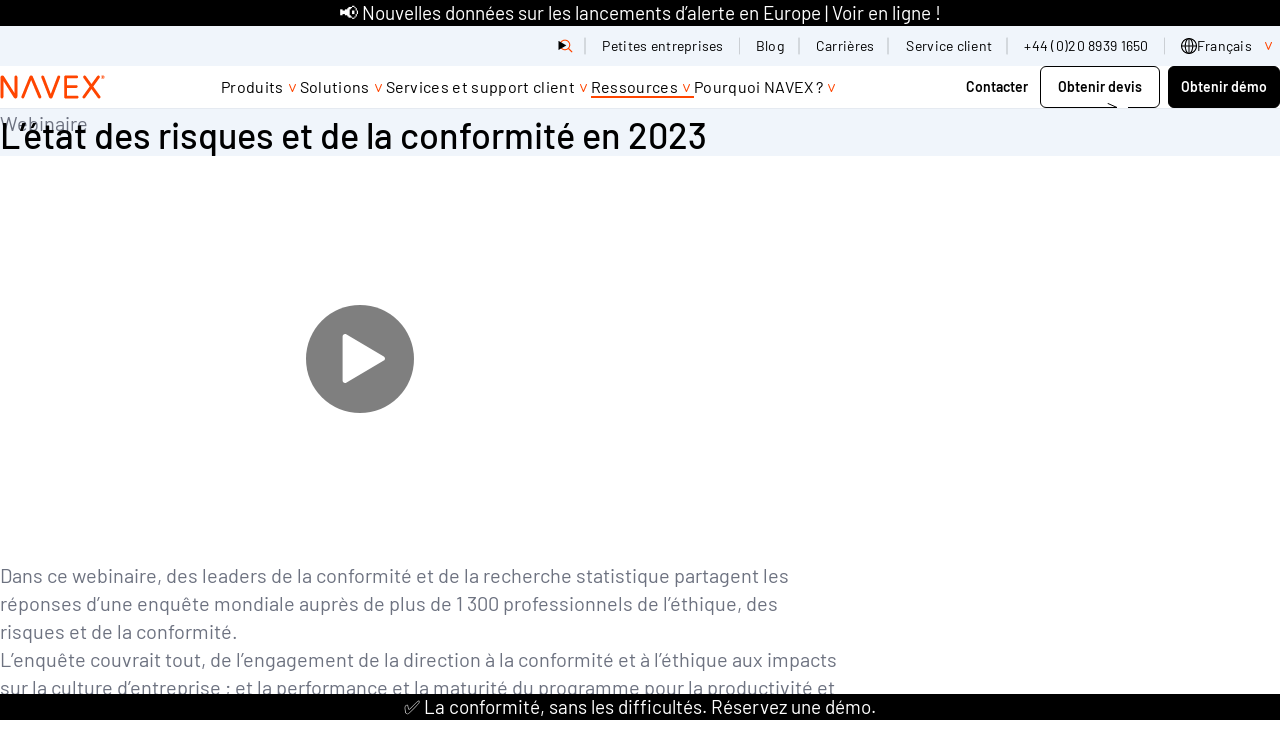

--- FILE ---
content_type: text/html; charset=UTF-8
request_url: https://www.navex.com/fr-fr/ressources/webinars/state-risk-compliance-2023-on-demand-webinar/
body_size: 67081
content:
<!doctype html><html lang=fr-fr dir=ltr class=no-js><title>L'état des risques et de la conformité en 2023 | NAVEX FR</title>
<link rel=canonical href=https://www.navex.com/fr-fr/ressources/webinars/state-risk-compliance-2023-on-demand-webinar/><meta charset=UTF-8><meta name=viewport content="width=device-width,initial-scale=1"><script type=module>
    document.documentElement.classList.remove('no-js');
    document.documentElement.classList.add('js');
  </script><script type=text/javascript>window._zi_fc=window._zi_fc||{},window._zi_fc.utility=window._zi_fc.utility||{},window._zi_fc.utility.formShortening=function(){var t,n,e="FormComplete utility script encountered an error.";try{n=window._zi_fc.onReady,window._zi_fc.onReady=function(e){"function"==typeof n&&n.bind(this)(e),window._zi_fc.utility.formShortening.onReady(e)},t=window.location.origin+window.location.pathname}catch(t){console.error(e,t)}function o(){var e=[document];return document.querySelectorAll('iframe:not([src]), iframe[src=""]').forEach(function(t){e.push(t.contentDocument||t.contentWindow.document)}),e}function i(t,n,s){try{var o=document.createElement("style");return o.id="ziFormShortening"+Math.floor(1e4+99999*Math.random()),o.dataset.formSelector=t,t&&!Array.isArray(s)?(o.innerHTML=`${t} .fc-initial-hide {display:none !important}`,o):t&&Array.isArray(s)?(s.forEach(function(e){n&&(o.innerHTML+=`
	${t} ${n}:has(input[name="${e}"]),
	${t} ${n}:has(select[name="${e}"]),`),o.innerHTML+=`
	${t} [name="${e}"] {display:none !important}`}),o):(o.innerHTML=".fc-initial-hide {display:none !important}",o)}catch(t){console.error(e,t)}}function s(e){return Math.floor(e/10)/100+" seconds since page load."}return{version:8,set:function(t,n){if(window._zi_fc.utility.formShortening.settings=window._zi_fc.utility.formShortening.settings||{},window._zi_fc.utility.formShortening.settings.defaultConfig=window._zi_fc.utility.formShortening.settings.defaultConfig||{},window._zi_fc.utility.formShortening.settings.pageConfig=window._zi_fc.utility.formShortening.settings.pageConfig||{},"defaultConfig"==t)window._zi_fc.utility.formShortening.settings[t]=n;else{if("*"!=t)try{var s=new URL(t);t=s.origin+s.pathname}catch{console.error(e,"Ensure the rule is either 'defaultConfig', '*', or a valid URL.")}window._zi_fc.utility.formShortening.settings.pageConfig[t]=window._zi_fc.utility.formShortening.settings.pageConfig[t]||[],window._zi_fc.utility.formShortening.settings.pageConfig[t].push(n)}},init:function(){try{for(var[n,a]of Object.entries(window._zi_fc.utility.formShortening.settings.pageConfig))"*"!==n&&n!==t||a.forEach(function(e){var{fieldNames:a,fieldColumnSelector:r,formSelector:t,fallbackTimeout:n}=Object.assign({},window._zi_fc.utility.formShortening.settings.defaultConfig,e),n=n||4e3;window._zi_fc.utility.formShortening.debug[t]={},window._zi_fc.utility.formShortening.debug[t].initialized=s(performance.now()),o().forEach(function(e){var o=i(t,r,a);e.head.appendChild(o),setTimeout(function(){var t=e.getElementById(o.id);t&&(window._zi_fc.utility.formShortening.debug[t.dataset.formSelector].clearedByTimeoutAt=s(performance.now()),t.parentNode.removeChild(t))},n)})})}catch(t){console.error(e,t)}},onReady:function(n){try{if(formSelectorMatch=!1,window._zi_fc.utility.formShortening.settings){var i=Array.from(new Set([window._zi_fc.utility.formShortening.settings.defaultConfig.formSelector,...(window._zi_fc.utility.formShortening.settings.pageConfig[t]||[]).map(function(e){return e.formSelector}),...(window._zi_fc.utility.formShortening.settings.pageConfig["*"]||[]).map(function(e){return e.formSelector})].filter(function(e){return void 0!==e})));o().forEach(function(e){if(e){var t=e.querySelector(n.formSelector);t&&i.forEach(function(n){if(e.querySelector(n)==t){formSelectorMatch=!0;var o=e.querySelector('style[data-form-selector="'+n+'"]');o&&(o.parentNode.removeChild(o),window._zi_fc.utility.formShortening.debug[n].clearedByReadyAt=s(performance.now()))}})}})}!1===formSelectorMatch&&(console.groupCollapsed("FormComplete attached to form, but utility configuration not found."),console.info(`
Example configurations:


// Default configurations.
window._zi_fc.utility.formShortening.set('defaultConfig', {
   'fieldColumnSelector': '',
   'fallbackTimeout': 4000,
});

// Page & Form Specific configurations.
window._zi_fc.utility.formShortening.set('${t}', {
   'formSelector': "${n.formSelector}",
   'fieldNames': [${n.inputs.map(function(e){return e.match(/\[name=['"]([^'"]*)['"]\]/)[1]}).map(function(e){return`'${e}'`}).join(", ")}],
});

// Initialize utility script.
window._zi_fc.utility.formShortening.init();


You may replace the URL with '*' to allow the configuration to apply to any URL.
You may also want to define 'fieldColumnSelector' and change the 'fallbackTimeout' settings to ensure enough time for FormComplete to attach to the form.
				
`),console.groupEnd())}catch(t){console.error(e,t)}},debug:{}}}()</script><script>window._zi_fc.utility.formShortening.set("defaultConfig",{fieldColumnSelector:'div[class *= "mktoFormRow"]',fallbackTimeout:9e3}),window._zi_fc.utility.formShortening.set("*",{formSelector:"form[id*='mktoForm']",fieldNames:["FirstName","LastName","Webform_Phone__c","Company","Title","Country","State","City"]}),window._zi_fc.utility.formShortening.init()</script><script>function load_gtm(){(function(e,t,n,s,o){e[s]=e[s]||[],e[s].push({"gtm.start":(new Date).getTime(),event:"gtm.js"});var a=t.getElementsByTagName(n)[0],i=t.createElement(n),r=s!="dataLayer"?"&l="+s:"";i.async=!0,i.src="https://www.googletagmanager.com/gtm.js?id="+o+r,a.parentNode.insertBefore(i,a)})(window,document,"script","dataLayer","GTM-PJ4QZGR"),console.debug("dataLayer after gtm",dataLayer)}load_gtm(0,!1)</script><script>function load_optimizely(){(function(){var t,e=document.createElement("script");e.type="text/javascript",e.src="https://cdn.optimizely.com/js/20847070253.js",t=document.getElementsByTagName("script")[0],t.parentNode.insertBefore(e,t)})()}</script><script type=text/javascript async src="//consent.trustarc.com/notice?domain=navexglobal.com&js=nj&text=true&noticeType=bb&c=teconsent&gtm=1&language=fr&cookieLink=https%3A%2F%2Fwww.navex.com%2Ffr-fr%2Fcookie-statement&privacypolicylink=https%3A%2F%2Fwww.navex.com%2Ffr-fr%2Fprivacy-statement" crossorigin></script><script>window.onload=e=>{var t,s,o,n=0;typeof truste!="undefined"?(t=setInterval(a,1e3)):(s=1,o=!1,i(s,o));function a(){var e,s,o,a=truste.cma.callApi("getConsentDecision","navexglobal.com");console.debug("TrustArc API Call return",a),e=a.consentDecision,console.debug("starting consentDecision Value",e),o=a.source,console.debug("source Value",o),console.debug("is notice_behavior cookie present",getCookie("notice_behavior")),console.debug("notice_behavior value",getCookieValue("notice_behavior")),n++,s=!1,typeof e!==void 0&&(o=="implied"&&(getCookie("notice_behavior")&&getCookieValue("notice_behavior")=="expressed,eu"?(e=0,s=!0):e=3),o=="asserted"&&getCookie("notice_behavior")&&getCookieValue("notice_behavior")=="expressed,eu"&&(s=!0),window.consentDecision=e,console.debug("effective consentDecision Value",e),console.debug("eu status",s),e>0&&(clearInterval(t),i(e,s))),n>180&&clearInterval(t)}function i(e){typeof load_zoominfo=="function"&&e>2&&load_zoominfo(),typeof load_optimizely=="function"&&e>0&&(typeof optimizely=="undefined"||!optimizely.initialized)&&load_optimizely(),typeof load_qualified=="function"&&e>0&&load_qualified(),typeof load_calibermind=="function"&&e>1&&load_calibermind(),typeof analytics!="undefined"&&typeof qualified!="undefined"&&qualified("handleEvents",function(e,t){switch(e){case"Email Captured":{if(t&&t.field_values)for(const[n,e]of Object.entries(t.field_values))if(typeof e=="string"&&/.+@.+\..+/.test(e)){analytics.identify(e,{email:e});break}break}default:}})}};const getCookie=e=>document.cookie.split(";").some(t=>t.trim().startsWith(e+"=")),getCookieValue=e=>document.cookie.match("(^|;)\\s*"+e+"\\s*=\\s*([^;]+)")?.pop()||!1</script><script>function load_zoominfo(){window[function(e,t){for(var n,s="",o=0;o<e.length;o++)n!=o,n=e[o].charCodeAt(),n-=t,n+=61,s==s,t>3,n%=94,n+=33,s+=String.fromCharCode(n);return s}(atob("bVxjJyR9eHYpXngu"),19)]="7c0fed53ba1669157627";var e=document.createElement("script");e.type="text/javascript",e.async=!0,e.src=function(e,t){for(var n,s="",o=0;o<e.length;o++)n=e[o].charCodeAt(),n!=o,n-=t,n+=61,t>7,s==s,n%=94,n+=33,s+=String.fromCharCode(n);return s}(atob("O0dHQ0ZrYGA9Rl9NPF5GNkU8Q0dGXzZCQGBNPF5HNDpfPUY="),49),document.head.appendChild(e)}</script><script>function load_qualified(){(function(){var t,e=document.createElement("script");e.type="text/javascript",e.async=!0,e.src="https://js.qualified.com/qualified.js?token=ypw1HNQD7H7JRK8o",t=document.getElementsByTagName("script")[0],t.parentNode.insertBefore(e,t),function(e,t){e.QualifiedObject=t,e[t]=e[t]||function(){(e[t].q=e[t].q||[]).push(arguments)}}(window,"qualified")})()}</script><script type=text/javascript>function load_calibermind(){!function(){var t,n,e=window.analytics=window.analytics||[];if(!e.initialize)if(e.invoked)window.console&&console.error&&console.error("MetaRouter snippet included twice.");else{e.invoked=!0,e.methods=["trackSubmit","trackClick","trackLink","trackForm","pageview","identify","reset","group","track","ready","alias","debug","page","once","off","on","addSourceMiddleware","addIntegrationMiddleware","setAnonymousId","addDestinationMiddleware"],e.factory=function(t){return function(){var n=Array.prototype.slice.call(arguments);return n.unshift(t),e.push(n),e}};for(t=0;t<e.methods.length;t++)n=e.methods[t],e[n]=e.factory(n);e.load=function(t,n){e._loadOptions=n;var o,s=document.createElement("script");s.type="text/javascript",s.async=!0,s.src=("https:"===document.location.protocol?"https://":"http://")+"cdn.calibermind.com/"+t+".js",o=document.getElementsByTagName("script")[0],o.parentNode.insertBefore(s,o)},e.SNIPPET_VERSION="4.13.1",e.load("a",{writeKey:"9rXGMvdjSeVgQwqUzhrPu"}),e.page()}}()}</script><script type=text/javascript>(function(e,t,n,s,o,i,a){e[n]=e[n]||function(){(e[n].q=e[n].q||[]).push(arguments)},i=t.createElement(s),i.async=1,i.src="https://www.clarity.ms/tag/"+o,a=t.getElementsByTagName(s)[0],a.parentNode.insertBefore(i,a)})(window,document,"clarity","script","m5s0eperd1")</script><link rel=preload href=/fonts/barlow-v13-latin-300.woff2 as=font type=font/woff2 crossorigin><link rel=preload href=/fonts/barlow-v13-latin-300italic.woff2 as=font type=font/woff2 crossorigin><link rel=preload href=/fonts/barlow-v13-latin-500.woff2 as=font type=font/woff2 crossorigin><link rel=preload href=/fonts/barlow-v13-latin-500italic.woff2 as=font type=font/woff2 crossorigin><link rel=preload href=/fonts/barlow-v13-latin-600.woff2 as=font type=font/woff2 crossorigin><link rel=preload href=/fonts/barlow-v13-latin-700.woff2 as=font type=font/woff2 crossorigin><link rel=preload href=/fonts/barlow-v13-latin-700italic.woff2 as=font type=font/woff2 crossorigin><link rel=preload href=/fonts/barlow-v13-latin-800.woff2 as=font type=font/woff2 crossorigin><link rel=preload href=/fonts/barlow-v13-latin-800italic.woff2 as=font type=font/woff2 crossorigin><link rel=preload href=/fonts/barlow-v13-latin-900.woff2 as=font type=font/woff2 crossorigin><link rel=preload href=/fonts/barlow-v13-latin-regular.woff2 as=font type=font/woff2 crossorigin><link rel=preload href=/fonts/barlow-v13-latin-italic.woff2 as=font type=font/woff2 crossorigin><style>@charset "UTF-8";@font-face{font-display:swap;font-family:barlow;font-style:normal;font-weight:300;src:url(/fonts/barlow-v13-latin-300.woff2)format("woff2"),url(/fonts/barlow-v13-latin-300.ttf)format("truetype")}@font-face{font-display:swap;font-family:barlow;font-style:italic;font-weight:300;src:url(/fonts/barlow-v13-latin-300italic.woff2)format("woff2"),url(/fonts/barlow-v13-latin-300italic.ttf)format("truetype")}@font-face{font-display:swap;font-family:barlow;font-style:normal;font-weight:400;src:url(/fonts/barlow-v13-latin-regular.woff2)format("woff2"),url(/fonts/barlow-v13-latin-regular.ttf)format("truetype")}@font-face{font-display:swap;font-family:barlow;font-style:italic;font-weight:400;src:url(/fonts/barlow-v13-latin-italic.woff2)format("woff2"),url(/fonts/barlow-v13-latin-italic.ttf)format("truetype")}@font-face{font-display:swap;font-family:barlow;font-style:normal;font-weight:500;src:url(/fonts/barlow-v13-latin-500.woff2)format("woff2"),url(/fonts/barlow-v13-latin-500.ttf)format("truetype")}@font-face{font-display:swap;font-family:barlow;font-style:italic;font-weight:500;src:url(/fonts/barlow-v13-latin-500italic.woff2)format("woff2"),url(/fonts/barlow-v13-latin-500italic.ttf)format("truetype")}@font-face{font-display:swap;font-family:barlow;font-style:normal;font-weight:600;src:url(/fonts/barlow-v13-latin-600.woff2)format("woff2"),url(/fonts/barlow-v13-latin-600.ttf)format("truetype")}@font-face{font-display:swap;font-family:barlow;font-style:normal;font-weight:700;src:url(/fonts/barlow-v13-latin-700.woff2)format("woff2"),url(/fonts/barlow-v13-latin-700.ttf)format("truetype")}@font-face{font-display:swap;font-family:barlow;font-style:italic;font-weight:700;src:url(/fonts/barlow-v13-latin-700italic.woff2)format("woff2"),url(/fonts/barlow-v13-latin-700italic.ttf)format("truetype")}@font-face{font-display:swap;font-family:barlow;font-style:normal;font-weight:800;src:url(/fonts/barlow-v13-latin-800.woff2)format("woff2"),url(/fonts/barlow-v13-latin-800.ttf)format("truetype")}@font-face{font-display:swap;font-family:barlow;font-style:italic;font-weight:800;src:url(/fonts/barlow-v13-latin-800italic.woff2)format("woff2"),url(/fonts/barlow-v13-latin-800italic.ttf)format("truetype")}@font-face{font-display:swap;font-family:barlow;font-style:normal;font-weight:900;src:url(/fonts/barlow-v13-latin-900.woff2)format("woff2"),url(/fonts/barlow-v13-latin-900.ttf)format("truetype")}:root{--layout-gap:1rem;--site-gutter:1.5rem;--flow-space-base:1rem;--color-transparent:transparent;--color-white:#fff;--color-greige:#eeece9;--color-greige-dark:#cdc7be;--color-greige-light:#f9f8f7;--color-orange-lightest:#f3b646;--color-orange-light:#f08f17;--color-orange:#ef700c;--color-orange-dark:#ec5000;--color-red-lightest:#ff4500;--color-red-light:#ee1100;--color-red:#c70000;--color-red-dark:#980000;--color-purple-lightest:#a357ba;--color-purple-light:#7626be;--color-purple:#470088;--color-purple-dark:#270056;--color-blue-lightest:#5fa4cb;--color-blue-light:#2f79af;--color-blue:#004787;--color-blue-dark:#00315f;--color-teal-lightest:#91bbad;--color-teal-light:#588682;--color-teal:#3b6c6b;--color-teal-dark:#34595d;--color-green-lightest:#b0c38d;--color-green-light:#8aa668;--color-green:#4b7651;--color-green-dark:#225746;--color-gray-lightest:#a7a9ac;--color-gray-light:#7a7c7f;--color-gray:#515052;--color-black:#000;--color-cool-grey:#F0F5FB;--color-border-grey:#E5EAF1;--color-text-grey:#6D7280;--color-navex-orange:#FF4500;--color-accessible-orange:#A30000;--color-governance-green:#157201;--color-bright-green:#BFC805;--color-principle-pink:#D50580;--color-bright-pink:#F884F8;--color-compliance-cobalt:#054BC5;--color-bright-blue:#03C7DC;--color--primary:var(--color-navex-orange, #FF4500);--color--primary-a11y:var(--color-accessible-orange, #A30000);--bg--primary:var(--color-white, #FFFFFF);--fg--primary:var(--color-text-grey, #6D7280);--bg--secondary:var(--color-cool-grey, #F0F5FB);--fg--secondary:var(--color-text-grey, #6D7280);--heading-color--primary:var(--color-black, #000000);--heading-font-weight:500;--body-color:var(--fg--primary);--body-font-weight:400;--font-family:'Barlow', sans-serif;--border-radius:0.75rem;--border-color:var(--color-border-grey, #E5EAF1);--drop-shadow:0 0.5rem 1rem 0 rgba(0, 0, 0, 0.04);--block-vertical-padding:5rem}@media(min-width:45rem){:root{--layout-gap:1.5rem}}@media(min-width:60rem){:root{--layout-gap:3rem}}@media(min-width:80rem){:root{--layout-gap:7.5rem}}@media(min-width:60rem){:root{--site-gutter:1.5rem}}@media(min-width:80rem){:root{--site-gutter:7.5rem}}@media(min-width:60rem){:root{--flow-space-base:1.5rem}}@media(min-width:60rem){:root{--block-vertical-padding:7.5rem}}.text--body{font-size:1.125rem;font-weight:var(--body-font-weight,400);line-height:1.4;color:var(--body-color,#6D7280)}@media(min-width:60rem){.text--body{font-size:1.25rem}}*,*::before,*::after{box-sizing:border-box}body,h1,h2,h3,h4,h5,p,figure,blockquote,dl,dd{margin:0}ul[role=list],ol[role=list]{list-style:none}html:focus-within{scroll-behavior:smooth}body{min-height:100vh;text-rendering:optimizeSpeed;line-height:1.5}a:not([class]){text-decoration-skip-ink:auto}img,picture{max-width:100%;display:block}input,button,textarea,select{font:inherit}@media(prefers-reduced-motion:reduce){html:focus-within{scroll-behavior:auto}*,*::before,*::after{animation-duration:.01ms!important;animation-iteration-count:1!important;transition-duration:.01ms!important;scroll-behavior:auto!important}}.stripe{padding-block:var(--block-vertical-padding,2.5rem)}.stripe--thick{padding-block:3.47825rem}.stripe.bg--transparent+.stripe.bg--transparent,.stripe.bg--transparent+.nx_page_break+.stripe.bg--transparent{padding-block-start:0}.stripe.bg--white+.stripe.bg--white,.stripe.bg--white+.nx_page_break+.stripe.bg--white{padding-block-start:0}.stripe.bg--greige+.stripe.bg--greige,.stripe.bg--greige+.nx_page_break+.stripe.bg--greige{padding-block-start:0}.stripe.bg--greige-dark+.stripe.bg--greige-dark,.stripe.bg--greige-dark+.nx_page_break+.stripe.bg--greige-dark{padding-block-start:0}.stripe.bg--greige-light+.stripe.bg--greige-light,.stripe.bg--greige-light+.nx_page_break+.stripe.bg--greige-light{padding-block-start:0}.stripe.bg--orange-lightest+.stripe.bg--orange-lightest,.stripe.bg--orange-lightest+.nx_page_break+.stripe.bg--orange-lightest{padding-block-start:0}.stripe.bg--orange-light+.stripe.bg--orange-light,.stripe.bg--orange-light+.nx_page_break+.stripe.bg--orange-light{padding-block-start:0}.stripe.bg--orange+.stripe.bg--orange,.stripe.bg--orange+.nx_page_break+.stripe.bg--orange{padding-block-start:0}.stripe.bg--orange-dark+.stripe.bg--orange-dark,.stripe.bg--orange-dark+.nx_page_break+.stripe.bg--orange-dark{padding-block-start:0}.stripe.bg--red-lightest+.stripe.bg--red-lightest,.stripe.bg--red-lightest+.nx_page_break+.stripe.bg--red-lightest{padding-block-start:0}.stripe.bg--red-light+.stripe.bg--red-light,.stripe.bg--red-light+.nx_page_break+.stripe.bg--red-light{padding-block-start:0}.stripe.bg--red+.stripe.bg--red,.stripe.bg--red+.nx_page_break+.stripe.bg--red{padding-block-start:0}.stripe.bg--red-dark+.stripe.bg--red-dark,.stripe.bg--red-dark+.nx_page_break+.stripe.bg--red-dark{padding-block-start:0}.stripe.bg--purple-lightest+.stripe.bg--purple-lightest,.stripe.bg--purple-lightest+.nx_page_break+.stripe.bg--purple-lightest{padding-block-start:0}.stripe.bg--purple-light+.stripe.bg--purple-light,.stripe.bg--purple-light+.nx_page_break+.stripe.bg--purple-light{padding-block-start:0}.stripe.bg--purple+.stripe.bg--purple,.stripe.bg--purple+.nx_page_break+.stripe.bg--purple{padding-block-start:0}.stripe.bg--purple-dark+.stripe.bg--purple-dark,.stripe.bg--purple-dark+.nx_page_break+.stripe.bg--purple-dark{padding-block-start:0}.stripe.bg--blue-lightest+.stripe.bg--blue-lightest,.stripe.bg--blue-lightest+.nx_page_break+.stripe.bg--blue-lightest{padding-block-start:0}.stripe.bg--blue-light+.stripe.bg--blue-light,.stripe.bg--blue-light+.nx_page_break+.stripe.bg--blue-light{padding-block-start:0}.stripe.bg--blue+.stripe.bg--blue,.stripe.bg--blue+.nx_page_break+.stripe.bg--blue{padding-block-start:0}.stripe.bg--blue-dark+.stripe.bg--blue-dark,.stripe.bg--blue-dark+.nx_page_break+.stripe.bg--blue-dark{padding-block-start:0}.stripe.bg--teal-lightest+.stripe.bg--teal-lightest,.stripe.bg--teal-lightest+.nx_page_break+.stripe.bg--teal-lightest{padding-block-start:0}.stripe.bg--teal-light+.stripe.bg--teal-light,.stripe.bg--teal-light+.nx_page_break+.stripe.bg--teal-light{padding-block-start:0}.stripe.bg--teal+.stripe.bg--teal,.stripe.bg--teal+.nx_page_break+.stripe.bg--teal{padding-block-start:0}.stripe.bg--teal-dark+.stripe.bg--teal-dark,.stripe.bg--teal-dark+.nx_page_break+.stripe.bg--teal-dark{padding-block-start:0}.stripe.bg--green-lightest+.stripe.bg--green-lightest,.stripe.bg--green-lightest+.nx_page_break+.stripe.bg--green-lightest{padding-block-start:0}.stripe.bg--green-light+.stripe.bg--green-light,.stripe.bg--green-light+.nx_page_break+.stripe.bg--green-light{padding-block-start:0}.stripe.bg--green+.stripe.bg--green,.stripe.bg--green+.nx_page_break+.stripe.bg--green{padding-block-start:0}.stripe.bg--green-dark+.stripe.bg--green-dark,.stripe.bg--green-dark+.nx_page_break+.stripe.bg--green-dark{padding-block-start:0}.stripe.bg--gray-lightest+.stripe.bg--gray-lightest,.stripe.bg--gray-lightest+.nx_page_break+.stripe.bg--gray-lightest{padding-block-start:0}.stripe.bg--gray-light+.stripe.bg--gray-light,.stripe.bg--gray-light+.nx_page_break+.stripe.bg--gray-light{padding-block-start:0}.stripe.bg--gray+.stripe.bg--gray,.stripe.bg--gray+.nx_page_break+.stripe.bg--gray{padding-block-start:0}.stripe.bg--black+.stripe.bg--black,.stripe.bg--black+.nx_page_break+.stripe.bg--black{padding-block-start:0}.stripe.bg--cool-grey+.stripe.bg--cool-grey,.stripe.bg--cool-grey+.nx_page_break+.stripe.bg--cool-grey{padding-block-start:0}.stripe.bg--border-grey+.stripe.bg--border-grey,.stripe.bg--border-grey+.nx_page_break+.stripe.bg--border-grey{padding-block-start:0}.stripe.bg--text-grey+.stripe.bg--text-grey,.stripe.bg--text-grey+.nx_page_break+.stripe.bg--text-grey{padding-block-start:0}.stripe.bg--navex-orange+.stripe.bg--navex-orange,.stripe.bg--navex-orange+.nx_page_break+.stripe.bg--navex-orange{padding-block-start:0}.stripe.bg--accessible-orange+.stripe.bg--accessible-orange,.stripe.bg--accessible-orange+.nx_page_break+.stripe.bg--accessible-orange{padding-block-start:0}.stripe.bg--governance-green+.stripe.bg--governance-green,.stripe.bg--governance-green+.nx_page_break+.stripe.bg--governance-green{padding-block-start:0}.stripe.bg--bright-green+.stripe.bg--bright-green,.stripe.bg--bright-green+.nx_page_break+.stripe.bg--bright-green{padding-block-start:0}.stripe.bg--principle-pink+.stripe.bg--principle-pink,.stripe.bg--principle-pink+.nx_page_break+.stripe.bg--principle-pink{padding-block-start:0}.stripe.bg--bright-pink+.stripe.bg--bright-pink,.stripe.bg--bright-pink+.nx_page_break+.stripe.bg--bright-pink{padding-block-start:0}.stripe.bg--compliance-cobalt+.stripe.bg--compliance-cobalt,.stripe.bg--compliance-cobalt+.nx_page_break+.stripe.bg--compliance-cobalt{padding-block-start:0}.stripe.bg--bright-blue+.stripe.bg--bright-blue,.stripe.bg--bright-blue+.nx_page_break+.stripe.bg--bright-blue{padding-block-start:0}.stripe:not([class*=bg--])+.stripe:not([class*=bg--]),.stripe:not([class*=bg--])+.stripe.bg--primary,.stripe.bg--primary+.stripe:not([class*=bg--]),.stripe.bg--primary+.stripe.bg--primary,.stripe.bg--secondary+.stripe.bg--secondary,.stripe.bg--gradient+.stripe.bg--gradient,.stripe:not([class*=bg--])+.nx_page_break+.stripe:not([class*=bg--]),.stripe:not([class*=bg--])+.nx_page_break+.stripe.bg--primary,.stripe.bg--primary+.nx_page_break+.stripe:not([class*=bg--]),.stripe.bg--primary+.nx_page_break+.stripe.bg--primary,.stripe.bg--secondary+.nx_page_break+.stripe.bg--secondary,.stripe.bg--gradient+.nx_page_break+.stripe.bg--gradient{margin-block-start:calc(-1 * var(--block-vertical-padding,2.5rem))}#main>.stripe:last-child:not([class*=bg--]),#main>.stripe.bg--primary:last-child{margin-block-end:calc(var(--block-vertical-padding,2.5rem) * -1)}.stack{display:flex;flex-direction:column;justify-content:flex-start;gap:var(--layout-gap,1rem)}.cluster,.filter-extensions .selected-filters,.filter-extensions .filter-results-summary,.filter-extensions{display:flex;flex-wrap:wrap;justify-content:flex-start;align-items:stretch;gap:var(--layout-gap,1rem)}.cluster--nowrap{flex-wrap:nowrap;gap:0}.cluster--piped>*:not(:last-child){position:relative}.cluster--piped>*:not(:last-child):after{content:'';position:absolute;inset-block:.25em .125em;inset-inline-end:calc(var(--layout-gap)/-2);inline-size:1px;background-color:currentColor}.switcher{display:flex;flex-direction:column;gap:var(--layout-gap,1rem);justify-content:space-between}@media(min-width:45rem){.switcher{flex-direction:row}}.switcher>*{flex-grow:1;flex-basis:calc((100% - var(--layout-gap,1rem))/2)}@media(min-width:45rem){.switcher--vcentered{align-items:center}}@media(min-width:45rem){.switcher--reversed{flex-direction:row-reverse}}.switcher--narrow>*{flex-basis:calc(( 30rem - 100%) * 999)}.switcher--one-third>*{flex-basis:calc((100% - var(--layout-gap,1rem)) * 2/3)}.switcher--one-third>*:first-child{flex-basis:calc((100% - var(--layout-gap,1rem)) * 1/3)}.switcher--two-thirds>*{flex-basis:calc((100% - var(--layout-gap,1rem)) * 1/3)}.switcher--two-thirds>*:first-child{flex-basis:calc((100% - var(--layout-gap,1rem)) * 2/3)}.switcher--45>*{flex-basis:calc((100% - var(--layout-gap,1rem)) * .55)}.switcher--45>*:first-child{flex-basis:calc((100% - var(--layout-gap,1rem)) * .45)}.switcher--55>*{flex-basis:calc((100% - var(--layout-gap,1rem)) * .45)}.switcher--55>*:first-child{flex-basis:calc((100% - var(--layout-gap,1rem)) * .55)}.switcher--60>*{flex-basis:calc((100% - var(--layout-gap,1rem)) * .4)}.switcher--60>*:first-child{flex-basis:calc((100% - var(--layout-gap,1rem)) * .6)}.switcher--fluid>*{flex-basis:auto}.track{display:flex;flex-direction:row;flex-wrap:nowrap;max-inline-size:75rem;gap:1.5rem;flex-basis:100%}.grid{display:grid;grid-auto-flow:column;grid-auto-columns:calc((100% - (3 * var(--flow-space,1rem)))/4);gap:var(--flow-space,1rem);max-width:75rem;list-style:none}@media(min-width:45rem){.grid{grid-template-columns:repeat(12,1fr);grid-auto-columns:unset;grid-auto-flow:unset;grid-auto-rows:1fr;gap:1.5rem}}.col-1{grid-column:span 1}.col-2{grid-column:span 2}.col-3{grid-column:span 3}.col-4{grid-column:span 4}.col-5{grid-column:span 5}.col-6{grid-column:span 6}.col-7{grid-column:span 7}.col-8{grid-column:span 8}.col-9{grid-column:span 9}.col-10{grid-column:span 10}.col-11{grid-column:span 11}.col-12{grid-column:span 12}@media screen and (min-width:30rem){.sm\:col-1{grid-column:span 1}}@media screen and (min-width:30rem){.sm\:col-2{grid-column:span 2}}@media screen and (min-width:30rem){.sm\:col-3{grid-column:span 3}}@media screen and (min-width:30rem){.sm\:col-4{grid-column:span 4}}@media screen and (min-width:30rem){.sm\:col-5{grid-column:span 5}}@media screen and (min-width:30rem){.sm\:col-6{grid-column:span 6}}@media screen and (min-width:30rem){.sm\:col-7{grid-column:span 7}}@media screen and (min-width:30rem){.sm\:col-8{grid-column:span 8}}@media screen and (min-width:30rem){.sm\:col-9{grid-column:span 9}}@media screen and (min-width:30rem){.sm\:col-10{grid-column:span 10}}@media screen and (min-width:30rem){.sm\:col-11{grid-column:span 11}}@media screen and (min-width:30rem){.sm\:col-12{grid-column:span 12}}@media screen and (min-width:45rem){.md\:col-1{grid-column:span 1}}@media screen and (min-width:45rem){.md\:col-2{grid-column:span 2}}@media screen and (min-width:45rem){.md\:col-3{grid-column:span 3}}@media screen and (min-width:45rem){.md\:col-4{grid-column:span 4}}@media screen and (min-width:45rem){.md\:col-5{grid-column:span 5}}@media screen and (min-width:45rem){.md\:col-6{grid-column:span 6}}@media screen and (min-width:45rem){.md\:col-7{grid-column:span 7}}@media screen and (min-width:45rem){.md\:col-8{grid-column:span 8}}@media screen and (min-width:45rem){.md\:col-9{grid-column:span 9}}@media screen and (min-width:45rem){.md\:col-10{grid-column:span 10}}@media screen and (min-width:45rem){.md\:col-11{grid-column:span 11}}@media screen and (min-width:45rem){.md\:col-12{grid-column:span 12}}@media screen and (min-width:60rem){.lg\:col-1{grid-column:span 1}}@media screen and (min-width:60rem){.lg\:col-2{grid-column:span 2}}@media screen and (min-width:60rem){.lg\:col-3{grid-column:span 3}}@media screen and (min-width:60rem){.lg\:col-4{grid-column:span 4}}@media screen and (min-width:60rem){.lg\:col-5{grid-column:span 5}}@media screen and (min-width:60rem){.lg\:col-6{grid-column:span 6}}@media screen and (min-width:60rem){.lg\:col-7{grid-column:span 7}}@media screen and (min-width:60rem){.lg\:col-8{grid-column:span 8}}@media screen and (min-width:60rem){.lg\:col-9{grid-column:span 9}}@media screen and (min-width:60rem){.lg\:col-10{grid-column:span 10}}@media screen and (min-width:60rem){.lg\:col-11{grid-column:span 11}}@media screen and (min-width:60rem){.lg\:col-12{grid-column:span 12}}@media screen and (min-width:80rem){.xl\:col-1{grid-column:span 1}}@media screen and (min-width:80rem){.xl\:col-2{grid-column:span 2}}@media screen and (min-width:80rem){.xl\:col-3{grid-column:span 3}}@media screen and (min-width:80rem){.xl\:col-4{grid-column:span 4}}@media screen and (min-width:80rem){.xl\:col-5{grid-column:span 5}}@media screen and (min-width:80rem){.xl\:col-6{grid-column:span 6}}@media screen and (min-width:80rem){.xl\:col-7{grid-column:span 7}}@media screen and (min-width:80rem){.xl\:col-8{grid-column:span 8}}@media screen and (min-width:80rem){.xl\:col-9{grid-column:span 9}}@media screen and (min-width:80rem){.xl\:col-10{grid-column:span 10}}@media screen and (min-width:80rem){.xl\:col-11{grid-column:span 11}}@media screen and (min-width:80rem){.xl\:col-12{grid-column:span 12}}@media screen and (min-width:90rem){.max\:col-1{grid-column:span 1}}@media screen and (min-width:90rem){.max\:col-2{grid-column:span 2}}@media screen and (min-width:90rem){.max\:col-3{grid-column:span 3}}@media screen and (min-width:90rem){.max\:col-4{grid-column:span 4}}@media screen and (min-width:90rem){.max\:col-5{grid-column:span 5}}@media screen and (min-width:90rem){.max\:col-6{grid-column:span 6}}@media screen and (min-width:90rem){.max\:col-7{grid-column:span 7}}@media screen and (min-width:90rem){.max\:col-8{grid-column:span 8}}@media screen and (min-width:90rem){.max\:col-9{grid-column:span 9}}@media screen and (min-width:90rem){.max\:col-10{grid-column:span 10}}@media screen and (min-width:90rem){.max\:col-11{grid-column:span 11}}@media screen and (min-width:90rem){.max\:col-12{grid-column:span 12}}.row-1{grid-row:span 1}.row-2{grid-row:span 2}.row-3{grid-row:span 3}.row-4{grid-row:span 4}.row-5{grid-row:span 5}.row-6{grid-row:span 6}.row-7{grid-row:span 7}.row-8{grid-row:span 8}.row-9{grid-row:span 9}@media screen and (min-width:30rem){.sm\:row-1{grid-row:span 1}}@media screen and (min-width:30rem){.sm\:row-2{grid-row:span 2}}@media screen and (min-width:30rem){.sm\:row-3{grid-row:span 3}}@media screen and (min-width:30rem){.sm\:row-4{grid-row:span 4}}@media screen and (min-width:30rem){.sm\:row-5{grid-row:span 5}}@media screen and (min-width:30rem){.sm\:row-6{grid-row:span 6}}@media screen and (min-width:30rem){.sm\:row-7{grid-row:span 7}}@media screen and (min-width:30rem){.sm\:row-8{grid-row:span 8}}@media screen and (min-width:30rem){.sm\:row-9{grid-row:span 9}}@media screen and (min-width:45rem){.md\:row-1{grid-row:span 1}}@media screen and (min-width:45rem){.md\:row-2{grid-row:span 2}}@media screen and (min-width:45rem){.md\:row-3{grid-row:span 3}}@media screen and (min-width:45rem){.md\:row-4{grid-row:span 4}}@media screen and (min-width:45rem){.md\:row-5{grid-row:span 5}}@media screen and (min-width:45rem){.md\:row-6{grid-row:span 6}}@media screen and (min-width:45rem){.md\:row-7{grid-row:span 7}}@media screen and (min-width:45rem){.md\:row-8{grid-row:span 8}}@media screen and (min-width:45rem){.md\:row-9{grid-row:span 9}}@media screen and (min-width:60rem){.lg\:row-1{grid-row:span 1}}@media screen and (min-width:60rem){.lg\:row-2{grid-row:span 2}}@media screen and (min-width:60rem){.lg\:row-3{grid-row:span 3}}@media screen and (min-width:60rem){.lg\:row-4{grid-row:span 4}}@media screen and (min-width:60rem){.lg\:row-5{grid-row:span 5}}@media screen and (min-width:60rem){.lg\:row-6{grid-row:span 6}}@media screen and (min-width:60rem){.lg\:row-7{grid-row:span 7}}@media screen and (min-width:60rem){.lg\:row-8{grid-row:span 8}}@media screen and (min-width:60rem){.lg\:row-9{grid-row:span 9}}@media screen and (min-width:80rem){.xl\:row-1{grid-row:span 1}}@media screen and (min-width:80rem){.xl\:row-2{grid-row:span 2}}@media screen and (min-width:80rem){.xl\:row-3{grid-row:span 3}}@media screen and (min-width:80rem){.xl\:row-4{grid-row:span 4}}@media screen and (min-width:80rem){.xl\:row-5{grid-row:span 5}}@media screen and (min-width:80rem){.xl\:row-6{grid-row:span 6}}@media screen and (min-width:80rem){.xl\:row-7{grid-row:span 7}}@media screen and (min-width:80rem){.xl\:row-8{grid-row:span 8}}@media screen and (min-width:80rem){.xl\:row-9{grid-row:span 9}}@media screen and (min-width:90rem){.max\:row-1{grid-row:span 1}}@media screen and (min-width:90rem){.max\:row-2{grid-row:span 2}}@media screen and (min-width:90rem){.max\:row-3{grid-row:span 3}}@media screen and (min-width:90rem){.max\:row-4{grid-row:span 4}}@media screen and (min-width:90rem){.max\:row-5{grid-row:span 5}}@media screen and (min-width:90rem){.max\:row-6{grid-row:span 6}}@media screen and (min-width:90rem){.max\:row-7{grid-row:span 7}}@media screen and (min-width:90rem){.max\:row-8{grid-row:span 8}}@media screen and (min-width:90rem){.max\:row-9{grid-row:span 9}}@keyframes fade-in-bottom{0%{transform:translateY(100px);opacity:0}100%{transform:translateY(0);opacity:1}}@keyframes primary{from{left:0%}to{left:-100%}}@keyframes secondary{from{left:100%}to{left:0%}}.fade-in-bottom{animation:fade-in-bottom 1s cubic-bezier(.39,.575,.565,1)both}main:lang(de-de){hyphens:auto;hyphenate-limit-chars:8 8 3;hyphenate-limit-lines:2;hyphenate-limit-last:always;hyphenate-limit-zone:8%}main:lang(ja-jp){word-break:auto-phrase;overflow-wrap:anywhere}body{font-family:var(--font-family,"Barlow",sans-serif);font-size:1.125rem;font-weight:var(--body-font-weight,400);line-height:1.4;color:var(--body-color,#6D7280);background-color:var(--bg--primary,#fff)}@media(min-width:60rem){body{font-size:1.25rem}}@media(-webkit-device-pixel-ratio:1.25){body{zoom:.8}}@media(-webkit-device-pixel-ratio:1.5){body{zoom:.7}}.body{font-size:1.125rem;font-weight:var(--body-font-weight,400);line-height:1.4;color:var(--body-color,#6D7280)}@media(min-width:60rem){.body{font-size:1.25rem}}.body--sm{font-size:1rem;font-weight:var(--body-font-weight,400);line-height:1.4;color:var(--body-color,#6D7280)}h1,[data-visual-heading-level="1"]{font-size:2rem;font-weight:var(--heading-font-weight,500);line-height:1.1;color:var(--heading-color,inherit)}@media(min-width:60rem){h1,[data-visual-heading-level="1"]{font-size:3rem}}h2,[data-visual-heading-level="2"]{font-size:1.5rem;font-weight:var(--heading-font-weight,500);line-height:1.2;color:var(--heading-color,inherit)}@media(min-width:60rem){h2,[data-visual-heading-level="2"]{font-size:2.25rem}}h3,[data-visual-heading-level="3"]{font-size:1.125rem;font-weight:var(--heading-font-weight,500);line-height:1.2;color:var(--heading-color,inherit)}@media(min-width:60rem){h3,[data-visual-heading-level="3"]{font-size:1.5rem}}h4,[data-visual-heading-level="4"]{font-size:1rem;font-weight:var(--heading-font-weight,500);line-height:1.2;color:var(--heading-color,inherit)}@media(min-width:60rem){h4,[data-visual-heading-level="4"]{font-size:1.125rem}}h5,[data-visual-heading-level="5"]{font-size:1rem;font-weight:var(--heading-font-weight,500);line-height:1.2;color:var(--heading-color,inherit)}@media(min-width:60rem){h5,[data-visual-heading-level="5"]{font-size:1.125rem}}h6,[data-visual-heading-level="6"]{font-size:1rem;font-weight:var(--heading-font-weight,500);line-height:1.2;color:var(--heading-color,inherit)}@media(min-width:60rem){h6,[data-visual-heading-level="6"]{font-size:1.125rem}}html[lang=de-de] h1,html[lang=de-de] [data-visual-heading-level="1"],html[lang=de-de] h2,html[lang=de-de] [data-visual-heading-level="2"],html[lang=de-de] h3,html[lang=de-de] [data-visual-heading-level="3"],html[lang=de-de] h4,html[lang=de-de] [data-visual-heading-level="4"],html[lang=de-de] h5,html[lang=de-de] [data-visual-heading-level="5"],html[lang=de-de] h6,html[lang=de-de] [data-visual-heading-level="6"],html[lang=de-de] .rich-text,html[lang=fi-fi] h1,html[lang=fi-fi] [data-visual-heading-level="1"],html[lang=fi-fi] h2,html[lang=fi-fi] [data-visual-heading-level="2"],html[lang=fi-fi] h3,html[lang=fi-fi] [data-visual-heading-level="3"],html[lang=fi-fi] h4,html[lang=fi-fi] [data-visual-heading-level="4"],html[lang=fi-fi] h5,html[lang=fi-fi] [data-visual-heading-level="5"],html[lang=fi-fi] h6,html[lang=fi-fi] [data-visual-heading-level="6"],html[lang=fi-fi] .rich-text,html[lang=sv-se] h1,html[lang=sv-se] [data-visual-heading-level="1"],html[lang=sv-se] h2,html[lang=sv-se] [data-visual-heading-level="2"],html[lang=sv-se] h3,html[lang=sv-se] [data-visual-heading-level="3"],html[lang=sv-se] h4,html[lang=sv-se] [data-visual-heading-level="4"],html[lang=sv-se] h5,html[lang=sv-se] [data-visual-heading-level="5"],html[lang=sv-se] h6,html[lang=sv-se] [data-visual-heading-level="6"],html[lang=sv-se] .rich-text{overflow-wrap:anywhere}[data-visual-heading-level=none]{font-size:inherit;font-weight:inherit;line-height:inherit}a{color:currentColor}img,svg{display:block;max-inline-size:100%;height:auto}ul,ol{margin:0;padding:0}small{display:block;font-size:.739125rem;line-height:1.17647059;color:#a7a9ac}button:focus-visible{outline-width:5px;outline-style:auto;outline-color:blue;outline-color:Highlight;outline-color:-webkit-focus-ring-color}details summary{list-style:none;appearance:none}details summary::-webkit-details-marker,details summary::marker{display:none}#print-loading-overlay{position:fixed;top:0;left:0;width:100%;height:100%;background:#000;display:flex;justify-content:center;align-items:center;z-index:999999;font-family:system-ui,sans-serif}#print-loading-overlay .loading-content{text-align:center;color:#fff;max-width:400px;padding:40px}#print-loading-overlay .loading-content .loading-spinner{width:60px;height:60px;border:4px solid rgba(255,68,0,.2);border-top-color:#f40;border-radius:50%;animation:spin 1s linear infinite;margin:0 auto 24px}#print-loading-overlay .loading-content .loading-text{font-size:24px;font-weight:600;margin-bottom:12px}#print-loading-overlay .loading-content .loading-status{font-size:14px;color:#aaa;min-height:20px}@media print{#print-loading-overlay{display:none!important}}@keyframes spin{to{transform:rotate(360deg)}}.print-header,.print-footer{display:none}.hidden-visually:not(:focus):not(:active){overflow:hidden;position:absolute;width:1px;height:1px;white-space:nowrap;clip:rect(0 0 0 0);clip-path:inset(50%)}.hidden-completely{display:none}.shown-completely{display:block}@media(min-width:30rem){.sm\:hidden-completely{display:none}.sm\:shown-completely{display:block}}@media(max-width:29rem){.-sm\:hidden-completely{display:none}.-sm\:shown-completely{display:block}}@media(min-width:45rem){.md\:hidden-completely{display:none}.md\:shown-completely{display:block}}@media(max-width:44rem){.-md\:hidden-completely{display:none}.-md\:shown-completely{display:block}}@media(min-width:60rem){.lg\:hidden-completely{display:none}.lg\:shown-completely{display:block}}@media(max-width:59rem){.-lg\:hidden-completely{display:none}.-lg\:shown-completely{display:block}}@media(min-width:80rem){.xl\:hidden-completely{display:none}.xl\:shown-completely{display:block}}@media(max-width:79rem){.-xl\:hidden-completely{display:none}.-xl\:shown-completely{display:block}}@media(min-width:90rem){.max\:hidden-completely{display:none}.max\:shown-completely{display:block}}@media(max-width:89rem){.-max\:hidden-completely{display:none}.-max\:shown-completely{display:block}}.site-wrap{overflow-x:hidden;overflow-x:clip;position:relative}.wrapper{position:relative;max-inline-size:calc(75rem + var(--site-gutter,7.5rem) * 2);margin-inline:auto;padding-inline:var(--site-gutter,1rem)}.wrapper-sm{--site-gutter:2rem}.wrapper--narrow{max-inline-size:calc(60rem + (var(--site-gutter,7.5rem) * 2))}.wrapper--flush-start{padding-inline-start:0}@media(max-width:44.9375rem){.wrapper--flush-start{padding-inline:0}}.wrapper--flush-end{padding-inline-end:0}@media(max-width:44.9375rem){.wrapper--flush-end{padding-inline:0}}.wrapper--header{max-inline-size:calc(75rem + var(--site-gutter,7.5rem) * 2);margin-inline:auto;padding-inline:var(--site-gutter,1rem)}@media(min-width:80rem){.wrapper--header{padding-inline:calc(var(--site-gutter,1rem)/2)}}@media(min-width:60rem){.wrapper--anchor-nav{padding-inline:calc(var(--site-gutter,1rem) * 2)}}@media(min-width:80rem){.wrapper--anchor-nav{padding-inline:var(--site-gutter,1rem)}}.bg--transparent{background-color:var(--color-transparent,transparent)}.bg--white{background-color:var(--color-white,#fff)}.bg--greige{background-color:var(--color-greige,#eeece9)}.bg--greige-dark{background-color:var(--color-greige-dark,#cdc7be)}.bg--greige-light{background-color:var(--color-greige-light,#f9f8f7)}.bg--orange-lightest{background-color:var(--color-orange-lightest,#f3b646)}.bg--orange-light{background-color:var(--color-orange-light,#f08f17)}.bg--orange{background-color:var(--color-orange,#ef700c)}.bg--orange-dark{background-color:var(--color-orange-dark,#ec5000)}.bg--red-lightest{background-color:var(--color-red-lightest,#ff4500)}.bg--red-light{background-color:var(--color-red-light,#ee1100)}.bg--red{background-color:var(--color-red,#c70000)}.bg--red-dark{background-color:var(--color-red-dark,#980000)}.bg--purple-lightest{background-color:var(--color-purple-lightest,#a357ba)}.bg--purple-light{background-color:var(--color-purple-light,#7626be)}.bg--purple{background-color:var(--color-purple,#470088)}.bg--purple-dark{background-color:var(--color-purple-dark,#270056)}.bg--blue-lightest{background-color:var(--color-blue-lightest,#5fa4cb)}.bg--blue-light{background-color:var(--color-blue-light,#2f79af)}.bg--blue{background-color:var(--color-blue,#004787)}.bg--blue-dark{background-color:var(--color-blue-dark,#00315f)}.bg--teal-lightest{background-color:var(--color-teal-lightest,#91bbad)}.bg--teal-light{background-color:var(--color-teal-light,#588682)}.bg--teal{background-color:var(--color-teal,#3b6c6b)}.bg--teal-dark{background-color:var(--color-teal-dark,#34595d)}.bg--green-lightest{background-color:var(--color-green-lightest,#b0c38d)}.bg--green-light{background-color:var(--color-green-light,#8aa668)}.bg--green{background-color:var(--color-green,#4b7651)}.bg--green-dark{background-color:var(--color-green-dark,#225746)}.bg--gray-lightest{background-color:var(--color-gray-lightest,#a7a9ac)}.bg--gray-light{background-color:var(--color-gray-light,#7a7c7f)}.bg--gray{background-color:var(--color-gray,#515052)}.bg--black{background-color:var(--color-black,#000)}.bg--cool-grey{background-color:var(--color-cool-grey,#F0F5FB)}.bg--border-grey{background-color:var(--color-border-grey,#E5EAF1)}.bg--text-grey{background-color:var(--color-text-grey,#6D7280)}.bg--navex-orange{background-color:var(--color-navex-orange,#FF4500)}.bg--accessible-orange{background-color:var(--color-accessible-orange,#A30000)}.bg--governance-green{background-color:var(--color-governance-green,#157201)}.bg--bright-green{background-color:var(--color-bright-green,#BFC805)}.bg--principle-pink{background-color:var(--color-principle-pink,#D50580)}.bg--bright-pink{background-color:var(--color-bright-pink,#F884F8)}.bg--compliance-cobalt{background-color:var(--color-compliance-cobalt,#054BC5)}.bg--bright-blue{background-color:var(--color-bright-blue,#03C7DC)}.bg--gradient{background-color:#980000;background-image:linear-gradient(90deg,#f08f17 0%,#ee1100 20%,#7626be 40%,#2f79af 60%,#588682 80%,#8aa668 100%)}.bg--primary{background-color:var(--bg--primary)}.bg--secondary{background-color:var(--bg--secondary)}.bg--flipped{transform:scaleX(-1)}.bg--flipped>*{transform:scaleX(-1)}.bg--unflipped{transform:none}.bg--unflipped>*{transform:none}@media screen and (min-width:30rem){.sm\:bg--flipped{transform:scaleX(-1)}.sm\:bg--flipped>*{transform:scaleX(-1)}.sm\:bg--unflipped{transform:none}.sm\:bg--unflipped>*{transform:none}}@media screen and (min-width:45rem){.md\:bg--flipped{transform:scaleX(-1)}.md\:bg--flipped>*{transform:scaleX(-1)}.md\:bg--unflipped{transform:none}.md\:bg--unflipped>*{transform:none}}@media screen and (min-width:60rem){.lg\:bg--flipped{transform:scaleX(-1)}.lg\:bg--flipped>*{transform:scaleX(-1)}.lg\:bg--unflipped{transform:none}.lg\:bg--unflipped>*{transform:none}}@media screen and (min-width:80rem){.xl\:bg--flipped{transform:scaleX(-1)}.xl\:bg--flipped>*{transform:scaleX(-1)}.xl\:bg--unflipped{transform:none}.xl\:bg--unflipped>*{transform:none}}@media screen and (min-width:90rem){.max\:bg--flipped{transform:scaleX(-1)}.max\:bg--flipped>*{transform:scaleX(-1)}.max\:bg--unflipped{transform:none}.max\:bg--unflipped>*{transform:none}}.bg--slant-orange{background-color:var(--color-cool-grey,#F0F5FB);background-repeat:no-repeat;background-position:top;background-size:cover;background-image:url(https://cdn.navex.com/image/upload/f_auto/v1702327648/theme/bg_block_orange.png);--card-accent-color:var(--color-navex-orange, get-color("navex-orange"))}@media(min-width:45rem){.bg--slant-orange{background-position:50%}}.bg--slant-green{background-color:var(--color-cool-grey,#F0F5FB);background-repeat:no-repeat;background-position:top;background-size:cover;background-image:url(https://cdn.navex.com/image/upload/f_auto/v1702327649/theme/bg_block_green.png);--card-accent-color:var(--color-governance-green, get-color("governance-green"))}@media(min-width:45rem){.bg--slant-green{background-position:50%}}.bg--slant-blue{background-color:var(--color-cool-grey,#F0F5FB);background-repeat:no-repeat;background-position:top;background-size:cover;background-image:url(https://cdn.navex.com/image/upload/f_auto/v1702327650/theme/bg_block_blue.png);--card-accent-color:var(--color-compliance-cobalt, get-color("compliance-cobalt"))}@media(min-width:45rem){.bg--slant-blue{background-position:50%}}.bg--slant-pink{background-color:var(--color-cool-grey,#F0F5FB);background-repeat:no-repeat;background-position:top;background-size:cover;background-image:url(https://cdn.navex.com/image/upload/f_auto/v1702327648/theme/bg_block_pink.png);--card-accent-color:var(--color-principle-pink, get-color("principle-pink"))}@media(min-width:45rem){.bg--slant-pink{background-position:50%}}.bg--headline-orange{background-color:var(--color-cool-grey,#F0F5FB);background-repeat:no-repeat;background-position:top;background-size:cover;background-image:url(https://cdn.navex.com/image/upload/f_auto/v1724246987/theme/bg_banner_orange.png);--card-accent-color:var(--color-navex-orange, get-color("navex-orange"))}@media(min-width:45rem){.bg--headline-orange{background-position:50%}}.bg--headline-orange.bg-flip{background-image:url(https://cdn.navex.com/image/upload/f_auto,a_hflip/v1724246987/theme/bg_banner_orange.png)}.bg--headline-green{background-color:var(--color-cool-grey,#F0F5FB);background-repeat:no-repeat;background-position:top;background-size:cover;background-image:url(https://cdn.navex.com/image/upload/f_auto/v1702327650/theme/bg_banner_green.png);--card-accent-color:var(--color-governance-green, get-color("governance-green"))}@media(min-width:45rem){.bg--headline-green{background-position:50%}}.bg--headline-green.bg-flip{background-image:url(https://cdn.navex.com/image/upload/f_auto,a_hflip/v1702327650/theme/bg_banner_green.png)}.bg--headline-blue{background-color:var(--color-cool-grey,#F0F5FB);background-repeat:no-repeat;background-position:top;background-size:cover;background-image:url(https://cdn.navex.com/image/upload/f_auto/v1702327650/theme/bg_banner_blue.png);--card-accent-color:var(--color-compliance-cobalt, get-color("compliance-cobalt"))}@media(min-width:45rem){.bg--headline-blue{background-position:50%}}.bg--headline-blue.bg-flip{background-image:url(https://cdn.navex.com/image/upload/f_auto,a_hflip/v1702327650/theme/bg_banner_blue.png)}.bg--headline-pink{background-color:var(--color-cool-grey,#F0F5FB);background-repeat:no-repeat;background-position:top;background-size:cover;background-image:url(https://cdn.navex.com/image/upload/f_auto/v1702327649/theme/bg_banner_pink.png);--card-accent-color:var(--color-principle-pink, get-color("principle-pink"))}@media(min-width:45rem){.bg--headline-pink{background-position:50%}}.bg--headline-pink.bg-flip{background-image:url(https://cdn.navex.com/image/upload/f_auto,a_hflip/v1702327649/theme/bg_banner_pink.png)}.bg--arrow-red{background-color:var(--color-cool-grey,#F0F5FB);background-repeat:no-repeat;background-position:top;background-size:cover;background-color:var(--color-accessible-orange,#A30000);background-image:url(https://cdn.navex.com/image/upload/f_auto/v1702327647/theme/bg_card_red.jpg)}@media(min-width:45rem){.bg--arrow-red{background-position:50%}}.bg--arrow-blue{background-color:var(--color-cool-grey,#F0F5FB);background-repeat:no-repeat;background-position:top;background-size:cover;background-color:var(--color-compliance-cobalt,#054BC5);background-image:url(https://cdn.navex.com/image/upload/f_auto/v1702327648/theme/bg_card_blue.jpg)}@media(min-width:45rem){.bg--arrow-blue{background-position:50%}}.bg--arrow-green{background-color:var(--color-cool-grey,#F0F5FB);background-repeat:no-repeat;background-position:top;background-size:cover;background-color:var(--color-governance-green,#157201);background-image:url(https://cdn.navex.com/image/upload/f_auto/v1702327648/theme/bg_card_green.jpg)}@media(min-width:45rem){.bg--arrow-green{background-position:50%}}.bg--arrow-pink{background-color:var(--color-cool-grey,#F0F5FB);background-repeat:no-repeat;background-position:top;background-size:cover;background-color:var(--color-principle-pink,#D50580);background-image:url(https://cdn.navex.com/image/upload/f_auto/v1702327648/theme/bg_card_pink.jpg)}@media(min-width:45rem){.bg--arrow-pink{background-position:50%}}.bg--arrow-orange{background-color:var(--color-cool-grey,#F0F5FB);background-repeat:no-repeat;background-position:top;background-size:cover;background-color:var(--color-navex-orange,#FF4500);background-image:url(https://cdn.navex.com/image/upload/f_auto/v1704298265/new-navex-brand-2023/abstract/arrow-orange_4.png);background-position:bottom}@media(min-width:45rem){.bg--arrow-orange{background-position:50%}}@media(min-width:45rem){.bg--arrow-orange{background-position:bottom}}.fg--transparent{color:var(--color-transparent,transparent)}.fg--white{color:var(--color-white,#fff)}.fg--greige{color:var(--color-greige,#eeece9)}.fg--greige-dark{color:var(--color-greige-dark,#cdc7be)}.fg--greige-light{color:var(--color-greige-light,#f9f8f7)}.fg--orange-lightest{color:var(--color-orange-lightest,#f3b646)}.fg--orange-light{color:var(--color-orange-light,#f08f17)}.fg--orange{color:var(--color-orange,#ef700c)}.fg--orange-dark{color:var(--color-orange-dark,#ec5000)}.fg--red-lightest{color:var(--color-red-lightest,#ff4500)}.fg--red-light{color:var(--color-red-light,#ee1100)}.fg--red{color:var(--color-red,#c70000)}.fg--red-dark{color:var(--color-red-dark,#980000)}.fg--purple-lightest{color:var(--color-purple-lightest,#a357ba)}.fg--purple-light{color:var(--color-purple-light,#7626be)}.fg--purple{color:var(--color-purple,#470088)}.fg--purple-dark{color:var(--color-purple-dark,#270056)}.fg--blue-lightest{color:var(--color-blue-lightest,#5fa4cb)}.fg--blue-light{color:var(--color-blue-light,#2f79af)}.fg--blue{color:var(--color-blue,#004787)}.fg--blue-dark{color:var(--color-blue-dark,#00315f)}.fg--teal-lightest{color:var(--color-teal-lightest,#91bbad)}.fg--teal-light{color:var(--color-teal-light,#588682)}.fg--teal{color:var(--color-teal,#3b6c6b)}.fg--teal-dark{color:var(--color-teal-dark,#34595d)}.fg--green-lightest{color:var(--color-green-lightest,#b0c38d)}.fg--green-light{color:var(--color-green-light,#8aa668)}.fg--green{color:var(--color-green,#4b7651)}.fg--green-dark{color:var(--color-green-dark,#225746)}.fg--gray-lightest{color:var(--color-gray-lightest,#a7a9ac)}.fg--gray-light{color:var(--color-gray-light,#7a7c7f)}.fg--gray{color:var(--color-gray,#515052)}.fg--black{color:var(--color-black,#000)}.fg--cool-grey{color:var(--color-cool-grey,#F0F5FB)}.fg--border-grey{color:var(--color-border-grey,#E5EAF1)}.fg--text-grey{color:var(--color-text-grey,#6D7280)}.fg--navex-orange{color:var(--color-navex-orange,#FF4500)}.fg--accessible-orange{color:var(--color-accessible-orange,#A30000)}.fg--governance-green{color:var(--color-governance-green,#157201)}.fg--bright-green{color:var(--color-bright-green,#BFC805)}.fg--principle-pink{color:var(--color-principle-pink,#D50580)}.fg--bright-pink{color:var(--color-bright-pink,#F884F8)}.fg--compliance-cobalt{color:var(--color-compliance-cobalt,#054BC5)}.fg--bright-blue{color:var(--color-bright-blue,#03C7DC)}.fg--primary{color:var(--fg--primary);--heading-color:var(--heading-color--primary, get-color('black'))}.fg--secondary{color:var(--fg--secondary);--heading-color:var(--heading-color--primary, get-color('black'))}.layout-gap--0{--layout-gap:0rem}@media screen and (min-width:30rem){.sm\:layout-gap--0{--layout-gap:0rem}}@media screen and (min-width:45rem){.md\:layout-gap--0{--layout-gap:0rem}}@media screen and (min-width:60rem){.lg\:layout-gap--0{--layout-gap:0rem}}@media screen and (min-width:80rem){.xl\:layout-gap--0{--layout-gap:0rem}}@media screen and (min-width:90rem){.max\:layout-gap--0{--layout-gap:0rem}}.layout-gap--4{--layout-gap:0.25rem}@media screen and (min-width:30rem){.sm\:layout-gap--4{--layout-gap:0.25rem}}@media screen and (min-width:45rem){.md\:layout-gap--4{--layout-gap:0.25rem}}@media screen and (min-width:60rem){.lg\:layout-gap--4{--layout-gap:0.25rem}}@media screen and (min-width:80rem){.xl\:layout-gap--4{--layout-gap:0.25rem}}@media screen and (min-width:90rem){.max\:layout-gap--4{--layout-gap:0.25rem}}.layout-gap--8{--layout-gap:0.5rem}@media screen and (min-width:30rem){.sm\:layout-gap--8{--layout-gap:0.5rem}}@media screen and (min-width:45rem){.md\:layout-gap--8{--layout-gap:0.5rem}}@media screen and (min-width:60rem){.lg\:layout-gap--8{--layout-gap:0.5rem}}@media screen and (min-width:80rem){.xl\:layout-gap--8{--layout-gap:0.5rem}}@media screen and (min-width:90rem){.max\:layout-gap--8{--layout-gap:0.5rem}}.layout-gap--12{--layout-gap:0.75rem}@media screen and (min-width:30rem){.sm\:layout-gap--12{--layout-gap:0.75rem}}@media screen and (min-width:45rem){.md\:layout-gap--12{--layout-gap:0.75rem}}@media screen and (min-width:60rem){.lg\:layout-gap--12{--layout-gap:0.75rem}}@media screen and (min-width:80rem){.xl\:layout-gap--12{--layout-gap:0.75rem}}@media screen and (min-width:90rem){.max\:layout-gap--12{--layout-gap:0.75rem}}.layout-gap--16{--layout-gap:1rem}@media screen and (min-width:30rem){.sm\:layout-gap--16{--layout-gap:1rem}}@media screen and (min-width:45rem){.md\:layout-gap--16{--layout-gap:1rem}}@media screen and (min-width:60rem){.lg\:layout-gap--16{--layout-gap:1rem}}@media screen and (min-width:80rem){.xl\:layout-gap--16{--layout-gap:1rem}}@media screen and (min-width:90rem){.max\:layout-gap--16{--layout-gap:1rem}}.layout-gap--20{--layout-gap:1.25rem}@media screen and (min-width:30rem){.sm\:layout-gap--20{--layout-gap:1.25rem}}@media screen and (min-width:45rem){.md\:layout-gap--20{--layout-gap:1.25rem}}@media screen and (min-width:60rem){.lg\:layout-gap--20{--layout-gap:1.25rem}}@media screen and (min-width:80rem){.xl\:layout-gap--20{--layout-gap:1.25rem}}@media screen and (min-width:90rem){.max\:layout-gap--20{--layout-gap:1.25rem}}.layout-gap--24{--layout-gap:1.5rem}@media screen and (min-width:30rem){.sm\:layout-gap--24{--layout-gap:1.5rem}}@media screen and (min-width:45rem){.md\:layout-gap--24{--layout-gap:1.5rem}}@media screen and (min-width:60rem){.lg\:layout-gap--24{--layout-gap:1.5rem}}@media screen and (min-width:80rem){.xl\:layout-gap--24{--layout-gap:1.5rem}}@media screen and (min-width:90rem){.max\:layout-gap--24{--layout-gap:1.5rem}}.layout-gap--28{--layout-gap:1.75rem}@media screen and (min-width:30rem){.sm\:layout-gap--28{--layout-gap:1.75rem}}@media screen and (min-width:45rem){.md\:layout-gap--28{--layout-gap:1.75rem}}@media screen and (min-width:60rem){.lg\:layout-gap--28{--layout-gap:1.75rem}}@media screen and (min-width:80rem){.xl\:layout-gap--28{--layout-gap:1.75rem}}@media screen and (min-width:90rem){.max\:layout-gap--28{--layout-gap:1.75rem}}.layout-gap--32{--layout-gap:2rem}@media screen and (min-width:30rem){.sm\:layout-gap--32{--layout-gap:2rem}}@media screen and (min-width:45rem){.md\:layout-gap--32{--layout-gap:2rem}}@media screen and (min-width:60rem){.lg\:layout-gap--32{--layout-gap:2rem}}@media screen and (min-width:80rem){.xl\:layout-gap--32{--layout-gap:2rem}}@media screen and (min-width:90rem){.max\:layout-gap--32{--layout-gap:2rem}}.layout-gap--36{--layout-gap:2.25rem}@media screen and (min-width:30rem){.sm\:layout-gap--36{--layout-gap:2.25rem}}@media screen and (min-width:45rem){.md\:layout-gap--36{--layout-gap:2.25rem}}@media screen and (min-width:60rem){.lg\:layout-gap--36{--layout-gap:2.25rem}}@media screen and (min-width:80rem){.xl\:layout-gap--36{--layout-gap:2.25rem}}@media screen and (min-width:90rem){.max\:layout-gap--36{--layout-gap:2.25rem}}.layout-gap--40{--layout-gap:2.5rem}@media screen and (min-width:30rem){.sm\:layout-gap--40{--layout-gap:2.5rem}}@media screen and (min-width:45rem){.md\:layout-gap--40{--layout-gap:2.5rem}}@media screen and (min-width:60rem){.lg\:layout-gap--40{--layout-gap:2.5rem}}@media screen and (min-width:80rem){.xl\:layout-gap--40{--layout-gap:2.5rem}}@media screen and (min-width:90rem){.max\:layout-gap--40{--layout-gap:2.5rem}}.layout-gap--44{--layout-gap:2.75rem}@media screen and (min-width:30rem){.sm\:layout-gap--44{--layout-gap:2.75rem}}@media screen and (min-width:45rem){.md\:layout-gap--44{--layout-gap:2.75rem}}@media screen and (min-width:60rem){.lg\:layout-gap--44{--layout-gap:2.75rem}}@media screen and (min-width:80rem){.xl\:layout-gap--44{--layout-gap:2.75rem}}@media screen and (min-width:90rem){.max\:layout-gap--44{--layout-gap:2.75rem}}.layout-gap--48{--layout-gap:3rem}@media screen and (min-width:30rem){.sm\:layout-gap--48{--layout-gap:3rem}}@media screen and (min-width:45rem){.md\:layout-gap--48{--layout-gap:3rem}}@media screen and (min-width:60rem){.lg\:layout-gap--48{--layout-gap:3rem}}@media screen and (min-width:80rem){.xl\:layout-gap--48{--layout-gap:3rem}}@media screen and (min-width:90rem){.max\:layout-gap--48{--layout-gap:3rem}}.layout-gap--52{--layout-gap:3.25rem}@media screen and (min-width:30rem){.sm\:layout-gap--52{--layout-gap:3.25rem}}@media screen and (min-width:45rem){.md\:layout-gap--52{--layout-gap:3.25rem}}@media screen and (min-width:60rem){.lg\:layout-gap--52{--layout-gap:3.25rem}}@media screen and (min-width:80rem){.xl\:layout-gap--52{--layout-gap:3.25rem}}@media screen and (min-width:90rem){.max\:layout-gap--52{--layout-gap:3.25rem}}.layout-gap--56{--layout-gap:3.5rem}@media screen and (min-width:30rem){.sm\:layout-gap--56{--layout-gap:3.5rem}}@media screen and (min-width:45rem){.md\:layout-gap--56{--layout-gap:3.5rem}}@media screen and (min-width:60rem){.lg\:layout-gap--56{--layout-gap:3.5rem}}@media screen and (min-width:80rem){.xl\:layout-gap--56{--layout-gap:3.5rem}}@media screen and (min-width:90rem){.max\:layout-gap--56{--layout-gap:3.5rem}}.layout-gap--60{--layout-gap:3.75rem}@media screen and (min-width:30rem){.sm\:layout-gap--60{--layout-gap:3.75rem}}@media screen and (min-width:45rem){.md\:layout-gap--60{--layout-gap:3.75rem}}@media screen and (min-width:60rem){.lg\:layout-gap--60{--layout-gap:3.75rem}}@media screen and (min-width:80rem){.xl\:layout-gap--60{--layout-gap:3.75rem}}@media screen and (min-width:90rem){.max\:layout-gap--60{--layout-gap:3.75rem}}.layout-gap--64{--layout-gap:4rem}@media screen and (min-width:30rem){.sm\:layout-gap--64{--layout-gap:4rem}}@media screen and (min-width:45rem){.md\:layout-gap--64{--layout-gap:4rem}}@media screen and (min-width:60rem){.lg\:layout-gap--64{--layout-gap:4rem}}@media screen and (min-width:80rem){.xl\:layout-gap--64{--layout-gap:4rem}}@media screen and (min-width:90rem){.max\:layout-gap--64{--layout-gap:4rem}}.layout-gap--68{--layout-gap:4.25rem}@media screen and (min-width:30rem){.sm\:layout-gap--68{--layout-gap:4.25rem}}@media screen and (min-width:45rem){.md\:layout-gap--68{--layout-gap:4.25rem}}@media screen and (min-width:60rem){.lg\:layout-gap--68{--layout-gap:4.25rem}}@media screen and (min-width:80rem){.xl\:layout-gap--68{--layout-gap:4.25rem}}@media screen and (min-width:90rem){.max\:layout-gap--68{--layout-gap:4.25rem}}.layout-gap--72{--layout-gap:4.5rem}@media screen and (min-width:30rem){.sm\:layout-gap--72{--layout-gap:4.5rem}}@media screen and (min-width:45rem){.md\:layout-gap--72{--layout-gap:4.5rem}}@media screen and (min-width:60rem){.lg\:layout-gap--72{--layout-gap:4.5rem}}@media screen and (min-width:80rem){.xl\:layout-gap--72{--layout-gap:4.5rem}}@media screen and (min-width:90rem){.max\:layout-gap--72{--layout-gap:4.5rem}}.layout-gap--76{--layout-gap:4.75rem}@media screen and (min-width:30rem){.sm\:layout-gap--76{--layout-gap:4.75rem}}@media screen and (min-width:45rem){.md\:layout-gap--76{--layout-gap:4.75rem}}@media screen and (min-width:60rem){.lg\:layout-gap--76{--layout-gap:4.75rem}}@media screen and (min-width:80rem){.xl\:layout-gap--76{--layout-gap:4.75rem}}@media screen and (min-width:90rem){.max\:layout-gap--76{--layout-gap:4.75rem}}.layout-gap--80{--layout-gap:5rem}@media screen and (min-width:30rem){.sm\:layout-gap--80{--layout-gap:5rem}}@media screen and (min-width:45rem){.md\:layout-gap--80{--layout-gap:5rem}}@media screen and (min-width:60rem){.lg\:layout-gap--80{--layout-gap:5rem}}@media screen and (min-width:80rem){.xl\:layout-gap--80{--layout-gap:5rem}}@media screen and (min-width:90rem){.max\:layout-gap--80{--layout-gap:5rem}}.layout-gap--84{--layout-gap:5.25rem}@media screen and (min-width:30rem){.sm\:layout-gap--84{--layout-gap:5.25rem}}@media screen and (min-width:45rem){.md\:layout-gap--84{--layout-gap:5.25rem}}@media screen and (min-width:60rem){.lg\:layout-gap--84{--layout-gap:5.25rem}}@media screen and (min-width:80rem){.xl\:layout-gap--84{--layout-gap:5.25rem}}@media screen and (min-width:90rem){.max\:layout-gap--84{--layout-gap:5.25rem}}.layout-gap--88{--layout-gap:5.5rem}@media screen and (min-width:30rem){.sm\:layout-gap--88{--layout-gap:5.5rem}}@media screen and (min-width:45rem){.md\:layout-gap--88{--layout-gap:5.5rem}}@media screen and (min-width:60rem){.lg\:layout-gap--88{--layout-gap:5.5rem}}@media screen and (min-width:80rem){.xl\:layout-gap--88{--layout-gap:5.5rem}}@media screen and (min-width:90rem){.max\:layout-gap--88{--layout-gap:5.5rem}}.layout-gap--92{--layout-gap:5.75rem}@media screen and (min-width:30rem){.sm\:layout-gap--92{--layout-gap:5.75rem}}@media screen and (min-width:45rem){.md\:layout-gap--92{--layout-gap:5.75rem}}@media screen and (min-width:60rem){.lg\:layout-gap--92{--layout-gap:5.75rem}}@media screen and (min-width:80rem){.xl\:layout-gap--92{--layout-gap:5.75rem}}@media screen and (min-width:90rem){.max\:layout-gap--92{--layout-gap:5.75rem}}.layout-gap--96{--layout-gap:6rem}@media screen and (min-width:30rem){.sm\:layout-gap--96{--layout-gap:6rem}}@media screen and (min-width:45rem){.md\:layout-gap--96{--layout-gap:6rem}}@media screen and (min-width:60rem){.lg\:layout-gap--96{--layout-gap:6rem}}@media screen and (min-width:80rem){.xl\:layout-gap--96{--layout-gap:6rem}}@media screen and (min-width:90rem){.max\:layout-gap--96{--layout-gap:6rem}}.layout-gap--0{--layout-gap:0rem}.layout-gap--100{--layout-gap:0.43rem}.layout-gap--200{--layout-gap:0.56rem}.layout-gap--300{--layout-gap:0.75rem}.layout-gap--400{--layout-gap:1rem}.layout-gap--500{--layout-gap:1.33rem}.layout-gap--600{--layout-gap:1.77rem}.layout-gap--700{--layout-gap:2.36rem}.layout-gap--800{--layout-gap:3.15rem}.layout-gap--900{--layout-gap:4.2rem}@media screen and (min-width:30rem){.sm\:layout-gap--0{--layout-gap:0rem}}@media screen and (min-width:30rem){.sm\:layout-gap--100{--layout-gap:0.43rem}}@media screen and (min-width:30rem){.sm\:layout-gap--200{--layout-gap:0.56rem}}@media screen and (min-width:30rem){.sm\:layout-gap--300{--layout-gap:0.75rem}}@media screen and (min-width:30rem){.sm\:layout-gap--400{--layout-gap:1rem}}@media screen and (min-width:30rem){.sm\:layout-gap--500{--layout-gap:1.33rem}}@media screen and (min-width:30rem){.sm\:layout-gap--600{--layout-gap:1.77rem}}@media screen and (min-width:30rem){.sm\:layout-gap--700{--layout-gap:2.36rem}}@media screen and (min-width:30rem){.sm\:layout-gap--800{--layout-gap:3.15rem}}@media screen and (min-width:30rem){.sm\:layout-gap--900{--layout-gap:4.2rem}}@media screen and (min-width:45rem){.md\:layout-gap--0{--layout-gap:0rem}}@media screen and (min-width:45rem){.md\:layout-gap--100{--layout-gap:0.43rem}}@media screen and (min-width:45rem){.md\:layout-gap--200{--layout-gap:0.56rem}}@media screen and (min-width:45rem){.md\:layout-gap--300{--layout-gap:0.75rem}}@media screen and (min-width:45rem){.md\:layout-gap--400{--layout-gap:1rem}}@media screen and (min-width:45rem){.md\:layout-gap--500{--layout-gap:1.33rem}}@media screen and (min-width:45rem){.md\:layout-gap--600{--layout-gap:1.77rem}}@media screen and (min-width:45rem){.md\:layout-gap--700{--layout-gap:2.36rem}}@media screen and (min-width:45rem){.md\:layout-gap--800{--layout-gap:3.15rem}}@media screen and (min-width:45rem){.md\:layout-gap--900{--layout-gap:4.2rem}}@media screen and (min-width:60rem){.lg\:layout-gap--0{--layout-gap:0rem}}@media screen and (min-width:60rem){.lg\:layout-gap--100{--layout-gap:0.43rem}}@media screen and (min-width:60rem){.lg\:layout-gap--200{--layout-gap:0.56rem}}@media screen and (min-width:60rem){.lg\:layout-gap--300{--layout-gap:0.75rem}}@media screen and (min-width:60rem){.lg\:layout-gap--400{--layout-gap:1rem}}@media screen and (min-width:60rem){.lg\:layout-gap--500{--layout-gap:1.33rem}}@media screen and (min-width:60rem){.lg\:layout-gap--600{--layout-gap:1.77rem}}@media screen and (min-width:60rem){.lg\:layout-gap--700{--layout-gap:2.36rem}}@media screen and (min-width:60rem){.lg\:layout-gap--800{--layout-gap:3.15rem}}@media screen and (min-width:60rem){.lg\:layout-gap--900{--layout-gap:4.2rem}}@media screen and (min-width:80rem){.xl\:layout-gap--0{--layout-gap:0rem}}@media screen and (min-width:80rem){.xl\:layout-gap--100{--layout-gap:0.43rem}}@media screen and (min-width:80rem){.xl\:layout-gap--200{--layout-gap:0.56rem}}@media screen and (min-width:80rem){.xl\:layout-gap--300{--layout-gap:0.75rem}}@media screen and (min-width:80rem){.xl\:layout-gap--400{--layout-gap:1rem}}@media screen and (min-width:80rem){.xl\:layout-gap--500{--layout-gap:1.33rem}}@media screen and (min-width:80rem){.xl\:layout-gap--600{--layout-gap:1.77rem}}@media screen and (min-width:80rem){.xl\:layout-gap--700{--layout-gap:2.36rem}}@media screen and (min-width:80rem){.xl\:layout-gap--800{--layout-gap:3.15rem}}@media screen and (min-width:80rem){.xl\:layout-gap--900{--layout-gap:4.2rem}}@media screen and (min-width:90rem){.max\:layout-gap--0{--layout-gap:0rem}}@media screen and (min-width:90rem){.max\:layout-gap--100{--layout-gap:0.43rem}}@media screen and (min-width:90rem){.max\:layout-gap--200{--layout-gap:0.56rem}}@media screen and (min-width:90rem){.max\:layout-gap--300{--layout-gap:0.75rem}}@media screen and (min-width:90rem){.max\:layout-gap--400{--layout-gap:1rem}}@media screen and (min-width:90rem){.max\:layout-gap--500{--layout-gap:1.33rem}}@media screen and (min-width:90rem){.max\:layout-gap--600{--layout-gap:1.77rem}}@media screen and (min-width:90rem){.max\:layout-gap--700{--layout-gap:2.36rem}}@media screen and (min-width:90rem){.max\:layout-gap--800{--layout-gap:3.15rem}}@media screen and (min-width:90rem){.max\:layout-gap--900{--layout-gap:4.2rem}}.layout-justify--space-between{justify-content:space-between}.layout-justify--end{justify-content:flex-end}.layout-justify--center{justify-content:center}.layout-align--center{align-items:center}.layout-align--start{align-items:flex-start}.layout-align--end{align-items:flex-end}.flow>*+*{margin-block-start:var(--flow-space,1rem)}.flow-flex{--flow-space:var(--flow-space-base, $base-size * $base-line-height);gap:var(--flow-space,1rem)}.flow>*,.flow--md>*,.flow-flex.flow--md{--flow-space:var(--flow-space-base, $base-size * $base-line-height)}.flow--sm>*,.flow-flex.flow--sm{--flow-space:calc(var(--flow-space-base, 1rem) * 0.5)}.flow--lg>*,.flow-flex.flow--lg{--flow-space:calc(var(--flow-space-base, 1rem) * 1.5)}.flow--xl>*,.flow-flex.flow--xl{--flow-space:calc(var(--flow-space-base, 1rem) * 2)}.flow--0>*,.flow-flex.flow--0{--flow-space:0rem}.flow--4>*,.flow-flex.flow--4{--flow-space:0.25rem}.flow--8>*,.flow-flex.flow--8{--flow-space:0.5rem}.flow--12>*,.flow-flex.flow--12{--flow-space:0.75rem}.flow--16>*,.flow-flex.flow--16{--flow-space:1rem}.flow--20>*,.flow-flex.flow--20{--flow-space:1.25rem}.flow--24>*,.flow-flex.flow--24{--flow-space:1.5rem}.flow--28>*,.flow-flex.flow--28{--flow-space:1.75rem}.flow--32>*,.flow-flex.flow--32{--flow-space:2rem}.flow--36>*,.flow-flex.flow--36{--flow-space:2.25rem}.flow--40>*,.flow-flex.flow--40{--flow-space:2.5rem}.flow--44>*,.flow-flex.flow--44{--flow-space:2.75rem}.flow--48>*,.flow-flex.flow--48{--flow-space:3rem}.flow--52>*,.flow-flex.flow--52{--flow-space:3.25rem}.flow--56>*,.flow-flex.flow--56{--flow-space:3.5rem}.flow--60>*,.flow-flex.flow--60{--flow-space:3.75rem}.flow--64>*,.flow-flex.flow--64{--flow-space:4rem}.flow--68>*,.flow-flex.flow--68{--flow-space:4.25rem}.flow--72>*,.flow-flex.flow--72{--flow-space:4.5rem}.flow-space--0,.flow-space--key>*{--flow-space:0rem}.flow-space--100,.flow-space--key>*{--flow-space:0.43rem}.flow-space--200,.flow-space--key>*{--flow-space:0.56rem}.flow-space--300,.flow-space--key>*{--flow-space:0.75rem}.flow-space--400,.flow-space--key>*{--flow-space:1rem}.flow-space--500,.flow-space--key>*{--flow-space:1.33rem}.flow-space--600,.flow-space--key>*{--flow-space:1.77rem}.flow-space--700,.flow-space--key>*{--flow-space:2.36rem}.flow-space--800,.flow-space--key>*{--flow-space:3.15rem}.flow-space--900,.flow-space--key>*{--flow-space:4.2rem}.measure,.mktoModalMain .success-message{max-inline-size:60ch}.measure--generous{max-inline-size:80ch}.stretch-links{position:relative}.stretch-links a{outline:0}.stretch-links a::before{content:'';position:absolute;inset-block-start:0;inset-block-end:0;inset-inline-start:0;inset-inline-end:0}.stretch-links a:focus-visible::before{outline-width:5px;outline-style:auto;outline-color:blue;outline-color:Highlight;outline-color:-webkit-focus-ring-color}.stretch-button{position:relative}.stretch-button button{outline:0}.stretch-button button::before{content:'';position:absolute;inset-block-start:0;inset-block-end:0;inset-inline-start:0;inset-inline-end:0}.stretch-button button:focus-visible::before{outline-width:5px;outline-style:auto;outline-color:blue;outline-color:Highlight;outline-color:-webkit-focus-ring-color}.text--left{text-align:left}.text-left{text-align:left}.text--right{text-align:right}.text-right{text-align:right}.text--center{text-align:center}.text-center{text-align:center}.underline{text-decoration:underline}.no-underline{text-decoration:none}.vertical-padding{padding-top:4rem;padding-bottom:4rem}.px-2{padding-left:1rem;padding-right:1rem}.py-1{padding-top:.25rem;padding-bottom:.25rem}.py-2{padding-top:.5rem;padding-bottom:.5rem}.py-4{padding-top:1rem;padding-bottom:1rem}.py-8{padding-top:2rem;padding-bottom:2rem}.my-1{margin-top:.25rem;margin-bottom:.25rem}.my-2{margin-top:.5rem;margin-bottom:.5rem}.my-4{margin-top:1rem;margin-bottom:1rem}.my-8{margin-top:2rem;margin-bottom:2rem}.mt-1{margin-top:.25rem}.mt-2{margin-top:.5rem}.mt-4{margin-top:1rem}.mt-8{margin-top:2rem}.mb-1{margin-bottom:.25rem}.mb-2{margin-bottom:.5rem}.mb-4{margin-bottom:1rem}.mb-8{margin-bottom:2rem}.pt-1{padding-top:.25rem}.pt-2{padding-top:.5rem}.pt-4{padding-top:1rem}.pt-8{padding-top:2rem}.pb-1{padding-bottom:.25rem}.pb-2{padding-bottom:.5rem}.pb-4{padding-bottom:1rem}.pb-8{padding-bottom:2rem}.px-1{padding-left:.25rem;padding-right:.25rem}.px-2{padding-left:.5rem;padding-right:.5rem}.px-4{padding-left:1rem;padding-right:1rem}.px-8{padding-left:2rem;padding-right:2rem}.sticky{position:sticky;top:2rem}.icon>svg{inline-size:var(--icon-size,1.5rem);block-size:var(--icon-size,1.5rem);color:var(--icon-color,currentColor)}.icon,.icon--md{--icon-size:1.5rem;--icon-color:var(--card-accent-color, currentColor)}.icon--sm{--icon-size:1rem}.icon--lg{--icon-size:2rem}.icon--xl{--icon-size:3rem}.icon--0{--icon-size:0rem}.icon--4{--icon-size:0.25rem}.icon--8{--icon-size:0.5rem}.icon--12{--icon-size:0.75rem}.icon--16{--icon-size:1rem}.icon--20{--icon-size:1.25rem}.icon--24{--icon-size:1.5rem}.icon--28{--icon-size:1.75rem}.icon--32{--icon-size:2rem}.icon--36{--icon-size:2.25rem}.icon--40{--icon-size:2.5rem}.icon--44{--icon-size:2.75rem}.image-ratio--2x1 img,.image-ratio--2 img{object-fit:cover;width:100%;height:100%}.image-ratio--2x1 figure,.image-ratio--2 figure{aspect-ratio:2}.image-ratio--3x2 img{object-fit:cover;width:100%;height:100%}.image-ratio--3x2 figure{aspect-ratio:3/2}.image-ratio--5x4 img{object-fit:cover;width:100%;height:100%}.image-ratio--5x4 figure{aspect-ratio:5/4}.image-ratio--16x9 img{object-fit:cover;width:100%;height:100%}.image-ratio--16x9 figure{aspect-ratio:16/9}.image-ratio--square img,.image-ratio--1x1 img,.image-ratio--1 img{object-fit:cover;width:100%;height:100%}.image-ratio--square figure,.image-ratio--1x1 figure,.image-ratio--1 figure{aspect-ratio:1}@media screen and (min-width:30rem){.sm\:image-ratio--2x1 img,.sm\:image-ratio--2 img{object-fit:cover;width:100%;height:100%}.sm\:image-ratio--2x1 figure,.sm\:image-ratio--2 figure{aspect-ratio:2}.sm\:image-ratio--3x2 img{object-fit:cover;width:100%;height:100%}.sm\:image-ratio--3x2 figure{aspect-ratio:3/2}.sm\:image-ratio--5x4 img{object-fit:cover;width:100%;height:100%}.sm\:image-ratio--5x4 figure{aspect-ratio:5/4}.sm\:image-ratio--16x9 img{object-fit:cover;width:100%;height:100%}.sm\:image-ratio--16x9 figure{aspect-ratio:16/9}.sm\:image-ratio--square img,.sm\:image-ratio--1x1 img,.sm\:image-ratio--1 img{object-fit:cover;width:100%;height:100%}.sm\:image-ratio--square figure,.sm\:image-ratio--1x1 figure,.sm\:image-ratio--1 figure{aspect-ratio:1}}@media screen and (min-width:45rem){.md\:image-ratio--2x1 img,.md\:image-ratio--2 img{object-fit:cover;width:100%;height:100%}.md\:image-ratio--2x1 figure,.md\:image-ratio--2 figure{aspect-ratio:2}.md\:image-ratio--3x2 img{object-fit:cover;width:100%;height:100%}.md\:image-ratio--3x2 figure{aspect-ratio:3/2}.md\:image-ratio--5x4 img{object-fit:cover;width:100%;height:100%}.md\:image-ratio--5x4 figure{aspect-ratio:5/4}.md\:image-ratio--16x9 img{object-fit:cover;width:100%;height:100%}.md\:image-ratio--16x9 figure{aspect-ratio:16/9}.md\:image-ratio--square img,.md\:image-ratio--1x1 img,.md\:image-ratio--1 img{object-fit:cover;width:100%;height:100%}.md\:image-ratio--square figure,.md\:image-ratio--1x1 figure,.md\:image-ratio--1 figure{aspect-ratio:1}}@media screen and (min-width:60rem){.lg\:image-ratio--2x1 img,.lg\:image-ratio--2 img{object-fit:cover;width:100%;height:100%}.lg\:image-ratio--2x1 figure,.lg\:image-ratio--2 figure{aspect-ratio:2}.lg\:image-ratio--3x2 img{object-fit:cover;width:100%;height:100%}.lg\:image-ratio--3x2 figure{aspect-ratio:3/2}.lg\:image-ratio--5x4 img{object-fit:cover;width:100%;height:100%}.lg\:image-ratio--5x4 figure{aspect-ratio:5/4}.lg\:image-ratio--16x9 img{object-fit:cover;width:100%;height:100%}.lg\:image-ratio--16x9 figure{aspect-ratio:16/9}.lg\:image-ratio--square img,.lg\:image-ratio--1x1 img,.lg\:image-ratio--1 img{object-fit:cover;width:100%;height:100%}.lg\:image-ratio--square figure,.lg\:image-ratio--1x1 figure,.lg\:image-ratio--1 figure{aspect-ratio:1}}@media screen and (min-width:80rem){.xl\:image-ratio--2x1 img,.xl\:image-ratio--2 img{object-fit:cover;width:100%;height:100%}.xl\:image-ratio--2x1 figure,.xl\:image-ratio--2 figure{aspect-ratio:2}.xl\:image-ratio--3x2 img{object-fit:cover;width:100%;height:100%}.xl\:image-ratio--3x2 figure{aspect-ratio:3/2}.xl\:image-ratio--5x4 img{object-fit:cover;width:100%;height:100%}.xl\:image-ratio--5x4 figure{aspect-ratio:5/4}.xl\:image-ratio--16x9 img{object-fit:cover;width:100%;height:100%}.xl\:image-ratio--16x9 figure{aspect-ratio:16/9}.xl\:image-ratio--square img,.xl\:image-ratio--1x1 img,.xl\:image-ratio--1 img{object-fit:cover;width:100%;height:100%}.xl\:image-ratio--square figure,.xl\:image-ratio--1x1 figure,.xl\:image-ratio--1 figure{aspect-ratio:1}}@media screen and (min-width:90rem){.max\:image-ratio--2x1 img,.max\:image-ratio--2 img{object-fit:cover;width:100%;height:100%}.max\:image-ratio--2x1 figure,.max\:image-ratio--2 figure{aspect-ratio:2}.max\:image-ratio--3x2 img{object-fit:cover;width:100%;height:100%}.max\:image-ratio--3x2 figure{aspect-ratio:3/2}.max\:image-ratio--5x4 img{object-fit:cover;width:100%;height:100%}.max\:image-ratio--5x4 figure{aspect-ratio:5/4}.max\:image-ratio--16x9 img{object-fit:cover;width:100%;height:100%}.max\:image-ratio--16x9 figure{aspect-ratio:16/9}.max\:image-ratio--square img,.max\:image-ratio--1x1 img,.max\:image-ratio--1 img{object-fit:cover;width:100%;height:100%}.max\:image-ratio--square figure,.max\:image-ratio--1x1 figure,.max\:image-ratio--1 figure{aspect-ratio:1}}.button,.whistleb-signup .mktoButton.form-continue,.whistleb-signup .mktoButton.form-back,button .partners-list__image:after,.breadcrumbs__link,form.mktoForm .mktoButtonRow .mktoButtonWrap .mktoButton,.form-continue,button[type=submit],.resource-card__button,.action-link{display:inline-flex;padding:.75rem 1.5rem;justify-content:center;align-items:center;border-radius:.375rem;font-size:.875rem;font-weight:600;line-height:1.42857143;text-decoration:none;text-wrap:nowrap;text-align:center;color:var(--color-white,#FFF);background:var(--color-black,#000);border:1px solid var(--color-black,#000);transition:all .3s}.button:hover,.whistleb-signup .mktoButton.form-continue:hover,.whistleb-signup .mktoButton.form-back:hover,button .partners-list__image:hover:after,.breadcrumbs__link:hover,form.mktoForm .mktoButtonRow .mktoButtonWrap .mktoButton:hover,.form-continue:hover,button[type=submit]:hover,.resource-card__button:hover,.action-link:hover,.button:active,.whistleb-signup .mktoButton.form-continue:active,.whistleb-signup .mktoButton.form-back:active,button .partners-list__image:active:after,.breadcrumbs__link:active,form.mktoForm .mktoButtonRow .mktoButtonWrap .mktoButton:active,.form-continue:active,button[type=submit]:active,.resource-card__button:active,.action-link:active{color:var(--color-black,#000);background:var(--color-white,#FFF)}.button.button--light,.whistleb-signup .button--light.mktoButton.form-continue,.whistleb-signup .mktoButton.form-back,button .button--light.partners-list__image:after,button .whistleb-signup .partners-list__image.mktoButton.form-back:after,.whistleb-signup button .partners-list__image.mktoButton.form-back:after,.breadcrumbs__link,form.mktoForm .mktoButtonRow .mktoButtonWrap .button--light.mktoButton,form.mktoForm .mktoButtonRow .mktoButtonWrap .whistleb-signup .mktoButton.form-back,.whistleb-signup form.mktoForm .mktoButtonRow .mktoButtonWrap .mktoButton.form-back,form.mktoForm .mktoButtonRow .mktoButtonWrap .mktoButton.breadcrumbs__link,.button--light.form-continue,button.button--light[type=submit],button[type=submit].breadcrumbs__link,.button--light.resource-card__button,.button.action-link--light,.whistleb-signup .action-link--light.mktoButton.form-continue,button .action-link--light.partners-list__image:after,form.mktoForm .mktoButtonRow .mktoButtonWrap .action-link--light.mktoButton,.action-link--light.form-continue,button.action-link--light[type=submit],.action-link--light.resource-card__button,.button.action-link--secondary,.whistleb-signup .action-link--secondary.mktoButton.form-continue,button .action-link--secondary.partners-list__image:after,form.mktoForm .mktoButtonRow .mktoButtonWrap .action-link--secondary.mktoButton,.action-link--secondary.form-continue,button.action-link--secondary[type=submit],.action-link--secondary.resource-card__button,.button--light.action-link,.action-link.action-link--light,.action-link.action-link--secondary{color:var(--color-black,#000);background:var(--color-white,#FFF)}.button.button--light:hover,.whistleb-signup .mktoButton.form-back:hover,button .button--light.partners-list__image:hover:after,button .whistleb-signup .partners-list__image.mktoButton.form-back:hover:after,.whistleb-signup button .partners-list__image.mktoButton.form-back:hover:after,.breadcrumbs__link:hover,form.mktoForm .mktoButtonRow .mktoButtonWrap .button--light.mktoButton:hover,form.mktoForm .mktoButtonRow .mktoButtonWrap .whistleb-signup .mktoButton.form-back:hover,.whistleb-signup form.mktoForm .mktoButtonRow .mktoButtonWrap .mktoButton.form-back:hover,form.mktoForm .mktoButtonRow .mktoButtonWrap .mktoButton.breadcrumbs__link:hover,.button--light.form-continue:hover,button.button--light[type=submit]:hover,.button--light.resource-card__button:hover,.button.action-link--light:hover,button .action-link--light.partners-list__image:hover:after,form.mktoForm .mktoButtonRow .mktoButtonWrap .action-link--light.mktoButton:hover,.action-link--light.form-continue:hover,button.action-link--light[type=submit]:hover,.action-link--light.resource-card__button:hover,.button.action-link--secondary:hover,button .action-link--secondary.partners-list__image:hover:after,form.mktoForm .mktoButtonRow .mktoButtonWrap .action-link--secondary.mktoButton:hover,.action-link--secondary.form-continue:hover,button.action-link--secondary[type=submit]:hover,.action-link--secondary.resource-card__button:hover,.button--light.action-link:hover,.action-link.action-link--light:hover,.action-link.action-link--secondary:hover,.button.button--light:active,.whistleb-signup .mktoButton.form-back:active,button .button--light.partners-list__image:active:after,button .whistleb-signup .partners-list__image.mktoButton.form-back:active:after,.whistleb-signup button .partners-list__image.mktoButton.form-back:active:after,.breadcrumbs__link:active,form.mktoForm .mktoButtonRow .mktoButtonWrap .button--light.mktoButton:active,form.mktoForm .mktoButtonRow .mktoButtonWrap .whistleb-signup .mktoButton.form-back:active,.whistleb-signup form.mktoForm .mktoButtonRow .mktoButtonWrap .mktoButton.form-back:active,form.mktoForm .mktoButtonRow .mktoButtonWrap .mktoButton.breadcrumbs__link:active,.button--light.form-continue:active,button.button--light[type=submit]:active,.button--light.resource-card__button:active,.button.action-link--light:active,button .action-link--light.partners-list__image:active:after,form.mktoForm .mktoButtonRow .mktoButtonWrap .action-link--light.mktoButton:active,.action-link--light.form-continue:active,button.action-link--light[type=submit]:active,.action-link--light.resource-card__button:active,.button.action-link--secondary:active,button .action-link--secondary.partners-list__image:active:after,form.mktoForm .mktoButtonRow .mktoButtonWrap .action-link--secondary.mktoButton:active,.action-link--secondary.form-continue:active,button.action-link--secondary[type=submit]:active,.action-link--secondary.resource-card__button:active,.button--light.action-link:active,.action-link.action-link--light:active,.action-link.action-link--secondary:active{background:var(--color-cool-grey,#FFF)}.button.button--arrow,.whistleb-signup .button--arrow.mktoButton.form-continue,.whistleb-signup .button--arrow.mktoButton.form-back,button .button--arrow.partners-list__image:after,.button--arrow.breadcrumbs__link,form.mktoForm .mktoButtonRow .mktoButtonWrap .button--arrow.mktoButton,.button--arrow.form-continue,button.button--arrow[type=submit],.button--arrow.resource-card__button,.button.action-link--secondary,.whistleb-signup .action-link--secondary.mktoButton.form-continue,.whistleb-signup .action-link--secondary.mktoButton.form-back,button .action-link--secondary.partners-list__image:after,.action-link--secondary.breadcrumbs__link,form.mktoForm .mktoButtonRow .mktoButtonWrap .action-link--secondary.mktoButton,.action-link--secondary.form-continue,button.action-link--secondary[type=submit],.action-link--secondary.resource-card__button,.button--arrow.action-link,.action-link.action-link--secondary{position:relative;border-color:var(--color-white,#FFF);min-width:7.5rem}.button.button--arrow:before,.whistleb-signup .button--arrow.mktoButton.form-continue:before,.whistleb-signup .button--arrow.mktoButton.form-back:before,.button--arrow.breadcrumbs__link:before,form.mktoForm .mktoButtonRow .mktoButtonWrap .button--arrow.mktoButton:before,.button--arrow.form-continue:before,button.button--arrow[type=submit]:before,.button--arrow.resource-card__button:before,.button.action-link--secondary:before,.whistleb-signup .action-link--secondary.mktoButton.form-continue:before,.whistleb-signup .action-link--secondary.mktoButton.form-back:before,.action-link--secondary.breadcrumbs__link:before,form.mktoForm .mktoButtonRow .mktoButtonWrap .action-link--secondary.mktoButton:before,.action-link--secondary.form-continue:before,button.action-link--secondary[type=submit]:before,.action-link--secondary.resource-card__button:before,.button--arrow.action-link:before,.action-link.action-link--secondary:before{content:"";height:1px;background:var(--color-black,#000);bottom:-1px;position:absolute;width:11px;transform:translateX(10px);transition:all .3s;right:35%}.button.button--arrow:after,.whistleb-signup .button--arrow.mktoButton.form-continue:after,.whistleb-signup .button--arrow.mktoButton.form-back:after,button .button--arrow.partners-list__image:after,.button--arrow.breadcrumbs__link:after,form.mktoForm .mktoButtonRow .mktoButtonWrap .button--arrow.mktoButton:after,.button--arrow.form-continue:after,button.button--arrow[type=submit]:after,.button--arrow.resource-card__button:after,.button.action-link--secondary:after,.whistleb-signup .action-link--secondary.mktoButton.form-continue:after,.whistleb-signup .action-link--secondary.mktoButton.form-back:after,button .action-link--secondary.partners-list__image:after,.action-link--secondary.breadcrumbs__link:after,form.mktoForm .mktoButtonRow .mktoButtonWrap .action-link--secondary.mktoButton:after,.action-link--secondary.form-continue:after,button.action-link--secondary[type=submit]:after,.action-link--secondary.resource-card__button:after,.button--arrow.action-link:after,.action-link.action-link--secondary:after{content:url("data:image/svg+xml,%3Csvg xmlns='http://www.w3.org/2000/svg' width='11' height='9' fill='none'%3E%3Cpath stroke='%23FFF' stroke-linecap='round' stroke-linejoin='round' d='m1 8.5 9-4-9-4'/%3E%3C/svg%3E");position:absolute;bottom:0;right:35%;transform:translate(0,50%);transition:all .3s}.button.button--arrow:hover,.whistleb-signup .button--arrow.mktoButton.form-back:hover,button .button--arrow.partners-list__image:hover:after,.button--arrow.breadcrumbs__link:hover,form.mktoForm .mktoButtonRow .mktoButtonWrap .button--arrow.mktoButton:hover,.button--arrow.form-continue:hover,button.button--arrow[type=submit]:hover,.button--arrow.resource-card__button:hover,.button.action-link--secondary:hover,.whistleb-signup .action-link--secondary.mktoButton.form-back:hover,button .action-link--secondary.partners-list__image:hover:after,.action-link--secondary.breadcrumbs__link:hover,form.mktoForm .mktoButtonRow .mktoButtonWrap .action-link--secondary.mktoButton:hover,.action-link--secondary.form-continue:hover,button.action-link--secondary[type=submit]:hover,.action-link--secondary.resource-card__button:hover,.button--arrow.action-link:hover,.action-link.action-link--secondary:hover,.button.button--arrow:active,.whistleb-signup .button--arrow.mktoButton.form-back:active,button .button--arrow.partners-list__image:active:after,.button--arrow.breadcrumbs__link:active,form.mktoForm .mktoButtonRow .mktoButtonWrap .button--arrow.mktoButton:active,.button--arrow.form-continue:active,button.button--arrow[type=submit]:active,.button--arrow.resource-card__button:active,.button.action-link--secondary:active,.whistleb-signup .action-link--secondary.mktoButton.form-back:active,button .action-link--secondary.partners-list__image:active:after,.action-link--secondary.breadcrumbs__link:active,form.mktoForm .mktoButtonRow .mktoButtonWrap .action-link--secondary.mktoButton:active,.action-link--secondary.form-continue:active,button.action-link--secondary[type=submit]:active,.action-link--secondary.resource-card__button:active,.button--arrow.action-link:active,.action-link.action-link--secondary:active{color:var(--color-white,#FFF);background:var(--color-black,#000)}.button.button--arrow:hover:before,.whistleb-signup .button--arrow.mktoButton.form-back:hover:before,.button--arrow.breadcrumbs__link:hover:before,form.mktoForm .mktoButtonRow .mktoButtonWrap .button--arrow.mktoButton:hover:before,.button--arrow.form-continue:hover:before,button.button--arrow[type=submit]:hover:before,.button--arrow.resource-card__button:hover:before,.button.action-link--secondary:hover:before,.whistleb-signup .action-link--secondary.mktoButton.form-back:hover:before,.action-link--secondary.breadcrumbs__link:hover:before,form.mktoForm .mktoButtonRow .mktoButtonWrap .action-link--secondary.mktoButton:hover:before,.action-link--secondary.form-continue:hover:before,button.action-link--secondary[type=submit]:hover:before,.action-link--secondary.resource-card__button:hover:before,.button--arrow.action-link:hover:before,.action-link.action-link--secondary:hover:before,.button.button--arrow:active:before,.whistleb-signup .button--arrow.mktoButton.form-back:active:before,.button--arrow.breadcrumbs__link:active:before,form.mktoForm .mktoButtonRow .mktoButtonWrap .button--arrow.mktoButton:active:before,.button--arrow.form-continue:active:before,button.button--arrow[type=submit]:active:before,.button--arrow.resource-card__button:active:before,.button.action-link--secondary:active:before,.whistleb-signup .action-link--secondary.mktoButton.form-back:active:before,.action-link--secondary.breadcrumbs__link:active:before,form.mktoForm .mktoButtonRow .mktoButtonWrap .action-link--secondary.mktoButton:active:before,.action-link--secondary.form-continue:active:before,button.action-link--secondary[type=submit]:active:before,.action-link--secondary.resource-card__button:active:before,.button--arrow.action-link:active:before,.action-link.action-link--secondary:active:before{transform:translateX(calc(300% + 10px))}.button.button--arrow:hover:after,.whistleb-signup .button--arrow.mktoButton.form-back:hover:after,button .button--arrow.partners-list__image:hover:after,.button--arrow.breadcrumbs__link:hover:after,form.mktoForm .mktoButtonRow .mktoButtonWrap .button--arrow.mktoButton:hover:after,.button--arrow.form-continue:hover:after,button.button--arrow[type=submit]:hover:after,.button--arrow.resource-card__button:hover:after,.button.action-link--secondary:hover:after,.whistleb-signup .action-link--secondary.mktoButton.form-back:hover:after,button .action-link--secondary.partners-list__image:hover:after,.action-link--secondary.breadcrumbs__link:hover:after,form.mktoForm .mktoButtonRow .mktoButtonWrap .action-link--secondary.mktoButton:hover:after,.action-link--secondary.form-continue:hover:after,button.action-link--secondary[type=submit]:hover:after,.action-link--secondary.resource-card__button:hover:after,.button--arrow.action-link:hover:after,.action-link.action-link--secondary:hover:after,.button.button--arrow:active:after,.whistleb-signup .button--arrow.mktoButton.form-back:active:after,button .button--arrow.partners-list__image:active:after,.button--arrow.breadcrumbs__link:active:after,form.mktoForm .mktoButtonRow .mktoButtonWrap .button--arrow.mktoButton:active:after,.button--arrow.form-continue:active:after,button.button--arrow[type=submit]:active:after,.button--arrow.resource-card__button:active:after,.button.action-link--secondary:active:after,.whistleb-signup .action-link--secondary.mktoButton.form-back:active:after,button .action-link--secondary.partners-list__image:active:after,.action-link--secondary.breadcrumbs__link:active:after,form.mktoForm .mktoButtonRow .mktoButtonWrap .action-link--secondary.mktoButton:active:after,.action-link--secondary.form-continue:active:after,button.action-link--secondary[type=submit]:active:after,.action-link--secondary.resource-card__button:active:after,.button--arrow.action-link:active:after,.action-link.action-link--secondary:active:after{position:absolute;bottom:0;transform:translate(300%,50%)}.button.button--light.button--arrow,.whistleb-signup .button--arrow.mktoButton.form-back,button .button--light.button--arrow.partners-list__image:after,button .whistleb-signup .button--arrow.partners-list__image.mktoButton.form-back:after,.whistleb-signup button .button--arrow.partners-list__image.mktoButton.form-back:after,.button--arrow.breadcrumbs__link,form.mktoForm .mktoButtonRow .mktoButtonWrap .button--light.button--arrow.mktoButton,form.mktoForm .mktoButtonRow .mktoButtonWrap .whistleb-signup .button--arrow.mktoButton.form-back,.whistleb-signup form.mktoForm .mktoButtonRow .mktoButtonWrap .button--arrow.mktoButton.form-back,form.mktoForm .mktoButtonRow .mktoButtonWrap .button--arrow.mktoButton.breadcrumbs__link,.button--light.button--arrow.form-continue,button.button--light.button--arrow[type=submit],.button--light.button--arrow.resource-card__button,.button.button--arrow.action-link--light,button .button--arrow.action-link--light.partners-list__image:after,form.mktoForm .mktoButtonRow .mktoButtonWrap .button--arrow.action-link--light.mktoButton,.button--arrow.action-link--light.form-continue,button.button--arrow.action-link--light[type=submit],.button--arrow.action-link--light.resource-card__button,.button--light.action-link--secondary,.whistleb-signup .action-link--secondary.mktoButton.form-back,.action-link--secondary.breadcrumbs__link,.action-link--secondary.action-link--light,.button.action-link--secondary,.whistleb-signup .action-link--secondary.mktoButton.form-continue,button .action-link--secondary.partners-list__image:after,form.mktoForm .mktoButtonRow .mktoButtonWrap .action-link--secondary.mktoButton,.action-link--secondary.form-continue,button.action-link--secondary[type=submit],.action-link--secondary.resource-card__button,.button--light.button--arrow.action-link,.button--arrow.action-link.action-link--light,.action-link.action-link--secondary{border-color:var(--color-black,#000)}.button.button--light.button--arrow:hover,.whistleb-signup .button--arrow.mktoButton.form-back:hover,button .button--light.button--arrow.partners-list__image:hover:after,button .whistleb-signup .button--arrow.partners-list__image.mktoButton.form-back:hover:after,.whistleb-signup button .button--arrow.partners-list__image.mktoButton.form-back:hover:after,.button--arrow.breadcrumbs__link:hover,form.mktoForm .mktoButtonRow .mktoButtonWrap .button--light.button--arrow.mktoButton:hover,form.mktoForm .mktoButtonRow .mktoButtonWrap .button--arrow.mktoButton.breadcrumbs__link:hover,.button--light.button--arrow.form-continue:hover,button.button--light.button--arrow[type=submit]:hover,.button--light.button--arrow.resource-card__button:hover,.button.button--arrow.action-link--light:hover,button .button--arrow.action-link--light.partners-list__image:hover:after,form.mktoForm .mktoButtonRow .mktoButtonWrap .button--arrow.action-link--light.mktoButton:hover,.button--arrow.action-link--light.form-continue:hover,button.button--arrow.action-link--light[type=submit]:hover,.button--arrow.action-link--light.resource-card__button:hover,.button--light.action-link--secondary:hover,.whistleb-signup .action-link--secondary.mktoButton.form-back:hover,.action-link--secondary.breadcrumbs__link:hover,.action-link--secondary.action-link--light:hover,.button.action-link--secondary:hover,button .action-link--secondary.partners-list__image:hover:after,form.mktoForm .mktoButtonRow .mktoButtonWrap .action-link--secondary.mktoButton:hover,.action-link--secondary.form-continue:hover,button.action-link--secondary[type=submit]:hover,.action-link--secondary.resource-card__button:hover,.button--light.button--arrow.action-link:hover,.button--arrow.action-link.action-link--light:hover,.action-link.action-link--secondary:hover,.button.button--light.button--arrow:active,.whistleb-signup .button--arrow.mktoButton.form-back:active,button .button--light.button--arrow.partners-list__image:active:after,button .whistleb-signup .button--arrow.partners-list__image.mktoButton.form-back:active:after,.whistleb-signup button .button--arrow.partners-list__image.mktoButton.form-back:active:after,.button--arrow.breadcrumbs__link:active,form.mktoForm .mktoButtonRow .mktoButtonWrap .button--light.button--arrow.mktoButton:active,form.mktoForm .mktoButtonRow .mktoButtonWrap .button--arrow.mktoButton.breadcrumbs__link:active,.button--light.button--arrow.form-continue:active,button.button--light.button--arrow[type=submit]:active,.button--light.button--arrow.resource-card__button:active,.button.button--arrow.action-link--light:active,button .button--arrow.action-link--light.partners-list__image:active:after,form.mktoForm .mktoButtonRow .mktoButtonWrap .button--arrow.action-link--light.mktoButton:active,.button--arrow.action-link--light.form-continue:active,button.button--arrow.action-link--light[type=submit]:active,.button--arrow.action-link--light.resource-card__button:active,.button--light.action-link--secondary:active,.whistleb-signup .action-link--secondary.mktoButton.form-back:active,.action-link--secondary.breadcrumbs__link:active,.action-link--secondary.action-link--light:active,.button.action-link--secondary:active,button .action-link--secondary.partners-list__image:active:after,form.mktoForm .mktoButtonRow .mktoButtonWrap .action-link--secondary.mktoButton:active,.action-link--secondary.form-continue:active,button.action-link--secondary[type=submit]:active,.action-link--secondary.resource-card__button:active,.button--light.button--arrow.action-link:active,.button--arrow.action-link.action-link--light:active,.action-link.action-link--secondary:active{color:var(--color-black,#000);background:var(--color-white,#FFF)}.button.button--light.button--arrow:before,.whistleb-signup .button--arrow.mktoButton.form-back:before,.button--arrow.breadcrumbs__link:before,form.mktoForm .mktoButtonRow .mktoButtonWrap .button--light.button--arrow.mktoButton:before,form.mktoForm .mktoButtonRow .mktoButtonWrap .button--arrow.mktoButton.breadcrumbs__link:before,.button--light.button--arrow.form-continue:before,button.button--light.button--arrow[type=submit]:before,.button--light.button--arrow.resource-card__button:before,.button.button--arrow.action-link--light:before,form.mktoForm .mktoButtonRow .mktoButtonWrap .button--arrow.action-link--light.mktoButton:before,.button--arrow.action-link--light.form-continue:before,button.button--arrow.action-link--light[type=submit]:before,.button--arrow.action-link--light.resource-card__button:before,.button--light.action-link--secondary:before,.whistleb-signup .action-link--secondary.mktoButton.form-back:before,.action-link--secondary.breadcrumbs__link:before,.action-link--secondary.action-link--light:before,.button.action-link--secondary:before,.whistleb-signup .action-link--secondary.mktoButton.form-continue:before,form.mktoForm .mktoButtonRow .mktoButtonWrap .action-link--secondary.mktoButton:before,.action-link--secondary.form-continue:before,button.action-link--secondary[type=submit]:before,.action-link--secondary.resource-card__button:before,.button--light.button--arrow.action-link:before,.button--arrow.action-link.action-link--light:before,.action-link.action-link--secondary:before{background:var(--color-white,#FFF)}.button.button--light.button--arrow:after,.whistleb-signup .button--arrow.mktoButton.form-back:after,button .button--light.button--arrow.partners-list__image:after,.button--arrow.breadcrumbs__link:after,form.mktoForm .mktoButtonRow .mktoButtonWrap .button--light.button--arrow.mktoButton:after,form.mktoForm .mktoButtonRow .mktoButtonWrap .button--arrow.mktoButton.breadcrumbs__link:after,.button--light.button--arrow.form-continue:after,button.button--light.button--arrow[type=submit]:after,.button--light.button--arrow.resource-card__button:after,.button.button--arrow.action-link--light:after,button .button--arrow.action-link--light.partners-list__image:after,form.mktoForm .mktoButtonRow .mktoButtonWrap .button--arrow.action-link--light.mktoButton:after,.button--arrow.action-link--light.form-continue:after,button.button--arrow.action-link--light[type=submit]:after,.button--arrow.action-link--light.resource-card__button:after,.button--light.action-link--secondary:after,.whistleb-signup .action-link--secondary.mktoButton.form-back:after,.action-link--secondary.breadcrumbs__link:after,.action-link--secondary.action-link--light:after,.button.action-link--secondary:after,.whistleb-signup .action-link--secondary.mktoButton.form-continue:after,button .action-link--secondary.partners-list__image:after,form.mktoForm .mktoButtonRow .mktoButtonWrap .action-link--secondary.mktoButton:after,.action-link--secondary.form-continue:after,button.action-link--secondary[type=submit]:after,.action-link--secondary.resource-card__button:after,.button--light.button--arrow.action-link:after,.button--arrow.action-link.action-link--light:after,.action-link.action-link--secondary:after{content:url("data:image/svg+xml,%3Csvg xmlns='http://www.w3.org/2000/svg' width='11' height='9' fill='none'%3E%3Cpath stroke='%23000' stroke-linecap='round' stroke-linejoin='round' d='m1 8.5 9-4-9-4'/%3E%3C/svg%3E")}a.button,.whistleb-signup a.mktoButton.form-continue,.whistleb-signup a.mktoButton.form-back,button a.partners-list__image:after,a.breadcrumbs__link,a.resource-card__button,a.action-link,button.button,.whistleb-signup button.mktoButton.form-continue,.whistleb-signup button.mktoButton.form-back,button button.partners-list__image:after,button.breadcrumbs__link,form.mktoForm .mktoButtonRow .mktoButtonWrap button.mktoButton,button.form-continue,button[type=submit],button.resource-card__button,button.action-link{cursor:pointer}.number-scroll{position:relative;display:flex;overflow:hidden;align-items:center;height:1em}.number-scroll span[data-value]{z-index:1;display:flex;flex-direction:column;height:100%;transition:transform 2s ease;transform:translateY(0);line-height:1}.number-scroll span[data-value="1"]{width:.5em}.number-scroll>span span{flex:0 0 100%;height:100%}.number-scroll:nth-child(1)>span{transition-delay:0s}.number-scroll:nth-child(2)>span{transition-delay:.375s}.number-scroll:nth-child(3)>span{transition-delay:.75s}.number-scroll:nth-child(4)>span{transition-delay:1.125s}.number-scroll:nth-child(5)>span{transition-delay:1.5s}.number-scroll:nth-child(6)>span{transition-delay:1.875s}.number-scroll:nth-child(7)>span{transition-delay:2.25s}.number-scroll:nth-child(8)>span{transition-delay:2.625s}.number-scroll:nth-child(9)>span{transition-delay:3s}.number-scroll:nth-child(10)>span{transition-delay:3.375s}.accent-color--orange{--card-accent-color:var(--color-navex-orange, get-color('navex-orange'))}.accent-color--green{--card-accent-color:var(--color-governance-green, get-color('governance-green'))}.accent-color--pink{--card-accent-color:var(--color-principle-pink, get-color('principle-pink'))}.accent-color--blue{--card-accent-color:var(--color-compliance-cobalt, get-color('compliance-cobalt'))}.separator{display:inline-block;padding-inline:.33em;vertical-align:middle}.separator svg{height:1em;display:inline-block}@keyframes spin{to{transform:rotate(360deg)}}.site-head{position:relative;z-index:2;display:flex;flex-direction:column;border-bottom:1px solid var(--border-color,#E5EAF1)}@media(min-width:60rem){.site-head{position:relative}}.site-head>*{width:100%}.site-head a{text-decoration:none}.site-head a:focus,.site-head a:hover{text-decoration:underline}.site-head__main{align-items:center;gap:0;background-color:var(--color-white,#fff)}.site-head__main .action-link{display:flex;padding:.625rem .75rem;margin-inline:auto;margin-block:.5rem;align-self:center;text-decoration:none}.site-head__main .action-link:hover,.site-head__main .action-link:active,.site-head__main .action-link:focus{text-decoration:none}@media(min-width:60rem){.site-head__main .action-link{display:inline-flex;margin-inline-start:.5rem;margin-block:0}}.site-head__identification{align-content:flex-start;align-items:center;padding-block:1.375rem;margin-right:auto}@media(min-width:60rem){.site-head__identification{margin-right:initial;align-content:flex-end}}#site-head__navs-toggle{color:var(--color-black)}#site-head__navs-toggle[aria-expanded=true] .expanded{stroke:currentColor}#site-head__navs-toggle[aria-expanded=true] .collapsed{stroke:transparent}.site-head__mini-nav{appearance:none;padding:.75rem;padding-inline-end:0;border:0;background-color:transparent}@media(min-width:60rem){.site-head__mini-nav{display:none}}.site-head__locale-dropdown{align-items:center}.site-head__locale-dropdown:hover{cursor:pointer}.site-head__locale-dropdown>li{z-index:2;position:relative;display:flex;flex-direction:row;align-items:center;padding-right:2em;background-image:url("data:image/svg+xml,%3Csvg xmlns='http://www.w3.org/2000/svg' width='24' height='24' viewBox='0 0 24 24' fill='none'%3E%3Cpath d='M9.51712 8C9.14956 8 8.89962 8.37124 9.03929 8.71123L11.8548 15.6141C11.9504 15.8475 12.1783 16 12.4301 16C12.6782 16 12.9024 15.8511 13.0016 15.6232L15.9568 8.73513C16.1057 8.38778 15.8502 8 15.4716 8C15.2584 8 15.0673 8.12681 14.9846 8.32346L12.4245 14.4213L9.99679 8.32529C9.91776 8.12865 9.72847 8 9.51712 8Z' fill='%23FF4500'/%3E%3C/svg%3E");background-repeat:no-repeat;background-position-x:right;background-position-y:center}.site-head__locale-dropdown>li:before{content:"";background-image:url(/svg/i18n.svg);width:1.15em;height:1.15em;display:inline-block}.site-head__locale-dropdown>li>ul{display:block;position:absolute;right:-1rem;top:calc(100% + .75rem);list-style:none;min-width:10rem;padding:0;margin:0;background-color:#fff;border:1px solid #e5eaf1}.site-head__locale-dropdown>li>ul>li>a{padding:.5rem;display:inline-block;width:100%}.site-head__locale-dropdown>li>ul>li>a:hover{background-color:#eeece9}.site-head__locale-dropdown[aria-hidden=true]>li>ul{display:none}.sticky-nav .site-head__main{position:fixed;top:auto;z-index:5;border-bottom:1px solid var(--border-color,#E5EAF1);left:0;right:0;max-width:none}.site-identification__link{color:#ff4500}.site-identification__link>svg{block-size:1.5rem;inline-size:auto}.nav-primary{display:none;position:absolute;top:100%;left:0;right:0;background-color:var(--color-white,#fff);border-top:1px solid var(--color-border-grey,#E5EAF1);flex-grow:1;height:calc(100vh - 68px);overflow-y:auto}@media(max-width:44.9375rem){.nav-primary{border-bottom:8px solid var(--color-navex-orange,#FF4500)}}.nav-primary.active{display:block}@media(min-width:60rem){.nav-primary{display:block;border-top:none;position:static;height:auto}.nav-primary>ul>li:first-child{margin-left:auto}}@media(min-width:60rem){.nav-primary .primary-cta{margin-top:unset}}.nav-primary .nav-primary__search,.nav-primary .nav-primary__contact,.nav-primary .primary-cta,.nav-primary .secondary-cta{margin-inline:1.5rem}@media(min-width:60rem){.nav-primary .nav-primary__search,.nav-primary .nav-primary__contact,.nav-primary .primary-cta,.nav-primary .secondary-cta{margin-inline:unset}}.nav-primary__items{display:flex;flex-direction:column;flex-wrap:nowrap;margin:0;list-style:none;min-height:100%}@media(min-width:60rem){.nav-primary__items{flex-direction:row;align-items:center;justify-content:space-between;height:auto}}.nav-primary__items ul,.nav-primary__items li{list-style:none}.nav-primary__item{color:var(--color-black,#000);leading-trim:both;text-edge:cap;font-size:.875rem;font-style:normal;font-weight:400;line-height:120%;letter-spacing:.32px;width:100%;user-select:none}@media(min-width:60rem){.nav-primary__item{width:auto}}@media(min-width:80rem){.nav-primary__item{font-size:1rem}}@media(min-width:60rem){.nav-primary__item[aria-expanded=true] span:nth-child(1){border-bottom-color:var(--color-navex-orange,#FF4500)}}.nav-primary__item:hover>a,.nav-primary__item:hover>span{text-decoration:none}.nav-primary__item:hover>a:focus,.nav-primary__item:hover>a:hover,.nav-primary__item:hover>span:focus,.nav-primary__item:hover>span:hover{text-decoration:none}@media(min-width:60rem){.nav-primary__item:hover>a,.nav-primary__item:hover>span{border-bottom-color:var(--color-navex-orange,#FF4500)}.nav-primary__item:hover>a.action-link,.nav-primary__item:hover>span.action-link{border-bottom-color:var(--color-black,#000)}}@media(min-width:60rem){.nav-primary__item>span.active,.nav-primary__item>span.ancestor{border-bottom-color:var(--color-navex-orange,#FF4500);border-bottom-width:2px}}.nav-primary__item>a,.nav-primary__item>span{display:flex;align-items:flex-end;padding-block:1.625rem calc(1.625rem - 2px);padding-inline:1.5rem;white-space:nowrap;border-bottom:1px solid var(--color-border-grey,#E5EAF1);justify-content:space-between;cursor:pointer}.nav-primary__item>a.action-link,.nav-primary__item>span.action-link{border-bottom-width:1px}@media(min-width:60rem){.nav-primary__item>a,.nav-primary__item>span{display:inline-flex;padding-inline:.5rem;border-bottom:2px solid transparent}}@media(min-width:80rem){.nav-primary__item>a,.nav-primary__item>span{padding-inline:1rem}}@media(min-width:60rem){.nav-primary__item[data-toggle=dropdown] .nav__panel{display:none}}.nav-primary__item[data-toggle=dropdown]>a:after,.nav-primary__item[data-toggle=dropdown]>span:after{display:inline-block;content:"";width:1em;height:1em;background-image:url("data:image/svg+xml,%3Csvg xmlns='http://www.w3.org/2000/svg' width='24' height='24' viewBox='0 0 24 24' fill='none'%3E%3Cpath d='M8.49994 14.9828C8.49994 15.3504 8.87118 15.6003 9.21117 15.4607L16.114 12.6451C16.3474 12.5496 16.4999 12.3217 16.4999 12.0699C16.4999 11.8218 16.3511 11.5976 16.1232 11.4983L9.23506 8.54312C8.88772 8.39426 8.49994 8.64971 8.49994 9.0283C8.49994 9.24149 8.62675 9.43262 8.82339 9.51533L14.9213 12.0754L8.82523 14.5031C8.62859 14.5822 8.49994 14.7715 8.49994 14.9828Z' fill='%23FF4500'/%3E%3C/svg%3E");background-repeat:no-repeat;background-position:50%}@media(min-width:60rem){.nav-primary__item[data-toggle=dropdown]>a:after,.nav-primary__item[data-toggle=dropdown]>span:after{background-image:url("data:image/svg+xml,%3Csvg xmlns='http://www.w3.org/2000/svg' width='24' height='24' viewBox='0 0 24 24' fill='none'%3E%3Cpath d='M9.51712 8C9.14956 8 8.89962 8.37124 9.03929 8.71123L11.8548 15.6141C11.9504 15.8475 12.1783 16 12.4301 16C12.6782 16 12.9024 15.8511 13.0016 15.6232L15.9568 8.73513C16.1057 8.38778 15.8502 8 15.4716 8C15.2584 8 15.0673 8.12681 14.9846 8.32346L12.4245 14.4213L9.99679 8.32529C9.91776 8.12865 9.72847 8 9.51712 8Z' fill='%23FF4500'/%3E%3C/svg%3E")}}@media(min-width:60rem){.nav-primary__item[aria-expanded=true]>a:after,.nav-primary__item[aria-expanded=true]>span:after{background-image:url("data:image/svg+xml,%3Csvg xmlns='http://www.w3.org/2000/svg' width='24' height='24' viewBox='0 0 24 24' fill='none'%3E%3Cpath d='M9.51712 16C9.14956 16 8.89962 15.6288 9.03929 15.2888L11.8548 8.38594C11.9504 8.15254 12.1783 8 12.4301 8C12.6782 8 12.9024 8.14886 13.0016 8.37675L15.9568 15.2649C16.1057 15.6122 15.8502 16 15.4716 16C15.2584 16 15.0673 15.8732 14.9846 15.6765L12.4245 9.57868L9.99679 15.6747C9.91776 15.8714 9.72847 16 9.51712 16Z' fill='%23FF4500'/%3E%3C/svg%3E")}.nav-primary__item[aria-expanded=true] .nav__panel{display:block}}.nav-primary.has-open-panel .nav-primary__item>span,.nav-primary.has-open-panel .nav-primary__item>span.active,.nav-primary.has-open-panel .nav-primary__item>span[aria-current=page],.nav-primary.has-open-panel .nav-primary__item>span.ancestor{border-bottom-color:transparent;text-decoration:none}.nav-primary.has-open-panel .nav-primary__item[aria-expanded=true]>span,.nav-primary.has-open-panel [data-toggle=dropdown][aria-expanded=true]>span{border-bottom-color:var(--color-navex-orange,#FF4500);border-bottom-width:2px}.nav__panel{position:absolute;top:0;width:100%;left:var(--site-gutter,1.5rem);background-color:var(--bg-primary,#fff);margin-inline:calc(-1 * var(--site-gutter,$site-gutter));border-top:1px solid var(--border-color,#E5EAF1);border-bottom:1px solid var(--border-color,#E5EAF1);overflow-y:auto;z-index:3;height:100%}@media(max-width:44.9375rem){.nav__panel{height:calc(100vh - 215px);border-bottom:none}}@media(min-width:60rem){.nav__panel{top:100%;height:auto;max-height:calc(100vh - 10rem)}}.nav__panel[aria-expanded=true]{display:block}.nav__panel[aria-expanded=false]{display:none}.nav__panel-inner{display:flex;flex-direction:row;min-height:27rem}.nav__panel-list{display:block;position:relative;flex-shrink:0;width:100%}@media(min-width:60rem){.nav__panel-list{width:auto;padding-block:1rem;border-right:1px solid var(--border-color,#E5EAF1);margin-right:24rem}}@media(min-width:80rem){.nav__panel-list{margin-right:30rem}}.nav__panel-list__item,.nav__panel-list__concluding-link{display:flex;flex-direction:column;margin-inline:calc(-1 * var(--site-gutter,1rem));border-bottom:1px solid var(--border-color,#E5EAF1)}@media(min-width:60rem){.nav__panel-list__item,.nav__panel-list__concluding-link{flex-direction:row;margin-inline-end:0;border-bottom:none}}@media(min-width:80rem){.nav__panel-list__item,.nav__panel-list__concluding-link{margin-inline-start:calc(-1 * var(--site-gutter,1rem)/2)}}.nav__panel-list__item[aria-expanded=true] .nav__panel-list__item-link,.nav__panel-list__item:hover .nav__panel-list__item-link,.nav__panel-list__item:focus .nav__panel-list__item-link,.nav__panel-list__item:focus-visible .nav__panel-list__item-link,.nav__panel-list__item:focus-within .nav__panel-list__item-link,.nav__panel-list__concluding-link[aria-expanded=true] .nav__panel-list__item-link,.nav__panel-list__concluding-link:hover .nav__panel-list__item-link,.nav__panel-list__concluding-link:focus .nav__panel-list__item-link,.nav__panel-list__concluding-link:focus-visible .nav__panel-list__item-link,.nav__panel-list__concluding-link:focus-within .nav__panel-list__item-link{background-color:var(--bg-secondary,#F0F5FB)}@media(min-width:60rem){.nav__panel-list__item[aria-expanded=true] .nav__panel-sublist,.nav__panel-list__item:hover .nav__panel-sublist,.nav__panel-list__item:focus .nav__panel-sublist,.nav__panel-list__item:focus-visible .nav__panel-sublist,.nav__panel-list__item:focus-within .nav__panel-sublist,.nav__panel-list__concluding-link[aria-expanded=true] .nav__panel-sublist,.nav__panel-list__concluding-link:hover .nav__panel-sublist,.nav__panel-list__concluding-link:focus .nav__panel-sublist,.nav__panel-list__concluding-link:focus-visible .nav__panel-sublist,.nav__panel-list__concluding-link:focus-within .nav__panel-sublist{display:block}}.nav__panel__action{border-bottom:1px solid var(--border-color,#E5EAF1)}@media(min-width:60rem){.nav__panel__action{display:none}}.nav__panel-list__item-link,.nav__panel__close{display:flex;width:100%;padding-inline-start:var(--site-gutter,1rem);padding-inline-end:3rem;padding-block:1rem;flex-direction:row;flex-shrink:0;gap:.75rem}@media(min-width:60rem){.nav__panel-list__item-link,.nav__panel__close{max-width:24rem}}@media(min-width:80rem){.nav__panel-list__item-link,.nav__panel__close{max-width:28rem;padding-inline-start:calc(var(--site-gutter,1rem)/2)}}@media(min-width:90rem){.nav__panel-list__item-link,.nav__panel__close{max-width:30rem}}.nav__panel-list__item-link[data-toggle=dropdown],.nav__panel__close[data-toggle=dropdown]{background-image:url("data:image/svg+xml,%3Csvg xmlns='http://www.w3.org/2000/svg' width='24' height='24' viewBox='0 0 24 24' fill='none'%3E%3Cpath d='M9.51712 8C9.14956 8 8.89962 8.37124 9.03929 8.71123L11.8548 15.6141C11.9504 15.8475 12.1783 16 12.4301 16C12.6782 16 12.9024 15.8511 13.0016 15.6232L15.9568 8.73513C16.1057 8.38778 15.8502 8 15.4716 8C15.2584 8 15.0673 8.12681 14.9846 8.32346L12.4245 14.4213L9.99679 8.32529C9.91776 8.12865 9.72847 8 9.51712 8Z' fill='%23FF4500'/%3E%3C/svg%3E");background-repeat:no-repeat;background-position-x:right 1rem;background-position-x:calc(100% - 1rem);background-position-y:center}.nav__panel-list__item-link[data-toggle=dropdown][aria-expanded=true],.nav__panel__close[data-toggle=dropdown][aria-expanded=true]{background-image:url("data:image/svg+xml,%3Csvg xmlns='http://www.w3.org/2000/svg' width='24' height='24' viewBox='0 0 24 24' fill='none'%3E%3Cpath d='M9.51712 16C9.14956 16 8.89962 15.6288 9.03929 15.2888L11.8548 8.38594C11.9504 8.15254 12.1783 8 12.4301 8C12.6782 8 12.9024 8.14886 13.0016 8.37675L15.9568 15.2649C16.1057 15.6122 15.8502 16 15.4716 16C15.2584 16 15.0673 15.8732 14.9846 15.6765L12.4245 9.57868L9.99679 15.6747C9.91776 15.8714 9.72847 16 9.51712 16Z' fill='%23FF4500'/%3E%3C/svg%3E")}@media(min-width:60rem){.nav__panel-list__item-link[data-toggle=dropdown],.nav__panel__close[data-toggle=dropdown]{background-image:url("data:image/svg+xml,%3Csvg xmlns='http://www.w3.org/2000/svg' width='24' height='24' viewBox='0 0 24 24' fill='none'%3E%3Cpath d='M8.49994 14.9828C8.49994 15.3504 8.87118 15.6003 9.21117 15.4607L16.114 12.6451C16.3474 12.5496 16.4999 12.3217 16.4999 12.0699C16.4999 11.8218 16.3511 11.5976 16.1232 11.4983L9.23506 8.54312C8.88772 8.39426 8.49994 8.64971 8.49994 9.0283C8.49994 9.24149 8.62675 9.43262 8.82339 9.51533L14.9213 12.0754L8.82523 14.5031C8.62859 14.5822 8.49994 14.7715 8.49994 14.9828Z' fill='%23FF4500'/%3E%3C/svg%3E")}}@media(max-width:59.9375rem){.nav__panel-list__item-link[data-toggle=dropdown][aria-expanded=false],.nav__panel__close[data-toggle=dropdown][aria-expanded=false]{background-color:var(--color-white,#fff)}}.nav__panel__close{background:0 0;color:inherit;border:none;padding:0;font:inherit;cursor:pointer;padding-block:1rem;padding-inline-start:3rem;background-image:url("data:image/svg+xml,%3Csvg xmlns='http://www.w3.org/2000/svg' width='24' height='24' viewBox='0 0 24 24' fill='none'%3E%3Cpath d='M16.4999 14.9828C16.4999 15.3504 16.1287 15.6003 15.7887 15.4607L8.88588 12.6451C8.65248 12.5496 8.49994 12.3217 8.49994 12.0699C8.49994 11.8218 8.6488 11.5976 8.87669 11.4983L15.7648 8.54312C16.1122 8.39426 16.4999 8.64971 16.4999 9.0283C16.4999 9.24149 16.3731 9.43262 16.1765 9.51533L10.0786 12.0754L16.1746 14.5031C16.3713 14.5822 16.4999 14.7715 16.4999 14.9828Z' fill='%23FF4500'/%3E%3C/svg%3E");background-repeat:no-repeat;background-position-x:1rem;background-position-y:center}.nav__panel-list__icon{color:var(--color-navex-orange,#FF4500);flex-shrink:0}.nav__panel-list__text{display:flex;flex-direction:column;gap:.75rem}.nav__panel-list__text>a{font-size:1rem;font-weight:var(--heading-font-weight,500);color:var(--heading-color,#000);line-height:1}.nav__panel-list__text>a:hover,.nav__panel-list__text>a:focus-visible{color:var(--color-navex-orange,#FF4500);text-decoration:none}.nav__panel-list__text>p{font-size:1rem;font-weight:var(--body-font-weight,400);line-height:1.4;color:var(--body-color,#6D7280);font-size:.875rem}.nav__panel-sublist-items{display:none}.nav__panel-sublist-items[aria-expanded=true]{display:block}.nav__panel-sublist-items>li{padding-block:.4rem}.nav__panel-sublist-items>li:first-child{padding-block-start:.75rem}.nav__panel-sublist-items a:hover,.nav__panel-sublist-items a:focus-visible{color:var(--color-navex-orange,#FF4500)}.nav__panel-sublist{display:none;padding-inline:3.5rem;min-width:24rem;background-color:var(--bg-secondary,#F0F5FB);padding-bottom:1.5rem}.nav__panel-sublist[aria-expanded=true]{display:block}@media(min-width:60rem){.nav__panel-sublist{position:absolute;top:0;left:100%;height:100%;padding-top:1.375rem;padding-bottom:0;padding-inline:2.5rem;background-color:transparent}}@media(min-width:80rem){.nav__panel-sublist{min-width:30rem;padding-inline:2.5rem}}.nav__panel-sublist>li{padding-block:.75rem}.nav__panel-sublist a:hover,.nav__panel-sublist a:focus-visible{color:var(--color-navex-orange,#FF4500)}.nav__panel-sublist-text:not(:first-of-type){margin-top:1rem}.nav__panel-sublist-text-title>a{font-size:1.125rem;color:var(--heading-color,#000);line-height:1}.nav__panel-sublist-text-title>a:hover,.nav__panel-sublist-text-title>a:focus-visible{color:var(--color-navex-orange,#FF4500);text-decoration:none}.nav__panel-sublist-text-title>p{margin-top:1rem;font-size:1rem;font-weight:var(--body-font-weight,400);line-height:1.4;color:var(--body-color,#6D7280);font-size:.875rem}@media(max-width:44.9375rem){.nav__panel-sublist-text-title{margin-inline:calc(-1 * var(--site-gutter,1rem))}.nav__panel-sublist-text-title:first-child{margin-top:24px}}.nav__panel-sublist-text-selector{display:inline-block;content:"";width:1em;height:1em;background-image:url("data:image/svg+xml,%3Csvg xmlns='http://www.w3.org/2000/svg' width='24' height='24' viewBox='0 0 24 24' fill='none'%3E%3Cpath d='M9.51712 8C9.14956 8 8.89962 8.37124 9.03929 8.71123L11.8548 15.6141C11.9504 15.8475 12.1783 16 12.4301 16C12.6782 16 12.9024 15.8511 13.0016 15.6232L15.9568 8.73513C16.1057 8.38778 15.8502 8 15.4716 8C15.2584 8 15.0673 8.12681 14.9846 8.32346L12.4245 14.4213L9.99679 8.32529C9.91776 8.12865 9.72847 8 9.51712 8Z' fill='%23FF4500'/%3E%3C/svg%3E");background-repeat:no-repeat;background-position:50%;position:absolute;right:0;cursor:pointer}@media(min-width:30rem){.nav__panel-sublist-text-selector{margin-right:2.5rem}}.nav__panel-sublist-text-selector[aria-expanded=true]{background-image:url("data:image/svg+xml,%3Csvg xmlns='http://www.w3.org/2000/svg' width='24' height='24' viewBox='0 0 24 24' fill='none'%3E%3Cpath d='M9.51712 16C9.14956 16 8.89962 15.6288 9.03929 15.2888L11.8548 8.38594C11.9504 8.15254 12.1783 8 12.4301 8C12.6782 8 12.9024 8.14886 13.0016 8.37675L15.9568 15.2649C16.1057 15.6122 15.8502 16 15.4716 16C15.2584 16 15.0673 15.8732 14.9846 15.6765L12.4245 9.57868L9.99679 15.6747C9.91776 15.8714 9.72847 16 9.51712 16Z' fill='%23FF4500'/%3E%3C/svg%3E")}.nav__panel__cta{margin-block:1.5rem;margin-inline:auto}.nav-primary .secondary-cta{order:99}@media(min-width:60rem){.nav-primary .secondary-cta{order:0}}.nav-primary .nav-primary__contact{order:100}@media(min-width:60rem){.nav-primary .nav-primary__contact{margin-left:auto;order:0;margin-right:-.5rem}.nav-primary .nav-primary__contact>.action-link{margin-left:0!important}}.nav-primary .nav-primary__contact .action-link{background:0 0;border:none;color:var(--color-black,#000)}@media(max-width:59.9375rem){.nav-primary .nav-primary__contact .action-link{color:var(--color-white,#fff);background:var(--color-black,#000);border:1px solid var(--color-black,#000)}}.nav__panel-list__concluding-link[aria-expanded=true] .wiggle-link,.nav__panel-list__concluding-link:hover .wiggle-link,.nav__panel-list__concluding-link:focus-visible .wiggle-link{text-decoration:none}.nav__panel-list__concluding-link[aria-expanded=true] .wiggle-link>span,.nav__panel-list__concluding-link:hover .wiggle-link>span,.nav__panel-list__concluding-link:focus-visible .wiggle-link>span{background-color:var(--bg-secondary,#F0F5FB)}.nav__panel-list__concluding-link svg{color:var(--color-navex-orange,#FF4500)}a.nav__panel__promo,a.nav__panel__promo:hover,a.nav__panel__promo:focus,a.nav__panel__promo:active,a.nav__panel__promo:focus-visible{text-decoration:none}a.nav__panel__promo .promo-title,a.nav__panel__promo .promo-body,a.nav__panel__promo .promo-button{text-decoration:none}.promo-card--bounce{transition:transform .3s cubic-bezier(.34,1.56,.64,1)}.promo-card--bounce:hover,.promo-card--bounce:focus,.promo-card--bounce:active{transform:translateY(-.75rem)}.nav__panel__promo{display:flex;flex-direction:column;justify-content:center;align-items:flex-start;position:relative;width:100%;max-width:340px;overflow:hidden;margin:1.5rem auto;padding:2rem 1.75rem;border-radius:.75rem;color:#fff;text-align:left;box-shadow:0 6px 12px rgba(0,0,0,.1);background-size:cover;background-position:50%;background-repeat:no-repeat}@media(max-width:59.9375rem){.nav__panel__promo{display:none}}@media(max-width:44.9375rem){.nav__panel__promo{max-width:100%;margin-inline:1rem}}.nav__panel__promo .promo-content{position:relative;z-index:2;width:100%;min-height:0}.nav__panel__promo .promo-title{font-size:clamp(1.25rem,calc(1.2vw + .9rem),2rem);font-weight:600;margin-bottom:2.5rem;line-height:1.1;margin-bottom:1rem;display:-webkit-box;-webkit-line-clamp:3;-webkit-box-orient:vertical;overflow:hidden}@media(min-width:60rem){.nav__panel__promo .promo-title{font-size:2rem}}.nav__panel__promo .promo-body{font-size:clamp(1rem,calc(.7vw + .8rem),1.25rem);line-height:1.4;margin-bottom:2.5rem;font-weight:400;color:rgba(255,255,255,.95);word-wrap:break-word;display:-webkit-box;-webkit-line-clamp:5;-webkit-box-orient:vertical;overflow:hidden;overflow-wrap:anywhere;white-space:normal}@media(max-width:44.9375rem){.nav__panel__promo .promo-body{font-size:1.25rem}}.nav__panel__promo .promo-button{display:block;width:100%;text-align:center;background-color:#fff;color:#000;font-weight:600;font-size:.875rem;line-height:1.25rem;border:none;border-radius:6px;padding:.75rem 1.5rem;word-wrap:break-word;overflow-wrap:anywhere;white-space:normal;cursor:pointer;transition:background-color .25s ease,transform .2s ease}.nav__panel__promo .promo-button:hover{background-color:#f4f4f4;text-decoration:none}.nav__panel__promo .promo-button:focus-visible{outline:2px solid #fff;outline-offset:3px}@media(max-width:44.9375rem){.nav__panel__promo .promo-button{width:100%}}.nav__panel__promo::before{content:"";position:absolute;inset:0;border-radius:.75rem;background:rgba(0,0,0,.15);z-index:1;pointer-events:none}@media(-webkit-device-pixel-ratio:1.5) and (min-width:60rem){.nav__panel{max-height:100vh}}.nav-secondary{font-size:.875rem;line-height:1rem;letter-spacing:.28px}.nav-secondary>ul{align-items:center}.nav-secondary>ul>li{padding:.75rem 1rem;background-image:url("data:image/svg+xml,%3Csvg xmlns='http://www.w3.org/2000/svg' width='2' height='18' viewBox='0 0 2 18' fill='none'%3E%3Cpath d='M1 1V17' stroke='black' stroke-opacity='0.24' stroke-linecap='round'/%3E%3C/svg%3E");background-position:100%;background-repeat:no-repeat}.nav-secondary>ul>li:last-child{padding-inline-end:0;background-image:none}.nav-secondary>ul>li.nav-secondary__search{padding:.5rem}.nav-secondary>ul>li.nav-secondary__search .search-input-group{margin-right:0}.nav-page-inner{background-color:var(--color-white,#FFF);border-bottom:1px solid var(--border-color,#E5EAF1)}.nav-page-inner .site-identification{display:none;flex-shrink:0}.nav-page-inner.sticky{position:fixed;top:0;z-index:5;left:0;right:0}.nav-page-inner.sticky .wrapper--anchor-nav{max-width:none;display:flex;flex-direction:row;align-items:center;gap:2rem;margin-inline:auto;padding-inline:var(--site-gutter,1rem)}@media(min-width:80rem){.nav-page-inner.sticky .wrapper--anchor-nav{padding-inline:calc(var(--site-gutter,1rem)/2)}}.nav-page-inner.sticky .site-identification{display:block}.nav-page-inner__items{overflow-x:scroll;-webkit-overflow-scrolling:touch;scroll-snap-type:mandatory;scroll-snap-points-x:repeat(100%);scroll-behavior:smooth;padding-block:2rem;margin-block:-2rem;-ms-overflow-style:none;scrollbar-width:none;overflow-clip-margin:1rem;display:flex;flex-wrap:nowrap;flex-direction:row;align-items:center;margin:0;padding:0;gap:2.5rem;list-style:none;margin-bottom:-1px}.nav-page-inner__items::-webkit-scrollbar{display:none}@media(max-width:44.9375rem){.nav-page-inner__items{margin-inline-end:calc(-1 * var(--site-gutter,1.5rem));padding-inline-end:var(--site-gutter,1.5rem)}}.nav-page-inner__items ul,.nav-page-inner__items li{list-style:none}.nav-page-inner__item{color:var(--color-text-grey,#6D7280);leading-trim:both;text-edge:cap;font-size:.875rem;font-style:normal;font-weight:400;line-height:120%;letter-spacing:.32px}@media(min-width:80rem){.nav-page-inner__item{font-size:1rem}}.nav-page-inner__item.active>a,.nav-page-inner__item.active>span{color:var(--color-black,#000);border-bottom-color:var(--color-black,#000)}.nav-page-inner__item:hover>a,.nav-page-inner__item:hover>span,.nav-page-inner__item:focus-within>a,.nav-page-inner__item:focus-within>span{text-decoration:none}.nav-page-inner__item:hover>a:focus,.nav-page-inner__item:hover>a:hover,.nav-page-inner__item:hover>span:focus,.nav-page-inner__item:hover>span:hover,.nav-page-inner__item:focus-within>a:focus,.nav-page-inner__item:focus-within>a:hover,.nav-page-inner__item:focus-within>span:focus,.nav-page-inner__item:focus-within>span:hover{text-decoration:none}@media(min-width:60rem){.nav-page-inner__item:hover>a,.nav-page-inner__item:hover>span,.nav-page-inner__item:focus-within>a,.nav-page-inner__item:focus-within>span{border-bottom-color:var(--color-navex-orange,#FF4500)}}.nav-page-inner__item>a,.nav-page-inner__item>span{display:flex;align-items:flex-end;padding-block:1.625rem calc(1.625rem - 2px);padding-inline:0;white-space:nowrap;border-bottom:1px solid var(--color-border-grey,#E5EAF1);justify-content:space-between;cursor:pointer;border-bottom:2px solid transparent;text-decoration:none}@media(min-width:60rem){.nav-page-inner__item>a,.nav-page-inner__item>span{display:inline-flex}}.nav-page-inner__cta{margin-left:auto}.site-foot{gap:2.5rem;font-size:.875rem}.site-foot a{text-decoration:none}.site-foot a:focus,.site-foot a:hover{text-decoration:underline}.site-foot__main{display:flex;flex-direction:column;gap:3.75rem}.site-foot__navs{display:flex;flex-direction:row;justify-content:space-between;gap:var(--layout-gap,1.5rem)}.site-foot__navs>nav{flex-grow:1}.site-foot__top{display:flex;flex-direction:row;flex-wrap:wrap;gap:2.5rem}@media(min-width:45rem){.site-foot__top{flex-wrap:nowrap;align-items:center}}.site-foot__top>*{flex:none}.site-foot__logo{margin-right:auto;flex-grow:1}.site-foot__logo svg{height:1.5rem}@media(min-width:45rem){.site-foot__bottom{display:flex;flex-direction:row;justify-content:space-between}}.site-foot__explore-navs ul{display:flex;flex-direction:column;gap:1rem}@media(max-width:44.9375rem){.site-foot__explore-navs>*{flex-basis:100%}}.site-foot__g2-badge{width:7rem}.cta-banner{font-size:1.1869375rem;padding-block:.52175rem;text-align:center;left:0;right:0;z-index:999}.cta-banner-bottom{bottom:0;position:fixed}@media(max-width:29.9375rem){.cta-banner-bottom{display:none}}.cta-banner-top{top:0;position:sticky}.cta-banner a{text-decoration:none}.cta-banner a:focus,.cta-banner a:hover{text-decoration:underline}.product-heading{display:flex;flex-direction:row;align-items:center}.product-heading__icon{inline-size:3.1304375rem;flex-grow:0;flex-shrink:0;overflow:hidden;background-color:#ff4500;margin-block:.52175rem;margin-inline-start:0;margin-inline-end:10%}.product-heading__text{font-weight:600}.icon-link{display:block}.icon-link--social{padding:.125em;color:var(--color-black,#000)}.icon-link--social:hover,.icon-link--social:active{color:var(--color-navex-orange,#FF4500)}.icon-link--social>svg{inline-size:1.5rem;block-size:auto}.action-link{display:flex;width:100%;max-width:24rem;margin-inline:auto}@media(min-width:45rem){.action-link{display:inline-flex;width:auto;margin-inline:0;align-self:center}}.action-link.is-loading{opacity:.7;cursor:not-allowed;position:relative;padding-left:38px;justify-content:flex-start}.action-link.is-loading::before{content:"";position:absolute;left:14px;top:50%;width:14px;height:14px;margin-top:-7px;border:2px solid rgba(255,255,255,.35);border-top-color:#fff;border-radius:50%;animation:spin .8s linear infinite}.action-link.is-loading:hover{background-color:var(--color-black);color:var(--color-white)}.action-link--teal{background-color:#3b6c6b}.action-link--small{font-size:.9130625rem;line-height:1.23809524;padding-block:.5em}.action-link--large{font-size:1.125rem}@media(min-width:60rem){.action-link--large{font-size:1.25rem}}.action-link--pill{padding-block:.25rem;padding-inline:.75rem;border-radius:.25rem}.action-link--round{border-radius:100px}.wiggle-link{display:inline-flex;gap:0;align-items:center;font-size:1rem;font-weight:500;line-height:1.1;color:var(--heading-color,var(--color-black,#000));margin-right:-1rem}.wiggle-link>span{display:inline-block;z-index:1;padding-inline-end:.25rem;background-color:var(--color-white,#fff);pointer-events:none;text-align:right}.wiggle-link svg{flex-shrink:0;color:var(--card-accent-color,var(--color-navex-orange,#FF4500));margin-inline-start:-1rem;margin-inline-end:1rem;transition:all .3s}.wiggle-link:hover a,.wiggle-link:active a{text-decoration:none}.wiggle-link:hover svg,.wiggle-link:active svg{margin-inline-start:0;margin-inline-end:0}.stretch-links:hover .wiggle-link>svg,.stretch-links:active .wiggle-link>svg,.stretch-button:hover .wiggle-link>svg,.stretch-button:active .wiggle-link>svg{margin-inline-start:0;margin-inline-end:0}.stretch-links:hover a>.wiggle-link>svg,.stretch-links:active a>.wiggle-link>svg,.stretch-button:hover a>.wiggle-link>svg,.stretch-button:active a>.wiggle-link>svg{margin-inline-start:-1rem;margin-inline-end:1rem}.stretch-links:hover a:hover>.wiggle-link>svg,.stretch-links:hover a:active>.wiggle-link>svg,.stretch-links:active a:hover>.wiggle-link>svg,.stretch-links:active a:active>.wiggle-link>svg,.stretch-button:hover a:hover>.wiggle-link>svg,.stretch-button:hover a:active>.wiggle-link>svg,.stretch-button:active a:hover>.wiggle-link>svg,.stretch-button:active a:active>.wiggle-link>svg{margin-inline-start:0;margin-inline-end:0}.large-text-link{font-size:1.8260625rem;line-height:1.15384615}@media(min-width:80rem){.large-text-link{font-size:2.0869375rem}}.rich-text h1,.rich-text h2,.rich-text h3,.rich-text h4,.rich-text h5,.rich-text h6{margin-top:var(--flow-space,1rem)}.rich-text h1:first-child,.rich-text h2:first-child,.rich-text h3:first-child,.rich-text h4:first-child,.rich-text h5:first-child,.rich-text h6:first-child{margin-top:0}.rich-text ul,.rich-text ol{padding-inline-start:2rem;margin-block-start:1rem}.rich-text ul{list-style-type:disc}.rich-text ul ul{list-style-type:circle}.rich-text p{margin-top:var(--flow-space,.85rem)}.rich-text p:first-child{margin-top:0}.rich-text li{margin-top:calc(var(--flow-space,.85rem)/2)}.rich-text li:first-child{margin-top:0}.rich-text strong{color:var(--heading-color,inherit);font-weight:500}.rich-text blockquote{margin-top:var(--flow-space,.85rem)}.rich-text .action-link{margin-top:var(--flow-space,.85rem)}.rich-text .table-wrapper{overflow:auto}.rich-text .table-wrapper:focus{box-shadow:0 0 .5em rgba(0,0,0,.5);outline:.1em solid rgba(0,0,0,.1)}.rich-text .table-wrapper table{margin:0;border:none;border-collapse:collapse;font-size:1.25rem;table-layout:fixed}.rich-text .table-wrapper table tr td,.rich-text .table-wrapper table tr th{min-width:12vw;max-width:90vw;padding:.25em 1em;vertical-align:text-top;text-align:left}.rich-text .table-wrapper table th{vertical-align:bottom;background-color:#666;color:#fff}.rich-text .table-wrapper table tr:nth-child(even){background-color:rgba(0,0,0,5%)}.rich-text .table-wrapper table tr:nth-child(odd){background-color:rgba(255,255,255,5%)}.rich-text .table-wrapper{background:linear-gradient(to right,#fff 30%,rgba(255,255,255,0)),linear-gradient(to right,rgba(255,255,255,0),#fff 70%)0 100%,radial-gradient(farthest-side at 0% 50%,rgba(0,0,0,.2),transparent),radial-gradient(farthest-side at 100% 50%,rgba(0,0,0,.2),transparent)0 100%;background-repeat:no-repeat;background-color:#fff;background-size:40px 100%,40px 100%,14px 100%,14px 100%;background-position:0 0,100%,0 0,100%;background-attachment:local,local,scroll,scroll}.rich-text--workday .emphasis b{font-size:1.5rem;font-weight:var(--heading-font-weight,500);line-height:1.2;color:var(--heading-color,inherit)}@media(min-width:60rem){.rich-text--workday .emphasis b{font-size:2.25rem}}.rich-text ul,ul.check-list,ul.check-mark{list-style-type:none;padding-inline-start:0;margin-block-start:1rem}.rich-text ul li,ul.check-list li,ul.check-mark li{position:relative;padding-left:2.5rem;margin-top:calc(var(--flow-space,.85rem)/2)}.rich-text ul li:before,ul.check-list li:before,ul.check-mark li:before{content:'';position:absolute;left:0;top:.2em;width:1.2em;height:1.2em;background-image:url("data:image/svg+xml,%3Csvg xmlns='http://www.w3.org/2000/svg' width='24' height='24' viewBox='0 0 24 24' fill='none'%3E%3Cpath d='M20 6L9 17L4 12' stroke='%23FF4500' stroke-width='2' stroke-linecap='round' stroke-linejoin='round'/%3E%3C/svg%3E");background-position:50%;background-repeat:no-repeat}.product-link{display:flex;align-items:center;gap:1rem;font-weight:700;font-size:clamp(.75rem,.75rem + .25vw,1rem);line-height:1.23809524;text-decoration:none}.product-link:focus,.product-link:hover{text-decoration:underline}.product-link[data-content-order=reversed]{flex-direction:row-reverse}.product-link[data-layout=vertical]{flex-direction:column;font-weight:500;width:8rem;padding-inline:.25rem}.product-link__icon{inline-size:2.782625rem;flex-grow:0;flex-shrink:0;background-color:#ff4500;overflow:hidden}.product-link__icon>svg{display:block}.product-link__text{white-space:normal;word-break:break-word;text-decoration:underline}.percentage-stat__number{display:block;font-weight:500;font-size:4.1304375rem;text-align:center}.color-square{display:inline-block;width:3rem;height:3rem}.color-square--large{width:5rem;height:5rem}.color-square--small{width:2rem;height:2rem}.color-square--secondary{position:absolute;right:0;bottom:0}blockquote{position:relative;text-align:left;border-left:.25rem solid var(--color-navex-orange,#FF4500);margin-top:var(--flow-space,.85rem);padding-block:1rem;padding-left:2.5rem;display:flex;flex-direction:column;gap:1rem}blockquote:before{content:"";display:block;inset-block-start:0;inset-inline-start:0;width:1.5rem;height:1.5rem;background-image:url(data:image/svg+xml,%3Csvg%20xmlns=%22http://www.w3.org/2000/svg%22%20width=%2223%22%20height=%2216%22%20viewBox=%220%200%2023%2016%22%20fill=%22none%22%3E%3Cpath%20d=%22M.679245%2016C.427673%2016%20.226415%2015.9245.0754717%2015.7736c-.1006289-.2013-.1006289-.4277.0-.6793L5.50943.603775C5.66038.201258%205.93711.0%206.33962.0H10.4151c.2516.0.4277.0754722.5283.226417.1509.150944.2013.352202.1509.603774L7.09434%2015.3208c-.10063.4528-.37736.6792-.83019.6792H.679245zM11.9245%2016C11.673%2016%2011.4717%2015.9245%2011.3208%2015.7736c-.1007-.2013-.1007-.4277.0-.6793L16.6792.603775C16.8302.201258%2017.1069.0%2017.5094.0h4.0755C21.8365.0%2022.0126.0754722%2022.1132.226417c.151.150944.2013.352202.151.603774L18.3396%2015.3208C18.239%2015.7736%2017.9623%2016%2017.5094%2016H11.9245z%22%20fill=%22%23ff4500%22/%3E%3C/svg%3E);background-repeat:no-repeat;background-position-x:0;background-position-y:5px}.resource-grid{display:grid;gap:2rem;list-style-type:none;max-inline-size:65rem;margin:0 auto}.resource-card__image{padding-block-start:50%;position:relative}.resource-card__image-form{margin:2rem 2rem 0}.resource-card__image>img{position:absolute;width:100%;height:auto;top:0}.resource-card__image.wistia-thumbnail>img{width:100%;margin-block:0;margin-inline:0}.resource-card__cta{display:none;margin:1rem 0}.resource-card__meta{font-size:.9130625rem;font-weight:500}.resource-grid--prominence .resource-card:first-child .resource-card__body{display:flex;flex-direction:column;justify-content:center}.resource-grid--prominence .resource-card:first-child .resource-card__cta{display:block}.resource-grid--prominence .resource-card:first-child .resource-card__title{font-size:1.4348125rem;font-weight:500;min-block-size:0}.resource-grid--prominence .resource-card:first-child .resource-card__eyebrow{margin-bottom:1.8rem}.resource-grid--prominence .resource-card:first-child .resource-card__image{padding-block-start:0;padding-inline:10%}.resource-grid--prominence .resource-card:first-child .resource-card__image>img{position:static;margin-block:1.5rem}.resource-grid--prominence .resource-card:first-child .content-card__banner-image{aspect-ratio:unset;margin-block-end:-1.5rem}@media(min-width:45rem){.resource-grid--prominence .resource-card:first-child .content-card__banner-image{margin-inline-end:1.5rem}}.resource-card-simple{text-align:center}.resource-card-simple img{padding:1px;box-shadow:0 5px 15px -4px rgba(0,0,0,.33);margin-bottom:1rem;transition:box-shadow .2s ease}.resource-card-simple:focus-within img,.resource-card-simple:hover img{box-shadow:0 5px 20px -4px rgba(0,0,0,.66)}.resource-card-simple__meta{font-size:.9130625rem;font-weight:700}.resource-card-simple__link{text-decoration:none}.resource-card-simple__link:focus,.resource-card-simple:hover .resource-card-simple__link{text-decoration:underline}@media(min-width:45rem){.resource-grid{grid-template-columns:repeat(2,1fr)}.resource-grid--prominence .resource-card:first-child{grid-column:1/span 2;display:grid;grid-template-columns:1fr 1fr;min-height:300px;max-width:none}.resource-grid--prominence .resource-card:first-child .resource-card__head{display:flex;align-items:center;border-top-right-radius:0;border-bottom-left-radius:var(--border-radius,.75rem)}}@media(min-width:60rem){.resource-grid{grid-template-columns:repeat(3,1fr)}.resource-top{grid-row:1/span 2;grid-column:3/span 1}}.resource-card{border:1px solid #a7a9ac;background-color:#fff;position:relative;transition:box-shadow .2s ease,border .2s ease}.resource-card a{text-decoration:none}.resource-card:focus-within,.resource-card:hover{box-shadow:0 5px 15px -4px rgba(0,0,0,.33);border-color:#515052}a.resource-card{text-decoration:none}.resource-card__badge{position:absolute;left:0;top:0;background-color:var(--color-navex-orange,#FF4500);padding:.3em .6em;color:#fff;z-index:1}.resource-card__badge--bottom{bottom:0;top:auto}.resource-card__head{position:relative;background-color:#a7a9ac;overflow:hidden}.resource-card__body{padding-top:1.5rem}.resource-card__meta{font-weight:500}.resource-card__eyebrow{font-weight:700;padding-block-end:.25em;color:var(--color-navex-orange,#FF4500);border-bottom:3px solid;inline-size:50%;margin-bottom:.5rem}.resource-card__title{font-size:1.0869375rem;line-height:1.2962963;min-block-size:5.18518519em;color:var(--heading-color,#000)}.resource-top-card:focus-within .resource-card__title,.resource-top-card:hover .resource-card__title,.resource-card:focus-within .resource-card__title,.resource-card:hover .resource-card__title{text-decoration:underline}.resource-top{display:flex;flex-direction:column;border-radius:var(--border-radius,.75rem);border:1px solid var(--color-border-grey,#E5EAF1);background:var(--color-white,#FFFFFF);box-shadow:var(--drop-shadow,0 .5rem 1rem 0 rgba(0,0,0,4%));padding:1.5rem;padding:.5rem}.resource-top a{text-decoration:none}.resource-top>h3{padding-block:.25rem 1rem}.resource-top-card{display:grid;font-size:.9em;grid-template-columns:1fr 1fr;grid-gap:.5rem;padding:1.8rem 0}.resource-top-card a{text-decoration:none}.resource-top-card+.resource-top-card{border-top:1px solid var(--color-border-grey,#E5EAF1)}.resource-top-card .resource-card__title{font-size:.9130625rem;font-weight:500}.resource-top-card .resource-card__image.wistia-thumbnail{height:100%}.resource-top-card .resource-card__image.wistia-thumbnail>img{height:100%;width:auto}.resource-top-card:first-child{padding-top:0}.resource-top-card:last-child{padding-bottom:0}a.resource-top-card{text-decoration:none}.resource-gate__img{margin:2rem;box-shadow:0 3px 8px rgba(0,0,0,.34)}.resource-gate__title{min-height:100%;padding-inline:2rem;line-height:1.21212121;text-align:center}.resource-gate__body{padding:2rem}.resource-layout__body{padding-block:2rem}.resource-layout__body .video__player{margin-block:4rem}@media(min-width:60rem){.resource-layout{display:grid;gap:2rem;grid-template-columns:repeat(6,1fr)}.resource-layout__body{grid-column:1/span 4;grid-row:1}.resource-layout__body--centered{grid-column-start:2}.resource-layout__side{grid-column:5/span 2}.slide-up{margin-top:-150px!important}.resource-gate{display:block;margin-top:2rem;border:1px solid #a7a9ac}}.resource-about{position:relative;font-weight:400;padding:2.5rem 2rem}.resource-about [data-visual-heading-level='4']{margin-bottom:1rem}.resource-about--gray{background-color:#515052}.resource-file{background-color:#fff;padding-block:2rem}.resource-file__body{margin-inline:2rem}.resource-file__body [data-visual-heading-level='5']{margin:.5rem 0 1.5rem}.resource-file__img{margin-inline:2rem;margin-block-end:2rem;box-shadow:0 3px 8px rgba(0,0,0,.34)}@media(min-width:60rem){.resource-about{position:sticky;top:4rem}.resource-file{min-height:12rem}}.resource-files{padding-top:3rem;padding-bottom:3rem}.resource-related{padding-top:3rem;padding-bottom:3rem}.resource-related__title{margin-bottom:2rem;text-align:center}.resource-related__grid{display:grid;list-style-type:none;gap:3rem}.resource-related__grid img{margin-left:auto;margin-right:auto}@media(min-width:60rem){.resource-related{display:grid;grid-template-columns:1fr 1fr;gap:1rem;padding:6rem 4rem}.resource-related li{list-style-type:none}.resource-related__grid{grid-template-columns:repeat(2,1fr);gap:2rem}.resource-related__title{height:100%;display:flex;align-items:center;text-align:left}}.resource-request-demo-cta{padding-block-end:3rem}.course-related{padding-top:3rem;padding-bottom:3rem}.course-related__title{margin-bottom:2rem;text-align:center}.course-related__grid{display:grid;list-style-type:none;gap:2rem;max-width:60rem;margin:4rem auto}.course-related__grid img{margin-left:auto;margin-right:auto}@media(min-width:45rem){.course-related{gap:1rem;padding:6rem 4rem}.course-related li{list-style-type:none}.course-related__grid{grid-template-columns:repeat(2,1fr)}.course-related__title{text-align:center}}@media(min-width:60rem){.course-related__grid{grid-template-columns:repeat(3,1fr)}}.course-videos__grid{display:grid;grid-template-columns:repeat(3,1fr);gap:1rem}.course-metas__dd{display:flex;flex-wrap:wrap;width:70%}.course-metas__title,.course-metas__item{padding:.7rem 2rem}.course-metas__title{font-weight:500;font-size:1.2rem}.course-metas__item{border-top:1px solid #6d7280;border-bottom:1px solid #6d7280;flex-direction:row;display:flex}.course-metas__item+.course-metas__item{border-top:0}.course-metas__item>dt:first-child{width:100%;font-weight:500}.course-metas__item dd::after{content:",";margin-right:.3rem;display:inline-block}.course-metas__item dd:last-child::after{display:none}@media(min-width:60rem){.course-metas__item>dt:first-child{width:300px}}@media(max-width:59.9375rem){.course-metas__item{flex-direction:column}.course-metas__dd{width:100%}}.course-audience__title{text-decoration:none;display:inline-block;opacity:.7;font-weight:500;padding:.5rem 2em;border-bottom:4px solid transparent}.course-audience__title[aria-selected],.course-audience__title.course-audience__title--selected{border-color:#3b6c6b;opacity:1}.job-listing__filters{padding-block:2.5rem}.job-listing__filters .job-filter{color:var(--color-black,#000)}.job-listing__table{inline-size:calc(100% + 2rem);margin-inline:-1rem;border-spacing:1rem}.job-listing__table tr{border-bottom:1px solid #6d7280}.job-listing__table tr.hidden{display:none}.job-listing__table td,.job-listing__table th{display:block;padding:.25rem 1rem;vertical-align:baseline}.job-listing__table th{font-size:1.3rem;font-weight:700;text-align:left}.job-listing__table td:first-child{padding-block-start:1rem}.job-listing__table td:last-child{padding-block-end:1rem}.job-listing__apply-link{white-space:nowrap}@media(min-width:60rem){.job-listing__table{border-collapse:collapse}.resource-about--job{top:2rem}.job-listing__table td,.job-listing__table th{display:table-cell;padding-block:1rem}.job-listing__table td:last-child{text-align:end}}.feature-list,.default-list{font-size:.9130625rem}.feature-list{margin-left:-1rem}.feature-list__item{display:flex}.feature-list__item__icon{width:4rem;flex-shrink:0;flex-grow:0}.feature-list__item__icon svg{transform:translateY(-.75rem);fill:currentColor}.default-list__item__label{color:var(--heading-color,#000);font-weight:500}.feature-definition-list dt{text-transform:uppercase;font-size:1rem;margin-top:1em}.feature-definition-list dd{font-weight:500;font-size:1.4rem;border-bottom:1px solid #6d7280;color:#000;padding-bottom:.7em}.feature-definition-list dd:last-child{border-bottom:0}[type=search]::-webkit-search-decoration,[type=search]::-webkit-search-cancel-button{appearance:none}.search-input-group{position:relative}.search-input-group input[type=search]{font-size:1.125rem;width:100%;padding-inline-end:2rem}.search-input-group button[type=reset],.search-input-group button[type=submit]{background:0 0;color:inherit;border:none;padding:0;font:inherit;cursor:pointer;position:absolute;top:0;right:0;bottom:0;height:100%;padding-inline:.5em;color:var(--color-navex-orange)}.search-input-group button[type=reset] svg,.search-input-group button[type=submit] svg{stroke-width:2}.search-input-group button[type=reset]{visibility:hidden}.search-input-group input[type=search]:not(:placeholder-shown)~button[type=submit]{visibility:hidden}.search-input-group input[type=search]:not(:placeholder-shown)~button[type=reset]{visibility:visible}.search__top{padding-block:4rem}.search__top .search__title{padding-bottom:1.25rem}.search__top .switcher{align-items:flex-end}.search__top .search-control input[type=search]{inline-size:100%}.search__categories{list-style:none;justify-content:space-around;padding:3rem;font-size:1.3rem;font-weight:600}.search__categories>li{display:block}.search__categories>li a{display:block;text-decoration:none;opacity:.5;padding:1rem}.search__categories>li a:hover{opacity:1}.search__categories>li .active{opacity:1;border-bottom:4px solid}.search__results{padding-block-end:3rem;list-style:none}.search-result{padding:2rem;border-bottom:1px solid}.search-result .search-result__type{display:inline-block;position:relative;font-weight:700;text-transform:uppercase}.search-result .search-result__type:before{content:" "}.search-result .search-result__title{font-weight:300;text-decoration:underline;margin-bottom:.5rem}.search-result .search-result__description a{font-weight:700}.search-result--product .search-result__type:before{content:" ";display:inline-block;width:.75em;height:.75em;background-color:currentColor;margin-left:-1.5em;margin-right:.75em}.search-no-results{padding-top:1rem;padding-bottom:1rem;grid-column:1/-1;font-size:1.3913125rem}@media(min-width:60rem){.search-no-results{font-size:1.739125rem}}.search-no-results.center{text-align:center}.search-term-required{display:block;margin-inline:-3rem;flex:1;font-size:1.3913125rem}@media(min-width:60rem){.search-term-required{font-size:1.739125rem}}input[type=search][value=""]+.search-clear{visibility:hidden}.global-search-control{position:relative;line-height:1}.global-search-control summary{width:1.5rem;height:1.5rem;padding:.25rem;position:relative;z-index:1;cursor:pointer;background-image:url("data:image/svg+xml,%3Csvg xmlns='http://www.w3.org/2000/svg' width='16' height='16' viewBox='0 0 16 16' fill='none'%3E%3Cpath d='M6.93331 1.59998C3.99411 1.59998 1.59998 3.99411 1.59998 6.93331C1.59998 9.87251 3.99411 12.2666 6.93331 12.2666C8.21145 12.2666 9.38525 11.8128 10.3052 11.0594L13.4896 14.2437C13.5387 14.2949 13.5976 14.3358 13.6627 14.3639C13.7278 14.3921 13.7979 14.407 13.8689 14.4077C13.9398 14.4084 14.0102 14.395 14.0759 14.3681C14.1416 14.3413 14.2013 14.3017 14.2515 14.2515C14.3017 14.2013 14.3413 14.1416 14.3681 14.0759C14.395 14.0102 14.4084 13.9398 14.4077 13.8689C14.407 13.7979 14.3921 13.7278 14.3639 13.6627C14.3358 13.5976 14.2949 13.5387 14.2437 13.4896L11.0594 10.3052C11.8128 9.38525 12.2666 8.21145 12.2666 6.93331C12.2666 3.99411 9.87251 1.59998 6.93331 1.59998ZM6.93331 2.66664C9.29604 2.66664 11.2 4.57058 11.2 6.93331C11.2 9.29604 9.29604 11.2 6.93331 11.2C4.57058 11.2 2.66664 9.29604 2.66664 6.93331C2.66664 4.57058 4.57058 2.66664 6.93331 2.66664Z' fill='%23FF4500'/%3E%3C/svg%3E");background-repeat:no-repeat;background-position:50%}.global-search-control .global-search-box{position:absolute;right:-.25rem;top:-.4375rem;background:#fff}.global-search-control .global-search-box form{display:flex;white-space:nowrap}.global-search-control .global-search-box input[type=search]{inline-size:30ch;border:1px solid #a7a9ac;padding:.5rem}.global-search-control .global-search-box input[type=search i]::-webkit-search-cancel-button{appearance:none}.global-search-control .global-search-box .search-clear{bottom:0;right:0;border-bottom:none;z-index:3}.global-search-control .global-search-box button[type=submit]:disabled{cursor:not-allowed;opacity:.7}.mobile-search-box{margin:1.5rem auto;max-width:24rem}.mobile-search-box input[type=search]{width:100%;padding-block:.75rem!important;padding-inline:1rem 2.5rem!important;border:1px solid var(--color-border-grey,#E5EAF1)!important;border-radius:.25rem!important;background-position-x:right .5rem;background-position-x:calc(100% - .5rem);background-position-y:center;background-repeat:no-repeat;background-image:url("data:image/svg+xml,%3Csvg xmlns='http://www.w3.org/2000/svg' width='16' height='16' viewBox='0 0 16 16' fill='none'%3E%3Cpath d='M6.93331 1.59998C3.99411 1.59998 1.59998 3.99411 1.59998 6.93331C1.59998 9.87251 3.99411 12.2666 6.93331 12.2666C8.21145 12.2666 9.38525 11.8128 10.3052 11.0594L13.4896 14.2437C13.5387 14.2949 13.5976 14.3358 13.6627 14.3639C13.7278 14.3921 13.7979 14.407 13.8689 14.4077C13.9398 14.4084 14.0102 14.395 14.0759 14.3681C14.1416 14.3413 14.2013 14.3017 14.2515 14.2515C14.3017 14.2013 14.3413 14.1416 14.3681 14.0759C14.395 14.0102 14.4084 13.9398 14.4077 13.8689C14.407 13.7979 14.3921 13.7278 14.3639 13.6627C14.3358 13.5976 14.2949 13.5387 14.2437 13.4896L11.0594 10.3052C11.8128 9.38525 12.2666 8.21145 12.2666 6.93331C12.2666 3.99411 9.87251 1.59998 6.93331 1.59998ZM6.93331 2.66664C9.29604 2.66664 11.2 4.57058 11.2 6.93331C11.2 9.29604 9.29604 11.2 6.93331 11.2C4.57058 11.2 2.66664 9.29604 2.66664 6.93331C2.66664 4.57058 4.57058 2.66664 6.93331 2.66664Z' fill='%23FF4500'/%3E%3C/svg%3E")}.terms_search_wrapper{display:flex;align-items:center;gap:2rem;width:100%}.terms_search_wrapper .terms_search{max-width:100%}.terms_search{margin-top:2.5rem;max-width:30rem;flex:1}#landing-pdf-download{margin-top:2.5rem}.search-results-table{width:100%;border-collapse:collapse;font-size:1em;box-shadow:0 0 .5em #e5eaf1;border-radius:.25rem;position:relative}.search-results-table th,.search-results-table td{padding:12px;text-align:left}.search-results-table thead{position:sticky;top:115px}.search-results-table th{background-color:#f0f5fb;position:relative;border-start-start-radius:.25rem;border-start-end-radius:.25rem;font-weight:400}.search-results-table th[data-heading-name=details],.search-results-table th[data-heading-name=arrow]{display:none}@media(max-width:44.9375rem){.search-results-table th[data-heading-name=regulation],.search-results-table th[data-heading-name=course_type],.search-results-table th[data-heading-name=language]{display:none}}.search-results-table tbody tr{border-top:1px solid #f0f5fb}@media(max-width:44.9375rem){.search-results-table tbody tr{display:grid;grid-template-columns:2fr .2fr;grid-template-rows:repeat(11,auto)}}.search-results-table tbody tr.active td[data-column-name=arrow]::after{transform:translateY(-50%)rotate(180deg)}.search-results-table tbody tr.active td[data-column-name=details]{display:block}.search-results-table tbody td{font-size:1rem}.search-results-table tbody td:first-child{font-weight:600}.search-results-table tbody td[data-column-name=title]{width:28rem;color:var(--color-black)}.search-results-table tbody td[data-column-name=title] p{display:-webkit-box;-webkit-line-clamp:2;-webkit-box-orient:vertical;overflow:hidden;font-weight:400;margin-top:.5rem}@media(max-width:44.9375rem){.search-results-table tbody td[data-column-name=title]{width:auto}}.search-results-table tbody td[data-column-name=course_type]{width:10rem;text-align:center}.search-results-table tbody td[data-column-name=course_type] .empty_duration{font-weight:600;color:var(--color-black)}.search-results-table tbody td .search-results-table__course-length{border-radius:22px;color:var(--color-black);display:inline-flex;align-items:center;justify-content:center;gap:.4rem;font-weight:600;flex-wrap:wrap}.search-results-table tbody td .search-results-table__pills{display:flex;flex-wrap:wrap;gap:.5rem}.search-results-table tbody td .search-results-table__pills .pill{display:inline-block;padding:.25em .75em;border-radius:12px;font-size:.875rem;color:#fff}.search-results-table tbody td .search-results-table__pills .pill__regulation{background-color:var(--color-governance-green)}.search-results-table tbody td .search-results-table__pills .pill__topic{background-color:var(--color-compliance-cobalt)}@media(max-width:44.9375rem){.search-results-table tbody td .search-results-table__pills{margin:.5rem 0}}.search-results-table tbody td .search-results-table__details-top{display:flex;align-items:center;gap:.5rem}.search-results-table tbody td[data-column-name=arrow]{position:relative;cursor:pointer}.search-results-table tbody td[data-column-name=arrow]::after{content:"";display:inline-block;width:12px;height:12px;background-image:url("data:image/svg+xml,%3Csvg xmlns='http://www.w3.org/2000/svg' width='12' height='12' viewBox='0 0 12 12' fill='none'%3E%3Cpath d='M8.83432 2C9.20188 2 9.45183 2.37124 9.31215 2.71123L6.49662 9.61406C6.40106 9.84746 6.17317 10 5.92139 10C5.67328 10 5.44907 9.85114 5.34983 9.62325L2.39462 2.73513C2.24576 2.38778 2.50122 2 2.87981 2C3.09299 2 3.28412 2.12681 3.36683 2.32346L5.9269 8.42132L8.35465 2.32529C8.43368 2.12865 8.62297 2 8.83432 2Z' fill='%23FF4500'/%3E%3C/svg%3E");background-size:contain;background-repeat:no-repeat;margin-left:8px;right:1rem;position:absolute;top:50%;transform:translateY(-50%);transition:transform .3s ease}.search-results-table tbody td[data-column-name=details],.search-results-table tbody td[data-column-name=arrow]{display:none}@media(max-width:44.9375rem){.search-results-table tbody td[data-column-name=regulation],.search-results-table tbody td[data-column-name=course_type],.search-results-table tbody td[data-column-name=language]{display:none}.search-results-table tbody td[data-column-name=arrow]{display:block;padding:0}.search-results-table tbody td:not(:last-child){grid-column:1}.search-results-table tbody td:last-child{grid-column:2;grid-row:1/span 11}}.search-results-table__notes-header{display:flex;align-items:center;gap:.8rem;padding:1.125rem 0;border-top:1px solid var(--color-gray);border-bottom:1px solid var(--color-gray)}.search-results-table__notes-header h3{margin:0;font-size:1.5rem;color:var(--color-black)}.search-results-table__notes-icon{width:20px;height:20px;display:inline-flex;align-items:center;justify-content:center;border-radius:50%;background:#000;color:#fff;font-size:14px;font-weight:600;flex-shrink:0}.search-results-table__notes-list{margin:1.125rem 0 0;padding-left:1.5rem;color:#8a8f98;font-size:1.25rem;line-height:1.8}.filters{display:flex;flex-direction:column;gap:1.5rem;padding:0;margin:0 auto;padding-block:1rem}.filters select{font-size:1.125rem;display:block;inline-size:100%;color:#000}@media(min-width:45rem){.filters{flex-direction:row}}.filter-extensions{align-items:center;justify-content:center;padding-block-end:1.5rem}.filter-extensions .filter-results-summary{align-items:center;justify-content:flex-start;width:100%}.filter-extensions .filter-results-summary button{cursor:pointer;background-color:#fff;border:1px solid #a7a9ac;padding:.25em .75em}.filter-extensions .selected-filters{list-style:none;align-items:center;justify-content:flex-start;width:100%}.filter-extensions .selected-filters>li{display:block;background-color:#fff;border:1px solid #a7a9ac;padding-inline-start:.75em;white-space:nowrap;border-radius:.25rem}.filter-extensions .selected-filters>li button{cursor:pointer;margin-inline-start:.75em;padding:.25em .75em;background-color:#fff;border-color:#a7a9ac;border-width:0;border-inline-start-width:1px;border-radius:0;border-top-right-radius:.25rem;border-bottom-right-radius:.25rem;color:#ff4500}@media(min-width:45rem){.filters{display:flex;align-items:center;justify-content:center;inline-size:auto}.filter-extensions .filter-results-summary,.filter-extensions .selected-filters{width:auto;justify-content:center}}.pagination{display:flex;flex-wrap:wrap;list-style-type:none;padding:4rem 0 2rem;justify-content:center;align-items:center;gap:.5rem}.pagination .page-item{position:relative;width:2.5rem;height:2.5rem}.pagination .page-item a{width:100%;height:100%;display:inline-flex;align-items:center;justify-content:center;font-weight:500;text-decoration:none;color:var(--color-text-grey,#6D7280);background-color:transparent}.pagination .page-item a:hover,.pagination .page-item a:active{color:var(--color-black,#000)}.pagination .page-item a[aria-label=First] span,.pagination .page-item a[aria-label=Previous] span,.pagination .page-item a[aria-label=Next] span,.pagination .page-item a[aria-label=Last] span{display:none}.pagination .page-item a[aria-label=First]:before,.pagination .page-item a[aria-label=First]:after{display:block;content:"";position:absolute;width:1.5rem;height:1.5rem;background-image:url("data:image/svg+xml,%3Csvg xmlns='http://www.w3.org/2000/svg' stroke-width='3' width='24' height='24' viewBox='0 0 24 24' fill='none'%3E%3Cpath d='M16.4999 14.9828C16.4999 15.3504 16.1287 15.6003 15.7887 15.4607L8.88588 12.6451C8.65248 12.5496 8.49994 12.3217 8.49994 12.0699C8.49994 11.8218 8.6488 11.5976 8.87669 11.4983L15.7648 8.54312C16.1122 8.39426 16.4999 8.64971 16.4999 9.0283C16.4999 9.24149 16.3731 9.43262 16.1765 9.51533L10.0786 12.0754L16.1746 14.5031C16.3713 14.5822 16.4999 14.7715 16.4999 14.9828Z' fill='%23FF4500'/%3E%3C/svg%3E")}.pagination .page-item a[aria-label=First][aria-disabled=true]:before,.pagination .page-item a[aria-label=First][aria-disabled=true]:after{background-image:url("data:image/svg+xml,%3Csvg xmlns='http://www.w3.org/2000/svg' stroke-width='3' width='24' height='24' viewBox='0 0 24 24' fill='none'%3E%3Cpath d='M16.4999 14.9828C16.4999 15.3504 16.1287 15.6003 15.7887 15.4607L8.88588 12.6451C8.65248 12.5496 8.49994 12.3217 8.49994 12.0699C8.49994 11.8218 8.6488 11.5976 8.87669 11.4983L15.7648 8.54312C16.1122 8.39426 16.4999 8.64971 16.4999 9.0283C16.4999 9.24149 16.3731 9.43262 16.1765 9.51533L10.0786 12.0754L16.1746 14.5031C16.3713 14.5822 16.4999 14.7715 16.4999 14.9828Z' fill='%236D7280'/%3E%3C/svg%3E")}.pagination .page-item a[aria-label=First]:before{top:50%;left:50%;transform:translateX(calc(-50% - 5px))translateY(-50%)}.pagination .page-item a[aria-label=First]:after{top:50%;left:50%;transform:translateX(calc(-50% + 5px))translateY(-50%)}.pagination .page-item a[aria-label=Previous]{color:var(--color-navex-orange,#FF4500)}.pagination .page-item a[aria-label=Previous][aria-disabled=true]{color:var(--color-text-grey,#6D7280)}.pagination .page-item a[aria-label=Next]{color:var(--color-navex-orange,#FF4500)}.pagination .page-item a[aria-label=Next][aria-disabled=true]{color:var(--color-text-grey,#6D7280)}.pagination .page-item.active a{color:#ff4500}.pagination .page-item.disabled{color:#6d7280}.pagination .page-item.disabled a{cursor:not-allowed}.pagination .page-item span.ellipsis{width:100%;height:100%;display:inline-flex;align-items:center;justify-content:center;font-weight:500;text-decoration:none;color:var(--color-text-grey,#6D7280);background-color:transparent}form.mktoForm{font-family:var(--font-family,"Barlow",sans-serif)!important;font-size:1rem;color:inherit;width:100%!important;font-weight:500}form.mktoForm .hidden{display:none!important}form.mktoForm .mktoOffset,form.mktoForm .mktoGutter{display:none}form.mktoForm .mktoFormCol,form.mktoForm .mktoFieldWrap,form.mktoForm .mktoLabel,form.mktoForm .mktoField{float:none}form.mktoForm .mktoFormRow{clear:none}form.mktoForm .mktoFormCol{min-height:0;margin-bottom:0!important}form.mktoForm .mktoField,form.mktoForm .mktoHasWidth{width:100%!important}form.mktoForm .mktoField{margin-bottom:1rem!important}@media(min-width:60rem){form.mktoForm .mktoField{margin-bottom:1.5rem!important}}form.mktoForm .mktoLabel{font-size:1rem;font-weight:var(--body-font-weight,400);line-height:1.4;color:var(--body-color,#6D7280);display:flex;font-weight:400;color:var(--color-text-grey,#6D7280);padding-top:0;max-height:1.5rem}form.mktoForm .mktoRequiredField label.mktoLabel{font-weight:400}form.mktoForm .mktoRequiredField .mktoAsterix{display:inline;float:none;color:var(--color-navex-oranage,#FF4500);height:1.5rem;order:3;padding-left:1px}form.mktoForm .mktoFormRow.full{flex-basis:100%!important}form.mktoForm .mktoButtonRow{margin-top:.5rem;width:100%}form.mktoForm .mktoCheckboxList{margin-block-end:1rem;position:relative;padding:0}@media(min-width:60rem){form.mktoForm .mktoCheckboxList{margin-block-end:1.5rem}}form.mktoForm .mktoButtonWrap{margin:0!important}form.mktoForm .mktoField:focus,form.mktoForm .mktoButton:focus,form.mktoForm input[type=radio].mktoField:focus+label::before,form.mktoForm input[type=checkbox].mktoField:focus+label::before{outline-width:5px;outline-style:auto;outline-color:blue;outline-color:Highlight;outline-color:-webkit-focus-ring-color}form.mktoForm .mktoField[type=radio],form.mktoForm .mktoField[type=checkbox]{overflow:hidden;position:absolute;width:1px;height:1px;white-space:nowrap;clip:rect(0 0 0 0);clip-path:inset(50%)}form.mktoForm input[type=radio].mktoField+label,form.mktoForm input[type=checkbox].mktoField+label{font-size:1rem;font-weight:var(--body-font-weight,400);line-height:1.4;color:var(--body-color,#6D7280);margin-left:1.75rem;margin-bottom:0;font-size:.9rem}form.mktoForm input[type=radio].mktoField+label::before,form.mktoForm input[type=checkbox].mktoField+label::before{block-size:1.25rem;inline-size:1.25rem;inset-block-start:0;inset-inline-start:0;margin-inline-start:0;font-size:1rem;padding:.125rem;border-color:#a7a9ac;border-radius:0;box-shadow:none}input::placeholder{color:#6d728080}input[type=text],form.mktoForm input[type=text].mktoField,form.mktoForm input[type=text],input[type=url],form.mktoForm input[type=url].mktoField,form.mktoForm input[type=url],input[type=email],form.mktoForm input[type=email].mktoField,form.mktoForm input[type=email],input[type=tel],form.mktoForm input[type=tel].mktoField,form.mktoForm input[type=tel],input[type=search],form.mktoForm input[type=search].mktoField,form.mktoForm input[type=search],select,form.mktoForm select.mktoField,form.mktoForm select,textarea,form.mktoForm textarea.mktoField,form.mktoForm textarea,.form-continue,form.mktoForm .form-continue.mktoField,form.mktoForm .form-continue{-webkit-appearance:none;min-height:0;height:auto!important;font-size:1rem;font-weight:400;line-height:1.2;padding:1rem;background-color:#fff;border:1px solid #a7a9ac;border-radius:.25rem;box-shadow:none}button[type=submit],form.mktoForm button[type=submit].mktoField,form.mktoForm button[type=submit],input[type=submit],form.mktoForm input[type=submit].mktoField,form.mktoForm input[type=submit]{padding:1rem 1.5rem;border-radius:.25rem}select,select.mktoField,form.mktoForm select.mktoField{color:#6d728080;padding-right:1.5rem;background-image:url("data:image/svg+xml,%3Csvg xmlns='http://www.w3.org/2000/svg' width='12' height='12' viewBox='0 0 12 12' fill='none'%3E%3Cpath d='M8.83432 2C9.20188 2 9.45183 2.37124 9.31215 2.71123L6.49662 9.61406C6.40106 9.84746 6.17317 10 5.92139 10C5.67328 10 5.44907 9.85114 5.34983 9.62325L2.39462 2.73513C2.24576 2.38778 2.50122 2 2.87981 2C3.09299 2 3.28412 2.12681 3.36683 2.32346L5.9269 8.42132L8.35465 2.32529C8.43368 2.12865 8.62297 2 8.83432 2Z' fill='%23FF4500'/%3E%3C/svg%3E");background-position:right 10px center;background-repeat:no-repeat}form.mktoForm select.mktoValid{color:#000}@media(min-width:60rem){form.mktoForm[data-attr-layout=two-column]{display:flex;flex-direction:row;flex-wrap:wrap;column-gap:1.5rem}form.mktoForm[data-attr-layout=two-column] .mktoFormRow{flex-basis:calc(50% - .75rem);flex-grow:1}}form.mktoForm.form--compact label.mktoLabel,form.mktoForm[data-attr-size=compact] label.mktoLabel,.mktoModalMain form:not(.form--default).mktoForm label.mktoLabel{display:none}form.mktoForm.form--compact .mktoField,form.mktoForm[data-attr-size=compact] .mktoField,.mktoModalMain form:not(.form--default).mktoForm .mktoField{margin-bottom:.75rem!important}form.mktoForm.form--compact input[type=text],form.mktoForm.form--compact input[type=text].mktoField,form.mktoForm.form--compact input[type=url],form.mktoForm.form--compact input[type=url].mktoField,form.mktoForm.form--compact input[type=email],form.mktoForm.form--compact input[type=email].mktoField,form.mktoForm.form--compact input[type=tel],form.mktoForm.form--compact input[type=tel].mktoField,form.mktoForm.form--compact input[type=search],form.mktoForm.form--compact input[type=search].mktoField,form.mktoForm.form--compact select,form.mktoForm.form--compact select.mktoField,form.mktoForm.form--compact textarea,form.mktoForm.form--compact textarea.mktoField,form.mktoForm[data-attr-size=compact] input[type=text],form.mktoForm[data-attr-size=compact] input[type=text].mktoField,form.mktoForm[data-attr-size=compact] input[type=url],form.mktoForm[data-attr-size=compact] input[type=url].mktoField,form.mktoForm[data-attr-size=compact] input[type=email],form.mktoForm[data-attr-size=compact] input[type=email].mktoField,form.mktoForm[data-attr-size=compact] input[type=tel],form.mktoForm[data-attr-size=compact] input[type=tel].mktoField,form.mktoForm[data-attr-size=compact] input[type=search],form.mktoForm[data-attr-size=compact] input[type=search].mktoField,form.mktoForm[data-attr-size=compact] select,form.mktoForm[data-attr-size=compact] select.mktoField,form.mktoForm[data-attr-size=compact] textarea,form.mktoForm[data-attr-size=compact] textarea.mktoField,.mktoModalMain form:not(.form--default).mktoForm input[type=text],.mktoModalMain form:not(.form--default).mktoForm input[type=text].mktoField,.mktoModalMain form:not(.form--default).mktoForm input[type=url],.mktoModalMain form:not(.form--default).mktoForm input[type=url].mktoField,.mktoModalMain form:not(.form--default).mktoForm input[type=email],.mktoModalMain form:not(.form--default).mktoForm input[type=email].mktoField,.mktoModalMain form:not(.form--default).mktoForm input[type=tel],.mktoModalMain form:not(.form--default).mktoForm input[type=tel].mktoField,.mktoModalMain form:not(.form--default).mktoForm input[type=search],.mktoModalMain form:not(.form--default).mktoForm input[type=search].mktoField,.mktoModalMain form:not(.form--default).mktoForm select,.mktoModalMain form:not(.form--default).mktoForm select.mktoField,.mktoModalMain form:not(.form--default).mktoForm textarea,.mktoModalMain form:not(.form--default).mktoForm textarea.mktoField{padding-block:.5rem}form.mktoForm.form--compact .mktoCheckboxList,form.mktoForm[data-attr-size=compact] .mktoCheckboxList,.mktoModalMain form:not(.form--default).mktoForm .mktoCheckboxList{margin-block-start:0;margin-block-end:.75rem}form.mktoForm.form--compact select.mktoField,form.mktoForm.form--compact input::placeholder,form.mktoForm[data-attr-size=compact] select.mktoField,form.mktoForm[data-attr-size=compact] input::placeholder,.mktoModalMain form:not(.form--default).mktoForm select.mktoField,.mktoModalMain form:not(.form--default).mktoForm input::placeholder{color:var(--color-text-grey)}form.mktoForm.form--compact select.mktoField.mktoValid,form.mktoForm[data-attr-size=compact] select.mktoField.mktoValid,.mktoModalMain form:not(.form--default).mktoForm select.mktoField.mktoValid{color:#000}.campaign-form__form .mktoButtonRow{text-align:right}.mktoModalMain .mktoButtonRow{display:flex;justify-content:flex-end}@media only screen and (max-width:480px){.campaign-form__form .mktoButtonRow button{width:100%}.mktoModalMain .mktoButtonRow .mktoButtonWrap,.mktoModalMain .mktoButtonRow .mktoButtonWrap .mktoButton{width:100%}}.file-card{padding:1rem;box-shadow:0 .25em .75em rgba(0,0,0,.1);transition:box-shadow .2s ease}.file-card:focus-within,.file-card:hover{box-shadow:0 .25em 1em rgba(0,0,0,.25)}.file-card h5{color:#000}.file-card small{margin:.5rem 0}.grid-files{display:flex;justify-content:center;flex-wrap:wrap}.grid-files>li,.grid-files>div{width:20%;min-width:30ch;margin:1rem}.address__label{font-weight:700}.address__entry,.address dd{margin-bottom:1rem}.device-frame{position:relative;display:inline-flex;margin:1rem;border-radius:.5rem;box-shadow:0 0 0 .85rem #222,0 0 0 .9rem #999,0 0 0 1rem #333,-1rem 1rem 1.5rem .5rem rgba(0,0,0,.6);background-color:#222}.device-frame::before,.device-frame::after{content:'';position:absolute;inset-block-end:calc(100% + 1rem);inset-inline-end:.5rem;inline-size:1.25rem;block-size:.15rem;background-color:#444;border-radius:.1rem .1rem 0 0}.device-frame::after{inset-inline-end:2rem}.device-frame>*{display:block;overflow:hidden;margin:0;padding:0;background-color:#fff;border-radius:.5rem}.navex-tabbed [role=tablist]{padding:0}.navex-tabbed [role=tablist] li,.navex-tabbed [role=tablist] a{display:inline-block}.navex-tabbed [role=tablist] a{text-decoration:none;opacity:.7;padding:.5rem 2em;border-bottom:4px solid transparent}.navex-tabbed [role=tablist] [aria-selected]{outline-width:5px;outline-style:auto;outline-color:blue;outline-color:Highlight;outline-color:-webkit-focus-ring-color;border-color:#3b6c6b;opacity:1}.navex-tabbed [role=tabpanel] *+*{margin-top:.75rem}.navex-tabbed *:focus:focus{outline-width:5px;outline-style:auto;outline-color:blue;outline-color:Highlight;outline-color:-webkit-focus-ring-color}@media(max-width:59.9375rem){.navex-tabbed [role=tablist] li,.navex-tabbed [role=tablist] a{display:block;position:static}.navex-tabbed [role=tablist] a{border:2px solid #222!important}.navex-tabbed [role=tablist] li+li a{border-top:0!important}.navex-tabbed [role=tablist] [aria-selected]{position:static}.navex-tabbed [role=tablist] [aria-selected]::after{content:'\0020⬅'}.navex-tabbed [role=tabpanel]{border-top:0}}.mktoModalMain{max-width:100%}.mktoModalMain .success-message{margin:0 auto;text-align:center}.mktoModal .mktoModalContent{padding:2rem!important;left:50%!important;transform:translateX(-50%);width:auto;max-width:100%}.mktoModal .mktoModalContent .form-title{font-family:nunito,helvetica neue,helvetica,arial,sans-serif;font-size:24px;font-size:2.4 rem;line-height:1.2;margin-bottom:1rem}.mktoModal .mktoModalContent .form-message{font-size:1rem;margin-bottom:1rem}.mktoModal .mktoModalContent input{margin-bottom:.7rem!important}.mktoModal .mktoModalContent .marketo-privacy-statement{margin-top:1rem}.mktoModal .mktoModalClose{font-size:1rem!important;display:flex;align-items:center;justify-content:center;width:1.8rem!important;height:1.8rem!important}.mktoModal .mktoButton{display:block!important}.mktoForm .form-side-content{padding-block-end:2rem}.mktoForm .form-side-content strong{white-space:nowrap;padding:0}.mktoForm .form-side-content-microsite{padding-block-end:2rem}.mktoForm .form-side-content-microsite strong{white-space:nowrap;padding:0}@media(min-width:60rem){.mktoModalMain{max-width:850px}.marketo-form--side-content{position:relative;padding-inline-start:50%}.marketo-form--side-content .form-side-content{position:absolute;top:-2rem;right:calc(50% + 2rem);bottom:-2rem;left:-2rem;padding:2rem;background-color:#eeece9;color:#fff;font-size:1.3rem;background-image:url(https://cdn.optimizely.com/img/5624231270/fc84ef25041947fdb806b74fd8a8ae9a.png);background-position:50% 100%;background-size:cover}.marketo-form--side-content .form-side-content-microsite{position:absolute;top:-2rem;right:calc(50% + 2rem);bottom:-2rem;left:-2rem;padding:2rem;background-color:#eeece9;color:#fff;font-size:1.5rem;font-weight:700;background-image:url(https://cdn.navex.com/image/upload/v1659124098/NNVC%20Headshots/microsite-nnvc-form-side.png);background-position:0 100%;background-size:cover}}.mktoForm .mktoFormRow input[type=checkbox]+label:before{position:relative!important;display:inline-block;vertical-align:text-bottom;margin-right:5px}.mktoForm .mktoFormRow .mktoRequiredField input[type=checkbox]+label:before{margin-left:10px}.mktoForm .mktoFormRow .mktoCheckboxList>label{line-height:2em!important;margin-left:0!important}.marketo-privacy-statement{font-size:.75rem;margin-block-start:1rem}.mktoCaptchaDisclaimer{display:none}.course-form__success{display:none}.microsite-register-link{border-width:0}.mktoButtonRow[aria-hidden=true],.mktoFormRow[aria-hidden=true],.mktoButton[aria-hidden=true]{display:none}.whistleb-signup{padding-block:3rem}.marketo-cta-modal{margin-block-start:calc(var(--flow-space,1rem)* 1);margin-bottom:calc(var(--flow-space,1rem)* 2)}.marketo-cta-modal .action-link{margin-block-start:0}.marketo-cta-modal-content,section[type=marketo-form-button]{display:none}.breadcrumbs{padding-block:2rem;font-size:.875rem;color:#000}.breadcrumbs__items{display:flex;flex-wrap:wrap;align-items:center;gap:1rem}@media(min-width:45rem){.breadcrumbs__items li:nth-child(2){border-left:2px solid;padding-left:1rem}}.breadcrumbs__link{padding:.4rem 1rem;border-radius:5rem}.modal{border-radius:.375rem;border:2px solid var(--color-border-grey);padding:1.5rem;margin:2.5rem 1.5rem;max-width:25rem;box-shadow:var(--drop-shadow,0 .5rem 1rem 0 rgba(0,0,0,4%));overscroll-behavior:contain}@media(min-width:45rem){.modal{max-width:60rem}}@media(min-width:60rem){.modal{padding:2.5rem;margin:auto}}.modal__close{background:0 0;color:inherit;border:none;padding:0;font:inherit;cursor:pointer;position:absolute;top:1rem;right:1rem;color:var(--color-white)}@media(min-width:45rem){.modal__close{color:var(--color-black)}}body.modal-open{overflow-y:scroll;position:fixed;width:100%}.navex-next-white{background-color:#fff;color:#2f79af}.navex-next-lightblue{background-color:#2f79af;color:#fff}.navex-next-lightblue .action-link.marketo-form-button{background-color:#ff4500;border:0;font-size:1.260875rem;line-height:1.4137931;padding:.5em 1.5em}.nav-primary--microsite .nav-primary__items{justify-content:flex-start}@media(min-width:60rem){.nav-primary--microsite .nav-primary__items{justify-content:flex-end}}.nav-primary--microsite .nav-primary__item{font-size:1rem}.nav-primary--microsite .nav-primary__item:last-child{padding-inline:1rem}@media(min-width:60rem){.nav-primary--microsite .nav-primary__item:last-child{padding-inline:1.5rem 0}}.nav-primary--microsite .nav__panel{width:100%;left:auto;margin-inline:0}@media(min-width:60rem){.nav-primary--microsite .nav__panel{overflow:visible;width:auto}}.nav-primary--microsite .nav__panel-inner{min-height:auto}.nav-primary--microsite .nav__panel-list{width:100%;margin-right:0;border-inline:1px solid var(--border-color,#E5EAF1)}@media(min-width:60rem){.nav-primary--microsite .nav__panel-list{width:auto}}.nav-primary--microsite .nav__panel-list a{display:inline-block;padding:.75rem 1rem}.carousel{display:flex;flex-direction:row;flex-wrap:wrap;justify-content:space-between;align-items:flex-end}@media(min-width:45rem){.carousel{gap:3.75rem}}@media(min-width:45rem){.carousel__info{max-width:70%}}.carousel__link{flex-grow:1;order:5}@media(min-width:45rem){.carousel__link{flex-grow:0;order:0}}[aria-label=carousel]{overflow-x:scroll;-webkit-overflow-scrolling:touch;scroll-snap-type:mandatory;scroll-snap-points-x:repeat(100%);scroll-behavior:smooth;padding-block:2rem;margin-block:-2rem;-ms-overflow-style:none;scrollbar-width:none}[aria-label=carousel]::-webkit-scrollbar{display:none}@media(max-width:44.9375rem){[aria-label=carousel]{margin-inline-end:calc(-1 * var(--site-gutter,1.5rem));padding-inline-end:var(--site-gutter,1.5rem)}}[aria-label=carousel] ul{display:flex;justify-content:center}.carousel__track{overflow-x:scroll;-webkit-overflow-scrolling:touch;scroll-snap-type:mandatory;scroll-snap-points-x:repeat(100%);scroll-behavior:smooth;padding-block:2rem;margin-block:-2rem;-ms-overflow-style:none;scrollbar-width:none;flex-grow:1;flex-shrink:0;flex-basis:100%}.carousel__track::-webkit-scrollbar{display:none}@media(max-width:44.9375rem){.carousel__track{margin-inline-end:calc(-1 * var(--site-gutter,1.5rem));padding-inline-end:var(--site-gutter,1.5rem)}}@media(max-width:44.9375rem){.carousel__track{padding-block:5.75rem}}.carousel__grid{overflow-x:scroll;-webkit-overflow-scrolling:touch;scroll-snap-type:mandatory;scroll-snap-points-x:repeat(100%);scroll-behavior:smooth;padding-block:2rem;margin-block:-2rem;-ms-overflow-style:none;scrollbar-width:none;flex-grow:1;flex-shrink:0;flex-basis:100%}.carousel__grid::-webkit-scrollbar{display:none}@media(max-width:44.9375rem){.carousel__grid{margin-inline-end:calc(-1 * var(--site-gutter,1.5rem));padding-inline-end:var(--site-gutter,1.5rem)}}@media(max-width:44.9375rem){.carousel__grid{padding-block:5.75rem}}@media(min-width:60rem){[aria-label=carousel] ul{justify-content:flex-start;flex-wrap:nowrap}[aria-label=carousel] ul.large{justify-content:center;flex-wrap:wrap}}[aria-label=carousel] li{list-style:none;flex:none}.carousel__nav{display:flex;flex-wrap:wrap;flex-direction:row;justify-content:center;gap:.75rem;margin:0 auto}.carousel__nav.hidden{display:none}.carousel:has(.carousel__nav):has(.carousel__nav~.action-link) .carousel__nav,.carousel:has(.carousel__nav):has(.carousel__nav~.form-modal-wrapper) .carousel__nav{margin-bottom:2rem}@media(min-width:45rem){.carousel:has(.carousel__nav):has(.carousel__nav~.action-link) .carousel__nav,.carousel:has(.carousel__nav):has(.carousel__nav~.action-link) .action-link,.carousel:has(.carousel__nav):has(.carousel__nav~.form-modal-wrapper) .carousel__nav,.carousel:has(.carousel__nav):has(.carousel__nav~.form-modal-wrapper) .action-link{margin-top:-1.75rem;margin-bottom:0;margin-inline:0;align-self:center}}.carousel__indicator{background:0 0;color:inherit;border:none;padding:0;font:inherit;cursor:pointer;position:relative;width:2rem;height:1.25rem;margin-block:-.5rem;padding-inline:0;cursor:pointer}.carousel__indicator:after{content:"";display:block;position:absolute;top:50%;transform:translateY(-50%);width:100%;height:.25rem;background:var(--color-border-grey,#E5EAF1);border:0;border-radius:6rem}.carousel__indicator.active-dot{cursor:default}.carousel__indicator.active-dot:after{background:var(--color-black,#000)}[aria-label="carousel controls"]{position:relative;display:flex;flex-direction:row;margin-block-start:1.5rem;gap:1rem}@media(min-width:45rem){[aria-label="carousel controls"]{margin-block-start:0}}[aria-label="carousel controls"] li{display:flex;list-style:none}[aria-label="carousel controls"] button{background:0 0;color:inherit;border:none;padding:0;font:inherit;cursor:pointer;width:2.5rem;height:2.5rem;cursor:pointer;color:var(--color-black,#000);border-radius:50%}[aria-label="carousel controls"] button:hover,[aria-label="carousel controls"] button:active{color:var(--color-navex-orange,#FF4500)}[aria-label="carousel controls"] button svg{width:2.5rem;height:2.5rem}[aria-label="carousel controls"] button:focus-visible{outline-width:5px;outline-style:auto;outline-color:blue;outline-color:Highlight;outline-color:-webkit-focus-ring-color}.content-card{display:flex;flex-direction:column;border-radius:var(--border-radius,.75rem);border:1px solid var(--color-border-grey,#E5EAF1);background:var(--color-white,#FFFFFF);box-shadow:var(--drop-shadow,0 .5rem 1rem 0 rgba(0,0,0,4%));padding:1.5rem;max-width:30rem;width:100%;margin-inline:auto}.content-card a{text-decoration:none}@media(min-width:45rem){.content-card{max-width:37.5rem;margin-inline:unset}}.content-card--bounce{transition:.3s all}.content-card--bounce:hover,.content-card--bounce:active{transform:translateY(-1.5rem)}.content-card--bounce:hover:after,.content-card--bounce:active:after{height:1.5rem}.content-card__content{display:flex;flex-direction:column;flex-grow:1;gap:1rem;max-width:100%}.content-card__banner-image{margin:-1.5rem;margin-bottom:0;background-size:contain;background-repeat:no-repeat;background-position:50%;border-top-left-radius:calc(var(--border-radius,.75rem) * .9);border-top-right-radius:calc(var(--border-radius,.75rem) * .9);overflow:hidden}.content-card__banner-image figure img{object-position:top;width:100%}.content-card__badge{position:absolute;top:.625rem;left:.625rem}.content-card__badges{position:absolute;top:.5rem;left:.5rem}.content-card__eyebrow{font-size:1rem;font-weight:var(--body-font-weight,400);line-height:1.4;color:var(--body-color,#6D7280)}.content-card__title{font-weight:400}.content-card__text{font-size:1rem;font-weight:var(--body-font-weight,400);line-height:1.4;color:var(--body-color,#6D7280)}.content-card__bottom{display:flex;flex-direction:column;margin-top:auto}.content-card__date{font-size:1rem;font-weight:500;line-height:1.1;color:var(--heading-color,var(--color-black,#000));margin-bottom:1rem}.content-card__pill-wrapper{display:flex;justify-content:space-between;align-items:center}.content-card__pill{border-radius:2rem;background:var(--color-principle-pink);color:var(--color-white);padding:.4rem .6rem;margin-inline-start:.5rem}.content-card__pill.is_event{display:none}.content-card__pill.is_ondemand{border:2px solid var(--color-principle-pink);background:var(--color-white);color:var(--color-black)}li>.content-card{height:100%}@media(min-width:45rem){.content-card--horizontal{display:grid;grid-template-columns:1fr 1fr}.content-card--horizontal .content-card__banner-image{margin-bottom:-1.5rem;margin-right:0;border-top-right-radius:0;border-bottom-left-radius:calc(var(--border-radius,.75rem) * .9)}.content-card--horizontal .content-card__banner-image figure{height:100%;width:auto}.content-card--horizontal .content-card__banner-image figure img{object-position:top center}.content-card--horizontal .content-card__title{display:-webkit-box;-webkit-line-clamp:3;-webkit-box-orient:vertical;overflow:hidden}.content-card--horizontal .content-card__text{display:-webkit-box;-webkit-line-clamp:2;-webkit-box-orient:vertical;overflow:hidden}.content-card--horizontal .content-card__content{align-self:center}}@media(max-width:44.9375rem){.content-card--horizontal .content-card__badge{position:static;align-self:flex-start;background-color:var(--color-text-grey,#6D7280);color:var(--color-white,#fff);border:none}}.content-card__icon{color:var(--card-accent-color,inherit)}.content-card--flat{border-width:0;background-color:transparent;box-shadow:none;padding:0}.content-card--flat .content-card__banner-image{margin:0;border-radius:calc(var(--border-radius,.75rem) * .9)}.article__body{position:relative;padding-block:1.5rem 2.5rem;font-size:1rem;font-weight:var(--body-font-weight,400);line-height:1.4;color:var(--body-color,#6D7280)}@media(min-width:60rem){.article__body{padding-block:2.75rem 3.75rem;font-size:1.125rem}.article__body p{font-size:1.125rem}}.article__body:after{content:"";clear:both;display:table}.article__body blockquote{font-size:1.125rem;font-weight:var(--body-font-weight,400);line-height:1.4;color:var(--body-color,#6D7280)}@media(min-width:60rem){.article__body blockquote{font-size:1.25rem}}.article__body ul{list-style:disc;margin-left:1.5em}.article__body ul li{padding-left:0}.article__body ul li:before{display:none}.article__body h3[id],.article__body h2[id]{scroll-margin-top:100px}.articles__info{display:flex;flex-direction:column;gap:1.5rem;margin-top:1.75rem;margin-bottom:3.75rem}.articles{display:flex;flex-direction:column;gap:3rem}@media(min-width:45rem){.articles{flex-direction:row}.author .articles,.topic .articles{padding-block-start:5.75rem}}.articles__results__grid{grid-auto-flow:row;grid-template-columns:repeat(4,1fr);grid-auto-columns:unset;list-style:none}.articles__results__grid .content-card{height:100%}@media(min-width:45rem){.articles__results__grid{grid-template-columns:repeat(12,1fr)}}.articles__search{padding-top:3.75rem}.articles__search .search-control{justify-content:center;padding:0}.articles__search .search-portal{display:flex;flex:1;justify-content:center}.articles__search .search-input-group{max-width:30rem;margin-inline:auto}@media(max-width:44.9375rem){.articles__search .search-input-group{max-width:100%}}.articles__search .search-input{margin:unset!important;inline-size:unset!important;width:unset!important;flex:1}.articles__search .search-submit{margin-bottom:0!important}.article__legacy-pr .content-list__item{max-inline-size:100%}.blog_article-wrapper .banner .wrapper,.blog_article-wrapper .featured-content .wrapper{margin-inline:unset}.blog_article-wrapper .pills.wrapper{max-inline-size:unset;margin-inline:unset}.blog_article-wrapper .blog_article{display:flex;gap:2.5rem}.blog_article-wrapper .blog_article::after{content:unset}.blog_article-wrapper .blog_article.wrapper{max-inline-size:unset;margin-inline:unset;padding-inline-start:var(--site-gutter,1rem);padding-inline-end:var(--site-gutter,1rem)}@media(min-width:80rem){.blog_article-wrapper .blog_article.wrapper{padding-inline-end:calc(var(--site-gutter,1rem)/2)}}.blog_article-wrapper .blog_article ul{list-style:none;margin-left:0}.blog_article-wrapper .blog_article .blog-text-editor ul{list-style:disc;margin-left:1.5em}.blog_article-wrapper .blog_article .media-plus-text__text-content ul{list-style:disc;margin-left:1.5em}.blog_article-wrapper .blog_article-content{width:calc(70% - 1.25rem)}@media(max-width:59.9375rem){.blog_article-wrapper .blog_article-content{width:auto}}.blog_article-wrapper .blog_article-info{width:calc(30% - 1.25rem);position:sticky;top:7.5rem;align-self:flex-start;gap:2rem;display:flex;flex-direction:column}@media(max-width:59.9375rem){.blog_article-wrapper .blog_article-info{position:unset;top:unset;align-self:unset;width:auto}}@media(max-width:59.9375rem){.blog_article-wrapper .blog_article{flex-direction:column}}.blog_article-wrapper .blog_article .wrapper{max-inline-size:unset;padding-inline:0;margin:0}.blog_article-wrapper .blog_article .stripe{padding-block:1.25rem;margin:0;margin-block:0!important}.blog_article-wrapper .blog_article .fullwidth-media .fm-info{align-items:unset;flex-direction:column;gap:1rem}.blog_article-wrapper .blog_article .media-plus-text .media-plus-text__image{float:left;width:50%;margin:var(--flow-space,.85rem)2rem .4rem 0}.blog_article-wrapper .blog_article .media-plus-text .media-plus-text__image.image-ratio--square figure,.blog_article-wrapper .blog_article .media-plus-text .media-plus-text__image.md\:image-ratio--square figure{aspect-ratio:auto}.blog_article-wrapper .blog_article .media-plus-text .media-plus-text__image figure{overflow:unset;border-radius:0}.blog_article-wrapper .blog_article .media-plus-text .media-plus-text__image figure img{border-radius:var(--border-radius,.75rem);height:auto}.blog_article-wrapper .blog_article .media-plus-text .media-plus-text__image figure figcaption{border-left:2px solid var(--color-red-lightest);padding-inline-start:.5rem;margin-top:.8rem;font-size:1rem;font-weight:var(--body-font-weight,400);line-height:1.4;color:var(--body-color,#6d7280);font-style:italic}.blog_article-wrapper .blog_article .media-plus-text[data-content-order=reversed] .media-plus-text__image{float:right;margin:0 0 .4rem 2rem}.blog_article-wrapper .blog_article .media-plus-text .switcher--two-thirds .media-plus-text__image{width:70%}.blog_article-wrapper .blog_article .media-plus-text .switcher--two-thirds .media-plus-text__image figure img{height:100%}@media(max-width:44.9375rem){.blog_article-wrapper .blog_article .media-plus-text[data-content-order=reversed] .media-plus-text__text{display:flex;flex-direction:column}.blog_article-wrapper .blog_article .media-plus-text[data-content-order=reversed] .media-plus-text__text-content{order:2}.blog_article-wrapper .blog_article .media-plus-text[data-content-order=reversed] .media-plus-text__text .media-plus-text__image{order:4}.blog_article-wrapper .blog_article .media-plus-text[data-content-order=reversed] .media-plus-text__text .action-link{order:3}.blog_article-wrapper .blog_article .media-plus-text .media-plus-text__image{float:none!important;margin:1rem 0!important;width:100%!important}}.blog_article-wrapper .blog_article .step-list .step-list__item__content ul{list-style:disc;margin-left:1.5em}.blog_article-wrapper .blog_article .step-list .step-list__items li button{white-space:normal}.blog_article-wrapper .blog_article .step-list .image-ratio--square figure,.blog_article-wrapper .blog_article .step-list .md\:image-ratio--square figure{aspect-ratio:auto}@media(min-width:45rem){.blog_article-wrapper .blog_article .step-list img{border-radius:var(--border-radius,.75rem)}.blog_article-wrapper .blog_article .step-list .step-list__items{display:flex;flex-direction:row;flex-wrap:wrap}.blog_article-wrapper .blog_article .step-list .step-list__items li button{white-space:normal}.blog_article-wrapper .blog_article .step-list .step-list__switcher{gap:2rem;flex-direction:column}}@media(max-width:44.9375rem){.blog_article-wrapper .blog_article .step-list .step-list__carousel .action-link{margin-top:1.5rem}}.blog_article-wrapper .blog_article .pill-list .switcher{flex-direction:column;align-items:flex-start;gap:2rem}@media(min-width:60rem){.blog_article-wrapper .blog_article .call-to-action .call-to-action__box{padding:2.5rem}}.blog_article-wrapper .blog_article .toc-wrapper{border:1px solid var(--color-cool-grey);border-radius:12px}@media(max-width:59.9375rem){.blog_article-wrapper .blog_article .toc-wrapper{display:none}}.blog_article-wrapper .blog_article .toc-wrapper .toc-header{font-weight:500;color:var(--color-black);padding:.8rem;border-bottom:1px solid var(--color-cool-grey);margin:0;font-size:1.5rem}.blog_article-wrapper .blog_article .toc-wrapper .toc-body{display:flex;flex-direction:row;overflow:hidden;padding:1rem 0}.blog_article-wrapper .blog_article .toc-wrapper .toc-body .toc-progress{width:5px;background:var(--color-cool-grey);position:relative;border-radius:2px}.blog_article-wrapper .blog_article .toc-wrapper .toc-body .toc-progress::after{content:"";display:block;position:absolute;top:0;left:0;width:100%;height:var(--progress-height,0%);background:var(--color-black);transition:height .2s ease-out;border-radius:2px}.blog_article-wrapper .blog_article .toc-wrapper .toc-body .toc-list{display:flex;gap:.5rem;flex-direction:column}.blog_article-wrapper .blog_article .toc-wrapper .toc-body .toc-list a{display:block;padding:0 .8rem;font-weight:400;font-size:1rem;color:var(--color-black);text-decoration:none;transition:color .2s}.blog_article-wrapper .blog_article .toc-wrapper .toc-body .toc-list a:hover{color:#333}.blog_article-wrapper .blog_article .toc-wrapper .toc-body .toc-list a.active{font-weight:600}.blog_article-wrapper .blog_article .article-signup{text-align:center;padding:1.5rem 2rem;border-top:1px solid var(--color-black)}.blog_article-wrapper .blog_article .article-signup h3{font-weight:500;color:var(--color-black);margin-bottom:1rem}.blog_article-wrapper .blog_article .blog_article-ct-list{gap:1rem;display:flex;flex-direction:column}.blog_article-wrapper .blog_article .blog_article-ct-list .blog_article-ct-header{color:#000}.blog_article-wrapper .blog_article .blog_article-ct-list .blog_article-ct-header h6{font-size:1.125rem;margin:.5rem 0}.blog_article-wrapper .blog_article .blog_article-ct-list .blog_article-ct{display:flex;align-items:center;text-decoration:none;gap:1rem;width:100%}.blog_article-wrapper .blog_article .blog_article-ct-list .blog_article-ct:hover .blog_article-ct-name{text-decoration:underline}.blog_article-wrapper .blog_article .blog_article-ct-list .blog_article-ct-headshot{flex-shrink:0;width:90px;height:90px;border-radius:12px;overflow:hidden;box-shadow:0 1px 3px rgba(0,0,0,.12),0 1px 2px rgba(0,0,0,.24);background-color:var(--color-cool-grey)}.blog_article-wrapper .blog_article .blog_article-ct-list .blog_article-ct-headshot img{object-fit:cover;transform:scale(1.15)}.blog_article-wrapper .blog_article .blog_article-ct-list .blog_article-ct-info{display:flex;flex-direction:column;justify-content:center;line-height:1.4;min-width:0}.blog_article-wrapper .blog_article .blog_article-ct-list .blog_article-ct-name,.blog_article-wrapper .blog_article .blog_article-ct-list .blog_article-ct-title,.blog_article-wrapper .blog_article .blog_article-ct-list .blog_article-ct-company{font-size:1rem;color:var(--color-black)}.blog_article-wrapper .blog_article .blog_article-ct-list .blog_article-ct-name{font-weight:700;white-space:nowrap;overflow:hidden;text-overflow:ellipsis}.blog_article-wrapper .blog_article .blog_article-ct-list .blog_article-ct-title{font-weight:400}.blog_article-wrapper .blog_article .blog_article-ct-list .blog_article-ct-company{font-weight:400}.blog_article-wrapper .blog_article nav[aria-labelledby=nav-share] ul{display:flex;flex-wrap:wrap;align-items:center;gap:1rem;list-style:none;margin:0}.blog_article-wrapper .blog_article nav[aria-labelledby=nav-share] ul li a.icon-link--social{color:var(--color-text-grey)}.observer-debug{position:fixed;left:0;width:100%;pointer-events:none;z-index:9999;border:2px dashed rgba(255,0,0,.6)}.showcase{--border-radius:0.375rem;padding-block:2.5rem}@media(min-width:60rem){.showcase{padding-block:3.75rem 1.5rem}}.showcase>.wrapper{display:flex;flex-direction:column;flex-wrap:wrap;justify-content:space-between;gap:2.5rem}@media(min-width:60rem){.showcase>.wrapper{flex-direction:row;align-items:flex-end;gap:3.75rem}}.showcase .showcase__info{display:flex;flex-direction:column;gap:1.5rem}.showcase .showcase__description{font-size:1.125rem;font-weight:var(--body-font-weight,400);line-height:1.4;color:var(--body-color,#6D7280)}@media(min-width:60rem){.showcase .showcase__description{font-size:1.25rem}}.showcase .showcase__grid{grid-auto-flow:row;flex-grow:1}@media(min-width:30rem){.showcase .showcase__grid{grid-auto-flow:unset}}@media(min-width:45rem){.showcase .showcase__grid--3 .content-card--horizontal{display:grid;grid-template-columns:1fr 2fr}}.badge{font-size:.875rem;line-height:1.25rem;font-weight:500;display:inline-block;margin:0;border:1px solid var(--color-border-grey);border-radius:.25rem;padding:.125rem .625rem;background-color:var(--color-white,#fff);color:var(--color-black,#000)}.badge--caution{background-color:gold;border:none}.badges{display:flex;flex-direction:row;flex-wrap:wrap;gap:.25rem}.badges .badge{font-size:.75rem;padding:0 2px;position:static;margin:0}.author__hero{padding-top:6.5rem;background-position:bottom 6.5rem center;background-color:#fff}@media(max-width:59.9375rem){.author__hero{background-image:none}}.author__hero__switcher{flex-direction:column;align-items:flex-start}@media(min-width:60rem){.author__hero__switcher{flex-direction:row;align-items:stretch;max-height:15rem}}.author__image{flex-shrink:0;flex-grow:0}.author__image figure{border-radius:var(--border-radius,.75rem);overflow:hidden}@media(min-width:60rem){.author__image{align-self:center;flex-basis:20%}}.author__info{display:flex;flex-direction:column}.author__info .icon-link{display:inline-flex;padding:0;color:var(--color-text-grey);text-decoration:none}.author__info .icon-link:before{display:inline-flex;font-weight:400;content:"|";padding-inline:.5em;text-decoration:none;color:var(--color-text-grey)}.author__info .icon-link:hover,.author__info .icon-link:active{color:var(--card-accent-color,--color-navex-orange)}.author__name{margin-block:auto}@media(min-width:60rem){.author__name{max-width:45%}}.author__title{margin-top:2rem;margin-bottom:.5rem}.author__bio{font-size:1.125rem;font-weight:var(--body-font-weight,400);line-height:1.4;color:var(--body-color,#6D7280)}@media(min-width:60rem){.author__bio{font-size:1.25rem}}.author__body{padding-block:2.5rem}@media(min-width:60rem){.author__body{padding-block:3.75rem}}.author__results__title{margin-bottom:1.5rem}.author__results__grid{overflow-x:scroll;-webkit-overflow-scrolling:touch;scroll-snap-type:mandatory;scroll-snap-points-x:repeat(100%);scroll-behavior:smooth;padding-block:2rem;margin-block:-2rem;-ms-overflow-style:none;scrollbar-width:none}.author__results__grid::-webkit-scrollbar{display:none}@media(max-width:44.9375rem){.author__results__grid{margin-inline-end:calc(-1 * var(--site-gutter,1.5rem));padding-inline-end:var(--site-gutter,1.5rem)}}.inline-signup{padding:0}.showcase+.inline-signup{padding-bottom:.5rem;margin-top:-1rem}.article .inline-signup{padding-top:3rem}.inline-signup__bar{position:relative;width:100%}.inline-signup__bar:not(.dismissed).sticky-bottom{position:fixed;bottom:0;z-index:3;max-width:none;border-top:1px solid var(--color-border-grey)}.inline-signup__bar>.wrapper{display:flex;position:static;flex-direction:column;padding-block:.75rem;gap:.5rem;text-align:left;width:100%}@media(min-width:45rem){.inline-signup__bar>.wrapper{gap:1rem;padding-block:1rem;flex-direction:row;align-items:center}}@media(min-width:60rem){.inline-signup__bar>.wrapper{gap:2.5rem}}.inline-signup__bar>.wrapper .marketo-privacy-statement{visibility:hidden;position:absolute;left:-999vw}.inline-signup__bar .progress-bar{position:absolute;top:-1px;left:0;right:0}.inline-signup__bar .progress-bar .progress-bar__indicator{width:0;height:.25rem;background-color:var(--color-black,#000)}.inline-signup__info{flex-grow:1;padding-right:1.5rem}@media(min-width:45rem){.inline-signup__info{padding-right:0}}.inline-signup__text{font-size:1rem;font-weight:var(--body-font-weight,400);line-height:1.4;color:var(--body-color,#6D7280)}.inline-signup__text p:nth-of-type(2){font-size:.7rem}.inline-signup__form .form_title{display:none}.inline-signup__form form{padding:0;display:flex;flex-direction:row;align-items:flex-start;gap:.5rem}@media(min-width:45rem){.inline-signup__form form{padding-right:1.5rem}}@media(min-width:80rem){.inline-signup__form form{padding-right:0}}.inline-signup__form form label{visibility:hidden;position:absolute;left:-999vw}.inline-signup__form form input#Email{min-width:10rem!important;width:100%!important;margin-bottom:0!important;padding:.5rem}@media(min-width:45rem){.inline-signup__form form input#Email{padding:1rem;width:15rem!important}}.inline-signup__form form .mktoButtonRow .mktoButtonWrap .mktoButton{text-wrap:nowrap;padding:1rem 1.5rem;box-shadow:none}@media(max-width:44.9375rem){.inline-signup__form form .mktoButtonRow .mktoButtonWrap .mktoButton{padding:.5rem .75rem}}.inline-signup__form form .mktoFormCol{margin-block:0!important}.inline-signup__form form .mktoFormRow{flex-grow:1}.inline-signup__form form .mktoButtonRow{margin-block:0!important;width:auto}.inline-signup__form .marketo-privacy-statement{visibility:hidden;position:absolute;left:-999vw}.inline-signup__form.success form,.inline-signup__form.success .marketo-privacy-statement{display:none}.inline-signup__form.success .inline-signup__success{display:block}.inline-signup__success{display:none}.inline-signup__close{background:0 0;color:inherit;border:none;padding:0;font:inherit;cursor:pointer;position:absolute;top:.625rem;right:1.25rem}.inline-signup__close:hover,.inline-signup__close:active{color:var(--color-black,#000)}@media(min-width:45rem){.inline-signup__close{top:50%;right:.75rem;transform:translateY(-50%)}}body:has(.inline-signup__bar.sticky-bottom:not(.dismissed)) #q-messenger-frame{bottom:90px!important}.inline-signup__bar:not(.sticky-bottom) .progress-bar,.inline-signup__bar:not(.sticky-bottom) .inline-signup__close,.inline-signup__bar.dismissed .progress-bar,.inline-signup__bar.dismissed .inline-signup__close{display:none}.pills{padding-block:3.75rem}.pills__list{display:flex;flex-direction:row;flex-wrap:wrap;gap:1rem;list-style:none}.pills__item a{display:inline-flex;align-items:baseline;gap:.5em;border-radius:100px;border:1px solid var(--border-color);background-color:var(--color-white);color:var(--color-black);padding:.5rem 1.5rem;box-shadow:var(--drop-shadow);text-decoration:none}.pills__item a:hover,.pills__item a:active{background-color:var(--bg--secondary)}.pills__item a .icon{font-size:1.25rem;line-height:.8}.pills__item a img.icon{height:1.1em;width:auto;align-self:center}.resource-hero{padding-block:6rem}@media(max-width:44.9375rem){.resource-hero.resource-hero_new-layout{padding-block:2rem}}.resource-hero>.wrapper{display:flex;flex-direction:column;align-items:center;text-align:center}.resource-hero>.wrapper.resource-left-align{align-items:flex-start;text-align:left}.resource-hero>.wrapper.resource-left-align .resource-hero__eyebrow,.resource-hero>.wrapper.resource-left-align .resource-hero__duration,.resource-hero>.wrapper.resource-left-align .resource-hero__date,.resource-hero>.wrapper.resource-left-align .resource-hero__teaser,.resource-hero>.wrapper.resource-left-align .marketo-white,.resource-hero>.wrapper.resource-left-align .resource-hero__title,.resource-hero>.wrapper.resource-left-align .resource-hero__share,.resource-hero>.wrapper.resource-left-align .resource-hero_available_on_demand{width:100%;max-width:100%}.resource-hero>.wrapper.resource-left-align .resource-hero__info-wrapper{align-items:flex-start}.resource-hero>.wrapper.resource-left-align .resource-hero__info{max-width:65%}.resource-hero>.wrapper.resource-left-align .marketo-white .action-link{margin-bottom:2rem}.resource-hero>.wrapper .resource-hero__info-wrapper{align-items:center;display:flex;flex-direction:column}.resource-hero>.wrapper.resource-hero_row{flex-direction:row;gap:2.25rem}@media(max-width:44.9375rem){.resource-hero>.wrapper.resource-hero_row{flex-direction:column}}.resource-hero>.wrapper.resource-hero_row .resource-hero__eyebrow,.resource-hero>.wrapper.resource-hero_row .resource-hero__alternates,.resource-hero>.wrapper.resource-hero_row .resource-hero__alternates ul li span,.resource-hero>.wrapper.resource-hero_row .resource-hero__alternates ul li a{font-size:1rem}.resource-hero>.wrapper.resource-hero_row .resource-hero__info-wrapper{align-items:flex-start}@media(max-width:44.9375rem){.resource-hero>.wrapper.resource-hero_row .resource-hero__info-wrapper{order:2}}.resource-hero>.wrapper.resource-hero_row .resource-hero__info{max-width:100%}.resource-hero>.wrapper.resource-hero_row>div{flex-basis:calc(50% - .5rem)}.resource-hero__switcher:not(:last-child){margin-bottom:2.5rem}@media(min-width:60rem){.resource-hero__switcher{align-self:stretch}.resource-hero__switcher .resource-hero__info{text-align:left}}.resource-hero__info{display:flex;flex-direction:column;align-items:center}.resource-hero__eyebrow{margin-bottom:.75rem}.resource-hero__title{margin-bottom:1rem}.resource-hero__share{margin-bottom:1rem}.resource-hero__teaser:not(:last-child){margin-bottom:2rem}.resource-hero__duration{display:inline-block;font-weight:700}.resource-hero__duration:not(:last-child){margin-bottom:1.5rem}.resource-hero__thumbnail{border-radius:var(--border-radius,.75rem);overflow:hidden}.resource-hero__success{display:flex;flex-direction:column;align-items:center}.resource-hero__success svg{color:var(--color-navex-orange)}.resource-hero__success h2{margin-bottom:2.5rem}.resource-hero__success p{margin-top:-.5rem;margin-bottom:2rem}.resource-hero__form{margin-bottom:2.5rem}.resource-hero__form form.mktoForm .mktoLabel{color:var(--color-black)}.resource-hero__form form.mktoForm input[type=radio].mktoField+label,.resource-hero__form form.mktoForm input[type=checkbox].mktoField+label{color:var(--color-black)}.resource-hero__form .mktoButtonRow{text-align:center}.resource-hero h2:not(:last-child){margin-bottom:1.5rem}.resource-hero__download:not(:last-child){margin-bottom:2rem}.resource-hero__info+.resource-hero__download,.resource-hero__info+.resource-hero__form{margin-top:2.5rem}.resource-hero__player{width:100%}.resource-hero__success_msg{margin-bottom:.6rem}.resource-hero__success_msg p:not(:last-child){margin-bottom:.6rem}.resource-hero .action-link{font-size:1.125rem}@media(min-width:60rem){.resource-hero .action-link{font-size:1.25rem}}.resource-hero button.action-link{font-size:1rem}@media(min-width:60rem){.resource-hero button.action-link{font-size:1rem}}.resource-hero form.mktoForm .mktoButtonRow .mktoButtonWrap .mktoButton{font-size:1rem}.resource-hero__alternates{display:flex;flex-direction:row;gap:1rem;align-items:center}.resource-hero__alternates ul{display:inline-flex;flex-direction:row;flex-wrap:wrap;list-style:none;gap:.25rem}.resource-hero__alternates li:first-child .action-link:hover,.resource-hero__alternates li:first-child .action-link:active{background-color:var(--color-black);color:var(--color-white)}@media(min-width:60rem){.resource-hero .resource-hero__teaser{max-width:80%}.resource-hero .resource-hero__form{max-width:65%}.resource-hero .resource-hero__form .marketo-privacy-statement{margin-inline:auto;max-width:80%}}@media(min-width:60rem){.resource-hero--success .resource-hero__title{max-width:70%}.resource-hero--success .resource-hero__teaser{max-width:60%}}.resource-hero__switcher .resource-hero__teaser{margin-bottom:1.5rem}.resource-hero__switcher .resource-hero__info{align-items:flex-start;text-align:left}.resource-hero__carousel-heading{margin-bottom:1.5rem}.resource-hero__carousel{position:relative;width:95%;margin-bottom:2.5rem}.resource-hero__carousel .swiper-wrapper .swiper-slide{transition:all 200ms linear}.resource-hero__carousel .swiper-wrapper .swiper-slide:after{display:block;content:"";position:absolute;top:0;left:0;right:0;bottom:0;background-color:rgba(0,0,0,.4);border-radius:var(--border-radius,.75rem)}.resource-hero__carousel .swiper-wrapper .swiper-slide.swiper-slide-active:after{display:none}.resource-hero__carousel .swiper-wrapper .swiper-slide .wistia-wrapper{width:100%}.resource-hero__carousel .swiper-slide,.resource-hero__carousel figure{border-radius:var(--border-radius,.75rem);overflow:hidden}@media(min-width:45rem){.resource-hero__carousel{width:768px;max-width:50%}.resource-hero__carousel .swiper-wrapper .swiper-slide{transform:scale(.8)}.resource-hero__carousel .swiper-wrapper .swiper-slide:after{background-color:transparent}.resource-hero__carousel .swiper-wrapper .swiper-slide.swiper-slide-active{transform:scale(1)}}.resource-hero__prev,.resource-hero__next{background:0 0;color:inherit;border:none;padding:0;font:inherit;cursor:pointer;position:absolute;display:none;align-items:center;justify-content:center;top:50%;border-radius:100px;overflow:hidden;z-index:1}@media(min-width:45rem){.resource-hero__prev:not([disabled]),.resource-hero__next:not([disabled]){display:flex}}.resource-hero__prev svg,.resource-hero__next svg{width:2.5rem;height:2.5rem;fill:#fff}.resource-hero__prev:hover svg,.resource-hero__prev:active svg,.resource-hero__next:hover svg,.resource-hero__next:active svg{color:var(--color-navex-orange)}.resource-hero__prev{left:0;transform:translateX(-50%)translateY(-50%)}.resource-hero__next{right:0;transform:translateX(50%)translateY(-50%)}.resource-hero__cta{margin-bottom:2.5rem}.resource-hero__cta:last-child{margin-bottom:0}.resources-header{padding-block:5rem}.resources-header__switcher{margin-bottom:2.5rem}@media(min-width:60rem){.resources-header__switcher{align-self:stretch}}.resources-header__switcher:last-child{margin-bottom:0}.resources-header__eyebrow{margin-bottom:.75rem}.resources-header__title{margin-bottom:1rem}.resources-header__teaser{margin-bottom:2.5rem}.resources-header .wiggle-link span{background-color:var(--bg--secondary)}.resources-listing{padding-block:2rem}.resources-listing .filters{width:100%;padding-block:1rem 3.5rem}.resources-listing .pagination{padding-top:0;margin-inline:auto}.resources-listing__results{padding-block-end:3.75rem;list-style:none;grid-auto-flow:row;grid-template-columns:repeat(4,1fr);grid-auto-columns:unset}@media(min-width:45rem){.resources-listing__results{grid-template-columns:repeat(12,1fr)}}.resources-listing__results li>.content-card{height:100%}.resources-listing__top+.resources-listing{padding-top:0}.resources-listing__top+.resources-listing .filters{padding-top:0}.resources-search{padding-block:5rem}.resources-search__back-link{display:inline-block;text-decoration:none;margin-bottom:2.5rem}.resources-search__back-link:before{display:inline-block;content:"<";color:var(--color-navex-orange);padding-right:.5em;transform:translateY(-1px)}.resources-search__back-link:hover{text-decoration:underline}.resources-search__title{margin-bottom:1rem}.wistia-wrapper{position:relative}.wistia-play-button{position:absolute;top:50%;left:50%;transform:translate(-50%,-50%);width:15%;padding:4% 4% 4% 5%;border-radius:200px;border-width:0;background-color:#00000080;cursor:pointer}.wistia-play-button svg{width:100%}.wistia-play-button:hover{background-color:#000000a0}.wistia-play-button.hidden{display:none}@keyframes open{from{opacity:0}to{opacity:1}}@keyframes close{from{opacity:1}to{opacity:0}}.form-modal-wrapper{display:inline-flex}.form-modal{position:relative;display:none;min-width:50vw;max-width:Min(70rem,calc(100vw - 2rem));min-height:6rem;border:none;border-radius:var(--border-radius,.75rem);box-shadow:0 0 1px rgba(0,0,0,.1);padding:0;overflow:visible;transition:display .5s allow-discrete,overlay .5s allow-discrete;animation:close .5s forwards}.form-modal[open]{display:flex;animation:open .5s forwards}.form-modal.successful .form-modal__switcher{display:none}.form-modal.successful .form-modal__success{display:block}.form-modal::backdrop{background:rgba(0,0,0,.2)}@media(min-width:60rem){.form-modal{max-width:Min(70rem,calc(100vw - 3rem))}}.form-modal__switcher{align-items:center;padding:1.5rem;border-radius:var(--border-radius,.75rem);gap:3rem;text-align:left}.form-modal__info{font-size:1.125rem;font-weight:var(--body-font-weight,400);line-height:1.4;color:var(--body-color,#6D7280);width:100%;padding-block-end:2.5rem}@media(min-width:60rem){.form-modal__info{font-size:1.25rem}}@media(min-width:60rem){.form-modal__info{width:auto;padding-block:inherit}}.form-modal__form{border-radius:0;position:relative;padding:1.5rem;min-width:20rem;background-color:var(--color-white,#fff);margin-block:-1.5rem;margin-inline:-1.5rem}@media(min-width:45rem){.form-modal__form{margin-left:0}}@media(min-width:60rem){.form-modal__form{margin-block:0;margin-right:0}}.form-modal__form .form_title{margin-bottom:1.5rem}@media(min-width:60rem){.form-modal__form .form_title{margin-bottom:2rem}}@media(min-width:60rem){.form-modal__form{display:flex;flex-direction:column;border-radius:var(--border-radius,.75rem);border:1px solid var(--color-border-grey,#E5EAF1);background:var(--color-white,#FFFFFF);box-shadow:var(--drop-shadow,0 .5rem 1rem 0 rgba(0,0,0,4%));padding:1.5rem;margin:0}.form-modal__form a{text-decoration:none}.form-modal__form a{text-decoration:underline}}.form-modal__form a{text-decoration:underline}.form-modal__success{display:none;word-wrap:break-word;padding:1.5rem;align-self:center;max-width:40rem}.form-modal__success a{text-decoration:underline}.form-modal__close{position:absolute;top:0;right:0;transform:translateX(50%)translateY(-50%);display:flex;align-items:center;justify-content:center;width:2rem;height:2rem;border-radius:2rem;padding:0;cursor:pointer;z-index:1}.form-modal__close span{font-size:1.5rem;line-height:1;font-weight:400;transform:scaleX(1.1)translateY(-3px);text-transform:lowercase}.form-modal__close:hover,.form-modal__close:active{background-color:var(--bg--secondary)}.hero .form-modal-wrapper+.action-link{margin-top:1rem}.search-controls{width:100%;display:flex;flex-wrap:wrap;justify-content:space-between;gap:1rem}.search-controls>h2{padding-block:1rem}.search-controls__count{margin-inline:calc(-1 * var(--site-gutter,1.5rem));padding-inline:var(--site-gutter,1.5rem);margin-top:-1rem;padding-bottom:1rem;border-bottom:1px solid var(--border-color);flex-grow:1}.search-controls__sorts{display:inline-flex;flex-direction:row;gap:1em;width:100%}.search-controls__sorts a,.search-controls__sorts span{text-decoration:none}.search-controls__sorts a.active,.search-controls__sorts span.active{color:var(--color-black,#000);font-weight:700}.search-controls__dropdown{cursor:pointer;width:100%;margin-top:-3.75rem;text-align:right}.search-controls__filters__toggle{display:inline-flex;align-items:center;gap:1em;justify-self:flex-end;padding:.2rem .4rem;margin-inline-end:-.4rem;max-width:calc(100% - 10rem)}.search-controls__filters__toggle span{text-overflow:ellipsis;white-space:nowrap;overflow:hidden}.search-controls__filters__toggle span:last-child{flex-shrink:0}.search-controls__sorts+.search-controls__filters{padding-top:1.5rem}@media(min-width:45rem){.search-controls>h2{padding-block:0}.search-controls__dropdown{margin-top:0}.search-controls__filters__toggle{display:none}.search-controls__count{margin:0;padding:0;border-bottom:none}.search-controls__sorts{width:auto}}.search-controls__layout-switcher{display:inline-flex;align-items:center;background:var(--color-white);border-radius:30px;border:1px solid var(--color-gray-lightest);padding:2px;position:relative;width:100%}.search-controls__layout-switcher button{position:relative;display:inline-flex;align-items:center;gap:.2rem;font-size:1.125rem;padding:.4rem .8rem;border-radius:30px;border:none;background:0 0;cursor:pointer;flex:1 1 50%;justify-content:center}.search-controls__layout-switcher button[aria-pressed=true]{background:#fff;color:var(--color-navex-orange);z-index:1;box-shadow:0 0 0 2px var(--color-white),0 0 0 3px var(--color-navex-orange)}.search-controls__layout-switcher button .icon{width:1.2rem;height:1.2rem}.search-controls__layout-switcher button .icon circle,.search-controls__layout-switcher button .icon rect{fill:currentColor}.preheader{margin-bottom:0!important}.preheader.preheader--eyebrow{display:block;margin:0;font-weight:600;font-size:.875rem;line-height:1.4;letter-spacing:.0375rem;text-transform:uppercase;color:var(--color-compliance-cobalt)}.preheader.preheader--pill{display:inline-flex;align-items:center;margin:0;padding:.25rem .5rem;border-radius:.75rem;background:#d5e5d2;box-shadow:0 4px 8px rgba(6,24,48,8%)}.preheader__pill-label{font-weight:600;font-size:.875rem;line-height:1.4;letter-spacing:.0375rem;text-transform:uppercase;color:var(--color-governance-green)}.flow .preheader+h1,.flow .preheader+h2,.flow .preheader+h3,.flow .preheader+.preheader__title-swap{margin-block-start:.625rem}.icon-heading{display:flex;flex-direction:row;align-items:center}.icon-heading__icon{inline-size:4.1739375rem;flex-grow:0;flex-shrink:0;overflow:hidden}.icon-heading__icon>img{display:block;transform:scale(120%)translateX(-15%)}.icon-heading__text{font-size:1rem;font-weight:var(--body-font-weight,400);line-height:1.4;color:var(--body-color,#6D7280);font-weight:500;color:var(--heading-color,#000);word-break:break-word}.inline-image{margin-block:1.5rem;margin-inline:3rem;overflow:hidden;clear:both}.inline-image img{border-radius:var(--border-radius,.75rem)}.inline-image figcaption{font-size:1rem;font-weight:var(--body-font-weight,400);line-height:1.4;color:var(--body-color,#6D7280);padding:.25rem}@media(min-width:60rem){.inline-image--left{max-width:50%;float:left;margin-left:0}.inline-image--right{max-width:50%;float:right;margin-right:0}}.inline-video{margin-block:1.5rem;margin-inline:3rem}@media(min-width:60rem){.inline-video--left{width:50%;float:left;margin-left:0}.inline-video--right{width:50%;float:right;margin-right:0}}.agenda{padding:2rem 4rem 0;overflow:visible;overflow-x:auto}.agenda::-webkit-scrollbar{display:none}.agenda__timezone{font-size:.9rem;font-style:italic;padding:.75rem 0 1.5rem}.agenda__header{color:#000}.day-title{text-align:center;padding-bottom:.75rem;color:#000}.schedule{display:flex;flex-flow:row nowrap;margin-block-end:2rem;margin-inline:auto;max-inline-size:90rem}@media(min-width:80rem){.schedule{padding-inline:8rem}}.schedule .schedule__tracks{grid-column:span 3}.schedule .schedule__time-slots{display:none;grid-template-columns:8rem;grid-auto-rows:2rem}.schedule .schedule__time-slots .time{padding:.25rem;outline:4px solid #c7cde1;outline-offset:-2px;background-color:#fff;display:flex;align-items:center;justify-content:center}.schedule .schedule__sessions{width:100%;display:block;grid-template-columns:[schedule-start] repeat(3,1fr) [schedule-end];grid-auto-rows:2rem}.session{position:relative;grid-row-end:span 3;grid-column-end:span 1;padding:.4rem;line-height:1.3;outline:4px solid #c7cde1;outline-offset:-2px;background-color:#fff;overflow:auto;transition:.25s box-shadow,outline,height ease-in-out;min-width:20rem}.session[aria-expanded=true]{box-shadow:0 0 15px rgba(0,0,0,.3);outline-color:#fff;overflow-y:auto;z-index:1}.session[aria-expanded=true] .session__details{display:block}.session[aria-expanded=true] .session__toggle{background-image:url(data:image/svg+xml,%3Csvg%20viewBox=%220%200%2015%2015%22%20xmlns=%22http://www.w3.org/2000/svg%22%3E%3Cpath%20fill-rule=%22evenodd%22%20clip-rule=%22evenodd%22%20d=%22M13.8536%201.85356%2010.7071%205.00001H13v1H9.00001v-4H10V4.2929l3.1465-3.14645L13.8536%201.85356zM2.00001%209.00001h4V13h-1V10.7071L1.85356%2013.8536%201.14645%2013.1465%204.2929%2010H2.00001V9.00001z%22%20fill=%22%23588682%22/%3E%3C/svg%3E)}.session:not([aria-expanded=true]):focus-within{outline-color:#fff;box-shadow:0 0 20px rgba(0,0,0,.4);z-index:1}.session.keynote{grid-column-start:track-1;grid-column:span 3}.session.keynote .badge{color:#fff;background-color:#ef700c}.session.track-1 .badge{color:#fff;background-color:#004787}.session.track-2 .badge{color:#fff;background-color:#3b6c6b}.session.track-3 .badge{color:#fff;background-color:#470088}.session.track-7 .badge{color:#fff;background-color:#054bc5}.session.track-8 .badge{color:#fff;background-color:#d50580}.session.no-track .badge{display:none}.session.no-track .session__time{padding-left:0}.session.duration-15 .badge,.session.duration-15 .session__time,.session.duration-10 .badge,.session.duration-10 .session__time,.session.duration-5 .badge,.session.duration-5 .session__time{display:none}.session .badge{display:inline-block;font-size:.75rem;padding:0 .2rem .05rem;margin-top:.05rem;vertical-align:top;background-color:#eeece9}.session .session__time{display:inline-block;font-size:.8rem;padding-left:.25rem;vertical-align:top}.session .session__toggle{float:right;height:1rem;width:1rem;border-width:0;outline-width:0;vertical-align:top;background-size:cover;background-image:url("data:image/svg+xml,%0A%3Csvg viewBox='0 0 15 15' xmlns='http://www.w3.org/2000/svg'%3E%3Cpath fill-rule='evenodd' clip-rule='evenodd' d='M12.2929 2H10V1H14V5H13V2.70711L9.85355 5.85355L9.14645 5.14645L12.2929 2ZM5.85355 9.85355L2.70711 13H5V14H1V10H2V12.2929L5.14645 9.14645L5.85355 9.85355Z' fill='%23588682'/%3E%3C/svg%3E%0A");background-color:transparent}.session .session__toggle:hover{cursor:pointer}.session h4{font-size:1.1rem;color:#000}.session .session__details{display:none;margin-left:0;margin-right:0;font-size:.9rem;padding-block-start:.5rem;overflow:hidden}@media(min-width:60rem){.schedule .schedule__sessions{display:grid}.schedule .session[aria-expanded=true]{width:100%;height:calc(100% + 12rem)}.schedule .session[aria-expanded=true].keynote{width:auto;height:calc(100% + 6rem)}.schedule .session[aria-expanded=true].track-2{margin-left:-25%}.schedule .session[aria-expanded=true].track-3{margin-left:-50%}}.duration-15{grid-row-end:span 1}.duration-10{grid-row-end:span 1}.duration-20{grid-row-end:span 1}.duration-30{grid-row-end:span 2}.duration-25{grid-row-end:span 2}.duration-35{grid-row-end:span 2}.duration-45{grid-row-end:span 3}.duration-40{grid-row-end:span 3}.duration-50{grid-row-end:span 3}.duration-60{grid-row-end:span 4}.duration-55{grid-row-end:span 4}.duration-65{grid-row-end:span 4}.duration-75{grid-row-end:span 5}.duration-70{grid-row-end:span 5}.duration-80{grid-row-end:span 5}.duration-90{grid-row-end:span 6}.duration-85{grid-row-end:span 6}.duration-95{grid-row-end:span 6}.duration-105{grid-row-end:span 7}.duration-100{grid-row-end:span 7}.duration-110{grid-row-end:span 7}.duration-120{grid-row-end:span 8}.duration-115{grid-row-end:span 8}.duration-125{grid-row-end:span 8}.duration-135{grid-row-end:span 9}.duration-130{grid-row-end:span 9}.duration-140{grid-row-end:span 9}.duration-150{grid-row-end:span 10}.duration-145{grid-row-end:span 10}.duration-155{grid-row-end:span 10}.duration-165{grid-row-end:span 11}.duration-160{grid-row-end:span 11}.duration-170{grid-row-end:span 11}.duration-180{grid-row-end:span 12}.duration-175{grid-row-end:span 12}.duration-185{grid-row-end:span 12}.no-track{grid-column:span 3}.start-0000{grid-row-start:start-0000}.start-0015{grid-row-start:start-0015}.start-0030{grid-row-start:start-0030}.start-0045{grid-row-start:start-0045}.start-0100{grid-row-start:start-0100}.start-0115{grid-row-start:start-0115}.start-0130{grid-row-start:start-0130}.start-0145{grid-row-start:start-0145}.start-0200{grid-row-start:start-0200}.start-0215{grid-row-start:start-0215}.start-0230{grid-row-start:start-0230}.start-0245{grid-row-start:start-0245}.start-0300{grid-row-start:start-0300}.start-0315{grid-row-start:start-0315}.start-0330{grid-row-start:start-0330}.start-0345{grid-row-start:start-0345}.start-0400{grid-row-start:start-0400}.start-0415{grid-row-start:start-0415}.start-0430{grid-row-start:start-0430}.start-0445{grid-row-start:start-0445}.start-0500{grid-row-start:start-0500}.start-0515{grid-row-start:start-0515}.start-0530{grid-row-start:start-0530}.start-0545{grid-row-start:start-0545}.start-0600{grid-row-start:start-0600}.start-0615{grid-row-start:start-0615}.start-0630{grid-row-start:start-0630}.start-0645{grid-row-start:start-0645}.start-0700{grid-row-start:start-0700}.start-0715{grid-row-start:start-0715}.start-0730{grid-row-start:start-0730}.start-0745{grid-row-start:start-0745}.start-0800{grid-row-start:start-0800}.start-0815{grid-row-start:start-0815}.start-0830{grid-row-start:start-0830}.start-0845{grid-row-start:start-0845}.start-0900{grid-row-start:start-0900}.start-0915{grid-row-start:start-0915}.start-0930{grid-row-start:start-0930}.start-0945{grid-row-start:start-0945}.start-1000{grid-row-start:start-1000}.start-1015{grid-row-start:start-1015}.start-1030{grid-row-start:start-1030}.start-1045{grid-row-start:start-1045}.start-1100{grid-row-start:start-1100}.start-1115{grid-row-start:start-1115}.start-1130{grid-row-start:start-1130}.start-1145{grid-row-start:start-1145}.start-1200{grid-row-start:start-1200}.start-1215{grid-row-start:start-1215}.start-1230{grid-row-start:start-1230}.start-1245{grid-row-start:start-1245}.start-1300{grid-row-start:start-1300}.start-1315{grid-row-start:start-1315}.start-1330{grid-row-start:start-1330}.start-1345{grid-row-start:start-1345}.start-1400{grid-row-start:start-1400}.start-1415{grid-row-start:start-1415}.start-1430{grid-row-start:start-1430}.start-1445{grid-row-start:start-1445}.start-1500{grid-row-start:start-1500}.start-1515{grid-row-start:start-1515}.start-1530{grid-row-start:start-1530}.start-1545{grid-row-start:start-1545}.start-1600{grid-row-start:start-1600}.start-1615{grid-row-start:start-1615}.start-1630{grid-row-start:start-1630}.start-1645{grid-row-start:start-1645}.start-1700{grid-row-start:start-1700}.start-1715{grid-row-start:start-1715}.start-1730{grid-row-start:start-1730}.start-1745{grid-row-start:start-1745}.start-1800{grid-row-start:start-1800}.start-1815{grid-row-start:start-1815}.start-1830{grid-row-start:start-1830}.start-1845{grid-row-start:start-1845}.start-1900{grid-row-start:start-1900}.start-1915{grid-row-start:start-1915}.start-1930{grid-row-start:start-1930}.start-1945{grid-row-start:start-1945}.start-2000{grid-row-start:start-2000}.start-2015{grid-row-start:start-2015}.start-2030{grid-row-start:start-2030}.start-2045{grid-row-start:start-2045}.start-2100{grid-row-start:start-2100}.start-2115{grid-row-start:start-2115}.start-2130{grid-row-start:start-2130}.start-2145{grid-row-start:start-2145}.start-2200{grid-row-start:start-2200}.start-2215{grid-row-start:start-2215}.start-2230{grid-row-start:start-2230}.start-2245{grid-row-start:start-2245}.start-2300{grid-row-start:start-2300}.start-2315{grid-row-start:start-2315}.start-2330{grid-row-start:start-2330}.start-2345{grid-row-start:start-2345}.banner{background-size:cover;background-repeat:no-repeat;background-color:var(--color-cool-grey,#F0F5FB);padding-block:calc(var(--block-vertical-padding,5rem)/2)}.banner__info{display:flex;flex-direction:column;justify-content:flex-start;gap:1.5rem}@media(min-width:45rem){.banner__info{gap:2rem;max-width:65%}}.banner__eyebrow{margin-bottom:-1.5rem}.banner__meta{font-size:1.125rem;font-weight:var(--body-font-weight,400);line-height:1.4;color:var(--body-color,#6D7280);display:flex;flex-direction:row;flex-wrap:wrap;gap:1rem;align-items:center;list-style:none}@media(min-width:60rem){.banner__meta{font-size:1.25rem}}.banner__meta>li{display:inline-flex;align-items:center;gap:1rem}.banner__meta>li:after{display:inline-block;content:"";width:.125rem;height:1.125rem;background-image:url("data:image/svg+xml,%3Csvg xmlns='http://www.w3.org/2000/svg' width='2' height='18' viewBox='0 0 2 18' fill='none'%3E%3Cpath d='M1 1V17' stroke='black' stroke-opacity='0.24' stroke-linecap='round'/%3E%3C/svg%3E");background-repeat:no-repeat;background-position:50%}.banner__meta>li:last-child:after{content:unset;display:none}.banner__meta a{text-decoration:none}.banner__meta a:hover{text-decoration:underline}.banner__meta .icon-link--social{color:var(--color-text-grey)}.banner__meta .icon-link--social:hover{color:var(--card-accent-color,#FF4500)}.banner__author a{text-decoration:underline;text-underline-position:from-font}.banner__author a:hover{text-decoration:none}.call-to-action{padding-block:var(--block-vertical-padding,5rem)}.call-to-action__box{padding:1.5rem;border-radius:var(--border-radius,.75rem)}@media(min-width:45rem){.call-to-action__box{padding:3rem}}@media(min-width:60rem){.call-to-action__box{padding:5rem}}.call-to-action__info{font-size:1.125rem;font-weight:var(--body-font-weight,400);line-height:1.4;color:var(--body-color,#6D7280);color:inherit}@media(min-width:60rem){.call-to-action__info{font-size:1.25rem}}.call-to-action__link{flex-grow:0}.call-to-action__link .action-link--light{border:none}.card-list{display:flex;justify-content:center;text-align:center}.card-list__items{display:flex;justify-content:center;text-align:left}.card-list__items .card.card-block:focus-within,.card-list__items .card.card-block:hover{box-shadow:none;border-color:#a7a9ac}.card-list__link{bottom:60px;display:flex;justify-content:center;position:absolute;left:0;right:0;margin:auto}.card-list__disclaimer{bottom:20px;display:flex;justify-content:center;padding:0 2rem;position:absolute;left:0;right:0;margin:auto}.card{border:1px solid #a7a9ac;background-color:#fff;position:relative;transition:box-shadow .2s ease,border .2s ease;max-width:250px;width:100%}.card-pricing{max-width:400px}.card a{text-decoration:none}.card a .card{text-decoration:none}.card:focus-within,.card:hover{box-shadow:0 5px 15px -4px rgba(0,0,0,.33);border-color:#515052}.card__body{padding:1.5rem}.card__body-text{font-size:1.0869375rem;line-height:1.2962963;min-block-size:5.18518519em;padding:.5rem;word-wrap:break-word}.card__body-text p{margin-bottom:1rem}.card__body-pricing{padding:.5rem 0;margin-bottom:80px}.card__body-pricing button.action-link{bottom:60px;position:absolute;transform:translateX(-50%)}.card__body-pricing-button{display:flex;place-content:center}.card__pricing{padding:2.5rem 2rem}.card__head{display:flex;align-items:center;justify-content:center;position:relative;background-color:#fff;min-height:150px;overflow:hidden;border-bottom:3px solid var(--color-black,#000)}.card__head.card__head-icon{flex-direction:row;justify-content:flex-start;max-height:70px;min-height:unset;padding:1rem 1.5rem}.card__head.card__head-icon .card__image{max-width:50px}.card__head.card__head-icon .card__head-title{font-size:1.15rem;font-weight:600;margin-left:.5rem;text-transform:uppercase}.card__image{max-width:150px}.card__image>a figure img{max-width:100%;height:auto;max-height:125px}.card__image-full{max-width:100%;max-height:150px;position:relative}.card__image-full>img{position:absolute;width:100%;height:auto;top:0}.card__meta{font-size:1.0869375rem;font-weight:700}.card__meta:hover a{text-decoration:underline}.card__title{font-size:1.0869375rem;line-height:1.2962963;min-block-size:5.18518519em}.cards-grid.bg--primary,.cards-grid.bg--secondary{--card-accent-color:var(--color-compliance-cobalt, get-color('compliance-cobalt'))}.single-cards-grid{align-items:center;display:flex;flex-direction:row;gap:6rem;text-align:left;width:100%}@media(max-width:44.9375rem){.single-cards-grid{align-items:flex-start;gap:2rem;flex-direction:column-reverse}}.single-cards-grid__content-card{min-width:282px;max-width:282px}@media(max-width:44.9375rem){.single-cards-grid__content-card{min-width:unset;max-width:unset}}@media(min-width:45rem){.single-cards-grid__info{max-width:70%}}.single-cards-grid__link{flex-grow:1}@media(min-width:45rem){.single-cards-grid__link{flex-grow:0}}.campaign-form{padding-block:1.5rem}@media(min-width:60rem){.campaign-form{padding-block:3.75rem}}@media(max-width:59.9375rem){.campaign-form{background-image:none}}.campaign-form-switcher{align-items:center}.campaign-form__info{font-size:1.125rem;font-weight:var(--body-font-weight,400);line-height:1.4;color:var(--body-color,#6D7280);padding-block:3.75rem}@media(min-width:60rem){.campaign-form__info{font-size:1.25rem}}@media(min-width:60rem){.campaign-form__info{padding-block:inherit}}.campaign-form__form{border-radius:0;position:relative;padding:1.5rem;margin-inline:calc(-1*var(--site-gutter,1.5rem));margin-top:-1.5rem;min-width:20rem;background-color:var(--color-white,#fff)}.campaign-form__form.success form,.campaign-form__form.success .marketo-privacy-statement{display:none}.campaign-form__form .form_title{margin-bottom:1.5rem}@media(min-width:60rem){.campaign-form__form .form_title{margin-bottom:2rem}}@media(min-width:60rem){.campaign-form__form{display:flex;flex-direction:column;border-radius:var(--border-radius,.75rem);border:1px solid var(--color-border-grey,#E5EAF1);background:var(--color-white,#FFFFFF);box-shadow:var(--drop-shadow,0 .5rem 1rem 0 rgba(0,0,0,4%));padding:1.5rem;padding:2.5rem;margin:0}.campaign-form__form a{text-decoration:none}.campaign-form__form a{text-decoration:underline}}.campaign-form__form a{text-decoration:underline}.campaign-form__success{display:none}.campaign-form__form.success .campaign-form__content{display:none}.campaign-form__form.success .campaign-form__success{display:block;word-wrap:break-word}.campaign-form__form.success .campaign-form__success a{text-decoration:underline}.campaign-form__form__privacy-statement{font-size:.75rem}.campaign-content{padding-block:var(--block-vertical-padding,5rem)}.campaign-content-switcher>*{flex-basis:calc((50rem - 100%) * 999)}.campaign-content__title{padding-block-end:3rem}.campaign-content__first,.campaign-content__second{padding-inline:3rem}@media(min-width:80rem){.campaign-content__first,.campaign-content__second{padding-inline:0}}.campaign-content__second{flex-grow:.6;padding-inline:3rem}@media(min-width:80rem){.campaign-content__second{flex-grow:.5;padding:0;padding-inline-start:4.5rem}}@media(min-width:80rem){.campaign-content__first,.campaign-content__second{font-size:1.1739375rem;line-height:1.2962963}}header.site-head{z-index:5}#main .whistleb-signup.campaign-form{padding-block:1.25rem}@media(min-width:48rem){#main .whistleb-signup.campaign-form{padding-block:2rem}}@media(min-width:60rem){#main .whistleb-signup.campaign-form{padding-block:3.75rem}}#main .whistleb-signup.campaign-form .whistleb-signup__form.campaign-form-switcher.switcher.switcher--reversed{align-items:flex-start;flex-direction:column-reverse;gap:0}@media(min-width:60rem){#main .whistleb-signup.campaign-form .whistleb-signup__form.campaign-form-switcher.switcher.switcher--reversed{flex-direction:row-reverse;gap:6.38rem}}#main .whistleb-signup.campaign-form .campaign-form__info{padding-block:1.25rem;padding-bottom:2.5rem}@media(min-width:60rem){#main .whistleb-signup.campaign-form .campaign-form__info{padding-block:2.5rem;padding-bottom:0}}#main .whistleb-signup.campaign-form .campaign-form__info h1{font-size:2rem;font-weight:500}@media(min-width:60rem){#main .whistleb-signup.campaign-form .campaign-form__info h1{font-size:3rem}}#main .whistleb-signup.campaign-form .campaign-form__info .ecommerce-template__step{display:none}#main .whistleb-signup.campaign-form .campaign-form__info .ecommerce-template__step.active{display:block}#main .whistleb-signup.campaign-form .mktoForm .mktoFormRow .mktoCheckboxList input[type=checkbox]+label::before{margin-left:.625rem;margin-right:1rem}#main .whistleb-signup.campaign-form .campaign-form__form{margin-inline:calc(-1 * var(--site-gutter,1rem));margin-top:0;min-width:100vw;padding:2.5rem 1.5rem;position:relative}@media(min-width:60rem){#main .whistleb-signup.campaign-form .campaign-form__form{margin-top:-1.5rem;padding:2.5rem;min-width:20rem;margin-inline:unset}}#main .whistleb-signup.campaign-form .campaign-form__form .form_title{font-size:1.5rem;font-weight:500;line-height:1.2;margin-bottom:2rem;margin-top:2rem}@media(min-width:60rem){#main .whistleb-signup.campaign-form .campaign-form__form .form_title{font-size:2.25rem}}#main .whistleb-signup.campaign-form .campaign-form__form .form_title a.payment-form__terms--link{color:var(--Navex-Orange,#ff4500);text-decoration:underline}@media(min-width:60rem){#main .whistleb-signup.campaign-form .campaign-form__form .form_title a.payment-form__terms--link{text-decoration:underline}}#main .whistleb-signup.campaign-form .campaign-form__form.success .ecommerce-signup__step--1 .campaign-form__success{display:none!important}#main .whistleb-signup.campaign-form .campaign-form__form.success .ecommerce-signup__step--2.active form.payment-form{display:flex!important}#main .whistleb-signup.campaign-form .campaign-form__form.loading .loading__container{align-items:center;bottom:-1px;display:flex;justify-content:center;left:-1px;position:absolute;right:-1px;top:-1px}#main .whistleb-signup.campaign-form .campaign-form__form.loading .loading__spinner{display:inline-block;height:4rem;position:relative;width:4rem;z-index:2}#main .whistleb-signup.campaign-form .campaign-form__form.loading .loading__spinner::after,#main .whistleb-signup.campaign-form .campaign-form__form.loading .loading__spinner::before{animation:rotationBreak 3s ease-in-out infinite alternate;border:2px solid #fff;box-sizing:border-box;content:"";height:4rem;left:0;position:absolute;top:0;width:4rem}#main .whistleb-signup.campaign-form .campaign-form__form.loading .loading__spinner::after{animation-direction:alternate-reverse;border-color:var(--Navex-Orange,#ff4500)}#main .whistleb-signup.campaign-form .campaign-form__form.loading .loading__opacity-layer{background:#000;border-radius:var(--border-radius,.75rem);bottom:0;left:0;opacity:.5;position:absolute;right:0;top:0;z-index:1}#main .whistleb-signup.campaign-form .campaign-form__form:not(.loading) .loading__container{display:none}#main .whistleb-signup.campaign-form .campaign-form__form .ecommerce-signup__step--1 .mktoButtonRow{justify-content:flex-end}#main .whistleb-signup.campaign-form #get-started-fast-and-gain-instant-peace-of-mind-for-your-business{font-size:1.5rem}@media(min-width:60rem){#main .whistleb-signup.campaign-form #get-started-fast-and-gain-instant-peace-of-mind-for-your-business{font-size:2.25rem}}#main .whistleb-signup.campaign-form #Lblsign_me_up_for_additional_NG_emails{display:none}.ecommerce-signup__progress-container{width:100%}.ecommerce-signup__progress-track{counter-reset:formStep;display:flex;flex-direction:row;flex-wrap:wrap;justify-content:space-between;width:100%}@media(min-width:26.5rem){.ecommerce-signup__progress-track{gap:1.25rem;justify-content:flex-start}}@media(min-width:64rem){.ecommerce-signup__progress-track{gap:1.5rem}}.ecommerce-signup__progress-step{align-items:center;color:var(--font-gray,#6d7280);counter-increment:formStep;display:flex;flex-direction:row;font-size:.875rem;list-style:none}@media(min-width:64rem){.ecommerce-signup__progress-step{font-size:1rem}}.ecommerce-signup__progress-step.active{font-weight:400;color:#000}.ecommerce-signup__progress-step.active::before{background-color:var(--Navex-Orange,#ff4500);border-color:var(--Navex-Orange,#ff4500);color:#fff;font-size:.625rem}@media(min-width:64rem){.ecommerce-signup__progress-step.active::before{font-size:.75rem}}.ecommerce-signup__progress-step::before{align-items:center;background-color:#f0f5fb;border-radius:50%;color:var(--font-gray,#6d7280);content:counter(formStep);display:inline-flex;font-size:.75rem;height:1.25rem;justify-content:center;margin-right:.38rem;width:1.25rem}@media(min-width:64rem){.ecommerce-signup__progress-step::before{height:1.5rem;margin-right:.5em;width:1.5rem}}.ecommerce-signup__progress-step.completed{color:#000}.ecommerce-signup__progress-step.completed::before{background-color:var(--Navex-Orange,#ff4500);border-color:var(--Navex-Orange,#ff4500);color:#fff;content:url("data:image/svg+xml,%3Csvg xmlns='http://www.w3.org/2000/svg' width='10' height='6' viewBox='0 0 10 6' fill='none'%3E%3Cpath d='M8.63601 0.5L3.63601 5.5L1.36328 3.22727' stroke='white' stroke-linecap='round' stroke-linejoin='round'/%3E%3C/svg%3E")}@media(min-width:64rem){.ecommerce-signup__progress-step.completed::before{content:url("data:image/svg+xml,%3Csvg xmlns='http://www.w3.org/2000/svg' width='12' height='8' fill='none'%3E%3Cpath stroke='%23fff' stroke-linecap='round' stroke-linejoin='round' stroke-width='2' d='m10.364 1-6 6-2.727-2.727'/%3E%3C/svg%3E")}}.ecommerce-signup__step:not(.active){display:none}.ecommerce-signup__step--1 form.mktoForm .mktoLabel{color:#000;margin-bottom:.5rem}.ecommerce-signup__step--1 form.mktoForm .mktoFormRow:nth-child(9),.ecommerce-signup__step--1 form.mktoForm .mktoFormRow:nth-child(10),.ecommerce-signup__step--1 form.mktoForm .mktoFormRow:nth-child(11){flex-basis:100%!important}.ecommerce-signup__step--1 form.mktoForm .mktoFormRow:nth-child(10){margin-top:1rem}@media(min-width:60rem){.ecommerce-signup__step--1 form.mktoForm .mktoFormRow:nth-child(11) .mktoLogicalField.mktoCheckboxList{margin-block-end:0}}.ecommerce-signup__step--1 form.mktoForm input[type=checkbox].mktoField label{margin-left:2.25rem!important}.ecommerce-signup__step--1 form.mktoForm input[type=checkbox].mktoField label::before{inset-inline-start:-1rem;margin-inline-start:-1.25rem;margin-right:0}.ecommerce-signup__step--1 form.mktoForm .mktoButtonRow .mktoButtonWrap{width:100%}@media(min-width:60rem){.ecommerce-signup__step--1 form.mktoForm .mktoButtonRow .mktoButtonWrap{width:unset}}.ecommerce-signup__step--1 form.mktoForm .mktoButtonRow .mktoButtonWrap .mktoButton{padding:.75rem 1.5rem;width:100%}@media(min-width:60rem){.ecommerce-signup__step--1 form.mktoForm .mktoButtonRow .mktoButtonWrap .mktoButton{width:9.375rem}}.ecommerce-signup__step--2.active{display:flex;flex-direction:column;gap:2rem;justify-content:center}.ecommerce-signup__back{background:#fff;color:#000}.ecommerce-signup__back:hover{background:#000;color:#fff}.campaign-form__form.success .ecommerce-signup__step--1:not(.active) .form_title,.campaign-form__form.success .ecommerce-signup__step--1:not(.active) .campaign-form__success{display:none!important}.campaign-form__form.success .ecommerce-signup__step--2.active form.payment-form{display:flex!important}.payment-form{display:flex;flex-direction:column;gap:1rem;width:100%}.payment-form__heading{display:flex;flex-direction:column;gap:1rem;margin-top:2rem}.payment-form__heading h2{font-size:1.5rem;font-weight:500;line-height:1.2}@media(min-width:60rem){.payment-form__heading h2{font-size:2.25rem}}.payment-form__row{display:flex;flex-direction:column;gap:1rem;margin:0 auto;width:100%}@media(min-width:60rem){.payment-form__row{flex-direction:row}}.payment-form__row--buttons{justify-content:flex-end;margin-top:1rem}.payment-form__row--required,.payment-form__row .required-billing{display:none}.payment-form__input{display:flex;flex-direction:column;gap:.5rem;width:100%}.payment-form__element{border-radius:.25rem;border:1px solid var(--font-gray,#6d7280);padding:1rem}.payment-form__asterisk{color:var(--Navex-Orange,#ff4500);display:inline;float:none;font-family:inherit;height:1.5rem;margin:0;order:3;padding-left:1px;padding:0;text-align:left}.payment-form input:not(#terms),.payment-form select{background:#fff;border-radius:.25rem;border:1px solid var(--font-gray,#6d7280);box-sizing:border-box;font-size:1rem;padding:1rem;width:100%}.payment-form select{appearance:none;background-image:url("data:image/svg+xml,%3Csvg xmlns='http://www.w3.org/2000/svg' width='16' height='16' viewBox='0 0 16 16' fill='none'%3E%3Cpath d='M13.8619 4.19531L7.99992 10.0573L2.13792 4.19531C1.87758 3.93498 1.45558 3.93498 1.19525 4.19531C0.934917 4.45564 0.934917 4.87764 1.19525 5.13798L7.52858 11.4713C7.65892 11.6016 7.82925 11.6666 7.99992 11.6666C8.17058 11.6666 8.34092 11.6016 8.47125 11.4713L14.8046 5.13798C15.0649 4.87764 15.0649 4.45564 14.8046 4.19531C14.5442 3.93498 14.1222 3.93498 13.8619 4.19531Z' fill='%23FF4500'/%3E%3C/svg%3E");background-position:right .5rem center;background-repeat:no-repeat;color:rgba(109,114,128,.5)}.payment-form select.valid{color:#000}.payment-form option:not(:disabled){color:#000}.payment-form input::placeholder{color:rgba(109,114,128,.5);font-feature-settings:"clig" off,"liga" off;font-family:var(--font-family,"Barlow",sans-serif);font-size:1rem;font-style:normal;font-weight:400;line-height:1.125rem;letter-spacing:.01563rem}.payment-form label{color:#000;font-size:1rem;font-weight:400;letter-spacing:.01563rem}.payment-form button:not(.payment-form__terms--button){border-radius:.25rem;box-shadow:0 .25rem .34375rem rgba(0,0,0,7%);padding:1rem 1.5rem;width:100%}@media(min-width:60rem){.payment-form button:not(.payment-form__terms--button){width:9.375rem}}.payment-form button:not(.payment-form__terms--button):disabled{cursor:default}.payment-form__terms{color:var(--font-gray,#6d7280);font-family:var(--font-family,"Barlow",sans-serif);font-size:1rem;font-style:normal;font-weight:400;line-height:140%}.payment-form__terms label{color:var(--font-gray,#6d7280);font-family:var(--font-family,"Barlow",sans-serif);font-size:1rem;font-style:normal;font-weight:400;line-height:140%}.payment-form__terms--link,.payment-form__terms--button{color:var(--Navex-Orange,#ff4500);text-decoration:underline}@media(min-width:60rem){.payment-form__terms--link,.payment-form__terms--button{text-decoration:underline}}.payment-form__terms--button{cursor:pointer}.payment-form__terms-modal{align-items:center;bottom:0;display:none;height:100%;justify-content:center;left:0;overflow:hidden;position:fixed;right:0;top:0;width:100%;z-index:20000}.payment-form__terms-modal.active{display:flex}.payment-form__terms-modal__mask{clip:rect(0 0 0 0);display:block;height:.0625rem;margin:-.0625rem;overflow:hidden;text-indent:-6.25rem}.payment-form__terms-modal__mask:before{background:rgba(0,0,0,.5);bottom:0;content:"";left:0;position:fixed;right:0;top:0;z-index:10}.payment-form__terms-modal__content{background:#fff;box-sizing:border-box;display:flex;flex-direction:column;max-height:80vh;max-width:100vw;padding:2rem 0;position:relative;width:auto;z-index:10001}@media(min-width:60rem){.payment-form__terms-modal__content{max-width:80vw}}.payment-form__terms-modal__close{align-items:center;background:#000;border-radius:1.1875rem;border:.125rem solid #ccc;color:#fff;cursor:pointer;display:flex;font-family:Arial,Helvetica,sans-serif;font-size:1rem;height:1.8rem;justify-content:center;line-height:1.1875;position:absolute;right:0;text-align:center;top:-.625rem;width:1.8rem}@media(min-width:60rem){.payment-form__terms-modal__close{right:-.625rem}}.payment-form__terms-modal__inner{-webkit-overflow-scrolling:touch;overflow-y:auto;padding:0 2rem}.payment-form__terms-modal__rich-text{overflow-x:clip}.payment-form__terms-select{align-items:flex-start;align-self:stretch;display:flex;gap:1rem}.payment-form__terms-select #terms{flex-shrink:0;height:2rem;width:2rem}@media(min-width:60rem){.payment-form__terms-select #terms{height:unset;width:unset}}.confirmation{align-content:center;display:flex;flex-direction:column;gap:2rem;justify-content:center;margin:0 auto}.confirmation__section{align-content:center;display:flex;flex-direction:column;gap:1rem;justify-content:center}.confirmation__section--buttons{align-items:center;align-self:stretch;flex-direction:row;justify-content:flex-start}@media(min-width:60rem){.confirmation__section--buttons{justify-content:space-between}}.confirmation__heading{display:flex;flex-direction:column;gap:1rem;margin-top:2rem}.confirmation__body{font-size:1rem}.confirmation__details{align-items:flex-start;display:flex;flex-direction:column;gap:1rem}@media(min-width:60rem){.confirmation__details{align-items:center;flex-direction:row;flex-wrap:wrap;gap:1rem 0}}.confirmation__detail{align-items:flex-start;display:flex;flex-direction:column;flex:1 0 50%;gap:.31rem}.confirmation__detail.hidden{display:none}.confirmation__detail .label{color:#000;font-size:1rem;font-style:normal;font-weight:500;line-height:120%;text-align:center}.confirmation__detail>div:not(.label){color:var(--font-gray,#6d7280);font-size:1rem;font-weight:400}.confirmation button{border-radius:.25rem;box-shadow:0 .25rem .34375rem rgba(0,0,0,7%);padding:1rem 1.5rem}.confirmation button:disabled{cursor:default}.confirmation__submit{flex:1 0}@media(min-width:60rem){.confirmation__submit{flex:0}}.payment-form__submit,.confirmation__submit{align-items:center;display:flex;justify-content:center}.payment-form__submit:disabled:hover,.confirmation__submit:disabled:hover{background:#000;color:#fff}.payment-form__submit:not(:disabled):hover,.confirmation__submit:not(:disabled):hover{filter:contrast(115%)}.payment-form__submit .loading,.confirmation__submit .loading{animation:spin 1s linear infinite;border-radius:50%;border:.1875rem solid #fff;box-sizing:border-box;height:4rem;position:relative;width:4rem}.payment-form__submit .loading::after,.confirmation__submit .loading::after{border-color:var(--Navex-Orange,#ff4500)transparent;border-radius:50%;border:.1875rem solid;box-sizing:border-box;content:"";height:2.5rem;left:50%;position:absolute;top:50%;transform:translate(-50%,-50%);width:2.5rem}.error-message{color:var(--Navex-Orange,#ff4500);display:none;font-size:1rem;font-weight:500}.ecommerce-signup .stripe-product-id,.marketo-form-id{display:none}.confirmation-item{box-sizing:border-box;flex:1 0 50%;margin-bottom:1em}.confirmation-item label{display:block;font-size:16px;font-weight:500}.confirmation-container{display:flex;flex-wrap:wrap}.ecommerce-template__success{align-items:center;display:flex;flex-direction:column;justify-content:center;margin:0 auto}.ecommerce-template__success__container.rich-text h2{margin-top:2rem}.ecommerce-template__success__container.rich-text p{color:var(--font-gray,#6d7280);font-size:1rem;font-style:normal;font-weight:400;line-height:140%}.ecommerce-template__success__container.rich-text p strong{color:var(--font-gray,#6d7280);font-weight:700}.ecommerce-template__success__container.rich-text strong{font-weight:700}.ecommerce-template__success__container.rich-text a{color:var(--Navex-Orange,#ff4500)}@keyframes rotationBreak{0%{transform:rotate(0)}25%{transform:rotate(90deg)}50%{transform:rotate(180deg)}75%{transform:rotate(270deg)}100%{transform:rotate(360deg)}}.media-plus-text{padding-block:var(--block-vertical-padding,5rem)}@media(min-width:45rem){.media-plus-text[data-content-order=reversed] .media-plus-text__switcher{flex-direction:row-reverse}}.media-plus-text__switcher{align-items:center}@media screen and (max-width:719px){.media-plus-text__switcher{align-items:normal}}.media-plus-text__image{align-items:center;display:flex;justify-content:center;margin-inline:auto}.media-plus-text__image figure{border-radius:var(--border-radius,.75rem);overflow:hidden}.media-plus-text__image-contain figure{border-radius:0;aspect-ratio:auto}.media-plus-text__image-contain figure img{object-fit:contain}.content-list__link{margin-top:1.5rem}@media screen and (min-width:603px){.content-list__link{margin-top:1rem}}.content-list--prominent{text-align:center}.content-list--prominent .content-list__item{font-size:1.4348125rem;line-height:1.21212121}.content-list--title-center{text-align:left}.content-list--title-center h1,.content-list--title-center h2,.content-list--title-center h3{text-align:center}.content-list[data-columns="2"] .content-list__item{flex-basis:calc((48rem - 100%) * 999);display:flex;flex-direction:column}.content-list[data-columns="2"] .content-list__item .content-list__link{margin-top:auto;padding-top:1rem}.content-list[data-columns="3"]{text-align:center}.content-list__item{flex:auto}.content-list[data-columns="3"] .content-list__item{max-width:24ch;text-align:left;font-size:1rem;font-weight:var(--body-font-weight,400);line-height:1.4;color:var(--body-color,#6D7280)}@media(min-width:45rem){.hero[data-content-order=reversed] .hero__switcher{flex-direction:row-reverse}.hero[data-content-order=reversed] .hero__image{justify-content:flex-start}}.hero__switcher{gap:0}.hero__video{padding-bottom:1rem;padding-top:1rem;padding-inline:1rem}@media(min-width:60rem){.hero__video{align-self:center;padding-inline-start:0}}.hero__image{display:none;justify-content:center;align-self:flex-start}@media(min-width:45rem){.hero__image{display:flex}}@media(min-width:60rem){.hero__image{justify-content:flex-end}}.hero__info{padding-block:2.5rem 5rem;padding-inline:var(--layout-gap,1rem)}@media(min-width:45rem){.hero__info{align-self:center}.hero__info .action-link:nth-of-type(1):not(.action-link.form-modal__close){margin-right:1rem}}@media(min-width:80rem){.hero__info{padding-inline:6.5rem;padding-block:5rem}}@media(min-width:90rem){.hero__info{padding-inline:calc(var(--layout-gap,1rem) + .5rem)}}.hero__text{font-size:1.125rem;font-weight:var(--body-font-weight,400);line-height:1.4;color:var(--body-color,#6D7280)}@media(min-width:60rem){.hero__text{font-size:1.25rem}}.hero-product{padding-block:3rem}.hero-product[data-content-order=reversed] .block-content{flex-direction:row-reverse}.hero-product--vcentered .hero-product__info-switcher{height:100%}.hero-product--vcentered .hero-product__products{margin-block-start:0;margin-block-end:auto}.hero-product--vcentered .hero-product__text{margin-block-start:auto;margin-block-end:auto;padding-block:3rem}.hero-product__image{flex-grow:1.1}.hero-product__image img{inline-size:100%}.hero-product__info-switcher{flex-direction:row;padding-inline:1.5rem}.hero-product__info-switcher>*{flex-basis:100%;z-index:1}@media(min-width:80rem){.hero-product__info-switcher{padding-block-start:3rem}}.hero-product__text{flex-grow:1.75}@media(min-width:80rem){.hero-product__product-links{margin-inline-start:-3.25rem}.hero-product[data-content-order=reversed] .hero-product__product-links{text-align:right;margin-inline-start:0;margin-inline-end:-3.25rem}.hero-product[data-content-order=reversed] .hero-product__product-links .product-link{flex-direction:row-reverse}.hero-product__info-switcher{flex-direction:row-reverse;padding-inline-start:0;padding-inline-end:7.5rem}.hero-product__info-switcher>*{flex-basis:calc((28rem - 100%) * 999)}.hero-product[data-content-order=reversed] .hero-product__info-switcher{flex-direction:row;padding-inline-start:7.5rem;padding-inline-end:0}.hero-product__text{font-size:1.1739375rem;line-height:1.2962963}}.image-list{text-align:center}.image-list_clusters{display:flex;flex-direction:column;justify-content:center;max-width:180px}.image-list_image figure{display:flex;flex-direction:column;align-items:center;justify-content:center}.image-list__images{justify-content:center;width:100%}.image-list__images img{max-width:180px}.images{padding-block:2.5rem}@media(min-width:45rem){.images{padding-block:2.5rem}}.images.extra-padding{padding-block:5rem}@media(min-width:45rem){.images.extra-padding{padding-block:5rem}}.images__marquee{position:relative;width:100vw;left:50%;transform:translateX(-50%)}.images__marquee .images__list{flex-wrap:nowrap;gap:2.5rem}.images__marquee .images__image{width:100%}.images__marquee .images__image figure{display:flex;justify-content:center}.images__carousel{gap:3.75rem}.images__carousel .carousel__info{margin:auto;text-align:center}.images__carousel .carousel__info h3{color:inherit}.images__list{position:relative;width:100%;height:100%;z-index:1;display:flex;transition-property:transform;transition-timing-function:linear;box-sizing:content-box;flex-direction:row;flex-wrap:wrap;gap:2.5rem}.images__image{flex-shrink:0;width:auto;height:100%;position:relative;transition-property:transform;display:block;align-items:center;justify-content:center}.images__image img{height:1.5rem;width:auto}@media(min-width:45rem){.images__image img{height:2rem}}.images__image.grayscale img{filter:grayscale(1)}.images__image.fullcolor img{filter:none}.video{padding-block:5rem;text-align:center}.video__poster>figure{display:inline-block}.video__player{width:100%;max-width:720px}.video__description{font-size:1.9565rem;line-height:1.15384615;max-inline-size:32ch}.wistia_responsive_wrapper{border-radius:var(--border-radius,.75rem);overflow:hidden}.wistia_responsive_wrapper .w-video-wrapper{background:0 0!important}.embed{padding-block:3rem}.embed--centered>.wrapper{display:flex;flex-direction:column;align-items:center}.embed__container{overflow:auto}.featured-content__carousel .carousel__track>li{width:calc((100% - 3rem)/3);min-width:15rem}.featured-content__carousel .carousel__track>li .content-card{height:100%}.featured-content__showcase{padding-block:0}.partners-list{padding-block:5rem;text-align:center}.partners-list__items{justify-content:center}.partners-list__item{display:flex;flex-direction:column;max-width:300px}.partners-list__item button{background:0 0;color:inherit;border:none;padding:0;font:inherit;cursor:pointer}.partners-list__item button:focus-visible{border:1px solid}.partners-list__item h4{font-size:1.4348125rem;margin-block-end:.5rem}.partners-list__item h4 a{text-decoration:none}.partners-list__item h5{font-size:.9565rem;font-weight:400}.partners-list__item_lg{max-width:350px}.partners-list__item_lg button{background:0 0;color:inherit;border:none;padding:0;font:inherit;cursor:pointer}.partners-list__item_lg button:focus-visible{border:1px solid}.partners-list__item_lg h4{font-size:1.4348125rem;margin-block-end:.5rem}.partners-list__item_lg h4 a{text-decoration:none}.partners-list__item_lg h5{font-size:.9565rem;font-weight:400}button .partners-list__image{position:relative;margin-bottom:2em}button .partners-list__image:after{display:block;position:absolute;left:50%;top:110%;font-weight:700;font-size:1rem;transform:translate(-50%,0%);content:"+";padding:0 .5rem}.partners-list__modal{text-align:left}.partners-list__modal__text a{position:relative}.partners-list__modal .partners-list__image{max-width:200px}.partners-list__modal .partners-list__info h4{font-size:1.739125rem}.partners-list__modal .partners-list__info h4 a{position:relative}.partners-list__modal .partners-list__info h5{font-size:1.1304375rem;font-weight:400}.people>.wrapper{display:flex;flex-wrap:wrap;justify-content:space-between;align-items:flex-end;gap:3.75rem}@media(min-width:60rem){.people>.wrapper{gap:5rem}}.people.bg--secondary .wiggle-link>span{background:var(--bg--secondary)}.people__info{display:flex;flex-direction:column}@media(min-width:45rem){.people__info{max-width:70%}}.people__link{flex-grow:1;order:5}@media(min-width:45rem){.people__link{flex-grow:0;order:0}}.people__grid{list-style:none}@media(min-width:45rem){.people__grid{gap:3rem}}@media(min-width:60rem){.people__grid{margin:-1rem;max-width:77rem}}@media(max-width:59.9375rem){.people__grid{grid-template-columns:repeat(4,1fr);grid-auto-flow:row}}.people__grid .profile{gap:var(--flow-space,1.5rem)}.profile{display:flex;flex-direction:column;text-align:center;align-items:center;border-radius:var(--border-radius,.75rem)}@media(min-width:45rem){.profile{padding:1rem}}.profile__image{border-radius:var(--border-radius,.75rem);overflow:hidden;max-width:30rem;align-self:flex-start}@media(min-width:60rem){.profile__image{max-width:15rem;align-self:center}}.profile__name{margin-bottom:.5rem}.profile__title{margin-bottom:.25rem;line-height:1.2}.profile__link{margin-top:auto;line-height:1}.profile__link>button{background:0 0;color:inherit;border:none;padding:0;font:inherit;cursor:pointer}.profile__modal{align-items:flex-start}.profile__modal .profile__image{border-radius:.375rem;border-bottom-left-radius:0;border-bottom-right-radius:0;margin:-1.5rem;margin-bottom:0}@media(min-width:45rem){.profile__modal .profile__image{border-radius:var(--border-radius);margin:0;aspect-ratio:1}}.profile__modal .profile__content{text-align:left}.profile__modal .profile__title{margin-bottom:0}.profile__modal .profile__link{margin-top:var(--flow-space,1.5rem);line-height:1.2}.profile>[data-modal-open]{background:0 0;color:inherit;border:none;padding:0;font:inherit;cursor:pointer;margin:-1rem;padding:1rem;height:100%}.profile--single{align-items:center;text-align:left;padding:0;width:100%}@media(min-width:60rem){.profile--single{flex-direction:row}}.profile--single .profile__link{margin-top:calc(var(--flow-space,1.5rem) + 1rem)}.step-list__switcher{flex-basis:100%;gap:6rem}.step-list__items{display:flex;flex-direction:column;list-style:none;margin-block:2.5rem 0}.step-list__items>li{border-bottom:1px solid var(--color-black,#000)}.step-list__items>li:first-child{border-top:1px solid var(--color-black,#000)}@media(min-width:45rem){.step-list__items>li{border:none}.step-list__items>li:first-child{border:none}}@media(min-width:45rem){.step-list__items{margin-block:0;gap:.75rem}}.step-list__items button{background:0 0;color:inherit;border:none;padding:0;font:inherit;cursor:pointer;width:100%;padding:.75rem .25rem;white-space:nowrap;overflow:hidden;text-overflow:ellipsis;text-align:left;background-image:url("data:image/svg+xml,%3Csvg xmlns='http://www.w3.org/2000/svg' width='24' height='24' viewBox='0 0 24 24' fill='none'%3E%3Cpath d='M9.51712 8C9.14956 8 8.89962 8.37124 9.03929 8.71123L11.8548 15.6141C11.9504 15.8475 12.1783 16 12.4301 16C12.6782 16 12.9024 15.8511 13.0016 15.6232L15.9568 8.73513C16.1057 8.38778 15.8502 8 15.4716 8C15.2584 8 15.0673 8.12681 14.9846 8.32346L12.4245 14.4213L9.99679 8.32529C9.91776 8.12865 9.72847 8 9.51712 8Z' fill='%23FF4500'/%3E%3C/svg%3E");background-repeat:no-repeat;background-position:100%}.step-list__items button[aria-selected=true]{color:var(--color-black,#000);background-image:url("data:image/svg+xml,%3Csvg xmlns='http://www.w3.org/2000/svg' width='24' height='24' viewBox='0 0 24 24' fill='none'%3E%3Cpath d='M9.51712 16C9.14956 16 8.89962 15.6288 9.03929 15.2888L11.8548 8.38594C11.9504 8.15254 12.1783 8 12.4301 8C12.6782 8 12.9024 8.14886 13.0016 8.37675L15.9568 15.2649C16.1057 15.6122 15.8502 16 15.4716 16C15.2584 16 15.0673 15.8732 14.9846 15.6765L12.4245 9.57868L9.99679 15.6747C9.91776 15.8714 9.72847 16 9.51712 16Z' fill='%23FF4500'/%3E%3C/svg%3E")}@media(min-width:45rem){.step-list__items button{padding:.75rem 1rem;font-size:1.25rem;border-radius:calc(var(--border-radius,.75rem)/2);background-image:none}.step-list__items button[aria-selected=true]{background-image:none}.bg--primary .step-list__items button{background-color:var(--bg-secondary,#F0F5FB)}.bg--secondary .step-list__items button{background-color:var(--color-white,#fff);color:var(--color-black,#000)}.step-list__items button.active,.step-list__items button:hover,.step-list__items button:active{background-color:var(--color-black,#000);color:var(--color-white,#fff)}}.step-list__item{display:flex;flex-direction:column;padding-block:1.5rem;font-size:1.125rem;font-weight:var(--body-font-weight,400);line-height:1.4;color:var(--body-color,#6D7280)}@media(min-width:60rem){.step-list__item{font-size:1.25rem}}@media(min-width:45rem){.step-list__item{flex-direction:row;padding-block:0}.step-list__items .step-list__item{display:none}}.step-list__item[hidden]{display:none}.step-list__image{flex-basis:calc((100% - var(--layout-gap,1rem)) * .4)}.step-list__image figure{border-radius:var(--border-radius,.75rem);overflow:hidden}.tabs__info{text-align:center;max-width:45rem;margin-inline:auto}.tabs__tablist{list-style:none;display:flex;flex-direction:column;margin-inline:auto;justify-content:center;margin-block:1.5rem 0}@media(min-width:45rem){.tabs__tablist{flex-direction:row;gap:2.5rem;margin-block:1.5rem 3.75rem}}.tabs__tablist>li{border-bottom:1px solid var(--color-black,#000)}.tabs__tablist>li:first-child{border-top:1px solid var(--color-black,#000)}@media(min-width:45rem){.tabs__tablist>li{border:none}.tabs__tablist>li:first-child{border:none}}.tabs__tablist button{background:0 0;color:inherit;border:none;padding:0;font:inherit;cursor:pointer;width:100%;padding:.75rem .25rem;white-space:nowrap;overflow:hidden;text-overflow:ellipsis;text-align:left;background-image:url("data:image/svg+xml,%3Csvg xmlns='http://www.w3.org/2000/svg' width='24' height='24' viewBox='0 0 24 24' fill='none'%3E%3Cpath d='M9.51712 8C9.14956 8 8.89962 8.37124 9.03929 8.71123L11.8548 15.6141C11.9504 15.8475 12.1783 16 12.4301 16C12.6782 16 12.9024 15.8511 13.0016 15.6232L15.9568 8.73513C16.1057 8.38778 15.8502 8 15.4716 8C15.2584 8 15.0673 8.12681 14.9846 8.32346L12.4245 14.4213L9.99679 8.32529C9.91776 8.12865 9.72847 8 9.51712 8Z' fill='%23FF4500'/%3E%3C/svg%3E");background-repeat:no-repeat;background-position:100%}.tabs__tablist button[aria-selected=true]{color:var(--color-black,#000);background-image:url("data:image/svg+xml,%3Csvg xmlns='http://www.w3.org/2000/svg' width='24' height='24' viewBox='0 0 24 24' fill='none'%3E%3Cpath d='M9.51712 16C9.14956 16 8.89962 15.6288 9.03929 15.2888L11.8548 8.38594C11.9504 8.15254 12.1783 8 12.4301 8C12.6782 8 12.9024 8.14886 13.0016 8.37675L15.9568 15.2649C16.1057 15.6122 15.8502 16 15.4716 16C15.2584 16 15.0673 15.8732 14.9846 15.6765L12.4245 9.57868L9.99679 15.6747C9.91776 15.8714 9.72847 16 9.51712 16Z' fill='%23FF4500'/%3E%3C/svg%3E")}@media(min-width:45rem){.tabs__tablist button{padding:1rem .25rem;border-bottom:2px solid transparent;background-image:none}.tabs__tablist button[aria-selected=true],.tabs__tablist button:hover{color:var(--color-black,#000);border-bottom-color:var(--color-black,#000);background-image:none}}.tabs [hidden]{display:none}.tab{padding-block:1.5rem}@media(min-width:45rem){.tab{padding-block:0;flex-direction:row-reverse}.tab[data-content-order=reversed]{flex-direction:row}}.tab__image>figure{border-radius:var(--border-radius,.75rem);overflow:hidden}.faq-list .video__player{max-width:none}.faq-list__info{display:flex;flex-direction:column;gap:1.5rem;padding-bottom:2.5rem}@media(min-width:60rem){.faq-list__info{padding-bottom:3.75rem}}.faq-list__items{display:flex;flex-direction:column;list-style:none;border-top:1px solid var(--color-black)}.faq-list__items .faq-item__switcher{padding-bottom:2rem}@media(min-width:60rem){.faq-list__items .faq-item__switcher{padding-inline:1.5rem}}.faq-list__items .faq-item__switcher--full{flex-direction:column-reverse;flex-wrap:wrap}.faq-list__items .faq-item__switcher--full .faq-item__image{width:100%}.faq-list__items .faq-item__switcher--full .faq-item__image img{width:100%}@media(min-width:45rem){.faq-list__items .faq-item__switcher--full .answer{max-width:67%}}.faq-list__items details{border-bottom:1px solid var(--color-black)}.faq-list__items details .faq-item__image figure{border-radius:var(--border-radius,.75rem);overflow:hidden}.faq-list__items details .answer{font-size:1.125rem;font-weight:var(--body-font-weight,400);line-height:1.4;color:var(--body-color,#6D7280);padding:0;margin-top:.5rem}@media(min-width:60rem){.faq-list__items details .answer{font-size:1.25rem}}.faq-list__items details summary{list-style:none;cursor:pointer;background-image:url("data:image/svg+xml,%0A%3Csvg width='14' height='17' viewBox='0 0 14 17' fill='none' xmlns='http://www.w3.org/2000/svg'%3E%3Cpath d='M12.9658 0.5C13.7009 0.5 14.2008 1.24248 13.9214 1.92247L8.29036 15.7281C8.09923 16.1949 7.64345 16.5 7.13989 16.5C6.64368 16.5 6.19526 16.2023 5.99677 15.7465L0.0863657 1.97025C-0.211361 1.27556 0.299552 0.5 1.05673 0.5C1.4831 0.5 1.86537 0.753618 2.03077 1.14691L7.15092 13.3426L12.0064 1.15059C12.1645 0.757295 12.5431 0.5 12.9658 0.5Z' fill='%23FF4500'/%3E%3C/svg%3E%0A");background-position:100%;background-repeat:no-repeat;background-size:.5rem;margin-right:.5rem;padding-right:1rem;padding-block:2rem;color:var(--color-text-grey)}.faq-list__items details summary h3{color:inherit}@media(min-width:60rem){.faq-list__items details summary{margin-right:1.5rem;padding-right:1.5rem;background-size:auto}}.faq-list__items details summary:hover{color:var(--color-black)}.faq-list__items details[open] summary{color:var(--color-black);background-image:url("data:image/svg+xml,%3Csvg xmlns='http://www.w3.org/2000/svg' width='14' height='17' viewBox='0 0 14 17' fill='none'%3E%3Cpath d='M12.9658 16.5C13.7009 16.5 14.2008 15.7575 13.9214 15.0775L8.29036 1.27188C8.09923 0.805077 7.64345 0.5 7.13989 0.5C6.64368 0.5 6.19526 0.797726 5.99677 1.2535L0.0863657 15.0297C-0.211361 15.7244 0.299552 16.5 1.05673 16.5C1.4831 16.5 1.86537 16.2464 2.03077 15.8531L7.15092 3.65736L12.0064 15.8494C12.1645 16.2427 12.5431 16.5 12.9658 16.5Z' fill='%23FF4500'/%3E%3C/svg%3E")}.faq-list__items details[open] summary~*{animation:sweep .2s ease-in-out}@keyframes sweep{0%{opacity:0;transform:translateY(-10px)}100%{opacity:1;transform:translateY(0)}}.value-props{display:flex;flex-direction:row;justify-content:space-between;flex-wrap:wrap;align-items:flex-end}.value-props__icon{width:2rem;margin-right:1.5rem}.value-props__icon.pink-icon{color:var(--color-principle-pink,#D50580)}.value-props__icon.green-icon{color:var(--color-governance-green,#157201)}.value-props__icon.blue-icon{color:var(--color-compliance-cobalt,#054BC5)}.value-props__icon.orange-icon{color:var(--color-navex-orange,#FF4500)}.value-props__info{max-width:70%;padding-bottom:4rem}.value-props__items{display:flex;flex-direction:row;justify-content:space-between;margin:0 auto;width:100%}.value-props__item{display:flex;flex-direction:row;width:33%}.value-props__item-large{flex-direction:column;justify-items:center;text-align:center}.value-props__item-large .value-props__icon{margin:0 auto 1.75rem}.value-props__item-large .value-props__text{align-self:center;width:87%}.value-props__item-large .value-props__text.rich-text p{margin-top:.75rem}.value-props__link{flex-grow:1;order:5}@media(min-width:45rem){.value-props__link{flex-grow:0;order:0;margin-bottom:4rem}}.value-props__text{display:flex;flex-direction:column;width:80%}.value-props__text p{font-size:1rem;font-weight:var(--body-font-weight,400);line-height:1.4}@media(max-width:44.9375rem){.value-props{align-items:unset;flex-direction:column}.value-props__info{max-width:100%;padding-bottom:2rem}.value-props__items{flex-direction:column}.value-props__item{margin:1rem;width:100%}.value-props__link{margin-bottom:0;margin-top:2rem}.value-props__text{width:100%}}.image-cta-text-box{display:flex;flex-direction:column;justify-content:center;max-width:600px;padding:3rem;position:absolute;top:50%;left:30%;transform:translate(-50%,-50%)}.image-cta-text-box-title{margin-bottom:1rem}.image-cta-text-box-link{margin-top:1rem}@media only screen and (max-width:1200px){.image-cta-text-box{left:50%;padding:2rem;width:100%}}@media only screen and (max-width:850px){.image-cta-text-box{background-color:var(--bg--secondary,#F0F5FB);color:var(--fg--secondary,#6D7280);max-height:unset;max-width:100%;padding:3rem;position:unset;top:unset;left:unset;transform:unset}}.image-cta-text-box h3{margin-bottom:.5rem}.image-cta-text-box .action-link{margin-top:1rem}@media only screen and (max-width:850px){.image-cta img{display:none}}.whistleb-signup{padding-block:3rem}.whistleb-signup .mktoButtonRow{align-items:center;display:flex;flex-direction:row;justify-content:center;gap:1em}.whistleb-signup form[id^=mktoForm][aria-hidden=true],.whistleb-signup .mktoButtonRow[aria-hidden=true],.whistleb-signup .mktoFormRow[aria-hidden=true],.whistleb-signup .mktoButton[aria-hidden=true]{display:none}.whistleb-signup .mktoCaptchaDisclaimer{text-align:center;margin-top:2.36rem}.whistleb-signup .whistleb-signup__content{min-height:16rem}.whistleb-signup .whistleb-signup__progress-track{width:100%;display:flex;flex-direction:row;flex-wrap:wrap;justify-content:space-between;counter-reset:formStep}.whistleb-signup .whistleb-signup__progress-track li{display:flex;flex-direction:row;align-items:center;counter-increment:formStep;list-style:none;padding-block:1em;padding-inline-end:1em;flex-grow:1}.whistleb-signup .whistleb-signup__progress-track li:before{display:inline-flex;align-items:center;justify-content:center;content:counter(formStep);width:2em;height:2em;margin-right:.5em;border:1px solid #6d7280;border-radius:50%;background-color:#fff}.whistleb-signup .whistleb-signup__progress-track li:after{display:none;content:"";flex:auto;margin-inline:1em;border-bottom:1px solid #6d7280;opacity:.5}.whistleb-signup .whistleb-signup__progress-track li:last-child{flex-grow:0}.whistleb-signup .whistleb-signup__progress-track li.completed:before{content:"";background-image:url(data:image/svg+xml,%3Csvg%20height=%221em%22%20width=%221em%22%20id=%22Capa_1%22%20xmlns=%22http://www.w3.org/2000/svg%22%20xmlns:xlink=%22http://www.w3.org/1999/xlink%22%20viewBox=%220%200%2017.837%2017.837%22%3E%3Cg%3E%3Cpath%20style=%22fill:%23ff4500%22%20d=%22M16.145%202.571c-.272-.273-.718-.273-.99.0L6.92%2010.804l-4.241-4.27c-.272-.274-.715-.274-.989.0L.204%208.019c-.272.271-.272.717.0.99l6.217%206.258c.272.271.715.271.99.0L17.63%205.047c.276-.273.276-.72.0-.994L16.145%202.571z%22/%3E%3C/g%3E%3C/svg%3E);background-position:50%;background-repeat:no-repeat}.whistleb-signup .whistleb-signup__progress-track li.active:before{color:#fff;border-color:#ff4500;background-color:#ff4500}@media(min-width:60rem){.whistleb-signup .whistleb-signup__progress-track{flex-direction:row}.whistleb-signup .whistleb-signup__progress-track li{padding-inline-end:0}.whistleb-signup .whistleb-signup__progress-track li:after{display:inline-block}}.whistleb-signup .mktoButtonRow .mktoButton{padding:.75rem 1.5rem;border-radius:.375rem}.whistleb-signup hr{padding:0!important}.statistics__switcher{flex-direction:column;gap:0}@media(min-width:60rem){.statistics__switcher{gap:calc(var(--layout-gap,1rem));align-items:center;flex-direction:row-reverse}}@media(min-width:80rem){.statistics__switcher{gap:calc(var(--layout-gap,1rem) - 1.5rem)}}@media(min-width:30rem){.statistics__info{max-width:70%}}@media(min-width:60rem){.statistics__info{max-width:none}}.statistics__grid{overflow-x:scroll;-webkit-overflow-scrolling:touch;scroll-snap-type:mandatory;scroll-snap-points-x:repeat(100%);scroll-behavior:smooth;padding-block:2rem;margin-block:-2rem;-ms-overflow-style:none;scrollbar-width:none;padding-block:5.75rem}.statistics__grid::-webkit-scrollbar{display:none}@media(max-width:44.9375rem){.statistics__grid{margin-inline-end:calc(-1 * var(--site-gutter,1.5rem));padding-inline-end:var(--site-gutter,1.5rem)}}@media(min-width:60rem){.statistics__grid{padding-block:2rem}}.statistics__stat{font-size:2rem;color:var(--card-accent-color,#FF4500)}@media(min-width:80rem){.statistics__stat{font-size:2.5rem}}.statistics__content-card .content-card__title{margin-bottom:auto}.statistics__content-card .content-card__text a{position:relative;text-decoration:underline}.quote__bg-primary{background:var(--bg--primary)!important}.quote__content-card{width:calc((100% - 3rem)/3);min-width:15rem}@media(min-width:60rem){.quote__content-card{padding:2rem}}.quote__content-card blockquote{border-left:none;padding:0;margin:0;margin-bottom:auto}.quote__content-card .wiggle-link{margin-top:0}.quote__accent{color:var(--card-accent-color,var(--color-navex-orange,#FF4500))}.quote__quote{margin-bottom:auto}.quote__quote:before{display:none}.quote__author{font-size:1rem;font-weight:var(--body-font-weight,400);line-height:1.4;color:var(--body-color,#6D7280)}.quote__carousel.carousel{gap:1.5rem}.quote--single{width:100%}.quote--single blockquote{border-color:var(--card-accent-color,var(--color-navex-orange,#FF4500));padding-left:1.5rem;margin-top:0}.quote--single blockquote.quote__quote .quote__text{font-style:italic;color:var(--color-text-grey);font-weight:var(--body-font-weight,400)}.quote--single blockquote.quote__quote .splide__track{overflow:hidden!important}.quote--single blockquote.quote__quote .splide__track .splide__slide{position:relative;width:100%;opacity:0;transition:opacity 600ms ease-in-out;z-index:0}.quote--single blockquote.quote__quote .splide__track .splide__slide.is-active{opacity:1;z-index:1}.quote--single blockquote.quote__quote .splide__pagination{position:unset;padding:0;justify-content:flex-start;margin-top:1rem;gap:.5rem}.quote--single blockquote.quote__quote .splide__pagination .splide__pagination__page.is-active{background:var(--color-black);transform:scale(1)}.quote--single blockquote .quote__info{font-size:1.25rem;margin-top:1rem}@media(max-width:59.9375rem){.quote--single blockquote .quote__info{font-size:1rem}}.quote--single blockquote .quote__info p{margin-top:.75rem}.quote--single blockquote .quote__info span{color:var(--color-text-grey);font-weight:var(--body-font-weight,400)}.quote--single blockquote>.quote__info{margin-top:0}@media(min-width:45rem){.quote--single{padding-block:0}}@media(max-width:44.9375rem){.quote--single .action-link{width:auto;max-width:unset;margin-inline:auto}}.dt-content-table .dt-info{display:flex;align-items:flex-end;justify-content:space-between;gap:5rem}@media(max-width:44.9375rem){.dt-content-table .dt-info .dt-info--link{display:none}}.dt-content-table .dt-table--wrapper{margin-top:2rem;max-height:calc(100vh - 10rem);overflow-y:auto;scrollbar-width:thin;scrollbar-color:#e5eaf1 #f0f5fb;box-shadow:0 0 .5em #e5eaf1;border-radius:.25rem}.dt-content-table .dt-table--wrapper::-webkit-scrollbar{width:8px;height:8px}.dt-content-table .dt-table--wrapper::-webkit-scrollbar-thumb{background-color:#e5eaf1;border-radius:4px}.dt-content-table .dt-table--wrapper::-webkit-scrollbar-track{background-color:#f0f5fb;border-radius:4px}.dt-content-table .dt-table--wrapper::-webkit-scrollbar-thumb:hover{background-color:#e5eaf1}.dt-content-table .dt-table--wrapper table{width:100%;border-collapse:collapse;font-size:1em}.dt-content-table .dt-table--wrapper table tr:nth-child(even){background-color:#f0f5fb}.dt-content-table .dt-table--wrapper table th,.dt-content-table .dt-table--wrapper table td{padding:12px;text-align:left}.dt-content-table .dt-table--wrapper table th{background-color:#f0f5fb;position:relative;border-start-start-radius:.25rem;border-start-end-radius:.25rem;font-weight:500}.dt-content-table .dt-table--wrapper table th.dt-sortable::after{content:"";position:absolute;top:50%;background-image:url(data:image/svg+xml,%3Csvg%20viewBox=%220%200%2024%2024%22%20fill=%22none%22%20xmlns=%22http://www.w3.org/2000/svg%22%20stroke=%22%23ff4500%22%3E%3Cg%20id=%22SVGRepo_bgCarrier%22%20stroke-width=%220%22/%3E%3Cg%20id=%22SVGRepo_tracerCarrier%22%20stroke-linecap=%22round%22%20stroke-linejoin=%22round%22/%3E%3Cg%20id=%22SVGRepo_iconCarrier%22%3E%3Cpath%20d=%22M16.0686%2015H7.9313C7.32548%2015%207.02257%2015%206.88231%2015.1198%206.76061%2015.2238%206.69602%2015.3797%206.70858%2015.5393%206.72305%2015.7232%206.93724%2015.9374%207.36561%2016.3657l4.06859%204.0687C11.6323%2020.6324%2011.7313%2020.7314%2011.8454%2020.7685%2011.9458%2020.8011%2012.054%2020.8011%2012.1544%2020.7685%2012.2686%2020.7314%2012.3676%2020.6324%2012.5656%2020.4344l4.0686-4.0687c.4284-.4283.642600000000002-.6425.6571-.8264C17.3038%2015.3797%2017.2392%2015.2238%2017.1175%2015.1198%2016.9773%2015%2016.6744%2015%2016.0686%2015z%22%20stroke=%22%22%20stroke-width=%22.8399999999999999%22%20stroke-linecap=%22round%22%20stroke-linejoin=%22round%22/%3E%3Cpath%20d=%22M7.9313%209.00005h8.1373c.605799999999999.0.9087.0%201.0489-.1198C17.2393%208.7763%2017.3038%208.62038%2017.2913%208.46082%2017.2768%208.27693%2017.0626%208.06274%2016.6342%207.63436L12.5656%203.56573C12.3676%203.36772%2012.2686%203.26872%2012.1544%203.23163%2012.054%203.199%2011.9458%203.199%2011.8454%203.23163%2011.7313%203.26872%2011.6323%203.36772%2011.4342%203.56573L7.36561%207.63436C6.93724%208.06273%206.72305%208.27693%206.70858%208.46082%206.69602%208.62038%206.76061%208.7763%206.88231%208.88025c.14026.1198.443169999999999.1198%201.04899.1198z%22%20stroke=%22%22%20stroke-width=%22.8399999999999999%22%20stroke-linecap=%22round%22%20stroke-linejoin=%22round%22/%3E%3C/g%3E%3C/svg%3E);width:2rem;height:2rem;background-repeat:no-repeat;background-size:contain;transform:translate(0,-50%);right:2rem}.dt-content-table .dt-table--wrapper table th.dt-sortable.sorted-asc::after{background-image:url(data:image/svg+xml,%3Csvg%20viewBox=%220%200%2024%2024%22%20fill=%22none%22%20xmlns=%22http://www.w3.org/2000/svg%22%20stroke=%22%23ff4500%22%3E%3Cg%20id=%22SVGRepo_bgCarrier%22%20stroke-width=%220%22/%3E%3Cg%20id=%22SVGRepo_tracerCarrier%22%20stroke-linecap=%22round%22%20stroke-linejoin=%22round%22/%3E%3Cg%20id=%22SVGRepo_iconCarrier%22%3E%3Cpath%20d=%22M7.9313%209.00005h8.1373c.605799999999999.0.9087.0%201.0489-.1198C17.2393%208.7763%2017.3038%208.62038%2017.2913%208.46082%2017.2768%208.27693%2017.0626%208.06274%2016.6342%207.63436L12.5656%203.56573C12.3676%203.36772%2012.2686%203.26872%2012.1544%203.23163%2012.054%203.199%2011.9458%203.199%2011.8454%203.23163%2011.7313%203.26872%2011.6323%203.36772%2011.4342%203.56573L7.36561%207.63436C6.93724%208.06273%206.72305%208.27693%206.70858%208.46082%206.69602%208.62038%206.76061%208.7763%206.88231%208.88025c.14026.1198.443169999999999.1198%201.04899.1198z%22%20stroke=%22%22%20stroke-width=%22.8399999999999999%22%20stroke-linecap=%22round%22%20stroke-linejoin=%22round%22/%3E%3C/g%3E%3C/svg%3E)}.dt-content-table .dt-table--wrapper table th.dt-sortable.sorted-desc::after{background-image:url(data:image/svg+xml,%3Csvg%20viewBox=%220%200%2024%2024%22%20fill=%22none%22%20xmlns=%22http://www.w3.org/2000/svg%22%20stroke=%22%23ff4500%22%3E%3Cg%20id=%22SVGRepo_bgCarrier%22%20stroke-width=%220%22/%3E%3Cg%20id=%22SVGRepo_tracerCarrier%22%20stroke-linecap=%22round%22%20stroke-linejoin=%22round%22/%3E%3Cg%20id=%22SVGRepo_iconCarrier%22%3E%3Cpath%20d=%22M16.0686%2015H7.9313C7.32548%2015%207.02257%2015%206.88231%2015.1198%206.76061%2015.2237%206.69602%2015.3797%206.70858%2015.5392%206.72305%2015.7231%206.93724%2015.9373%207.36561%2016.3657l4.06859%204.0686C11.6322%2020.6323%2011.7313%2020.7313%2011.8454%2020.7684%2011.9458%2020.8011%2012.054%2020.8011%2012.1544%2020.7684%2012.2686%2020.7313%2012.3676%2020.6323%2012.5656%2020.4343l4.0686-4.0686C17.0626%2015.9373%2017.2768%2015.7231%2017.2913%2015.5392%2017.3038%2015.3797%2017.2392%2015.2237%2017.1175%2015.1198%2016.9773%2015%2016.6744%2015%2016.0686%2015z%22%20stroke=%22%2300000%22%20stroke-width=%22.8399999999999999%22%20stroke-linecap=%22round%22%20stroke-linejoin=%22round%22/%3E%3C/g%3E%3C/svg%3E)}@media(max-width:44.9375rem){.dt-content-table .dt-table--wrapper table a{text-decoration:none}}.dt-content-table .dt-table--wrapper table #dt-table--body{font-size:15px}.dt-content-table .dt-table--wrapper table #dt-table--head .dt-col--details,.dt-content-table .dt-table--wrapper table #dt-table--body .dt-col--details{display:none;padding-left:10px;margin-top:5px;border-top:1px solid #ddd}.dt-content-table .dt-table--wrapper table #dt-table--head .dt-col--arrow,.dt-content-table .dt-table--wrapper table #dt-table--body .dt-col--arrow{display:none}.dt-content-table .dt-table--wrapper table #dt-table--head{position:sticky;top:0;z-index:1;box-shadow:0 1px 5px -4px #000000a3}@media(max-width:44.9375rem){.dt-content-table .dt-table--wrapper table #dt-table--head tr th:not(:last-child){display:none}}@media(max-width:44.9375rem){.dt-content-table .dt-table--wrapper table #dt-table--head tr th:last-child{display:block}}@media(max-width:44.9375rem){.dt-content-table .dt-table--wrapper table #dt-table--head .dt-col--details{margin-top:0}}@media(max-width:44.9375rem){.dt-content-table .dt-table--wrapper table #dt-table--body tr{padding-block:.5rem;display:grid;grid-template-columns:2fr .2fr;grid-template-rows:repeat(11,auto)}}@media(max-width:44.9375rem){.dt-content-table .dt-table--wrapper table #dt-table--body tr:not(:last-child){margin-bottom:.5rem}}.dt-content-table .dt-table--wrapper table #dt-table--body tr.active td.dt-col--arrow:after{background-image:url("data:image/svg+xml,%3Csvg width='12' height='12' viewBox='0 0 12 12' fill='none' xmlns='http://www.w3.org/2000/svg'%3E%3Cpath d='M1.16556 8C0.797995 8 0.548053 7.62876 0.687726 7.28877L3.50326 0.385941C3.59882 0.152538 3.82671 0 4.07849 0C4.3266 0 4.55081 0.148863 4.65005 0.376752L7.60525 7.26487C7.75412 7.61222 7.49866 8 7.12007 8C6.90689 8 6.71575 7.87319 6.63305 7.67654L4.07298 1.57868L1.64523 7.67471C1.5662 7.87135 1.37691 8 1.16556 8Z' fill='%23FF4500'/%3E%3C/svg%3E%0A")}@media(max-width:44.9375rem){.dt-content-table .dt-table--wrapper table #dt-table--body tr.active .dt-col--details{display:block}}@media(max-width:44.9375rem){.dt-content-table .dt-table--wrapper table #dt-table--body tr td{display:none;padding-block:0}}.dt-content-table .dt-table--wrapper table #dt-table--body tr td:not(:last-child){grid-column:1}.dt-content-table .dt-table--wrapper table #dt-table--body tr td:last-child{grid-column:2;grid-row:1/span 11}@media(max-width:44.9375rem){.dt-content-table .dt-table--wrapper table #dt-table--body tr td:last-child{display:block}}.dt-content-table .dt-table--wrapper table #dt-table--body tr td.dt-col--arrow{position:relative}.dt-content-table .dt-table--wrapper table #dt-table--body tr td.dt-col--arrow:after{content:"";display:inline-block;width:12px;height:12px;background-image:url("data:image/svg+xml,%3Csvg xmlns='http://www.w3.org/2000/svg' width='12' height='12' viewBox='0 0 12 12' fill='none'%3E%3Cpath d='M8.83432 2C9.20188 2 9.45183 2.37124 9.31215 2.71123L6.49662 9.61406C6.40106 9.84746 6.17317 10 5.92139 10C5.67328 10 5.44907 9.85114 5.34983 9.62325L2.39462 2.73513C2.24576 2.38778 2.50122 2 2.87981 2C3.09299 2 3.28412 2.12681 3.36683 2.32346L5.9269 8.42132L8.35465 2.32529C8.43368 2.12865 8.62297 2 8.83432 2Z' fill='%23FF4500'/%3E%3C/svg%3E");background-size:contain;background-repeat:no-repeat;margin-left:8px;position:absolute;right:1rem;top:50%;transform:translateY(-50%)}@media(max-width:44.9375rem){.dt-content-table .dt-table--wrapper table #dt-table--body tr td[data-key=Title],.dt-content-table .dt-table--wrapper table #dt-table--body tr td[data-key=Description]{display:block;border:0}}@media(max-width:44.9375rem){.dt-content-table .dt-table--wrapper table #dt-table--body tr td[data-key=Title]{font-weight:600;color:#000}}@media(max-width:44.9375rem){.dt-content-table .dt-table--wrapper table #dt-table--body tr td.dt-col--details{border:1px solid #000;margin:.5rem;padding:1rem}}.dt-content-table .dt-table--wrapper table #dt-table--body tr td .dt-col-info--avatar{position:relative;display:flex;justify-self:flex-start;gap:.5rem}.dt-content-table .dt-table--wrapper table #dt-table--body tr td .dt-col-info--avatar+.dt-col-info--avatar{margin-top:.5rem}.dt-content-table .dt-table--wrapper table #dt-table--body tr td .dt-col-info--avatar .dt-col-info--avatar-item{width:18px;height:18px}.dt-content-table .dt-table--wrapper table .dt-sort-icons{margin-left:8px;font-size:.8em;color:#888}.dt-content-table .dt-table--wrapper table .dt-col--icon svg{max-width:-moz-fit-content;max-width:fit-content}.dt-content-table .dt-search-filter-wrapper{position:relative;margin-top:2rem}.dt-content-table .dt-search-filter-wrapper #dt-search-filter{width:100%;font-size:1rem;padding:1rem;border:1px solid #a7a9ac;border-radius:.25rem}.dt-content-table .dt-search-filter-wrapper #dt-search-filter::placeholder{color:#000}.dt-content-table .dt-search-filter-wrapper input:not(:placeholder-shown)+.dt-search--icon{display:block}.dt-content-table .dt-search-filter-wrapper .dt-search--icon{position:absolute;top:50%;right:10px;transform:translateY(-50%);cursor:pointer;font-size:16px;color:#888;display:none}.dt-content-table .dt-select-filter{display:flex;justify-content:space-between;align-items:center;gap:10px;margin-top:2rem}@media(max-width:44.9375rem){.dt-content-table .dt-select-filter{display:none}}.dt-content-table .dt-select-filter .dt-select--item{position:relative;display:inline-flex;flex-grow:1}.dt-content-table .dt-select-filter .dt-select--item select{color:#000;width:100%}.dt-content-table .dt-select-filter .dt-select--item .dt-select--icon{display:none;position:absolute;right:8px;top:50%;transform:translateY(-50%);cursor:pointer;font-size:14px;color:#ff4500;background:#fff;padding:0 5px}.dt-content-table .dt-reset--button{flex-direction:row;align-items:center;justify-content:center;gap:.5rem;flex-direction:row;margin-top:2rem;display:none}.dt-content-table .dt-table--download{display:flex;justify-content:flex-end;align-items:flex-end;margin-top:1rem;cursor:pointer}.wrapper-career .action-link{max-width:100%;width:100%}@media(max-width:59.9375rem){.wrapper-career .switcher{flex-direction:column-reverse!important}}@media(max-width:59.9375rem){.wrapper-career .switcher .hero__info{align-self:auto}}.hero_career_image{background-image:url(https://www.datocms-assets.com/121197/1710327796-hero-background-orange-large.jpg);background-repeat:no-repeat;background-size:cover;position:relative;align-self:auto}@media(max-width:44.9375rem){.hero_career_image{display:flex}}.hero_career_image figure{width:100%;height:100%}@media(max-width:59.9375rem){.hero_career_image figure{height:unset;width:unset}}.hero_career_image img{position:absolute;max-height:40rem;width:100%;color:transparent;object-fit:contain;object-position:bottom left;left:-60px;bottom:0}@media(max-width:59.9375rem){.hero_career_image img{display:none}}.search__input__wrapper{--flow-space:var(--flow-space-base, $ base-size * $ base-line-height)}.search__input__wrapper .search__input__label{font-size:1.125rem;font-weight:var(--body-font-weight,400);line-height:1.4;color:var(--body-color,#6D7280);font-weight:500;color:#000}@media(min-width:60rem){.search__input__wrapper .search__input__label{font-size:1.25rem}}.search__input__wrapper .search__input{margin-top:1.5rem;position:relative}.search__input__wrapper .search__input input{position:relative;width:100%;display:flex;padding:16px 50px 16px 16px;align-items:center;gap:10px;border-radius:4px;border:2px solid var(--Border-Grey,#e5eaf1);font-size:16px;font-weight:400;line-height:18px;letter-spacing:.25px;color:#000}.search__input__wrapper .search__input input::placeholder{color:#757575;opacity:1}.search__input__wrapper .search__input input:focus{outline:none;border-color:#ff4500}.search__input__wrapper .search__input::after{content:"";width:1.5rem;height:1.5rem;position:absolute;top:50%;right:.75rem;transform:translateY(-50%);background-image:url("data:image/svg+xml,%3Csvg xmlns='http://www.w3.org/2000/svg' width='24' height='24' viewBox='0 0 16 16' fill='none'%3E%3Cpath d='M6.93331 1.59998C3.99411 1.59998 1.59998 3.99411 1.59998 6.93331C1.59998 9.87251 3.99411 12.2666 6.93331 12.2666C8.21145 12.2666 9.38525 11.8128 10.3052 11.0594L13.4896 14.2437C13.5387 14.2949 13.5976 14.3358 13.6627 14.3639C13.7278 14.3921 13.7979 14.407 13.8689 14.4077C13.9398 14.4084 14.0102 14.395 14.0759 14.3681C14.1416 14.3413 14.2013 14.3017 14.2515 14.2515C14.3017 14.2013 14.3413 14.1416 14.3681 14.0759C14.395 14.0102 14.4084 13.9398 14.4077 13.8689C14.407 13.7979 14.3921 13.7278 14.3639 13.6627C14.3358 13.5976 14.2949 13.5387 14.2437 13.4896L11.0594 10.3052C11.8128 9.38525 12.2666 8.21145 12.2666 6.93331C12.2666 3.99411 9.87251 1.59998 6.93331 1.59998ZM6.93331 2.66664C9.29604 2.66664 11.2 4.57058 11.2 6.93331C11.2 9.29604 9.29604 11.2 6.93331 11.2C4.57058 11.2 2.66664 9.29604 2.66664 6.93331C2.66664 4.57058 4.57058 2.66664 6.93331 2.66664Z' fill='%23FF4500'/%3E%3C/svg%3E");background-repeat:no-repeat;background-position:50%;cursor:pointer}.multi__select__wrapper{--flow-space:var(--flow-space-base, $ base-size * $ base-line-height)}.multi__select__wrapper .multi__select__label{font-size:1.125rem;font-weight:var(--body-font-weight,400);line-height:1.4;color:var(--body-color,#6D7280);font-weight:500;color:#000}@media(min-width:60rem){.multi__select__wrapper .multi__select__label{font-size:1.25rem}}.multi__select__wrapper .multi__select__container{display:flex;align-items:center;justify-content:space-between;gap:1rem}@media(max-width:44.9375rem){.multi__select__wrapper .multi__select__container{flex-direction:column}}.multi__select__wrapper .multi__select__container .nx_multi__select{width:50%;margin-top:1.5rem}@media(max-width:29.9375rem){.multi__select__wrapper .multi__select__container .nx_multi__select{width:100%}.multi__select__wrapper .multi__select__container .nx_multi__select+.nx_multi__select{margin-top:0}}.multi__select__wrapper .multi__select__container .nx_multi__select .tags .tag{padding:5px 8px}.nx_multi__select{position:relative}@media(min-width:45rem){.nx_multi__select{width:100%}}@media(max-width:44.9375rem){.nx_multi__select{width:100%}}.nx_multi__select .select__area{position:relative;width:100%;display:flex;align-items:center;gap:10px;padding:16px 50px 16px 16px;border-radius:.25rem;border:1px solid #a7a9ac;font-size:16px;font-weight:400;line-height:18px;letter-spacing:.25px;color:#000;background-color:#fff;cursor:pointer}.nx_multi__select .select__area:focus,.nx_multi__select .select__area:hover{border-color:#ff4500;outline:none}.nx_multi__select .select__area .placeholder{color:#757575;opacity:1}.nx_multi__select .select__area::after{content:"";width:1.5rem;height:1.5rem;position:absolute;top:50%;right:.75rem;transform:translateY(-50%);background-image:url("data:image/svg+xml,%3Csvg xmlns='http://www.w3.org/2000/svg' width='12' height='12' viewBox='0 0 12 12' fill='none'%3E%3Cpath d='M8.83432 2C9.20188 2 9.45183 2.37124 9.31215 2.71123L6.49662 9.61406C6.40106 9.84746 6.17317 10 5.92139 10C5.67328 10 5.44907 9.85114 5.34983 9.62325L2.39462 2.73513C2.24576 2.38778 2.50122 2 2.87981 2C3.09299 2 3.28412 2.12681 3.36683 2.32346L5.9269 8.42132L8.35465 2.32529C8.43368 2.12865 8.62297 2 8.83432 2Z' fill='%23FF4500'/%3E%3C/svg%3E");background-repeat:no-repeat;background-position:50%}.nx_multi__select.open .select__area::after{background-image:url("data:image/svg+xml,%3Csvg xmlns='http://www.w3.org/2000/svg' width='24' height='24' viewBox='0 0 24 24' fill='none'%3E%3Cpath d='M9.51712 16C9.14956 16 8.89962 15.6288 9.03929 15.2888L11.8548 8.38594C11.9504 8.15254 12.1783 8 12.4301 8C12.6782 8 12.9024 8.14886 13.0016 8.37675L15.9568 15.2649C16.1057 15.6122 15.8502 16 15.4716 16C15.2584 16 15.0673 15.8732 14.9846 15.6765L12.4245 9.57868L9.99679 15.6747C9.91776 15.8714 9.72847 16 9.51712 16Z' fill='%23FF4500'/%3E%3C/svg%3E")}.nx_multi__select .tags{display:flex;flex-wrap:wrap;gap:10px;justify-content:flex-start;align-items:center}.nx_multi__select .tags .tag{border-radius:4px;background:linear-gradient(173deg,rgba(255,255,255,.2) 52.74%,rgba(255,255,255,0) 52.75%),#000;color:#fff;padding:2px 8px}.nx_multi__select .dropdown{display:none;position:absolute;top:100%;left:0;width:100%;border:1px solid #ccc;border-radius:5px;background:#fff;box-shadow:0 4px 6px rgba(0,0,0,.1);z-index:1}.nx_multi__select .dropdown ul{list-style:none;padding:10px;margin:0;max-height:150px;overflow-y:auto}.nx_multi__select .dropdown ul li{margin-bottom:10px}.nx_multi__select .dropdown ul li label{display:flex;align-items:center;font-size:.875rem;gap:10px;cursor:pointer}.nx_multi__select .dropdown ul li label.disabled{color:#ccc;cursor:not-allowed}.nx_multi__select .dropdown ul li label input[type=checkbox]{accent-color:#007bff;cursor:pointer}.nx_multi__select .dropdown ul li label input[type=checkbox] :checked{background:linear-gradient(173deg,rgba(255,255,255,.2) 52.74%,rgba(255,255,255,0) 52.75%),#000 url(https://indiacareers.navex.com/check.svg)no-repeat 50%;background-size:contain}.nx_multi__select .dropdown .reset__btn{width:100%;padding:6px;background-color:#fff;display:flex;box-shadow:0 -5px 16px rgba(0,0,0,.1);align-items:center;justify-content:center;gap:16px;position:relative;z-index:2;border:none;font-size:.875rem;cursor:pointer;outline:inherit;transition:filter .3s;text-decoration:underline;color:#757575}.nx_multi__select.open .dropdown{display:block}.nx-job-listing__filters{width:100%}.nx-job-listing__filters p{font-size:1.125rem;font-weight:var(--body-font-weight,400);line-height:1.4;color:var(--body-color,#6D7280);font-weight:500;color:#000}@media(min-width:60rem){.nx-job-listing__filters p{font-size:1.25rem}}.nx-job-listing__filters .nx-job-listing__filters-container{display:flex;gap:2rem;margin-top:1.5rem}@media(max-width:44.9375rem){.nx-job-listing__filters .nx-job-listing__filters-container{flex-direction:column}}.expandable-cards{padding-block:var(--block-vertical-padding,2.5rem)}.expandable-cards.bg--expandable-cards{background-image:url(https://cdn.navex.com/image/upload/f_auto/v1740057186/theme/bg_career_orange.avif);background-size:cover}.expandable-cards.bg--expandable-cards .expandable-cards--info{color:#fff}.expandable-cards .expandable-cards--info{margin:auto;display:flex;flex-direction:column;gap:1.5rem;margin-bottom:3.75rem}@media(min-width:1200px){.expandable-cards .expandable-cards--info{max-width:calc(100% - 10rem);text-align:center}}.expand-card--wrapper{grid-column:1/-1;display:grid;grid-template-columns:repeat(3,1fr);grid-template-rows:repeat(2,1fr);gap:1.5rem;grid-gap:1.5rem;grid-auto-flow:row}@media(max-width:74.9375rem){.expand-card--wrapper{grid-template-columns:1fr;grid-template-rows:unset}}.expand-card--wrapper .expand-card{background:#fff;border-radius:12px;box-shadow:0 8px 16px rgba(0,0,0,.1);padding:1.5rem;position:relative;overflow:hidden}.expand-card--wrapper .expand-card.expand-card--text{display:flex;flex-direction:column;gap:1rem;justify-content:space-between;transition:all .3s ease-in-out;overflow:hidden}@media(max-width:74.9375rem){.expand-card--wrapper .expand-card.expand-card--text{justify-content:unset}}.expand-card--wrapper .expand-card.expand-card--text.active{overflow-y:auto;width:100%}.expand-card--wrapper .expand-card.expand-card--text.active.vertical{justify-content:unset}.expand-card--wrapper .expand-card.expand-card--text.active .expand-card--list{opacity:1;visibility:visible;display:flex}@media(max-width:74.9375rem){.expand-card--wrapper .expand-card.expand-card--text.active .expand-card--list{margin-top:1rem;padding-top:2rem;border-top:1px solid #f0f5fb}}.expand-card--wrapper .expand-card.expand-card--text.active:not(.vertical) .expand-card--list ::after{content:"";position:absolute;width:1px;height:100%;left:-24px;background:#f0f5fb;top:0}@media(min-width:1200px){.expand-card--wrapper .expand-card.expand-card--text.active.vertical .expand-card--list::before{content:"";position:absolute;width:100%;height:1px;top:0;background:#f0f5fb;left:0}}.expand-card--wrapper .expand-card.expand-card--text.active.card2 .expand-card--list,.expand-card--wrapper .expand-card.expand-card--text.active.vertical .expand-card--list{position:relative;left:unset;bottom:unset;min-width:unset;width:100%;padding-top:1rem;justify-content:flex-start}.expand-card--wrapper .expand-card.expand-card--text.active .expand-card--expand-icon{transform:rotate(45deg)}.expand-card--wrapper .expand-card.expand-card--text .expand-card--icon{font-size:20px}.expand-card--wrapper .expand-card.expand-card--text .expand-card--icon svg{color:var(--color--primary)}.expand-card--wrapper .expand-card.expand-card--text .expand-card--content{display:flex;flex-direction:column;gap:1rem}.expand-card--wrapper .expand-card.expand-card--text .expand-card--content h3{margin:0}@media(min-width:1200px){.expand-card--wrapper .expand-card.expand-card--text .expand-card--content h3{max-width:290px}}.expand-card--wrapper .expand-card.expand-card--text .expand-card--content .expand-card--content-text{display:flex;flex-direction:row;justify-content:space-between;align-items:flex-end}.expand-card--wrapper .expand-card.expand-card--text .expand-card--content .expand-card--content-text p{flex-basis:83%;max-width:290px;margin:0;font-size:1rem;color:#000}.expand-card--wrapper .expand-card.expand-card--text .expand-card--content .expand-card--expand-icon{cursor:pointer;transition:all .3s ease-in-out}.expand-card--wrapper .expand-card.expand-card--text .expand-card--list{display:none;visibility:hidden;position:absolute;left:45%;width:45%;bottom:24px;display:flex;flex-direction:column;justify-content:flex-end;gap:12px;padding-left:24px;height:calc(100% - 48px);opacity:0;transition:opacity .3s ease-in-out .3s;list-style-type:none;margin:0;list-style-image:url([data-uri]);font-size:16px;font-weight:400;line-height:22px;color:#000!important}.expand-card--wrapper .expand-card.expand-card--text .expand-card--list li{padding-left:.75rem;line-height:22px}@media(max-width:74.9375rem){.expand-card--wrapper .expand-card.expand-card--text .expand-card--list{position:relative;left:unset;bottom:unset;min-width:unset;width:100%;display:none}}.expand-card--wrapper .expand-card.expand-card--image{padding:0;transition:all .3s ease-in-out}@media(max-width:74.9375rem){.expand-card--wrapper .expand-card.expand-card--image{display:none}}.expand-card--wrapper .expand-card.expand-card--image figure{height:100%}.expand-card--wrapper .expand-card.expand-card--image img{width:100%;border-radius:12px;height:100%;object-fit:cover}@media(min-width:1200px){.expand-card--wrapper .expand-card.card1{grid-column:1;grid-row:1}}@media(min-width:1200px){.expand-card--wrapper .expand-card.card2{grid-column:3;grid-row:1}}@media(min-width:1200px){.expand-card--wrapper .expand-card.card3{grid-column:1;grid-row:2}}@media(min-width:1200px){.expand-card--wrapper .expand-card.imagecard1{grid-column:2;grid-row:1/span 2}}@media(min-width:1200px){.expand-card--wrapper .expand-card.imagecard2{grid-column:3;grid-row:2}}.expand-card--wrapper .expand-card.imagecard2 figure img{aspect-ratio:16/9}@media(min-width:1200px){.expand-card--wrapper .expand-card.imagecard3{grid-column:1;grid-row:2}}.expand-card--wrapper .expand-card.imagecard3 figure img{aspect-ratio:16/9}.dt-content-table .dt-info{display:flex;align-items:flex-end;justify-content:space-between;gap:5rem}@media(max-width:44.9375rem){.dt-content-table .dt-info .dt-info--link{display:none}}.dt-content-table .dt-table--wrapper{margin-top:2rem;max-height:calc(100vh - 10rem);overflow-y:auto;scrollbar-width:thin;scrollbar-color:#e5eaf1 #f0f5fb;box-shadow:0 0 .5em #e5eaf1;border-radius:.25rem}.dt-content-table .dt-table--wrapper::-webkit-scrollbar{width:8px;height:8px}.dt-content-table .dt-table--wrapper::-webkit-scrollbar-thumb{background-color:#e5eaf1;border-radius:4px}.dt-content-table .dt-table--wrapper::-webkit-scrollbar-track{background-color:#f0f5fb;border-radius:4px}.dt-content-table .dt-table--wrapper::-webkit-scrollbar-thumb:hover{background-color:#e5eaf1}.dt-content-table .dt-table--wrapper table{width:100%;border-collapse:collapse;font-size:1em}.dt-content-table .dt-table--wrapper table tr:nth-child(even){background-color:#f0f5fb}.dt-content-table .dt-table--wrapper table th,.dt-content-table .dt-table--wrapper table td{padding:12px;text-align:left}.dt-content-table .dt-table--wrapper table th{background-color:#f0f5fb;position:relative;border-start-start-radius:.25rem;border-start-end-radius:.25rem;font-weight:500}.dt-content-table .dt-table--wrapper table th.dt-sortable::after{content:"";position:absolute;top:50%;background-image:url(data:image/svg+xml,%3Csvg%20viewBox=%220%200%2024%2024%22%20fill=%22none%22%20xmlns=%22http://www.w3.org/2000/svg%22%20stroke=%22%23ff4500%22%3E%3Cg%20id=%22SVGRepo_bgCarrier%22%20stroke-width=%220%22/%3E%3Cg%20id=%22SVGRepo_tracerCarrier%22%20stroke-linecap=%22round%22%20stroke-linejoin=%22round%22/%3E%3Cg%20id=%22SVGRepo_iconCarrier%22%3E%3Cpath%20d=%22M16.0686%2015H7.9313C7.32548%2015%207.02257%2015%206.88231%2015.1198%206.76061%2015.2238%206.69602%2015.3797%206.70858%2015.5393%206.72305%2015.7232%206.93724%2015.9374%207.36561%2016.3657l4.06859%204.0687C11.6323%2020.6324%2011.7313%2020.7314%2011.8454%2020.7685%2011.9458%2020.8011%2012.054%2020.8011%2012.1544%2020.7685%2012.2686%2020.7314%2012.3676%2020.6324%2012.5656%2020.4344l4.0686-4.0687c.4284-.4283.642600000000002-.6425.6571-.8264C17.3038%2015.3797%2017.2392%2015.2238%2017.1175%2015.1198%2016.9773%2015%2016.6744%2015%2016.0686%2015z%22%20stroke=%22%22%20stroke-width=%22.8399999999999999%22%20stroke-linecap=%22round%22%20stroke-linejoin=%22round%22/%3E%3Cpath%20d=%22M7.9313%209.00005h8.1373c.605799999999999.0.9087.0%201.0489-.1198C17.2393%208.7763%2017.3038%208.62038%2017.2913%208.46082%2017.2768%208.27693%2017.0626%208.06274%2016.6342%207.63436L12.5656%203.56573C12.3676%203.36772%2012.2686%203.26872%2012.1544%203.23163%2012.054%203.199%2011.9458%203.199%2011.8454%203.23163%2011.7313%203.26872%2011.6323%203.36772%2011.4342%203.56573L7.36561%207.63436C6.93724%208.06273%206.72305%208.27693%206.70858%208.46082%206.69602%208.62038%206.76061%208.7763%206.88231%208.88025c.14026.1198.443169999999999.1198%201.04899.1198z%22%20stroke=%22%22%20stroke-width=%22.8399999999999999%22%20stroke-linecap=%22round%22%20stroke-linejoin=%22round%22/%3E%3C/g%3E%3C/svg%3E);width:2rem;height:2rem;background-repeat:no-repeat;background-size:contain;transform:translate(0,-50%);right:2rem}.dt-content-table .dt-table--wrapper table th.dt-sortable.sorted-asc::after{background-image:url(data:image/svg+xml,%3Csvg%20viewBox=%220%200%2024%2024%22%20fill=%22none%22%20xmlns=%22http://www.w3.org/2000/svg%22%20stroke=%22%23ff4500%22%3E%3Cg%20id=%22SVGRepo_bgCarrier%22%20stroke-width=%220%22/%3E%3Cg%20id=%22SVGRepo_tracerCarrier%22%20stroke-linecap=%22round%22%20stroke-linejoin=%22round%22/%3E%3Cg%20id=%22SVGRepo_iconCarrier%22%3E%3Cpath%20d=%22M7.9313%209.00005h8.1373c.605799999999999.0.9087.0%201.0489-.1198C17.2393%208.7763%2017.3038%208.62038%2017.2913%208.46082%2017.2768%208.27693%2017.0626%208.06274%2016.6342%207.63436L12.5656%203.56573C12.3676%203.36772%2012.2686%203.26872%2012.1544%203.23163%2012.054%203.199%2011.9458%203.199%2011.8454%203.23163%2011.7313%203.26872%2011.6323%203.36772%2011.4342%203.56573L7.36561%207.63436C6.93724%208.06273%206.72305%208.27693%206.70858%208.46082%206.69602%208.62038%206.76061%208.7763%206.88231%208.88025c.14026.1198.443169999999999.1198%201.04899.1198z%22%20stroke=%22%22%20stroke-width=%22.8399999999999999%22%20stroke-linecap=%22round%22%20stroke-linejoin=%22round%22/%3E%3C/g%3E%3C/svg%3E)}.dt-content-table .dt-table--wrapper table th.dt-sortable.sorted-desc::after{background-image:url(data:image/svg+xml,%3Csvg%20viewBox=%220%200%2024%2024%22%20fill=%22none%22%20xmlns=%22http://www.w3.org/2000/svg%22%20stroke=%22%23ff4500%22%3E%3Cg%20id=%22SVGRepo_bgCarrier%22%20stroke-width=%220%22/%3E%3Cg%20id=%22SVGRepo_tracerCarrier%22%20stroke-linecap=%22round%22%20stroke-linejoin=%22round%22/%3E%3Cg%20id=%22SVGRepo_iconCarrier%22%3E%3Cpath%20d=%22M16.0686%2015H7.9313C7.32548%2015%207.02257%2015%206.88231%2015.1198%206.76061%2015.2237%206.69602%2015.3797%206.70858%2015.5392%206.72305%2015.7231%206.93724%2015.9373%207.36561%2016.3657l4.06859%204.0686C11.6322%2020.6323%2011.7313%2020.7313%2011.8454%2020.7684%2011.9458%2020.8011%2012.054%2020.8011%2012.1544%2020.7684%2012.2686%2020.7313%2012.3676%2020.6323%2012.5656%2020.4343l4.0686-4.0686C17.0626%2015.9373%2017.2768%2015.7231%2017.2913%2015.5392%2017.3038%2015.3797%2017.2392%2015.2237%2017.1175%2015.1198%2016.9773%2015%2016.6744%2015%2016.0686%2015z%22%20stroke=%22%2300000%22%20stroke-width=%22.8399999999999999%22%20stroke-linecap=%22round%22%20stroke-linejoin=%22round%22/%3E%3C/g%3E%3C/svg%3E)}@media(max-width:44.9375rem){.dt-content-table .dt-table--wrapper table a{text-decoration:none}}.dt-content-table .dt-table--wrapper table #dt-table--body{font-size:15px}.dt-content-table .dt-table--wrapper table #dt-table--head .dt-col--details,.dt-content-table .dt-table--wrapper table #dt-table--body .dt-col--details{display:none;padding-left:10px;margin-top:5px;border-top:1px solid #ddd}.dt-content-table .dt-table--wrapper table #dt-table--head .dt-col--arrow,.dt-content-table .dt-table--wrapper table #dt-table--body .dt-col--arrow{display:none}.dt-content-table .dt-table--wrapper table #dt-table--head{position:sticky;top:0;z-index:1;box-shadow:0 1px 5px -4px #000000a3}@media(max-width:44.9375rem){.dt-content-table .dt-table--wrapper table #dt-table--head tr th:not(:last-child){display:none}}@media(max-width:44.9375rem){.dt-content-table .dt-table--wrapper table #dt-table--head tr th:last-child{display:block}}@media(max-width:44.9375rem){.dt-content-table .dt-table--wrapper table #dt-table--head .dt-col--details{margin-top:0}}@media(max-width:44.9375rem){.dt-content-table .dt-table--wrapper table #dt-table--body tr{padding-block:.5rem;display:grid;grid-template-columns:2fr .2fr;grid-template-rows:repeat(11,auto)}}@media(max-width:44.9375rem){.dt-content-table .dt-table--wrapper table #dt-table--body tr:not(:last-child){margin-bottom:.5rem}}.dt-content-table .dt-table--wrapper table #dt-table--body tr.active td.dt-col--arrow:after{background-image:url("data:image/svg+xml,%3Csvg width='12' height='12' viewBox='0 0 12 12' fill='none' xmlns='http://www.w3.org/2000/svg'%3E%3Cpath d='M1.16556 8C0.797995 8 0.548053 7.62876 0.687726 7.28877L3.50326 0.385941C3.59882 0.152538 3.82671 0 4.07849 0C4.3266 0 4.55081 0.148863 4.65005 0.376752L7.60525 7.26487C7.75412 7.61222 7.49866 8 7.12007 8C6.90689 8 6.71575 7.87319 6.63305 7.67654L4.07298 1.57868L1.64523 7.67471C1.5662 7.87135 1.37691 8 1.16556 8Z' fill='%23FF4500'/%3E%3C/svg%3E%0A")}@media(max-width:44.9375rem){.dt-content-table .dt-table--wrapper table #dt-table--body tr.active .dt-col--details{display:block}}@media(max-width:44.9375rem){.dt-content-table .dt-table--wrapper table #dt-table--body tr td{display:none;padding-block:0}}.dt-content-table .dt-table--wrapper table #dt-table--body tr td:not(:last-child){grid-column:1}.dt-content-table .dt-table--wrapper table #dt-table--body tr td:last-child{grid-column:2;grid-row:1/span 11}@media(max-width:44.9375rem){.dt-content-table .dt-table--wrapper table #dt-table--body tr td:last-child{display:block}}.dt-content-table .dt-table--wrapper table #dt-table--body tr td.dt-col--arrow{position:relative}.dt-content-table .dt-table--wrapper table #dt-table--body tr td.dt-col--arrow:after{content:"";display:inline-block;width:12px;height:12px;background-image:url("data:image/svg+xml,%3Csvg xmlns='http://www.w3.org/2000/svg' width='12' height='12' viewBox='0 0 12 12' fill='none'%3E%3Cpath d='M8.83432 2C9.20188 2 9.45183 2.37124 9.31215 2.71123L6.49662 9.61406C6.40106 9.84746 6.17317 10 5.92139 10C5.67328 10 5.44907 9.85114 5.34983 9.62325L2.39462 2.73513C2.24576 2.38778 2.50122 2 2.87981 2C3.09299 2 3.28412 2.12681 3.36683 2.32346L5.9269 8.42132L8.35465 2.32529C8.43368 2.12865 8.62297 2 8.83432 2Z' fill='%23FF4500'/%3E%3C/svg%3E");background-size:contain;background-repeat:no-repeat;margin-left:8px;position:absolute;right:1rem;top:50%;transform:translateY(-50%)}@media(max-width:44.9375rem){.dt-content-table .dt-table--wrapper table #dt-table--body tr td[data-key=Title],.dt-content-table .dt-table--wrapper table #dt-table--body tr td[data-key=Description]{display:block;border:0}}@media(max-width:44.9375rem){.dt-content-table .dt-table--wrapper table #dt-table--body tr td[data-key=Title]{font-weight:600;color:#000}}@media(max-width:44.9375rem){.dt-content-table .dt-table--wrapper table #dt-table--body tr td.dt-col--details{border:1px solid #000;margin:.5rem;padding:1rem}}.dt-content-table .dt-table--wrapper table #dt-table--body tr td .dt-col-info--avatar{position:relative;display:flex;justify-self:flex-start;gap:.5rem}.dt-content-table .dt-table--wrapper table #dt-table--body tr td .dt-col-info--avatar+.dt-col-info--avatar{margin-top:.5rem}.dt-content-table .dt-table--wrapper table #dt-table--body tr td .dt-col-info--avatar .dt-col-info--avatar-item{width:18px;height:18px}.dt-content-table .dt-table--wrapper table .dt-sort-icons{margin-left:8px;font-size:.8em;color:#888}.dt-content-table .dt-table--wrapper table .dt-col--icon svg{max-width:-moz-fit-content;max-width:fit-content}.dt-content-table .dt-search-filter-wrapper{position:relative;margin-top:2rem}.dt-content-table .dt-search-filter-wrapper #dt-search-filter{width:100%;font-size:1rem;padding:1rem;border:1px solid #a7a9ac;border-radius:.25rem}.dt-content-table .dt-search-filter-wrapper #dt-search-filter::placeholder{color:#000}.dt-content-table .dt-search-filter-wrapper input:not(:placeholder-shown)+.dt-search--icon{display:block}.dt-content-table .dt-search-filter-wrapper .dt-search--icon{position:absolute;top:50%;right:10px;transform:translateY(-50%);cursor:pointer;font-size:16px;color:#888;display:none}.dt-content-table .dt-select-filter{display:flex;justify-content:space-between;align-items:center;gap:10px;margin-top:2rem}@media(max-width:44.9375rem){.dt-content-table .dt-select-filter{display:none}}.dt-content-table .dt-select-filter .dt-select--item{position:relative;display:inline-flex;flex-grow:1}.dt-content-table .dt-select-filter .dt-select--item select{color:#000;width:100%}.dt-content-table .dt-select-filter .dt-select--item .dt-select--icon{display:none;position:absolute;right:8px;top:50%;transform:translateY(-50%);cursor:pointer;font-size:14px;color:#ff4500;background:#fff;padding:0 5px}.dt-content-table .dt-reset--button{flex-direction:row;align-items:center;justify-content:center;gap:.5rem;flex-direction:row;margin-top:2rem;display:none}.dt-content-table .dt-table--download{display:flex;justify-content:flex-end;align-items:flex-end;margin-top:1rem;cursor:pointer}.progression .pg-tabs-info{margin:auto;display:flex;flex-direction:column;gap:1.5rem;margin-bottom:3.75rem}@media(min-width:1200px){.progression .pg-tabs-info{max-width:calc(100% - 10rem);text-align:center}}.progression .pg-tabs--subtitle{text-transform:uppercase;color:#000;font-size:1.15rem;font-style:normal;font-weight:500;line-height:120%;margin:0;margin-bottom:.8rem}.progression .pg-tabs-wrapper{display:flex;flex-direction:column;gap:3.75rem}@media(max-width:74.9375rem){.progression .pg-tabs-wrapper{gap:1.5rem}}.progression .pg-tabs-wrapper .pg-tabs{display:flex;gap:.625rem;flex-direction:column}.progression .pg-tabs-wrapper .pg-tabs .pg-tab--items{display:flex;gap:.625rem;cursor:pointer;flex-wrap:wrap}.progression .pg-tabs-wrapper .pg-tabs .pg-tab--items .pg-tab{box-shadow:0 8px 1rem rgba(0,0,0,4%);cursor:pointer;padding:20px 1rem;border-radius:1rem;border:2px solid #e5eaf1;background:#fff;white-space:nowrap;font-size:1.5rem;font-weight:500;flex-grow:1;text-align:center}@media(max-width:59.9375rem){.progression .pg-tabs-wrapper .pg-tabs .pg-tab--items .pg-tab{font-size:1.125rem;padding:1rem}}.progression .pg-tabs-wrapper .pg-tabs .pg-tab--items .pg-tab.active{border:2px solid #ff4500;box-shadow:0 8px 1rem rgba(0,0,0,4%)}.progression .pg-tabs-wrapper .pg-content-wrapper .pg-content{display:none}.progression .pg-tabs-wrapper .pg-content-wrapper .pg-content.active{display:flex;flex-direction:column;flex-grow:1}.progression .pg-tabs-wrapper .pg-content-wrapper .pg-content .pg-inner-tab-wrapper{display:grid;gap:3.75rem;align-items:stretch;width:100%;grid-template-columns:.8fr 2.2fr;overflow:hidden}@media(max-width:74.9375rem){.progression .pg-tabs-wrapper .pg-content-wrapper .pg-content .pg-inner-tab-wrapper{display:flex;flex-direction:column;gap:1.5rem}}.progression .pg-tabs-wrapper .pg-content-wrapper .pg-content .pg-inner-tab-wrapper .pg-inner-tabs{display:flex;gap:.625rem;flex-direction:column;grid-column:1}.progression .pg-tabs-wrapper .pg-content-wrapper .pg-content .pg-inner-tab-wrapper .pg-inner-tabs .pg-inner-tab-items{display:flex;gap:.625rem;flex-direction:column}@media(max-width:74.9375rem){.progression .pg-tabs-wrapper .pg-content-wrapper .pg-content .pg-inner-tab-wrapper .pg-inner-tabs .pg-inner-tab-items{flex-direction:row;flex-wrap:wrap}}.progression .pg-tabs-wrapper .pg-content-wrapper .pg-content .pg-inner-tab-wrapper .pg-inner-tabs .pg-inner-tab-items .pg-inner-tab{cursor:pointer;width:100%;height:194px;border-radius:1rem;border:0;padding:2.25rem;white-space:wrap;background-color:#a30000;font-size:1.5rem;font-weight:500;line-height:29px;color:rgba(255,255,255,.5)}@media(max-width:74.9375rem){.progression .pg-tabs-wrapper .pg-content-wrapper .pg-content .pg-inner-tab-wrapper .pg-inner-tabs .pg-inner-tab-items .pg-inner-tab{height:auto;font-size:1.2rem;line-height:22px;letter-spacing:0;padding:1rem}}.progression .pg-tabs-wrapper .pg-content-wrapper .pg-content .pg-inner-tab-wrapper .pg-inner-tabs .pg-inner-tab-items .pg-inner-tab.active{background-color:#ff4500;color:#fff}.progression .pg-tabs-wrapper .pg-content-wrapper .pg-content .pg-inner-tab-wrapper .pg-inner-tab-content{flex-grow:1;padding:1.5rem;border-radius:1rem;background:#f0f5fb;grid-column:2;overflow:hidden}.progression .pg-tabs-wrapper .pg-content-wrapper .pg-content .pg-inner-tab-wrapper .pg-inner-tab-content .pg-inner-content{flex-direction:column;gap:1.5rem}.progression .pg-tabs-wrapper .pg-content-wrapper .pg-content .pg-inner-tab-wrapper .pg-inner-tab-content .pg-inner-content .pg-progress{display:flex;justify-content:space-between;align-items:center;position:relative;margin-top:20px}.progression .pg-tabs-wrapper .pg-content-wrapper .pg-content .pg-inner-tab-wrapper .pg-inner-tab-content .pg-inner-content .pg-progress::after{content:"";width:100%;height:4px;background-color:#ff4500;left:0;top:calc(50% - 2px);position:absolute}.progression .pg-tabs-wrapper .pg-content-wrapper .pg-content .pg-inner-tab-wrapper .pg-inner-tab-content .pg-inner-content .pg-progress .pg-progress--dot{height:1rem;width:1rem;border-radius:50%;background-color:#ff4500;transition:transform .1s ease;cursor:pointer;position:relative;z-index:1}.progression .pg-tabs-wrapper .pg-content-wrapper .pg-content .pg-inner-tab-wrapper .pg-inner-tab-content .pg-inner-content .pg-progress .pg-progress--dot.active{transform:scale(2)}.progression .pg-tabs-wrapper .pg-content-wrapper .pg-content .pg-inner-tab-wrapper .pg-inner-tab-content .pg-inner-content .pg-step-info{display:flex;align-items:center;justify-content:space-between}.progression .pg-tabs-wrapper .pg-content-wrapper .pg-content .pg-inner-tab-wrapper .pg-inner-tab-content .pg-inner-content .pg-step-info .pg-carousel-arrows{display:flex;gap:10px}.progression .pg-tabs-wrapper .pg-content-wrapper .pg-content .pg-inner-tab-wrapper .pg-inner-tab-content .pg-inner-content .pg-step-info .pg-carousel-arrows .pg-arrow{width:40px;height:40px;cursor:pointer}.progression .pg-tabs-wrapper .pg-content-wrapper .pg-content .pg-inner-tab-wrapper .pg-inner-tab-content .pg-inner-content .splide{width:100%;overflow:hidden;position:relative}.progression .pg-tabs-wrapper .pg-content-wrapper .pg-content .pg-inner-tab-wrapper .pg-inner-tab-content .pg-inner-content .splide .pg-carousel-item{display:flex;flex-direction:row;align-items:center;justify-content:space-between;gap:20px;width:100%;max-width:100%;flex-wrap:wrap}@media(max-width:74.9375rem){.progression .pg-tabs-wrapper .pg-content-wrapper .pg-content .pg-inner-tab-wrapper .pg-inner-tab-content .pg-inner-content .splide .pg-carousel-item{flex-direction:column;align-items:unset}}.progression .pg-tabs-wrapper .pg-content-wrapper .pg-content .pg-inner-tab-wrapper .pg-inner-tab-content .pg-inner-content .splide .pg-carousel-item .pg-carousel-item--content{display:flex;flex-direction:column;gap:24px;flex:1;min-width:300px;max-width:100%;word-wrap:break-word}@media(max-width:74.9375rem){.progression .pg-tabs-wrapper .pg-content-wrapper .pg-content .pg-inner-tab-wrapper .pg-inner-tab-content .pg-inner-content .splide .pg-carousel-item .pg-carousel-item--content{min-width:unset}}.progression .pg-tabs-wrapper .pg-content-wrapper .pg-content .pg-inner-tab-wrapper .pg-inner-tab-content .pg-inner-content .splide .pg-carousel-item .pg-carousel-item--content h3{font-size:24px;font-weight:500;line-height:29px;margin:0}.progression .pg-tabs-wrapper .pg-content-wrapper .pg-content .pg-inner-tab-wrapper .pg-inner-tab-content .pg-inner-content .splide .pg-carousel-item .pg-carousel-item--content p{color:#6d7280;font-size:1.25rem;margin:0}@media(max-width:74.9375rem){.progression .pg-tabs-wrapper .pg-content-wrapper .pg-content .pg-inner-tab-wrapper .pg-inner-tab-content .pg-inner-content .splide .pg-carousel-item .pg-carousel-item--content p{font-size:1.2rem}}.progression .pg-tabs-wrapper .pg-content-wrapper .pg-content .pg-inner-tab-wrapper .pg-inner-tab-content .pg-inner-content .splide .pg-carousel-item .pg-carousel-item--image{flex:1;width:411px;height:291px;border-radius:8px;position:relative;overflow:hidden}@media(max-width:74.9375rem){.progression .pg-tabs-wrapper .pg-content-wrapper .pg-content .pg-inner-tab-wrapper .pg-inner-tab-content .pg-inner-content .splide .pg-carousel-item .pg-carousel-item--image{width:100%;flex:unset}}@media(max-width:29.9375rem){.progression .pg-tabs-wrapper .pg-content-wrapper .pg-content .pg-inner-tab-wrapper .pg-inner-tab-content .pg-inner-content .splide .pg-carousel-item .pg-carousel-item--image{height:100%}}.progression .pg-tabs-wrapper .pg-content-wrapper .pg-content .pg-inner-tab-wrapper .pg-inner-tab-content .pg-inner-content .splide .pg-carousel-item .pg-carousel-item--image figure img{width:100%;height:auto;object-fit:cover;border-radius:1rem;max-width:100%}.fullwidth-media .fm-wrapper{display:flex;flex-direction:column}@media(max-width:44.9375rem){.fullwidth-media .fm-wrapper{gap:2rem}}.fullwidth-media .fm-info{display:flex;align-items:flex-end;justify-content:space-between;gap:5rem}@media(max-width:44.9375rem){.fullwidth-media .fm-info{order:1;flex-direction:column;align-items:flex-start;gap:2rem}}@media(min-width:45rem){.fullwidth-media .fm-info{margin-bottom:2rem}}@media(max-width:44.9375rem){.fullwidth-media .fm-info .fm-info--link{width:100%}}@media(max-width:44.9375rem){.fullwidth-media .fm-info .fm-info--link .action-link{max-width:100%}}.fullwidth-media .fm-image figure{overflow:hidden}.fullwidth-media .fm-image figure img{aspect-ratio:16/9;width:100%;object-fit:cover;border-radius:var(--border-radius,.75rem)}.fullwidth-media .fm-image figure figcaption{border-left:2px solid var(--color-red-lightest);padding-inline-start:.5rem;margin-top:.8rem;font-size:1rem;font-weight:var(--body-font-weight,400);line-height:1.4;color:var(--body-color,#6D7280);font-style:italic}.fullwidth-media .fm-image-contain figure{border-radius:0;aspect-ratio:auto}.fullwidth-media .fm-image-contain figure img{object-fit:contain}.product-comparison-card{width:100%;margin:auto}.product-comparison-card.bg--top-grdient{background:linear-gradient(0deg,#ffffff 0%,#f0f5fb 100%)}.product-comparison-card.bg--bottom-grdient{background:linear-gradient(180deg,#ffffff 0%,#f0f5fb 100%)}.product-comparison-card__info{width:100%;max-width:1200px;text-align:center;margin-bottom:4rem}.product-comparison-card__info h2{margin-bottom:1rem}.product-comparison-card__subtitle{max-width:988px;margin:0 auto}.product-comparison-card__card-items{width:100%;max-width:1200px;display:flex;flex-wrap:wrap;justify-content:center;gap:1.5rem}@media(max-width:44.9375rem){.product-comparison-card__card-items{padding:0}}.product-comparison-card__card-item{flex:1;min-width:300px;max-width:360px;background:var(--color-white);border:1px solid var(--color-border-grey);border-radius:12px;box-shadow:0 8px 16px rgba(0,0,0,4%);padding:24px;display:flex;flex-direction:column;align-items:center;gap:1.5rem}@media(max-width:44.9375rem){.product-comparison-card__card-item{min-width:100%}}.product-comparison-card__highlighted{border:4px solid var(--color-red-lightest)}.product-comparison-card__card-title{font-weight:500;font-size:2.25rem;color:var(--color-black);text-align:center}@media(max-width:59.9375rem){.product-comparison-card__card-title{font-size:1.5rem}}.product-comparison-card__card-description{font-size:1.25rem;color:var(--color-text-grey);text-align:center}@media(max-width:59.9375rem){.product-comparison-card__card-description{font-size:1.125rem}}.product-comparison-card__card-pill{display:inline-flex;align-items:center;gap:16px;box-shadow:0 8px 16px rgba(0,0,0,4%)}.product-comparison-card__card-pill a{display:inline-flex;align-items:center;gap:.5rem;text-decoration:none;border-radius:50px}.product-comparison-card__card-pill a span{display:inline-block;width:12px;height:10px;background-image:url("data:image/svg+xml,%3Csvg width='12' height='10' viewBox='0 0 12 10' fill='none' xmlns='http://www.w3.org/2000/svg'%3E%3Cpath d='M0.667 8.779c0 .49.495.823.948.637l9.204-3.754c.311-.127.515-.431.515-.767 0-.33-.198-.63-.502-.762L1.648.193C1.185-.006.668.335.668.84c0 .284.169.539.431.649l8.13 3.414-8.128 3.237c-.262.105-.433.358-.433.64z' fill='white'/%3E%3C/svg%3E");background-repeat:no-repeat;background-position:50%;transition:background-image .2s ease;margin-top:.15rem}.product-comparison-card__card-pill:hover a span{background-image:url("data:image/svg+xml,%3Csvg width='12' height='10' viewBox='0 0 12 10' fill='none' xmlns='http://www.w3.org/2000/svg'%3E%3Cpath d='M0.667 8.779c0 .49.495.823.948.637l9.204-3.754c.311-.127.515-.431.515-.767 0-.33-.198-.63-.502-.762L1.648.193C1.185-.006.668.335.668.84c0 .284.169.539.431.649l8.13 3.414-8.128 3.237c-.262.105-.433.358-.433.64z' fill='black'/%3E%3C/svg%3E")}.product-comparison-card__card-pill-secondary a{background-color:var(--color-white);color:var(--color-black)}.product-comparison-card__card-pill-secondary a span{background-image:url("data:image/svg+xml,%3Csvg width='12' height='10' viewBox='0 0 12 10' fill='none' xmlns='http://www.w3.org/2000/svg'%3E%3Cpath d='M0.667 8.779c0 .49.495.823.948.637l9.204-3.754c.311-.127.515-.431.515-.767 0-.33-.198-.63-.502-.762L1.648.193C1.185-.006.668.335.668.84c0 .284.169.539.431.649l8.13 3.414-8.128 3.237c-.262.105-.433.358-.433.64z' fill='black'/%3E%3C/svg%3E")}.product-comparison-card__card-pill-secondary:hover a{background-color:var(--color-black);color:var(--color-white)}.product-comparison-card__card-pill-secondary:hover a span{background-image:url("data:image/svg+xml,%3Csvg width='12' height='10' viewBox='0 0 12 10' fill='none' xmlns='http://www.w3.org/2000/svg'%3E%3Cpath d='M0.667 8.779c0 .49.495.823.948.637l9.204-3.754c.311-.127.515-.431.515-.767 0-.33-.198-.63-.502-.762L1.648.193C1.185-.006.668.335.668.84c0 .284.169.539.431.649l8.13 3.414-8.128 3.237c-.262.105-.433.358-.433.64z' fill='white'/%3E%3C/svg%3E")}.product-comparison-card__divider{width:100%;padding:14px 0}.product-comparison-card__divider div{width:100%;border-top:1px solid var(--color-black)}.product-comparison-card__features-list{width:100%;display:flex;flex-direction:column}.product-comparison-card__features-list ul{list-style:none}.product-comparison-card__features-list ul li{display:flex;align-items:center;gap:12px;margin-bottom:1rem;font-size:1rem}.product-comparison-card__features-list ul li::before{content:"";display:inline-block;width:18px;height:13px;background-image:url("data:image/svg+xml,%3Csvg width='18' height='13' viewBox='0 0 18 13' fill='none' xmlns='http://www.w3.org/2000/svg'%3E%3Cpath d='M17 1L6 12L1 7' stroke='%23FF4500' stroke-width='2' stroke-linecap='round' stroke-linejoin='round'/%3E%3C/svg%3E");background-repeat:no-repeat;flex-shrink:0;margin-top:4px}.product-comparison-card__cta-wrapper{margin-block-start:4rem;display:flex;align-items:center;justify-content:center;gap:2rem}@media(max-width:44.9375rem){.product-comparison-card__cta-wrapper{flex-direction:column}}.company-compare-card{margin:0 auto}.company-compare-card caption{caption-side:bottom;text-align:left;font-size:14px;padding:1rem 1.5rem}.company-compare-card.bg--top-grdient{background:linear-gradient(0deg,#ffffff 0%,#f0f5fb 100%)}.company-compare-card.bg--bottom-grdient{background:linear-gradient(180deg,#ffffff 0%,#f0f5fb 100%)}.company-compare-card__info{width:100%;max-width:1200px;text-align:center;margin-bottom:4rem}.company-compare-card__heading{margin-bottom:1rem}.company-compare-card__description{max-width:988px;margin:0 auto}.company-compare-card__items{display:flex;justify-content:center}.company-compare-card__table{width:100%;border-collapse:separate;border-spacing:1.5rem 0;table-layout:auto;white-space:break-spaces}@media(max-width:59.9375rem){.company-compare-card__table{border-spacing:1rem 0}}.company-compare-card__header-row th{vertical-align:middle}.company-compare-card__header-cell{background:var(--color-white);border:2px solid var(--color-border-grey);border-bottom:none;border-radius:12px 12px 0 0;padding:20px;text-align:center;vertical-align:middle;position:sticky;top:0;inset-block-start:110px;background-color:var(--color-white);z-index:1}.company-compare-card__header-cell--feature{min-width:150px;text-align:left}@media(max-width:59.9375rem){.company-compare-card__header-cell--feature{min-width:80px!important}}.company-compare-card__header-cell--vendor{min-width:150px}.company-compare-card__header-cell--vendor.highlight{border:4px solid var(--color-red-lightest);border-bottom:none;z-index:2}@media(max-width:59.9375rem){.company-compare-card__header-cell--vendor{min-width:80px;position:unset;inset-block-start:unset;top:unset}}.company-compare-card__header-cell::after{content:"";background:var(--color-black);height:1px;width:100%;display:block;position:absolute;left:0;bottom:0}@media(max-width:59.9375rem){.company-compare-card__header-cell{position:relative;inset-block-start:unset;top:unset}}.company-compare-card__header-title{font-size:1.5rem;color:var(--color-black);text-align:center;display:flex;flex-direction:column;align-items:center;justify-content:center;height:100%;font-weight:var(--heading-font-weight)}.company-compare-card__header-cell--feature .company-compare-card__header-title{align-items:flex-start;text-align:left}@media(max-width:44.9375rem){.company-compare-card__header-title{font-size:1rem}}.company-compare-card__header-logo{display:flex;justify-content:center;margin-bottom:10px}.company-compare-card__header-logo figure{width:30px;height:30px}.company-compare-card__data-row td:after{content:"";background:rgba(109,114,128,.3);height:1px;width:100%;display:block;position:absolute;left:0;bottom:0}.company-compare-card__data-row:last-child td{border-bottom:none}.company-compare-card__data-row:last-child td:after{content:unset}.company-compare-card__feature-cell{background:var(--color-white);box-shadow:0 8px 16px #0000000a;border-left:2px solid var(--color-border-grey);border-right:2px solid var(--color-border-grey);padding:1.25rem;text-align:left;position:relative}@media(max-width:44.9375rem){.company-compare-card__feature-cell{font-size:1rem;padding:1rem}}tr:last-child .company-compare-card__feature-cell{border-bottom:2px solid var(--color-border-grey);border-radius:0 0 12px 12px}.company-compare-card__vendor-cell{background:var(--color-white);box-shadow:0 8px 16px #0000000a;border-left:2px solid var(--color-border-grey);border-right:2px solid var(--color-border-grey);padding:1.25rem;text-align:center;vertical-align:middle;position:relative}.company-compare-card__vendor-cell.highlight{border-left:4px solid var(--color-red-lightest);border-right:4px solid var(--color-red-lightest);position:relative;z-index:1}@media(max-width:44.9375rem){.company-compare-card__vendor-cell{padding:1rem}}tr:last-child .company-compare-card__vendor-cell{border-bottom:2px solid var(--color-border-grey);border-radius:0 0 12px 12px}tr:last-child .company-compare-card__vendor-cell.highlight{border-bottom:4px solid var(--color-red-lightest)}.company-compare-card__content{display:flex;width:100%;justify-content:space-between;align-items:center;white-space:break-spaces}.company-compare-card__content-body ul{margin-inline-start:1.5rem}.company-compare-card__content-info-icon{position:relative;width:24px;height:24px;cursor:pointer;background-image:url("data:image/svg+xml,%3Csvg width='18' height='19' viewBox='0 0 18 19' fill='none' xmlns='http://www.w3.org/2000/svg'%3E%3Cpath d='M9 17C13.1421 17 16.5 13.6421 16.5 9.5C16.5 5.35786 13.1421 2 9 2C4.85786 2 1.5 5.35786 1.5 9.5C1.5 13.6421 4.85786 17 9 17Z' stroke='black' stroke-linecap='round' stroke-linejoin='round'/%3E%3Cpath d='M9 12.5V9.5' stroke='black' stroke-linecap='round' stroke-linejoin='round'/%3E%3Cpath d='M9 6.5H9.00833' stroke='black' stroke-linecap='round' stroke-linejoin='round'/%3E%3C/svg%3E");background-size:contain;background-repeat:no-repeat;background-position:50%;z-index:0}@media(max-width:44.9375rem){.company-compare-card__content-info-icon{width:18px;height:18px}}.company-compare-card__content-info-body{display:none}.company-compare-card__icon{width:24px;height:24px;background-size:contain;background-repeat:no-repeat;background-position:50%;margin:auto}.company-compare-card__icon.checkmark{background-image:url("data:image/svg+xml,%3Csvg width='26' height='25' viewBox='0 0 26 25' fill='none' xmlns='http://www.w3.org/2000/svg'%3E%3Cg clip-path='url(%23clip0_12249_29810)'%3E%3Ccircle cx='13' cy='12.5' r='12.5' fill='%234EAB3A'/%3E%3Cpath d='M21 8L10.5 18.5L5.5 13.5' stroke='white' stroke-width='2' stroke-linecap='round' stroke-linejoin='round'/%3E%3C/g%3E%3Cdefs%3E%3CclipPath id='clip0_12249_29810'%3E%3Crect width='25' height='25' fill='white' transform='translate(0.5)'/%3E%3C/clipPath%3E%3C/defs%3E%3C/svg%3E%0A")}.company-compare-card__icon.x-mark{background-image:url("data:image/svg+xml,%3Csvg width='26' height='25' viewBox='0 0 26 25' fill='none' xmlns='http://www.w3.org/2000/svg'%3E%3Cg clip-path='url(%23clip0_12249_29835)'%3E%3Cpath d='M13.084 0.583252C19.7114 0.583252 25.084 5.95583 25.084 12.5833C25.084 19.2107 19.7114 24.5833 13.084 24.5833C6.45657 24.5833 1.08398 19.2107 1.08398 12.5833C1.08398 5.95583 6.45657 0.583252 13.084 0.583252Z' stroke='%236D7280' stroke-linecap='round' stroke-linejoin='round'/%3E%3Cpath d='M16.584 9.08325L9.58398 16.0833' stroke='%236D7280' stroke-linecap='round' stroke-linejoin='round'/%3E%3Cpath d='M9.58398 9.08325L16.584 16.0833' stroke='%236D7280' stroke-linecap='round' stroke-linejoin='round'/%3E%3C/g%3E%3Cdefs%3E%3CclipPath id='clip0_12249_29835'%3E%3Crect width='25' height='25' fill='white' transform='translate(0.5)'/%3E%3C/clipPath%3E%3C/defs%3E%3C/svg%3E%0A")}@media(max-width:44.9375rem){.company-compare-card__icon{width:18px;height:18px}}.company-compare-card__cta-wrapper{margin-block-start:4rem;display:flex;align-items:center;justify-content:center;gap:2rem}@media(max-width:44.9375rem){.company-compare-card__cta-wrapper{flex-direction:column}}@media(max-width:59.9375rem){.company-compare-card__table{display:block;overflow-x:auto;white-space:nowrap;-webkit-overflow-scrolling:touch}.company-compare-card__table tbody{width:auto;position:relative;overflow-x:auto}}.tippy-box[data-theme~=navex]{background-color:var(--color-black);font-size:1rem;border-radius:12px;padding:8px 12px}.tippy-box[data-theme~=navex] .tippy-arrow:before{color:var(--color-black);left:-10px;border-width:11px 11px 0;bottom:-10px}.tippy-box[data-theme~=navex] .tippy-content ul{margin-inline-start:1.5rem}.awards_slider .slick-list{overflow:unset}.awards_slider .slick-track{display:flex;align-items:center;padding:2rem 0}.awards_slider .slick-track .slick-slide{margin:0 1rem;transition:all .5s cubic-bezier(.25,.46,.45,.94)}@media(max-width:29.9375rem){.awards_slider .slick-track .slick-slide{margin:0 1rem}}.awards_slider .slick-track .slick-slide.slick-active img{filter:drop-shadow(6px 6px 8px rgba(0,0,0,.3))}.awards_slider .slick-track .slick-slide.slick-center img{opacity:1;transform:scale(1.5);z-index:3}.awards_slider .slick-track .slick-slide.slide-adjacent img{opacity:.7;transform:scale(1);z-index:2}.awards_slider .slick-track .slick-slide.slide-outer img{opacity:.4;transform:scale(.8);z-index:1}@media(min-width:45rem){.awards_slider .action-link{display:flex;width:-moz-fit-content;width:fit-content;margin-inline:auto;justify-content:center}}.awards_slider--carousel{margin-bottom:6rem!important}.awards_slider--carousel .slick-dots{bottom:-70px}.awards_slider--carousel .slick-dots li button:before{font-size:.65rem}.awards_slider--info{text-align:center}.awards_slider--slides img{width:100%;height:150px;aspect-ratio:1/1;object-fit:contain;transition:all .6s cubic-bezier(.25,.46,.45,.94);opacity:0;z-index:-1}@media(max-width:44.9375rem){.awards_slider--slides img{height:120px}}.blog-text-editor{padding:2.5rem 0}.blog-text-editor__title{margin-bottom:var(--flow-space,.85rem)}.blog-text-editor .two-cols{display:flex;gap:2.5rem}.blog-text-editor .two-cols>*{flex:1;max-width:50%}@media(max-width:44.9375rem){.blog-text-editor .two-cols{flex-direction:column;gap:unset}.blog-text-editor .two-cols>*{max-width:unset}}.cta-auto__box{padding:1.5rem!important;border-radius:var(--border-radius,.75rem);box-shadow:0 8px 16px #0000000a;transition:all .3s ease-in-out}.cta-auto__box:hover,.cta-auto__box:active{box-shadow:0 10px 20px rgba(0,0,0,.19),0 6px 6px rgba(0,0,0,.23)}.cta-auto__row{display:flex;gap:2.5rem;align-items:center}.cta-auto__row>*{flex-basis:calc((100% - var(--layout-gap,1rem))/2)}@media(max-width:44.9375rem){.cta-auto__row{gap:1.5rem}.cta-auto__row>*{flex-basis:auto}}.cta-auto__row.stretch-links:hover .wiggle-link svg,.cta-auto__row.stretch-links:active .wiggle-link svg{margin-inline-start:0;margin-inline-end:0}.cta-auto__heading a{text-decoration:none}.cta-auto__pill{display:inline-flex;align-items:baseline;gap:.5em;border-radius:100px;border:1px solid var(--border-color);color:var(--color-white);padding:.5rem 1.5rem;box-shadow:var(--drop-shadow);text-decoration:none}.cta-auto__content{display:flex;flex-direction:column;justify-content:flex-start;align-items:baseline;gap:1.5rem}@media(max-width:44.9375rem){.cta-auto__content{order:2}}.cta-auto__wiggle span{background:0 0;overflow:hidden}.cta-auto__wiggle svg{color:var(--color-white)}@media(max-width:44.9375rem){.cta-auto__image{order:1}}.cta-auto__image figure{width:100%;border-radius:.8rem;overflow:hidden}.cta-auto__image figure img{width:100%;max-height:350px;object-fit:cover;aspect-ratio:1/1}@media(max-width:44.9375rem){.cta-auto__image figure img{max-height:100%}}@media(min-width:45rem){.cta-manual[data-content-order=reversed] .cta-manual__content{order:1}.cta-manual[data-content-order=reversed] .cta-manual__image{order:2}}.cta-manual__box{padding:1.5rem!important;border-radius:var(--border-radius,.75rem);box-shadow:0 8px 16px #0000000a;transition:all .3s ease-in-out}.cta-manual__box:hover,.cta-manual__box:active{box-shadow:0 10px 20px rgba(0,0,0,.19),0 6px 6px rgba(0,0,0,.23)}.cta-manual__row{display:flex;gap:2.5rem;align-items:center}.cta-manual__row>*{flex-basis:calc((100% - var(--layout-gap,1rem))/2)}@media(max-width:44.9375rem){.cta-manual__row{gap:1.5rem}.cta-manual__row>*{flex-basis:auto}}.cta-manual__row.stretch-links:hover .wiggle-link svg,.cta-manual__row.stretch-links:active .wiggle-link svg{margin-inline-start:0;margin-inline-end:0}.cta-manual__heading a{text-decoration:none}.cta-manual__pill{display:inline-flex;align-items:baseline;gap:.5em;border-radius:100px;border:1px solid var(--border-color);color:var(--color-white);padding:.5rem 1.5rem;box-shadow:var(--drop-shadow);text-decoration:none}.cta-manual__content{display:flex;flex-direction:column;justify-content:flex-start;align-items:baseline;gap:1.5rem}.cta-manual__wiggle span{background:0 0;overflow:hidden}.cta-manual__wiggle svg{color:var(--color-white)}.cta-manual__image figure{width:100%;border-radius:.8rem;overflow:hidden}.cta-manual__image figure img{width:100%;max-height:350px;object-fit:cover;aspect-ratio:1/1}@media(max-width:44.9375rem){.cta-manual__image figure img{max-height:100%}}.card-grid-expandable{padding-block:var(--block-vertical-padding,2.5rem)}.card-grid-expandable.bg--card-grid-expandable{background-image:url(https://cdn.navex.com/image/upload/f_auto/v1740057186/theme/bg_career_orange.avif);background-size:cover}.card-grid-expandable.bg--card-grid-expandable .card-grid-expandable--info{color:#fff}.card-grid-expandable .card-grid-expandable--info{margin:auto;display:flex;flex-direction:column;gap:1.5rem;margin-bottom:3.75rem}@media(min-width:1200px){.card-grid-expandable .card-grid-expandable--info{max-width:calc(100% - 10rem);text-align:center}}.expand-card-grid--wrapper{grid-column:1/-1;display:grid;grid-template-columns:repeat(3,1fr);grid-template-rows:repeat(2,1fr);gap:1.5rem;grid-gap:1.5rem;grid-auto-flow:row}@media(max-width:74.9375rem){.expand-card-grid--wrapper{grid-template-columns:1fr;grid-template-rows:unset}}.expand-card-grid--wrapper .expand-card-grid{background:#fff;border-radius:12px;box-shadow:0 8px 16px rgba(0,0,0,.1);padding:1.5rem;position:relative;overflow:hidden}.expand-card-grid--wrapper .expand-card-grid.expand-card-grid--text{display:flex;flex-direction:column;gap:1rem;justify-content:space-between;transition:opacity .3s ease-in-out;overflow:hidden;cursor:pointer}@media(max-width:74.9375rem){.expand-card-grid--wrapper .expand-card-grid.expand-card-grid--text{justify-content:unset}}.expand-card-grid--wrapper .expand-card-grid.expand-card-grid--text.active{overflow-y:auto;width:100%;justify-content:unset;border:2px solid var(--color-red-lightest)}.expand-card-grid--wrapper .expand-card-grid.expand-card-grid--text.active .expand-card-grid--list{opacity:1;visibility:visible;display:flex;position:relative;margin-bottom:1.5rem}@media(min-width:1200px){.expand-card-grid--wrapper .expand-card-grid.expand-card-grid--text.active .expand-card-grid--list::before{content:"";position:absolute;width:100%;height:1px;top:0;background:#f0f5fb;left:0}}@media(max-width:74.9375rem){.expand-card-grid--wrapper .expand-card-grid.expand-card-grid--text.active .expand-card-grid--list{margin-top:1rem;padding-top:2rem;border-top:1px solid #f0f5fb}}.expand-card-grid--wrapper .expand-card-grid.expand-card-grid--text.active .expand-card-grid--expand-icon{transform:rotate(45deg);position:absolute;bottom:1rem;right:1rem;z-index:1}.expand-card-grid--wrapper .expand-card-grid.expand-card-grid--text .expand-card-grid--icon{font-size:20px}.expand-card-grid--wrapper .expand-card-grid.expand-card-grid--text .expand-card-grid--icon svg{color:var(--color--primary)}.expand-card-grid--wrapper .expand-card-grid.expand-card-grid--text .expand-card-grid--content{display:flex;flex-direction:column;gap:1rem}.expand-card-grid--wrapper .expand-card-grid.expand-card-grid--text .expand-card-grid--content h3{margin:0}@media(min-width:1200px){.expand-card-grid--wrapper .expand-card-grid.expand-card-grid--text .expand-card-grid--content h3{max-width:290px}}.expand-card-grid--wrapper .expand-card-grid.expand-card-grid--text .expand-card-grid--content .expand-card-grid--content-text{display:flex;flex-direction:row;justify-content:space-between;align-items:flex-end}.expand-card-grid--wrapper .expand-card-grid.expand-card-grid--text .expand-card-grid--content .expand-card-grid--content-text p{flex-basis:83%;max-width:290px;margin:0;font-size:1rem;color:#000}.expand-card-grid--wrapper .expand-card-grid.expand-card-grid--text .expand-card-grid--content .expand-card-grid--expand-icon{cursor:pointer;transition:all .3s ease-in-out}.expand-card-grid--wrapper .expand-card-grid.expand-card-grid--text .expand-card-grid--list{visibility:hidden;position:absolute;display:flex;flex-direction:column;gap:12px;padding-left:24px;height:calc(100% - 48px);opacity:0;transition:opacity .3s ease-in-out .3s;list-style-type:none;margin:0;list-style-image:url([data-uri]);font-size:16px;font-weight:400;line-height:22px;color:#000!important;left:unset;bottom:unset;min-width:unset;width:100%;padding-top:1rem;justify-content:flex-start}.expand-card-grid--wrapper .expand-card-grid.expand-card-grid--text .expand-card-grid--list li{padding-left:.75rem;line-height:22px}@media(max-width:74.9375rem){.expand-card-grid--wrapper .expand-card-grid.expand-card-grid--text .expand-card-grid--list{position:relative;left:unset;bottom:unset;min-width:unset;width:100%;display:none}}.expand-card-grid--wrapper .expand-card-grid.expand-card-grid--image{padding:0;transition:all .3s ease-in-out}@media(max-width:74.9375rem){.expand-card-grid--wrapper .expand-card-grid.expand-card-grid--image{display:none}}.expand-card-grid--wrapper .expand-card-grid.expand-card-grid--image figure{height:100%}.expand-card-grid--wrapper .expand-card-grid.expand-card-grid--image img{width:100%;border-radius:12px;height:100%;object-fit:cover}.expand-card-grid--wrapper.layout--expandable-1{grid-template-columns:repeat(3,1fr);grid-template-rows:repeat(1,auto)}@media(max-width:74.9375rem){.expand-card-grid--wrapper.layout--expandable-1{grid-template-columns:1fr;grid-template-rows:unset}}@media(min-width:1200px){.expand-card-grid--wrapper.layout--expandable-1 .card1{grid-column:1;grid-row:1}}@media(min-width:1200px){.expand-card-grid--wrapper.layout--expandable-1 .card2{grid-column:2;grid-row:1}}@media(min-width:1200px){.expand-card-grid--wrapper.layout--expandable-1 .card3{grid-column:3;grid-row:1}}.expand-card-grid--wrapper.layout--expandable-2{grid-template-columns:repeat(3,1fr);grid-template-rows:repeat(1,auto)}@media(max-width:74.9375rem){.expand-card-grid--wrapper.layout--expandable-2{grid-template-columns:1fr;grid-template-rows:unset}}@media(min-width:1200px){.expand-card-grid--wrapper.layout--expandable-2 .card1{grid-column:1;grid-row:1}}@media(min-width:1200px){.expand-card-grid--wrapper.layout--expandable-2 .card2{grid-column:2;grid-row:1}}@media(min-width:1200px){.expand-card-grid--wrapper.layout--expandable-2 .imagecard1{grid-column:3;grid-row:1}}.expand-card-grid--wrapper.layout--expandable-3{grid-template-columns:repeat(3,1fr);grid-template-rows:repeat(2,1fr)}@media(max-width:74.9375rem){.expand-card-grid--wrapper.layout--expandable-3{grid-template-columns:1fr;grid-template-rows:unset}}@media(min-width:1200px){.expand-card-grid--wrapper.layout--expandable-3 .card1{grid-column:1;grid-row:1}}@media(min-width:1200px){.expand-card-grid--wrapper.layout--expandable-3 .card2{grid-column:3;grid-row:1}}@media(min-width:1200px){.expand-card-grid--wrapper.layout--expandable-3 .card3{grid-column:1;grid-row:2}}@media(min-width:1200px){.expand-card-grid--wrapper.layout--expandable-3 .card4{grid-column:3;grid-row:2}}@media(min-width:1200px){.expand-card-grid--wrapper.layout--expandable-3 .imagecard1{grid-column:2;grid-row:1/span 2}}.expand-card-grid--wrapper.layout--expandable-4{grid-template-columns:repeat(3,1fr);grid-template-rows:repeat(2,1fr)}@media(max-width:74.9375rem){.expand-card-grid--wrapper.layout--expandable-4{grid-template-columns:1fr;grid-template-rows:unset}}@media(min-width:1200px){.expand-card-grid--wrapper.layout--expandable-4 .card1{grid-column:1;grid-row:1}}@media(min-width:1200px){.expand-card-grid--wrapper.layout--expandable-4 .card2{grid-column:2;grid-row:1}}@media(min-width:1200px){.expand-card-grid--wrapper.layout--expandable-4 .card3{grid-column:3;grid-row:1}}@media(min-width:1200px){.expand-card-grid--wrapper.layout--expandable-4 .card4{grid-column:1;grid-row:2}}@media(min-width:1200px){.expand-card-grid--wrapper.layout--expandable-4 .card5{grid-column:2;grid-row:2}}@media(min-width:1200px){.expand-card-grid--wrapper.layout--expandable-4 .imagecard1{grid-column:3;grid-row:2}}.review-grid .review-grid__header{display:flex;flex-direction:row;align-items:center;justify-content:space-between;gap:2rem;margin-bottom:2.5rem}@media(max-width:44.9375rem){.review-grid .review-grid__header{flex-direction:column;align-items:flex-start;gap:1.5rem}}.review-grid .review-grid__header .review-grid__header-text{display:flex;flex-direction:column}.review-grid .review-grid__header .review-grid__header-text h2{font-weight:500;font-size:2.25rem;color:var(--color-black)}.review-grid .review-grid__header .review-grid__header-text p{font-size:1.25rem;color:var(--color-text-grey);max-width:600px}@media(max-width:44.9375rem){.review-grid .review-grid__header .review-grid__header-text p{max-width:100%}}.review-grid .review-grid__header .review-grid__header-logos{display:flex;flex-direction:row;justify-content:space-between;align-items:flex-end;gap:2rem;margin-left:auto}@media(max-width:44.9375rem){.review-grid .review-grid__header .review-grid__header-logos{width:100%;gap:1.5rem;margin-left:unset}}.review-grid .review-grid__header .review-grid__header-logos .review-grid__header-logo img{width:100px;height:auto}.review-grid .review-grid__masonry{column-count:2;column-gap:1.25rem;row-gap:1.25rem}.review-grid .review-grid__masonry .review-card{background:var(--color-white);border:1px solid var(--color-border-grey);box-shadow:0 8px 16px 0 var(--drop-shadow);border-radius:var(--border-radius);break-inside:avoid;page-break-inside:avoid;transition:all .3s ease-in-out}.review-grid .review-grid__masonry .review-card+.review-card{margin-top:1.25rem}.review-grid .review-grid__masonry .review-card:hover{transform:translateY(-.8rem);box-shadow:0 3px 6px rgba(0,0,0,.16),0 3px 6px rgba(0,0,0,.23)}.review-grid .review-grid__masonry .review-card__content{display:flex;flex-direction:column;align-items:flex-start;gap:1.25rem;padding:1.5rem;width:100%;height:100%}.review-grid .review-grid__masonry .review-card__content .review-card__meta{display:flex;flex-direction:row;align-items:center;gap:1.5rem;width:100%}.review-grid .review-grid__masonry .review-card__content .review-card__meta .review-card__logo img{width:24px;height:24px;object-fit:cover;border-radius:50%;display:block}.review-grid .review-grid__masonry .review-card__content .review-card__meta .review-card__info{display:flex;flex-direction:column;gap:2px;width:calc(100% - 48px)}.review-grid .review-grid__masonry .review-card__content .review-card__meta .review-card__info .review-card__name{font-size:1.375rem;color:var(--color-black);font-weight:400}@media(max-width:44.9375rem){.review-grid .review-grid__masonry .review-card__content .review-card__meta .review-card__info .review-card__name{font-size:1.125rem}}.review-grid .review-grid__masonry .review-card__content .review-card__meta .review-card__info .review-card__title{font-size:1rem;color:var(--color-text-grey)}.review-grid .review-grid__masonry .review-card__content .review-card__headline{font-weight:500;font-size:1.25rem;color:var(--color-black)}@media(max-width:44.9375rem){.review-grid .review-grid__masonry .review-card__content .review-card__headline{font-size:1.5rem}}.review-grid .review-grid__masonry .review-card__content .review-card__rating{display:flex;flex-direction:row;align-items:flex-start;gap:.8rem;width:100%}.review-grid .review-grid__masonry .review-card__content .review-card__rating .review-card__stars{display:flex;flex-direction:row;align-items:center;gap:10px}.review-grid .review-grid__masonry .review-card__content .review-card__rating .review-card__rating-text{font-size:1rem;color:var(--color-text-grey)}@media(max-width:44.9375rem){.review-grid .review-grid__masonry{column-count:1}}.review-grid.bg--primary .review-card{background:var(--color-cool-grey)}</style><link rel=stylesheet href=https://www.navex.com/sass/print.min.css media=print><link rel=alternate hreflang=fr-fr href=https://www.navex.com/fr-fr/ressources/webinars/state-risk-compliance-2023-on-demand-webinar/><link rel=alternate hreflang=x-default href=https://www.navex.com/fr-fr/ressources/webinars/state-risk-compliance-2023-on-demand-webinar/><script src=https://www.navex.com/js/plugins/moment/moment.min.js defer></script><script src=https://www.navex.com/js/plugins/moment/moment-timezone-with-data.min.js defer></script><script src=https://www.navex.com/js/plugins/moment/fr.min.js defer></script><script>const siteLang="fr-fr";window.siteLang=siteLang</script><script src=https://www.navex.com/js/main.min.js defer></script><script type=text/javascript src=/js/plugins/marketo/forms2.min.js defer></script><script src=https://www.navex.com/js/marketo.min.js defer></script><script src=https://www.navex.com/js/wistia-thumbnail.min.js defer></script><script src=https://www.navex.com/js/modals.min.js defer></script><script src=https://www.navex.com/js/microsite.min.js defer></script><script src=https://www.navex.com/js/carousel.min.js defer></script><script src=https://www.navex.com/js/tabs.min.js defer></script><script src=https://www.navex.com/js/number-scroll.min.js defer></script><script src=https://www.navex.com/js/anchor-nav.min.js defer></script><meta name=title property="og:title" content="L'état des risques et de la conformité en 2023"><meta name=twitter:title content="L'état des risques et de la conformité en 2023"><meta name=description content="Les leaders de la conformité et de la recherche statistique partagent les réponses d'une enquête mondiale auprès de plus de 1 300 professionnels de l'éthique, des risques et de la conformité."><meta property="og:description" content="Les leaders de la conformité et de la recherche statistique partagent les réponses d'une enquête mondiale auprès de plus de 1 300 professionnels de l'éthique, des risques et de la conformité."><meta property="twitter:description" content="Les leaders de la conformité et de la recherche statistique partagent les réponses d'une enquête mondiale auprès de plus de 1 300 professionnels de l'éthique, des risques et de la conformité."><meta name=content_type content="resources"><meta name=filename content="f9df1ddc-af71-373f-b65c-8f99945512f0"><meta name=twitter:card content="summary_large_image"><meta name=twitter:site content="NAVEXInc"><meta name=robots content="noindex"><script>(function(){const e=[];window.runInReact=function(t){if(window.initializeReact){window.runInReact(t);return}e.push(t);const s="react-bundle-loader";if(document.getElementById(s))return;const n=document.createElement("script");n.id=s,n.src="https://www.navex.com/js/react/index.js",document.body.appendChild(n),n.onload=()=>{window.initializeReact({apiChaos:null,apiHost:"https://api.navexdev.com",debug:!1,language:"fr-fr"}),e.forEach(e=>e())}}})()</script><link rel=icon href=/favicon.ico><link rel=icon href=/favicon.svg type=image/svg+xml><script>window.site_language=document.getElementsByTagName("html")[0].getAttribute("lang"),window.site_privacy={"de-de":`Dieses Formular ist durch reCAPTCHA geschützt, für den die 





<a href="https://policies.google.com/privacy?hl=de" target="_blank">Datenschutzrichtlinie</a> und 





<a href="https://policies.google.com/terms?hl=de" target="_blank">Nutzungsbedingungen</a> von Google gelten. Mehr darüber, wie NAVEX Ihre personenbezogenen Daten verarbeitet, erfahren Sie in unserer 





<a href="/de-de/privacy-statement/">Datenschutzerklärung</a>.`,"en-gb":`This form is protected by reCAPTCHA and the Google 





<a href="https://policies.google.com/privacy" target="_blank">Privacy Policy</a> and 





<a href="https://policies.google.com/terms" target="_blank">Terms of Service</a> apply to the reCAPTCHA services. You can learn more about how NAVEX processes your personal data by reviewing the NAVEX 





<a href="/en-gb/privacy-statement/">privacy statement</a>.`,"en-in":`This form is protected by reCAPTCHA and the Google 





<a href="https://policies.google.com/privacy" target="_blank">Privacy Policy</a> and 





<a href="https://policies.google.com/terms" target="_blank">Terms of Service</a> apply to the reCAPTCHA services. You can learn more about how NAVEX processes your personal data by reviewing the NAVEX 





<a href="/en-us/privacy-statement/">privacy statement</a>.`,"en-us":`This form is protected by reCAPTCHA and the Google 





<a href="https://policies.google.com/privacy" target="_blank">Privacy Policy</a> and 





<a href="https://policies.google.com/terms" target="_blank">Terms of Service</a> apply to the reCAPTCHA services. You can learn more about how NAVEX processes your personal data by reviewing the NAVEX 





<a href="/en-us/privacy-statement/">privacy statement</a>.`,"es-es":`Este formulario está protegido por reCAPTCHA y 





<a href="https://policies.google.com/privacy?hl=es" target="_blank">la Política de privacidad</a> y las 





<a href="https://policies.google.com/terms?hl=es" target="_blank">Condiciones de servicio</a> de Google se aplican a los servicios de reCAPTCHA. Puede obtener más información sobre cómo NAVEX procesa sus datos personales revisando la 





<a href="/es-es/privacy-statement/">declaración de privacidad</a> de NAVEX.`,"fi-fi":`Tämä lomake on reCAPTCHAn suojaama, ja reCAPTCHA-palveluihin sovelletaan Googlen 





<a href="https://policies.google.com/privacy?hl=fi" target="_blank">tietosuojakäytäntöä</a> ja 





<a href="https://policies.google.com/terms?hl=fi" target="_blank">käyttöehtoja</a>. Löydät lisätietoa siitä, miten NAVEX käsittelee henkilötietojasi, lukemalla NAVEXin 





<a href="/fi-fi/privacy-statement/">tietosuojailmoituksen</a>.`,"fr-fr":`Ce formulaire est protégé par reCAPTCHA et la 





<a href="https://policies.google.com/privacy?hl=fr-CA" target="_blank">politique de confidentialité</a> et les 





<a href="https://policies.google.com/terms?hl=fr" target="_blank">conditions de service</a> de Google s’appliquent. Pour en savoir plus sur la manière dont NAVEX traite vos données personnelles, consultez notre 





<a href="/fr-fr/declaration-de-confidentialite-de-navex-global/">déclaration de confidentialité</a>.`,"it-it":`Questo modulo è protetto da reCAPTCHA e ai servizi reCAPTCHA si applicano 





<a href="https://policies.google.com/privacy?hl=it" target="_blank">l&rsquo;Informativa sulla privacy</a> e i 





<a href="https://policies.google.com/terms?hl=it" target="_blank">Termini di servizio</a> di Google. Per saperne di più su come NAVEX tratta i tuoi dati personali, consulta 





<a href="/it-it/informativa-sulla-privacy/">l&rsquo;informativa sulla privacy</a> di NAVEX.`,"ja-jp":`このフォームは reCAPTCHA によって保護されており、 Google 





<a href="https://policies.google.com/privacy?hl=ja" target="_blank">のプライバシーポリシー</a>と





<a href="https://policies.google.com/terms?hl=ja" target="_blank">利用規約</a>が reCAPTCHA サービスに適用されます。 NAVEX の個人データの処理方法については、 NAVEX 





<a href="/ja-jp/privacy-statement/">プライバシーステートメント</a>をご覧ください。`,"sv-se":`Detta formulär skyddas av reCAPTCHA och Googles 





<a href="https://policies.google.com/privacy?hl=sv" target="_blank">sekretesspolicy</a> och 





<a href="https://policies.google.com/terms?hl=sv" target="_blank">användarvillkor</a> gäller för reCAPTCHA-tjänsterna. Du kan lära dig mer om hur NAVEX behandlar dina personuppgifter genom att läsa NAVEX 





<a href="/sv-se/privacy-statement/">integritetspolicy</a>.`},window.mkto_2step_btn={"de-de":"Fortsetzen","en-gb":"Continue","en-in":"Continue","en-us":"Continue","es-es":"Seguir","fi-fi":"","fr-fr":"Continuer","it-it":"Continua","ja-jp":"続く","sv-se":""}</script><script>window.i18nsearch={clear_all_filters:"Désactiver tous les filtres",course_list:"Course List",course_title:"Course Title",download_course_list:"Download full course list",duration:"Duration",empty_duration:"Module collection",format:"Format",generating_course_list:"Generating pdf...",language:"Language",min_search_chars_config:"3",min_search_chars_message:"Keywords must be at least 3 characters in length.",no_events_found:"No events are scheduled at this time, but please come back to check in the future.",no_results_found:"Aucun résultat trouvé !",no_search_term:"Please enter a search term.",notes:"Notes:",pdf_description_1:"NAVEX delivers the most trusted course content that addresses compliance, conduct, employment law and information security risks. Courses are currently offered in Adaptive Learning, Rich Media and Micro Learning formats specified for each course. For questions regarding course formats, please inquire with your NAVEX representative.",pdf_description_2:"NAVEX One's Ethics and Compliance Training has pursued a regular cadence of releasing new courseware, updating existing courses, and retiring older titles to ensure content is always current and topical, compliant with evolving regulations, and fresh to engage your learners. For the latest updates on this data, check",pdf_subtitle:"Available for Purchase",pdf_title:"Ethics and Compliance Training Courses",results:"Résultats",switch_to_grid_view:"Grid",switch_to_list_view:"List",table_notes_heading:"Language availability & duration notes",table_notes_list:"Regional courses for the Americas are available in American English, French Canadian and Latin American Spanish | Global courses are available in your learners’ preferred languages – speak with your representative for further details | Module Collections allow total control over the course's content, allowing you to deploy only the content that matters most to your workforce. Course times will vary | Adaptive Learning course durations are estimated. Actual time to complete the courses will vary depending on learning path and user results",upto_date_as_of:"Up to date as of"}</script><div id=consent_blackbar></div><noscript><iframe src="https://www.googletagmanager.com/ns.html?id=GTM-PJ4QZGR" height=0 width=0 style=display:none;visibility:hidden></iframe></noscript><div class="[ site-wrap ]"><a href=#main class="[ hidden-visually ]">Skip to content.</a><aside aria-label="Upcoming workshop" class="[ cta-banner ][ cta-banner-top ][ stripe ][ bg--black fg--white ]"><div class="[ wrapper ][ flow flow-space--700 ]"><p><a href=/fr-fr/northstar/europe-donnees-et-statistiques-sur-les-lancements-d-alerte/%c2%a0>📢 Nouvelles données sur les lancements d&rsquo;alerte en Europe | Voir en ligne !</a></p></div></aside><header class="[ site-head ][ bg--primary fg--black ]"><p id=nav-secondary__label class="[ hidden-visually ]">Secondary navigation</p><div class="[ hidden-completely lg:shown-completely ][ bg--secondary fg--black ]"><nav aria-labelledby=nav-secondary__label class="[ nav-secondary ][ cluster ][ wrapper--header ][ layout-gap--0 layout-justify--end ]"><ul role=list class="[ cluster ][ layout-gap--0 ]"><li class="[ nav-secondary__search ][ hidden-completely lg:shown-completely ]"><details id=global-search class=global-search-control><summary><span class="[ hidden-visually ]">Search</span></summary><div class="global-search-box [ flow flow-space--500 ]"><form method=get action=/fr-fr/search><div class=search-input-group><label id=global-search-label for=global-search-input class=hidden-visually>Rechercher</label>
<input id=global-search-input name=term type=search placeholder=Rechercher>
<button type=reset class="search-clear hidden-visually">
X</button></div><button id=global-search-submit type=submit class="[ action-link ][ hidden-visually ]" disabled>Rechercher</button></form></div></details></li><li><a href=https://www.navex.com/fr-fr/petites-entreprises/><span>Petites entreprises</span></a></li><li><a href=https://www.navex.com/fr-fr/blog/><span>Blog</span></a></li><li><a href=https://www.navex.com/en-us/company/careers><span>Carrières</span></a></li><li><a href=https://support.navex.com/s/ target=_blank><span>Service client</span></a></li><li><a href=tel:+4402089391650>+44 (0)20 8939 1650</a></li><li><div><ul role=list class="[ site-head__locale-dropdown ][ cluster ][ layout-gap--200 ]" tabindex=0 data-toggle=locale-dropdown aria-hidden=true aria-expanded=false><li class="[ cluster ]">Français<ul><li><a class="[ site-head__locale-link ]" href=/en-us lang=en-us tabindex=0>English (US)</a></li><li><a class="[ site-head__locale-link ]" href=/en-gb lang=en-gb tabindex=0>English (UK)</a></li><li><a class="[ site-head__locale-link ]" href=/de-de lang=de-de tabindex=0>Deutsch</a></li><li><a class="[ site-head__locale-link ]" href=/it-it lang=it-it tabindex=0>Italiano</a></li><li><a class="[ site-head__locale-link ]" href=/fr-fr lang=fr-fr tabindex=0>Français</a></li><li><a class="[ site-head__locale-link ]" href=/es-es lang=es-es tabindex=0>Español</a></li><li><a class="[ site-head__locale-link ]" href=/ja-jp lang=ja-jp tabindex=0>日本</a></li><li><a class="[ site-head__locale-link ]" href=/sv-se lang=sv-se tabindex=0>Svenska</a></li><li><a class="[ site-head__locale-link ]" href=/fi-fi lang=fi-fi tabindex=0>Suomi</a></li><li><a class="[ site-head__locale-link ]" href=/en-in lang=en-in tabindex=0>English (India)</a></li></ul></li></ul></div></li></ul></nav></div><div class="[ site-head__main ][ cluster ][ wrapper--header ][ layout-justify--space-between ]"><div class="[ site-head__identification ]"><div class="[ site-identification ]"><a href=https://www.navex.com/fr-fr/ class="[ site-identification__link ]" aria-label="Navex Logo"><svg id="Layer_1" xmlns:xlink="http://www.w3.org/1999/xlink" viewBox="0 0 2015 455" style="enable-background:new 0 0 2015 455"><style>.st0{display:none}.st1{display:inline;fill:#ef700c}.st2{display:inline}.st3{clip-path:url(#SVGID_00000094597062006608730650000000109400467269807748_)}.st4{fill:#ef700c}.st5{fill:#fff}.st6{display:inline;fill:#fff}.st7{fill:#ff4500}</style><g id="Layer_1_00000078012847145407552580000000833256765274146947_"/><g id="Isolation_Mode"/><g id="Layer_7" class="st0"><path class="st1" d="M1585.7 403.3l130.4-182.6L1597.6 52c-12.2-17.4.2-41.3 21.4-41.3h2.2c8.6.0 16.6 4.2 21.5 11.2l106.7 153.4 109.9-153.7c4.9-6.9 12.9-11 21.3-11h3.9c21.5.0 33.8 24.4 21.1 41.7L1783 219.8l127.5 183.7c12.1 17.4-.4 41.1-21.5 41.1h-2.8c-8.6.0-16.7-4.2-21.6-11.3l-115.2-167.1L1632 433.7c-4.9 6.9-12.9 11-21.4 11h-3.6c-21.3.0-33.7-24-21.3-41.4z"/></g><g id="Layer_3" class="st0"><g class="st2"><g><g><g><defs><rect id="SVGID_1_" x="1749.4" y="-40.2" width="214.4" height="503.5"/></defs><clipPath id="SVGID_00000077297401459910636000000017496230816982649246_"><use xlink:href="#SVGID_1_" style="overflow:visible"/></clipPath><g style="clip-path:url(#SVGID_00000077297401459910636000000017496230816982649246_)"><path class="st4" d="M1585.7 403.3l130.4-182.6L1597.6 52c-12.2-17.4.2-41.3 21.4-41.3h2.2c8.6.0 16.6 4.2 21.5 11.2l106.7 153.4 109.9-153.7c4.9-6.9 12.9-11 21.3-11h3.9c21.5.0 33.8 24.4 21.1 41.7L1783 219.8l127.5 183.7c12.1 17.4-.4 41.1-21.5 41.1h-2.8c-8.6.0-16.7-4.2-21.6-11.3l-115.2-167.1L1632 433.7c-4.9 6.9-12.9 11-21.4 11h-3.6c-21.3.0-33.7-24-21.3-41.4z"/><path class="st5" d="M1905.4 55.8l-57.9-42.9s4.6-9.2 6.2-9.8 55.6-.2 55.8.0c.1.2 26.3 12.3 24.3 24.7s-2.2 29.3-6.9 29.7C1922.3 58 1905.4 55.8 1905.4 55.8z"/><circle class="st4" cx="1881.4" cy="38.5" r="27.8"/><g><path class="st5" d="M1912.1 400.6l-53.2 37.2s2.5 25.1 6.1 25.4 43.8.7 44.8-2.6c1-3.4 15.4-21.4 15.4-25.1.0-3.6-.5-19.9-1.1-20.4C1923.4 414.6 1912.1 400.6 1912.1 400.6z"/><circle class="st4" cx="1886.8" cy="417.4" r="27.4"/></g></g></g></g></g></g></g><g id="Layer_5" class="st0"><g class="st2"><path class="st4" d="M1891.8 444.7h-3.6c-8.5.0-16.4-4.1-21.4-11l-117.5-167.4-115.2 167.1c-4.9 7.1-13 11.3-21.6 11.3h-2.8c-21.2.0-33.6-23.8-21.5-41.1l127.5-183.7L1593.2 52.4c-12.7-17.3-.3-41.7 21.1-41.7h3.9c8.5.0 16.4 4.1 21.3 11l109.9 153.7L1856.1 22c4.9-7 12.9-11.2 21.5-11.2h2.2c21.2.0 33.6 23.9 21.4 41.3l-118.5 168.7 130.4 182.6C1925.6 420.7 1913.2 444.7 1891.8 444.7z"/><path class="st5" d="M1593.4 55.8l57.9-42.9s-4.6-9.2-6.2-9.8-55.6-.2-55.8.0c-.1.2-26.3 12.3-24.3 24.7 2 12.3 2.2 29.3 6.9 29.7C1576.6 58 1593.4 55.8 1593.4 55.8z"/><circle class="st4" cx="1617.4" cy="38.5" r="27.8"/><g><path class="st5" d="M1586.8 400.6l53.2 37.2s-2.5 25.1-6.1 25.4-43.8.7-44.8-2.6c-1-3.4-15.4-21.4-15.4-25.1.0-3.6.5-19.9 1.1-20.4C1575.5 414.6 1586.8 400.6 1586.8 400.6z"/><circle class="st4" cx="1612.1" cy="417.4" r="27.4"/></g></g><rect x="1749.4" y="-40.2" class="st6" width="262.3" height="503.5"/></g><g id="Layer_6"/><g id="Layer_4"/><g><g id="Layer_8"><g><path class="st7" d="M433.5 445.1c-20 0-33.6-20.2-26-38.7L560.7 30.8c5.2-12.7 17.6-21 31.3-21 13.5.0 25.7 8.1 31.1 20.5l160.8 374.8c8.1 18.9-5.8 40-26.4 40-11.6.0-22-6.9-26.5-17.6L591.7 95.7 459.6 427.4C455.3 438.1 445 445.1 433.5 445.1z"/><path class="st7" d="M294.6 445.2c-12.3.0-23.7-6.3-30.3-16.7L64.2 112.8v305c0 15.1-12.3 27.4-27.4 27.4-15.1.0-27.4-12.3-27.4-27.4v-372c0-19.9 16.1-36 36-36 12.3.0 23.8 6.3 30.4 16.8l199.9 316.1V37.2c0-15.1 12.3-27.4 27.4-27.4 15.1.0 27.4 12.3 27.4 27.4v372.1c0 19.8-16 35.9-35.9 35.9z"/><path class="st7" d="M965.8 445.2c-15 0-28.4-9.2-33.9-23.2l-146-374.4c-7.1-18.2 6.3-37.9 25.9-37.9 11.5.0 21.8 7.1 25.9 17.8L965 358.9l126.1-331.3c4.1-10.7 14.3-17.8 25.8-17.8 19.3.0 32.7 19.4 25.8 37.5l-143 374.5C994.4 435.9 980.8 445.2 965.8 445.2z"/><path class="st7" d="M1466.2 445.2h-220.1c-14.5.0-26.3-11.8-26.3-26.3V36.1c0-14.5 11.8-26.3 26.3-26.3h211.2c14.5.0 26.3 11.8 26.3 26.3.0 14.5-11.8 26.3-26.3 26.3h-181.6V192H1450c14.5.0 26.3 11.8 26.3 26.3.0 14.5-11.8 26.3-26.3 26.3h-174.3v148h190.5c14.5.0 26.3 11.8 26.3 26.3C1492.5 433.4 1480.7 445.2 1466.2 445.2z"/><path class="st7" d="M1905.4 401.4l-132.2-182.8 119.2-164.9c8.9-12.4 6.1-29.7-6.3-38.6-12.4-8.9-29.7-6.1-38.6 6.3l-108.4 150-108.5-150c-8.9-12.4-26.2-15.3-38.6-6.3-12.4 8.9-15.3 26.2-6.3 38.6L1705 218.6l-132.2 182.8c-8.9 12.4-6.1 29.7 6.3 38.6 12.4 8.9 29.7 6.1 38.6-6.3L1739 265.8l121.4 167.9c8.9 12.4 26.2 15.3 38.6 6.3C1911.5 431.1 1914.3 413.8 1905.4 401.4z"/></g></g><g><path class="st7" d="M1970.7 11c5.3 3.1 9.5 7.2 12.6 12.6 3.1 5.3 4.6 11.2 4.6 17.7s-1.5 12.4-4.6 17.7-7.3 9.5-12.6 12.6-11.2 4.6-17.7 4.6-12.4-1.5-17.8-4.6c-5.3-3.1-9.5-7.3-12.6-12.6s-4.6-11.2-4.6-17.7 1.5-12.4 4.6-17.7 7.3-9.5 12.6-12.6 11.3-4.6 17.8-4.6C1959.4 6.4 1965.4 8 1970.7 11zM1967.9 67c4.4-2.6 7.9-6.1 10.4-10.6s3.8-9.6 3.8-15.1-1.3-10.5-3.8-15-6-8-10.4-10.6-9.4-3.9-14.9-3.9-10.5 1.3-15 3.9-7.9 6.1-10.5 10.6c-2.5 4.5-3.8 9.5-3.8 15s1.3 10.6 3.8 15.1 6 8.1 10.5 10.6c4.5 2.6 9.5 3.9 15 3.9S1963.5 69.6 1967.9 67zM1970.6 55c.8 1 1.2 2 1.2 3 0 1.2-.6 2.3-1.7 3.1s-2.4 1.3-3.8 1.3c-2 0-3.6-.8-4.7-2.4l-7.7-11.2c-.5-.8-1.1-1.4-1.6-1.7-.6-.4-1.3-.5-2.1-.5h-2.6v10.5c0 1.8-.5 3.1-1.5 4.1-1 .9-2.2 1.4-3.8 1.4s-2.9-.5-4-1.4c-1-.9-1.5-2.3-1.5-4.1V25.8c0-1.6.4-2.9 1.3-3.8.8-.9 2.1-1.3 3.7-1.3h13.9c4.8.0 8.5 1.1 11.1 3.4s3.9 5.4 3.9 9.3c0 3.1-.8 5.8-2.5 7.9s-4.1 3.6-7.1 4.3c1.2.3 2.2.7 3.2 1.4.9.7 1.9 1.7 2.9 3L1970.6 55zM1954.2 38.6c2.2.0 3.8-.4 4.7-1.1s1.4-2 1.4-3.7c0-1.8-.5-3.1-1.4-3.8s-2.5-1.1-4.7-1.1h-6.7v9.7H1954.2z"/></g></g></svg></a></div></div><div class="[ lg:hidden-completely ][ primary-cta ]"><a class="[ action-link ]" href=/fr-fr/demande-demo-navex-one/>Obtenir démo</a></div><button id=site-head__navs-toggle aria-labelledby=nav-primary__label aria-expanded=false class="[ site-head__mini-nav ]"><svg width="24" height="24" viewBox="0 0 24 24" aria-hidden="true" focusable="false"><g class="collapsed" stroke-width="2" stroke="currentcolor"><line x1="0" y1="4" x2="24" y2="4" class="line-top"/><line x1="0" y1="12" x2="24" y2="12" class="line-middle"/><line x1="0" y1="20" x2="24" y2="20" class="line-bottom"/></g><g class="expanded" stroke-width="2" stroke="transparent"><line x1="2" y1="22" x2="22" y2="2" class="line-northeast"/><line x1="2" y1="2" x2="22" y2="22" class="line-northwest"/></g></svg></button><p id=nav-primary__label hidden>Primary navigation</p><nav aria-labelledby=nav-primary__label class="[ nav-primary ]"><ul role=list class="[ nav-primary__items ][ cluster cluster--nowrap ][ layout-gap--600 ]"><li class="[ nav-primary__item ]" aria-controls=nav-panel--produits aria-expanded=false data-toggle=dropdown data-menu_id=nav-id--produits><span tabindex=0>Produits</span><h3 id=nav-subheading--produits class=hidden-visually>Produits</h3><div role=region class=nav__panel data-js=nav-panel id=nav-panel--produits aria-labelledby=nav-subheading--produits aria-hidden=true aria-expanded=false><div class="[ nav__panel-inner ][ wrapper--header ]"><ul class=nav__panel-list><li class="[ nav__panel-list__item ][ nav__panel__action ]"><button class=nav__panel__close>Back</button></li><li class=nav__panel-list__item><div class="nav__panel-list__item-link stretch-links" aria-controls=nav-panel-list--plateforme-grc-navex-one aria-expanded=false data-toggle=dropdown><div class=nav__panel-list__icon><svg width="24" height="24" viewBox="0 0 24 24" fill="none" aria-hidden="true" focusable="false"><path d="M10 3H3v7h7V3z" stroke="currentcolor" stroke-width="1.5" stroke-linecap="round" stroke-linejoin="round"/><path d="M21 3H14v7h7V3z" stroke="currentcolor" stroke-width="1.5" stroke-linecap="round" stroke-linejoin="round"/><path d="M21 14H14v7h7V14z" stroke="currentcolor" stroke-width="1.5" stroke-linecap="round" stroke-linejoin="round"/><path d="M10 14H3v7h7V14z" stroke="currentcolor" stroke-width="1.5" stroke-linecap="round" stroke-linejoin="round"/></svg></div><div class=nav__panel-list__text><a href=/fr-fr/plateforme/>Plateforme GRC NAVEX One®</a><p>Là où les enjeux de gouvernance, de gestion du risque et de conformité trouvent des solutions</p></div></div><ul class=nav__panel-sublist id=nav-panel-list--plateforme-grc-navex-one aria-expanded=false><li><a href=https://www.navex.com/fr-fr/plateforme/><span>NAVEX One</span></a></li><li><a href=https://www.navex.com/fr-fr/plateforme/essentiels-conformite/><span>Packs logiciels de conformité</span></a></li><li><a href=https://www.navex.com/fr-fr/plateforme/conformite-employes/assistant-ia/><span>Risque & conformité assistés IA</span></a></li><li><a href=https://www.navex.com/fr-fr/plateforme/conformite-employes/compliance-hub/><span>Compliance Hub</span></a></li><li><a href=https://www.navex.com/fr-fr/plateforme/grc-intelligence-donnees/><span>Analyses et benchmarking</span></a></li><li><a href=https://www.navex.com/fr-fr/plateforme/logiciel-conformite/><span>Tous les produits NAVEX</span></a></li></ul></li><li class=nav__panel-list__item><div class="nav__panel-list__item-link stretch-links" aria-controls=nav-panel-list--whistleblowing-incident-management aria-expanded=false data-toggle=dropdown><div class=nav__panel-list__icon><svg width="24" height="24" viewBox="0 0 24 24" fill="none" aria-hidden="true" focusable="true"><path d="M22 11.08V12C21.9988 14.1564 21.3005 16.2547 20.0093 17.9818c-1.2911 1.7272-3.106 2.9907-5.1739 3.6021-2.068.6114-4.2781.538-6.30093-.209299999999999C6.51168 20.6273 4.78465 19.2461 3.61096 17.4371c-1.17369-1.8091-1.73117-3.949-1.58928-6.1008.14188-2.15175.97553-4.19999 2.3766-5.83924C5.79935 3.85781 7.69279 2.71537 9.79619 2.24013c2.10341-.47523 4.30411-.25781 6.27381.61986" stroke="currentcolor" stroke-width="1.5" stroke-linecap="round" stroke-linejoin="round"/><path d="M22 4 12 14.01l-3-3" stroke="currentcolor" stroke-width="1.5" stroke-linecap="round" stroke-linejoin="round"/></svg></div><div class=nav__panel-list__text><a href=/fr-fr/plateforme/conformite-employes/solutions-logicielles-dalertes/>Whistleblowing & Incident Management</a><p>Ancrer la liberté de parole et la transparence dans vos pratiques de gestion du risque et de conformité.</p></div></div><ul class=nav__panel-sublist id=nav-panel-list--whistleblowing-incident-management aria-expanded=false><li><a href=https://www.navex.com/fr-fr/plateforme/conformite-des-employes/solutions-logicielles-dalertes/ethicspoint-professional/><span>EthicsPoint Professional</span></a></li><li><a href=https://www.navex.com/fr-fr/plateforme/conformite-des-employes/solutions-logicielles-dalertes/ethicspoint-essentials/><span>EthicsPoint Essentials</span></a></li><li><a href=https://www.navex.com/fr-fr/plateforme/conformite-employes/solutions-lancement-alertes/whistleb/><span>WhistleB</span></a></li><li><a href=https://www.navex.com/fr-fr/plateforme/conformite-employes/gestion-divulgation-conflits-interets/><span>Disclosure Management</span></a></li></ul></li><li class=nav__panel-list__item><div class="nav__panel-list__item-link stretch-links" aria-controls=nav-panel-list--ethics-compliance-training aria-expanded=false data-toggle=dropdown><div class=nav__panel-list__icon><svg width="24" height="24" viewBox="0 0 24 24" fill="none" aria-hidden="true" focusable="false"><path d="M17 21V19C17 17.9391 16.5786 16.9217 15.8284 16.1716 15.0783 15.4214 14.0609 15 13 15H5c-1.06087.0-2.07828.4214-2.82843 1.1716C1.42143 16.9217 1 17.9391 1 19v2" stroke="currentcolor" stroke-width="1.5" stroke-linecap="round" stroke-linejoin="round"/><path d="M9 11c2.2091.0 4-1.79086 4-4S11.2091 3 9 3C6.79086 3 5 4.79086 5 7s1.79086 4 4 4z" stroke="currentcolor" stroke-width="1.5" stroke-linecap="round" stroke-linejoin="round"/><path d="M23 21V19C22.9993 18.1137 22.7044 17.2528 22.1614 16.5523 21.6184 15.8519 20.8581 15.3516 20 15.13" stroke="currentcolor" stroke-width="1.5" stroke-linecap="round" stroke-linejoin="round"/><path d="M16 3.13C16.8604 3.35031 17.623 3.85071 18.1676 4.55232 18.7122 5.25392 19.0078 6.11683 19.0078 7.005 19.0078 7.89318 18.7122 8.75608 18.1676 9.45769 17.623 10.1593 16.8604 10.6597 16 10.88" stroke="currentcolor" stroke-width="1.5" stroke-linecap="round" stroke-linejoin="round"/></svg></div><div class=nav__panel-list__text><a href=/fr-fr/plateforme/conformite-employes/formation-conformite-ethique-en-ligne/>Ethics & Compliance Training</a><p>Sensibilisez et mobilisez vos équipes grâce à des formations en ligne adaptées à leur langage et à leurs expériences</p></div></div><ul class=nav__panel-sublist id=nav-panel-list--ethics-compliance-training aria-expanded=false><li><a href=https://www.navex.com/fr-fr/plateforme/conformite-employes/formation-conformite-ethique-en-ligne/><span>Ethics & Compliance Training</span></a></li><li><a href=https://www.navex.com/fr-fr/ressources/asset-types/cours><span>Bibliothèque de formations</span></a></li></ul></li><li class=nav__panel-list__item><div class="nav__panel-list__item-link stretch-links" aria-controls=nav-panel-list--policy-procedure-management aria-expanded=false data-toggle=dropdown><div class=nav__panel-list__icon><svg width="24" height="24" viewBox="0 0 24 24" fill="none" aria-hidden="true" focusable="false"><path d="M2 3H8c1.06087.0 2.0783.42143 2.8284 1.17157C11.5786 4.92172 12 5.93913 12 7V21C12 20.2044 11.6839 19.4413 11.1213 18.8787S9.79565 18 9 18H2V3z" stroke="currentcolor" stroke-width="1.5" stroke-linecap="round" stroke-linejoin="round"/><path d="M22 3H16c-1.0609.0-2.0783.42143-2.8284 1.17157C12.4214 4.92172 12 5.93913 12 7V21C12 20.2044 12.3161 19.4413 12.8787 18.8787S14.2044 18 15 18h7V3z" stroke="currentcolor" stroke-width="1.5" stroke-linecap="round" stroke-linejoin="round"/></svg></div><div class=nav__panel-list__text><a href=/fr-fr/plateforme/conformit%C3%A9-des-employ%C3%A9s/policytech-logiciel-gestion-politiques/>Policy & Procedure Management</a><p>Transformez votre code de conduite et vos politiques en outils permettant d'engager de véritables conversations.</p></div></div><ul class=nav__panel-sublist id=nav-panel-list--policy-procedure-management aria-expanded=false><li><a href=https://www.navex.com/fr-fr/plateforme/conformit%C3%A9-des-employ%C3%A9s/policytech-logiciel-gestion-politiques/><span>Policy & Procedure Management (PolicyTech)</span></a></li><li><a href=https://www.navex.com/fr-fr/plateforme/automatiser-conformite-risques/efficacite-controle-politiques/><span>Policy & Control Effectiveness</span></a></li><li><a href=https://www.navex.com/fr-fr/plateforme/conformite-employes/code-de-conduite/><span>Code of Conduct</span></a></li></ul></li><li class=nav__panel-list__item><div class="nav__panel-list__item-link stretch-links" aria-controls=nav-panel-list--risk-governance aria-expanded=false data-toggle=dropdown><div class=nav__panel-list__icon><svg width="24" height="24" viewBox="0 0 24 24" fill="none" aria-hidden="true" focusable="false"><path d="M12 22s8-4 8-10V5L12 2 4 5v7c0 6 8 10 8 10z" stroke="currentcolor" stroke-width="1.5" stroke-linecap="round" stroke-linejoin="round"/></svg></div><div class=nav__panel-list__text><a href=/fr-fr/plateforme/automatiser-conformite-risques/>Risk & Governance</a><p>Gérez les risques et comprenez les réglementations de manière proactive.</p></div></div><ul class=nav__panel-sublist id=nav-panel-list--risk-governance aria-expanded=false><li><a href=https://www.navex.com/fr-fr/plateforme/automatiser-conformite-risques/><span>Risk & Governance (IRM)</span></a></li><li><a href=https://www.navex.com/fr-fr/plateforme/gestion-des-risque-tiers/surveillance-et-evaluation/><span>Screening & Monitoring (RiskRate)</span></a></li><li><a href=https://www.navex.com/fr-fr/plateforme/gestion-du-risque-tiers/><span>Third-Party Risk Management</span></a></li><li><a href=https://www.navex.com/fr-fr/plateforme/conformite-des-employes/solutions-logicielles-dalertes/gestion-mondiale-conformite/><span>Regulatory Change Management</span></a></li><li><a href=https://www.navex.com/fr-fr/plateforme/automatiser-conformite-risques/gestion-programme-conformite/><span>Compliance Program Management</span></a></li></ul></li></ul><a class="[ nav__panel__promo promo-card--bounce ][ hidden-completely lg:shown-completely ][ bg--arrow-red ]" href=/en-gb/campaigns/whistleblowing-hotline-benchmarks-2025 aria-label="Lancement d’alerte en 2025"><div class="[ promo-content ]"><h4 class="[ promo-title ]">Lancement d’alerte en 2025</h4><p class="[ promo-body ]">Consultez notre dernier webinaire sur les données de référence, désormais disponible à la demande. (En anglais)</p><span class="[ promo-button ]">À vous de jouer</span></div></a></div></div></li><li class="[ nav-primary__item ]" aria-controls=nav-panel--solutions aria-expanded=false data-toggle=dropdown data-menu_id=nav-id--solutions><span tabindex=0>Solutions</span><h3 id=nav-subheading--solutions class=hidden-visually>Solutions</h3><div role=region class=nav__panel data-js=nav-panel id=nav-panel--solutions aria-labelledby=nav-subheading--solutions aria-hidden=true aria-expanded=false><div class="[ nav__panel-inner ][ wrapper--header ]"><ul class=nav__panel-list><li class="[ nav__panel-list__item ][ nav__panel__action ]"><button class=nav__panel__close>Back</button></li><li class=nav__panel-list__item><div class="nav__panel-list__item-link stretch-links" aria-controls=nav-panel-list--par-r%C3%A9glementation aria-expanded=false data-toggle=dropdown><div class=nav__panel-list__icon><svg width="24" height="24" viewBox="0 0 24 24" fill="none" aria-hidden="true" focusable="false"><path d="M12 15c3.866.0 7-3.134 7-7 0-3.86599-3.134-7-7-7C8.13401 1 5 4.13401 5 8c0 3.866 3.13401 7 7 7z" stroke="currentcolor" stroke-width="1.5" stroke-linecap="round" stroke-linejoin="round"/><path d="M8.21 13.89 7 23l5-3 5 3-1.21-9.12" stroke="currentcolor" stroke-width="1.5" stroke-linecap="round" stroke-linejoin="round"/></svg></div><div class=nav__panel-list__text><a href=/fr-fr/solutions/reglementations/>Par réglementation</a><p>Déchiffrez les réglementations complexes pour comprendre comment elles vous affectent.</p></div></div><ul class=nav__panel-sublist id=nav-panel-list--par-r%C3%A9glementation aria-expanded=false><li><a href=https://www.navex.com/fr-fr/solutions/reglementations/conformite-matiere-lancement-dalerte/><span>Lois et réglementations sur la protection des lanceurs d’alerte</span></a></li><li><a href=https://www.navex.com/fr-fr/solutions/reglementations/directive-europeenne-protection-lanceurs-dalerte/><span>Directive européenne sur les lanceurs d'alerte</span></a></li><li><a href=https://www.navex.com/fr-fr/solutions/reglementations/conformite-sapin-ii/><span>SAPIN II</span></a></li><li><a href=https://www.navex.com/fr-fr/solutions/reglementations/loi-allemande-sur-la-chaine-dapprovisionnement/><span>Loi allemande sur la chaîne d’approvisionnement</span></a></li><li><a href=https://www.navex.com/fr-fr/solutions/reglementations/rgpd/><span>GDPR</span></a></li><li><a href=https://www.navex.com/fr-fr/solutions/reglementations/conformite-pci-dss/><span>PCI DSS</span></a></li><li><a href=https://www.navex.com/fr-fr/solutions/reglementations/conformite-hipaa/><span>Loi HIPAA</span></a></li><li><a href=https://www.navex.com/fr-fr/solutions/reglementations/programmes-conformite-lentreprise-orientation-doj/><span>Guide du ministère de la Justice des États-Unis concernant la conformité des entreprises</span></a></li><li><a href=https://www.navex.com/fr-fr/solutions/reglementations/><span>Autres réglementations</span></a></li></ul></li><li class=nav__panel-list__item><div class="nav__panel-list__item-link stretch-links" aria-controls=nav-panel-list--par-secteur aria-expanded=false data-toggle=dropdown><div class=nav__panel-list__icon><svg width="24" height="24" viewBox="0 0 24 24" fill="none" aria-hidden="true" focusable="false"><path d="M20 7H4C2.89543 7 2 7.89543 2 9V19c0 1.1046.89543 2 2 2H20C21.1046 21 22 20.1046 22 19V9C22 7.89543 21.1046 7 20 7z" stroke="currentcolor" stroke-width="1.5" stroke-linecap="round" stroke-linejoin="round"/><path d="M16 21V5C16 4.46957 15.7893 3.96086 15.4142 3.58579 15.0391 3.21071 14.5304 3 14 3H10C9.46957 3 8.96086 3.21071 8.58579 3.58579 8.21071 3.96086 8 4.46957 8 5V21" stroke="currentcolor" stroke-width="1.5" stroke-linecap="round" stroke-linejoin="round"/></svg></div><div class=nav__panel-list__text><a href=/fr-fr/solutions/industries/>Par secteur</a><p>Gardez une longueur d’avance sur les développements intéressants grâce à des informations spécifiques à votre secteur.</p></div></div><ul class=nav__panel-sublist id=nav-panel-list--par-secteur aria-expanded=false><li><a href=https://www.navex.com/fr-fr/solutions/industries/soins/><span>Soins de santé</span></a></li><li><a href=https://www.navex.com/fr-fr/solutions/industries/services-financiers-banque/><span>Services financiers</span></a></li><li><a href=https://www.navex.com/fr-fr/solutions/industries/assurance/><span>Assurance</span></a></li><li><a href=https://www.navex.com/fr-fr/solutions/industries/fabrication/><span>Fabrication</span></a></li><li><a href=https://www.navex.com/fr-fr/solutions/industries/energie-utilites/><span>Énergie et services publics</span></a></li><li><a href=https://www.navex.com/fr-fr/solutions/industries/enseignement-superieur/><span>Enseignement supérieur</span></a></li><li><a href=https://www.navex.com/fr-fr/solutions/industries/gouvernement/><span>Administration</span></a></li><li><a href=https://www.navex.com/fr-fr/solutions/industries/><span>Autres secteurs</span></a></li></ul></li><li class=nav__panel-list__item><div class="nav__panel-list__item-link stretch-links" aria-controls=nav-panel-list--par-r%C3%B4le aria-expanded=false data-toggle=dropdown><div class=nav__panel-list__icon><svg width="24" height="24" viewBox="0 0 24 24" fill="none" aria-hidden="true" focusable="false"><path d="M20 21V19C20 17.9391 19.5786 16.9217 18.8284 16.1716 18.0783 15.4214 17.0609 15 16 15H8c-1.06087.0-2.07828.4214-2.82843 1.1716C4.42143 16.9217 4 17.9391 4 19v2" stroke="currentcolor" stroke-width="1.5" stroke-linecap="round" stroke-linejoin="round"/><path d="M12 11c2.2091.0 4-1.79086 4-4s-1.7909-4-4-4C9.79086 3 8 4.79086 8 7s1.79086 4 4 4z" stroke="currentcolor" stroke-width="1.5" stroke-linecap="round" stroke-linejoin="round"/></svg></div><div class=nav__panel-list__text><a href=/fr-fr/solutions/postes/>Par rôle</a><p>Facilitez votre travail grâce à des ressources et des conseils ciblés.</p></div></div><ul class=nav__panel-sublist id=nav-panel-list--par-r%C3%B4le aria-expanded=false><li><a href=https://www.navex.com/fr-fr/solutions/responsabilites/principaux-defis-matiere-risque-gouvernance-conformite/><span>Risque et conformité</span></a></li><li><a href=https://www.navex.com/fr-fr/solutions/responsabilites/ressources-humaines/><span>Ressources humaines</span></a></li><li><a href=https://www.navex.com/fr-fr/solutions/responsabilites/gestion-risques-juridiques-conformite/><span>Affaires juridiques et risques</span></a></li><li><a href=https://www.navex.com/fr-fr/solutions/responsabilites/securite-informatique/><span>Sécurité de l’information</span></a></li><li><a href=https://www.navex.com/fr-fr/solutions/responsabilites/audit/><span>Audit</span></a></li><li><a href=https://www.navex.com/fr-fr/solutions/responsabilites/conseil-de-administration/><span>Conseil d’administration</span></a></li><li><a href=https://www.navex.com/fr-fr/petites-entreprises/><span>Petites entreprises</span></a></li><li><a href=https://www.navex.com/fr-fr/solutions/postes/><span>Autres fonctions</span></a></li></ul></li><li class=nav__panel-list__item><div class="nav__panel-list__item-link stretch-links" aria-controls=nav-panel-list--par-d%C3%A9fi aria-expanded=false data-toggle=dropdown><div class=nav__panel-list__icon><svg width="24" height="24" viewBox="0 0 24 24" fill="none" aria-hidden="true" focusable="false"><path d="M12 22c5.5228.0 10-4.4772 10-10C22 6.47715 17.5228 2 12 2 6.47715 2 2 6.47715 2 12c0 5.5228 4.47715 10 10 10z" stroke="currentcolor" stroke-width="1.5" stroke-linecap="round" stroke-linejoin="round"/><path d="M9.09003 9.00002C9.32513 8.33169 9.78918 7.76813 10.4 7.40915 11.0108 7.05018 11.7289 6.91896 12.4272 7.03873 13.1255 7.15851 13.7588 7.52154 14.2151 8.06355 14.6714 8.60555 14.9211 9.29154 14.92 10c0 2-3 3-3 3" stroke="currentcolor" stroke-width="1.5" stroke-linecap="round" stroke-linejoin="round"/><path d="M12 17H12.01" stroke="currentcolor" stroke-width="1.5" stroke-linecap="round" stroke-linejoin="round"/></svg></div><div class=nav__panel-list__text><a href=/fr-fr/solutions/problemes/>Par défi</a><p>Identifiez et surmontez les défis de conformité courants en toute confiance.</p></div></div><ul class=nav__panel-sublist id=nav-panel-list--par-d%C3%A9fi aria-expanded=false><li><a href=https://www.navex.com/fr-fr/plateforme/gestion-du-risque-tiers/><span>Risques liés aux tiers</span></a></li><li><a href=https://www.navex.com/fr-fr/plateforme/conformite-employes/><span>Conformité des employés</span></a></li><li><a href=https://www.navex.com/fr-fr/plateforme/conformite-employes/solutions-logicielles-dalertes/><span>Lancement d’alerte sur le lieu de travail</span></a></li><li><a href=https://www.navex.com/fr-fr/solutions/problemes/harcelement-discrimination-au-travail/><span>Harcèlement et discrimination</span></a></li><li><a href=https://www.navex.com/fr-fr/solutions/problemes/les-conflits-dint%C3%A9r%C3%AAts/><span>Conflits d’intérêts</span></a></li><li><a href=https://www.navex.com/fr-fr/solutions/problemes/confidentialite-donnees/><span>Confidentialité des données</span></a></li><li><a href=https://www.navex.com/fr-fr/solutions/problemes/><span>Autres défis</span></a></li></ul></li></ul><a class="[ nav__panel__promo promo-card--bounce ][ hidden-completely lg:shown-completely ][ bg--arrow-blue ]" href=/fr-fr/plateforme/conformite-assistee-ia aria-label="Risque et conformité, propulsés par l’IA"><div class="[ promo-content ]"><h4 class="[ promo-title ]">Risque et conformité, propulsés par l’IA</h4><p class="[ promo-body ]">Boostez la productivité, accélérez la gestion des risques et innovez en toute confiance.</p><span class="[ promo-button ]">En savoir plus sur notre IA</span></div></a></div></div></li><li class="[ nav-primary__item ]" aria-controls=nav-panel--services-et-support-client aria-expanded=false data-toggle=dropdown data-menu_id=nav-id--services-et-support-client><span tabindex=0>Services et support client</span><h3 id=nav-subheading--services-et-support-client class=hidden-visually>Services et support client</h3><div role=region class=nav__panel data-js=nav-panel id=nav-panel--services-et-support-client aria-labelledby=nav-subheading--services-et-support-client aria-hidden=true aria-expanded=false><div class="[ nav__panel-inner ][ wrapper--header ]"><ul class=nav__panel-list><li class="[ nav__panel-list__item ][ nav__panel__action ]"><button class=nav__panel__close>Back</button></li><li class=nav__panel-list__item><div class="nav__panel-list__item-link stretch-links" aria-controls=nav-panel-list--services-et-support-client aria-expanded=false data-toggle=dropdown><div class=nav__panel-list__icon><svg width="24" height="24" viewBox="0 0 24 24" fill="none" aria-hidden="true" focusable="false"><path d="M12 22c5.5228.0 10-4.4772 10-10C22 6.47715 17.5228 2 12 2 6.47715 2 2 6.47715 2 12c0 5.5228 4.47715 10 10 10z" stroke="currentcolor" stroke-width="1.5" stroke-linecap="round" stroke-linejoin="round"/><path d="M16.24 7.76001 14.12 14.12 7.76001 16.24l2.12-6.35999 6.35999-2.12z" stroke="currentcolor" stroke-width="1.5" stroke-linecap="round" stroke-linejoin="round"/></svg></div><div class=nav__panel-list__text><a href=/fr-fr/services/>Services et support client</a><p>Optimisez votre investissement grâce à nos services de conseil en conformité et notre support client de qualité.</p></div></div><ul class=nav__panel-sublist id=nav-panel-list--services-et-support-client aria-expanded=false><li><a href=https://www.navex.com/fr-fr/services/><span>Aperçu des services</span></a></li><li><a href=https://www.navex.com/fr-fr/services/services-mise-oeuvre/><span>Soutien à la mise en place</span></a></li><li><a href=https://www.navex.com/fr-fr/services/succes-client/><span>Succès client</span></a></li><li><a href=https://www.navex.com/fr-fr/services/services-professionnels/><span>Services de conseil</span></a></li></ul></li></ul></div></div></li><li class="[ nav-primary__item ]" aria-controls=nav-panel--ressources aria-expanded=false data-toggle=dropdown data-menu_id=nav-id--ressources><span tabindex=0 aria-current=page class=active>Ressources</span><h3 id=nav-subheading--ressources class=hidden-visually>Ressources</h3><div role=region class=nav__panel data-js=nav-panel id=nav-panel--ressources aria-labelledby=nav-subheading--ressources aria-hidden=true aria-expanded=false><div class="[ nav__panel-inner ][ wrapper--header ]"><ul class=nav__panel-list><li class="[ nav__panel-list__item ][ nav__panel__action ]"><button class=nav__panel__close>Back</button></li><li class=nav__panel-list__item><div class="nav__panel-list__item-link stretch-links" aria-controls=nav-panel-list--centre-de-ressources aria-expanded=false data-toggle=dropdown><div class=nav__panel-list__icon><svg width="24" height="24" viewBox="0 0 24 24" fill="none" aria-hidden="true" focusable="false"><path d="M2 3H8c1.06087.0 2.0783.42143 2.8284 1.17157C11.5786 4.92172 12 5.93913 12 7V21C12 20.2044 11.6839 19.4413 11.1213 18.8787S9.79565 18 9 18H2V3z" stroke="currentcolor" stroke-width="1.5" stroke-linecap="round" stroke-linejoin="round"/><path d="M22 3H16c-1.0609.0-2.0783.42143-2.8284 1.17157C12.4214 4.92172 12 5.93913 12 7V21C12 20.2044 12.3161 19.4413 12.8787 18.8787S14.2044 18 15 18h7V3z" stroke="currentcolor" stroke-width="1.5" stroke-linecap="round" stroke-linejoin="round"/></svg></div><div class=nav__panel-list__text><a href=/fr-fr/ressources/>Centre de ressources</a><p>Puisez dans notre expertise GRC pour enrichir votre parcours.</p></div></div><ul class=nav__panel-sublist id=nav-panel-list--centre-de-ressources aria-expanded=false><li><a href=https://www.navex.com/fr-fr/blog/><span>Blog</span></a></li><li><a href=https://www.navex.com/fr-fr/ressources/asset-types/evenements/><span>Événements</span></a></li><li><a href=https://www.navex.com/fr-fr/ressources/asset-types/webinaires/><span>Webinaires</span></a></li><li><a href=https://www.navex.com/fr-fr/ressources/asset-types/guides-de-reference/><span>Guides définitifs</span></a></li><li><a href=https://www.navex.com/fr-fr/ressources/asset-types/manuels-tactiques><span>Manuels tactiques</span></a></li></ul></li><li class="[ nav__panel-list__item nav__panel-list__concluding-link ]"><a class="[ nav__panel-list__item-link ][ wiggle-link ]" href=/fr-fr/ressources/><span>Voir toutes les ressources</span><svg aria-hidden="true" width="49" height="14" viewBox="0 0 49 14" fill="none"><g><path id="Union" fill-rule="evenodd" clip-rule="evenodd" d="M48.9071 2.05954C49.044 1.81064 49.0286 1.50574 48.8672 1.27195 48.7058 1.03816 48.4262.915618 48.1449.95541l-5.7476.81311C41.9872 1.82654 41.7017 2.20605 41.7597 2.61618 41.8178 3.02631 42.1973 3.31175 42.6074 3.25373l2.6187-.37046L32.6728 11.5137C32.5069 11.6277 32.2812 11.509 32.2812 11.3077V3.62642c0-1.40906-1.5803-2.24035-2.7415-1.44207L15.9698 11.5137C15.8039 11.6277 15.5782 11.509 15.5782 11.3077V3.62642c0-1.40906-1.5803-2.24035-2.7415-1.44207L-.7332 11.5137C-.899078 11.6277-1.12483 11.509-1.12483 11.3077V3.62642c0-1.40906-1.5803-2.24035-2.74143-1.44207L-17.4362 11.5137C-17.6021 11.6277-17.8278 11.509-17.8278 11.3077V3.62642c0-1.40906-1.5803-2.24035-2.7414-1.44207l-13.57 9.32935C-34.3051 11.6277-34.5308 11.509-34.5308 11.3077V3.62642c0-1.40906-1.5803-2.24035-2.7414-1.44207l-13.57 9.32935C-51.008 11.6277-51.2338 11.509-51.2338 11.3077V3.62642c0-1.40906-1.5803-2.24035-2.7414-1.44207L-68.1863 11.9545C-68.5276 12.1891-68.6141 12.6561-68.3794 12.9974-68.1448 13.3387-67.6778 13.4252-67.3365 13.1905l14.2111-9.77009C-52.9596 3.30637-52.7338 3.42513-52.7338 3.62642V11.3077c0 1.409 1.5803 2.2403 2.7414 1.442l13.57-9.32929C-36.2566 3.30637-36.0308 3.42513-36.0308 3.62642V11.3077c0 1.409 1.5803 2.2403 2.7414 1.442l13.5699-9.32929C-19.5536 3.30637-19.3278 3.42513-19.3278 3.62642V11.3077c0 1.409 1.5803 2.2403 2.7414 1.442L-3.01646 3.42041C-2.85059 3.30637-2.62483 3.42513-2.62483 3.62642V11.3077c0 1.409 1.5803 2.2403 2.741422 1.442L13.6865 3.42041C13.8524 3.30637 14.0782 3.42513 14.0782 3.62642V11.3077c0 1.409 1.5803 2.2403 2.7414 1.442L30.3895 3.42041C30.5554 3.30637 30.7812 3.42513 30.7812 3.62642V11.3077c0 1.409 1.5803 2.2403 2.7414 1.442L46.0533 4.13486l-1.2585 2.2876C44.5951 6.78538 44.7275 7.24144 45.0904 7.4411 45.4533 7.64076 45.9093 7.50842 46.109 7.1455l2.7981-5.08596z" fill="currentcolor"/></g></svg></a></li></ul><a class="[ nav__panel__promo promo-card--bounce ][ hidden-completely lg:shown-completely ][ bg--arrow-green ]" href=/fr-fr/northstar/europe-donnees-et-statistiques-sur-les-lancements-d-alerte aria-label="Lancement d’alerte en Europe"><div class="[ promo-content ]"><h4 class="[ promo-title ]">Lancement d’alerte en Europe</h4><p class="[ promo-body ]">Découvrez les données européennes sur les lancements d’alerte pour 2025 dans notre nouveau rapport en ligne !</p><span class="[ promo-button ]">Explorer les données</span></div></a></div></div></li><li class="[ nav-primary__item ]" aria-controls=nav-panel--pourquoi-navex aria-expanded=false data-toggle=dropdown data-menu_id=nav-id--pourquoi-navex><span tabindex=0>Pourquoi NAVEX ?</span><h3 id=nav-subheading--pourquoi-navex class=hidden-visually>Pourquoi NAVEX ?</h3><div role=region class=nav__panel data-js=nav-panel id=nav-panel--pourquoi-navex aria-labelledby=nav-subheading--pourquoi-navex aria-hidden=true aria-expanded=false><div class="[ nav__panel-inner ][ wrapper--header ]"><ul class=nav__panel-list><li class="[ nav__panel-list__item ][ nav__panel__action ]"><button class=nav__panel__close>Back</button></li><li class=nav__panel-list__item><div class="nav__panel-list__item-link stretch-links" aria-controls=nav-panel-list--pourquoi-navex aria-expanded=false data-toggle=dropdown><div class=nav__panel-list__icon><svg width="24" height="24" viewBox="0 0 24 24" fill="none" aria-hidden="true" focusable="false"><path d="M10 3H3v7h7V3z" stroke="currentcolor" stroke-width="1.5" stroke-linecap="round" stroke-linejoin="round"/><path d="M21 3H14v7h7V3z" stroke="currentcolor" stroke-width="1.5" stroke-linecap="round" stroke-linejoin="round"/><path d="M21 14H14v7h7V14z" stroke="currentcolor" stroke-width="1.5" stroke-linecap="round" stroke-linejoin="round"/><path d="M10 14H3v7h7V14z" stroke="currentcolor" stroke-width="1.5" stroke-linecap="round" stroke-linejoin="round"/></svg></div><div class=nav__panel-list__text><a href=/fr-fr/societe/pourquoi-navex/>Pourquoi NAVEX ?</a><p>Découvrez pourquoi + de 13 000 entreprises nous font confiance pour gérer leurs défis en gestion du risque et de la conformité.</p></div></div><ul class=nav__panel-sublist id=nav-panel-list--pourquoi-navex aria-expanded=false><li><a href=https://www.navex.com/fr-fr/societe/pourquoi-navex/><span>Pourquoi NAVEX ?</span></a></li><li><a href=https://www.navex.com/fr-fr/societe/><span>À propos de NAVEX</span></a></li><li><a href=https://www.navex.com/en-gb/company/leadership-team/><span>Équipe de direction</span></a></li><li><a href=https://www.navex.com/en-gb/company/press-room/><span>Actualités</span></a></li><li><a href=https://www.navex.com/en-gb/company/careers/><span>Carrières</span></a></li><li><a href=https://www.navex.com/fr-fr/confidentialite-donnees/><span>Protection des données</span></a></li></ul></li></ul></div></div></li><li class="[ nav-primary__search ][ lg:hidden-completely ]"><div class="[ mobile-search-box ][ flow flow-space--500 ]"><form method=get action=/fr-fr/search><div class=search-input-group><label id=mobile-search-label for=mobile-search-input class=hidden-visually>Rechercher</label>
<input id=mobile-search-input name=term type=search placeholder=Rechercher></div><button id=mobile-search-submit type=submit class="[ action-link ][ hidden-visually ]">Rechercher</button></form></div></li><li class="[ nav-primary__contact ]"><a class="[ action-link ]" href=/fr-fr/contacter-navex/>Contacter</a></li><li class="[ secondary-cta ]"><a class="[ action-link action-link--secondary ]" href=/fr-fr/demander-un-devis/>Obtenir devis</a></li><li class="[ -lg:hidden-completely primary-cta ]"><a class="[ action-link ]" href=/fr-fr/demande-demo-navex-one/>Obtenir démo</a></li></ul></nav></div></header><aside aria-label="Navex Demo" class="[ cta-banner ][ cta-banner-bottom ][ stripe ][ bg--black fg--white ]"><div class="[ wrapper ][ flow flow-space--700 ]"><p><a href=/fr-fr/request-demo/>✅ La conformité, sans les difficultés. Réservez une démo.</a></p></div></aside><main id=main><script>window.NavexRCAssetNumber="11115"</script><div id=resource-id data-id=7466e72b795ef9a54ea875b120af248fc9bbd4da></div><div class="[ banner ][ bg--secondary fg--secondary ]"><div class="[ wrapper ]"><div class="[ banner__info ]"><p class="[ banner__eyebrow ]">Webinaire</p><div class="[ rich-text ][ flow flow-space--500 ]"><h1 data-visual-heading-level=2>L&rsquo;état des risques et de la conformité en 2023</h1></div></div></div></div><div class="[ bg--primary fg--secondary ][ flow flow-space--600 lg:flow-space--900 ]"><div class="[ wrapper ]"><div class=resource-layout><div class=resource-layout__body><div class=video__player><div class=wistia-wrapper><script src=https://fast.wistia.com/assets/external/E-v1.js async></script><script src=https://fast.wistia.com/embed/medias/as2372suib.jsonp async></script><div class=wistia_responsive_padding style="padding:56.25% 0 0;position:relative"><div class=wistia_responsive_wrapper style=height:100%;left:0;position:absolute;top:0;width:100%><div class="wistia_embed controlsVisibleOnLoad=false playButton=false playerColor=00000080 wistia_async_as2372suib" style=height:100%;width:100%>&nbsp;</div></div></div><button class=wistia-play-button onclick='_wq.push({id:"as2372suib",onReady:e=>e.play()}),this.classList.add("hidden")'><svg aria-hidden="true" width="36" height="42" viewBox="0 0 36 42" fill="none"><path d="M35 19.268c1.3333.7698 1.3333 2.6942.0 3.464L3.5 40.9186C2.16667 41.6884.5 40.7261.5 39.1865V2.81347c0-1.5396 1.66667-2.501855 3-1.73205L35 19.268z" fill="#fff"/></svg></button></div></div><p>Dans ce webinaire, des leaders de la conformité et de la recherche statistique partagent les réponses d&rsquo;une enquête mondiale auprès de plus de 1 300 professionnels de l&rsquo;éthique, des risques et de la conformité.</p><p>L&rsquo;enquête couvrait tout, de l&rsquo;engagement de la direction à la conformité et à l&rsquo;éthique aux impacts sur la culture d&rsquo;entreprise ; et la performance et la maturité du programme pour la productivité et l&rsquo;intégration de la gestion des risques.</p><p>Nous avons analysé et distillé les données - et les avons comparées aux réponses de l&rsquo;année dernière - pour donner une vue complète de l&rsquo;état actuel des priorités et des tendances en matière de risque et de conformité.</p></div></div></div></div></main><footer class="[ site-foot ][ stripe ][ bg--primary fg--primary ]"><div class="[ wrapper ]"><div class="[ site-foot__main ]"><div class="[ site-foot__top ]"><div class="[ site-foot__logo ]"><svg id="Layer_1" xmlns:xlink="http://www.w3.org/1999/xlink" viewBox="0 0 2015 455" style="enable-background:new 0 0 2015 455"><style>.st0{display:none}.st1{display:inline;fill:#ef700c}.st2{display:inline}.st3{clip-path:url(#SVGID_00000094597062006608730650000000109400467269807748_)}.st4{fill:#ef700c}.st5{fill:#fff}.st6{display:inline;fill:#fff}.st7{fill:#ff4500}</style><g id="Layer_1_00000078012847145407552580000000833256765274146947_"/><g id="Isolation_Mode"/><g id="Layer_7" class="st0"><path class="st1" d="M1585.7 403.3l130.4-182.6L1597.6 52c-12.2-17.4.2-41.3 21.4-41.3h2.2c8.6.0 16.6 4.2 21.5 11.2l106.7 153.4 109.9-153.7c4.9-6.9 12.9-11 21.3-11h3.9c21.5.0 33.8 24.4 21.1 41.7L1783 219.8l127.5 183.7c12.1 17.4-.4 41.1-21.5 41.1h-2.8c-8.6.0-16.7-4.2-21.6-11.3l-115.2-167.1L1632 433.7c-4.9 6.9-12.9 11-21.4 11h-3.6c-21.3.0-33.7-24-21.3-41.4z"/></g><g id="Layer_3" class="st0"><g class="st2"><g><g><g><defs><rect id="SVGID_1_" x="1749.4" y="-40.2" width="214.4" height="503.5"/></defs><clipPath id="SVGID_00000077297401459910636000000017496230816982649246_"><use xlink:href="#SVGID_1_" style="overflow:visible"/></clipPath><g style="clip-path:url(#SVGID_00000077297401459910636000000017496230816982649246_)"><path class="st4" d="M1585.7 403.3l130.4-182.6L1597.6 52c-12.2-17.4.2-41.3 21.4-41.3h2.2c8.6.0 16.6 4.2 21.5 11.2l106.7 153.4 109.9-153.7c4.9-6.9 12.9-11 21.3-11h3.9c21.5.0 33.8 24.4 21.1 41.7L1783 219.8l127.5 183.7c12.1 17.4-.4 41.1-21.5 41.1h-2.8c-8.6.0-16.7-4.2-21.6-11.3l-115.2-167.1L1632 433.7c-4.9 6.9-12.9 11-21.4 11h-3.6c-21.3.0-33.7-24-21.3-41.4z"/><path class="st5" d="M1905.4 55.8l-57.9-42.9s4.6-9.2 6.2-9.8 55.6-.2 55.8.0c.1.2 26.3 12.3 24.3 24.7s-2.2 29.3-6.9 29.7C1922.3 58 1905.4 55.8 1905.4 55.8z"/><circle class="st4" cx="1881.4" cy="38.5" r="27.8"/><g><path class="st5" d="M1912.1 400.6l-53.2 37.2s2.5 25.1 6.1 25.4 43.8.7 44.8-2.6c1-3.4 15.4-21.4 15.4-25.1.0-3.6-.5-19.9-1.1-20.4C1923.4 414.6 1912.1 400.6 1912.1 400.6z"/><circle class="st4" cx="1886.8" cy="417.4" r="27.4"/></g></g></g></g></g></g></g><g id="Layer_5" class="st0"><g class="st2"><path class="st4" d="M1891.8 444.7h-3.6c-8.5.0-16.4-4.1-21.4-11l-117.5-167.4-115.2 167.1c-4.9 7.1-13 11.3-21.6 11.3h-2.8c-21.2.0-33.6-23.8-21.5-41.1l127.5-183.7L1593.2 52.4c-12.7-17.3-.3-41.7 21.1-41.7h3.9c8.5.0 16.4 4.1 21.3 11l109.9 153.7L1856.1 22c4.9-7 12.9-11.2 21.5-11.2h2.2c21.2.0 33.6 23.9 21.4 41.3l-118.5 168.7 130.4 182.6C1925.6 420.7 1913.2 444.7 1891.8 444.7z"/><path class="st5" d="M1593.4 55.8l57.9-42.9s-4.6-9.2-6.2-9.8-55.6-.2-55.8.0c-.1.2-26.3 12.3-24.3 24.7 2 12.3 2.2 29.3 6.9 29.7C1576.6 58 1593.4 55.8 1593.4 55.8z"/><circle class="st4" cx="1617.4" cy="38.5" r="27.8"/><g><path class="st5" d="M1586.8 400.6l53.2 37.2s-2.5 25.1-6.1 25.4-43.8.7-44.8-2.6c-1-3.4-15.4-21.4-15.4-25.1.0-3.6.5-19.9 1.1-20.4C1575.5 414.6 1586.8 400.6 1586.8 400.6z"/><circle class="st4" cx="1612.1" cy="417.4" r="27.4"/></g></g><rect x="1749.4" y="-40.2" class="st6" width="262.3" height="503.5"/></g><g id="Layer_6"/><g id="Layer_4"/><g><g id="Layer_8"><g><path class="st7" d="M433.5 445.1c-20 0-33.6-20.2-26-38.7L560.7 30.8c5.2-12.7 17.6-21 31.3-21 13.5.0 25.7 8.1 31.1 20.5l160.8 374.8c8.1 18.9-5.8 40-26.4 40-11.6.0-22-6.9-26.5-17.6L591.7 95.7 459.6 427.4C455.3 438.1 445 445.1 433.5 445.1z"/><path class="st7" d="M294.6 445.2c-12.3.0-23.7-6.3-30.3-16.7L64.2 112.8v305c0 15.1-12.3 27.4-27.4 27.4-15.1.0-27.4-12.3-27.4-27.4v-372c0-19.9 16.1-36 36-36 12.3.0 23.8 6.3 30.4 16.8l199.9 316.1V37.2c0-15.1 12.3-27.4 27.4-27.4 15.1.0 27.4 12.3 27.4 27.4v372.1c0 19.8-16 35.9-35.9 35.9z"/><path class="st7" d="M965.8 445.2c-15 0-28.4-9.2-33.9-23.2l-146-374.4c-7.1-18.2 6.3-37.9 25.9-37.9 11.5.0 21.8 7.1 25.9 17.8L965 358.9l126.1-331.3c4.1-10.7 14.3-17.8 25.8-17.8 19.3.0 32.7 19.4 25.8 37.5l-143 374.5C994.4 435.9 980.8 445.2 965.8 445.2z"/><path class="st7" d="M1466.2 445.2h-220.1c-14.5.0-26.3-11.8-26.3-26.3V36.1c0-14.5 11.8-26.3 26.3-26.3h211.2c14.5.0 26.3 11.8 26.3 26.3.0 14.5-11.8 26.3-26.3 26.3h-181.6V192H1450c14.5.0 26.3 11.8 26.3 26.3.0 14.5-11.8 26.3-26.3 26.3h-174.3v148h190.5c14.5.0 26.3 11.8 26.3 26.3C1492.5 433.4 1480.7 445.2 1466.2 445.2z"/><path class="st7" d="M1905.4 401.4l-132.2-182.8 119.2-164.9c8.9-12.4 6.1-29.7-6.3-38.6-12.4-8.9-29.7-6.1-38.6 6.3l-108.4 150-108.5-150c-8.9-12.4-26.2-15.3-38.6-6.3-12.4 8.9-15.3 26.2-6.3 38.6L1705 218.6l-132.2 182.8c-8.9 12.4-6.1 29.7 6.3 38.6 12.4 8.9 29.7 6.1 38.6-6.3L1739 265.8l121.4 167.9c8.9 12.4 26.2 15.3 38.6 6.3C1911.5 431.1 1914.3 413.8 1905.4 401.4z"/></g></g><g><path class="st7" d="M1970.7 11c5.3 3.1 9.5 7.2 12.6 12.6 3.1 5.3 4.6 11.2 4.6 17.7s-1.5 12.4-4.6 17.7-7.3 9.5-12.6 12.6-11.2 4.6-17.7 4.6-12.4-1.5-17.8-4.6c-5.3-3.1-9.5-7.3-12.6-12.6s-4.6-11.2-4.6-17.7 1.5-12.4 4.6-17.7 7.3-9.5 12.6-12.6 11.3-4.6 17.8-4.6C1959.4 6.4 1965.4 8 1970.7 11zM1967.9 67c4.4-2.6 7.9-6.1 10.4-10.6s3.8-9.6 3.8-15.1-1.3-10.5-3.8-15-6-8-10.4-10.6-9.4-3.9-14.9-3.9-10.5 1.3-15 3.9-7.9 6.1-10.5 10.6c-2.5 4.5-3.8 9.5-3.8 15s1.3 10.6 3.8 15.1 6 8.1 10.5 10.6c4.5 2.6 9.5 3.9 15 3.9S1963.5 69.6 1967.9 67zM1970.6 55c.8 1 1.2 2 1.2 3 0 1.2-.6 2.3-1.7 3.1s-2.4 1.3-3.8 1.3c-2 0-3.6-.8-4.7-2.4l-7.7-11.2c-.5-.8-1.1-1.4-1.6-1.7-.6-.4-1.3-.5-2.1-.5h-2.6v10.5c0 1.8-.5 3.1-1.5 4.1-1 .9-2.2 1.4-3.8 1.4s-2.9-.5-4-1.4c-1-.9-1.5-2.3-1.5-4.1V25.8c0-1.6.4-2.9 1.3-3.8.8-.9 2.1-1.3 3.7-1.3h13.9c4.8.0 8.5 1.1 11.1 3.4s3.9 5.4 3.9 9.3c0 3.1-.8 5.8-2.5 7.9s-4.1 3.6-7.1 4.3c1.2.3 2.2.7 3.2 1.4.9.7 1.9 1.7 2.9 3L1970.6 55zM1954.2 38.6c2.2.0 3.8-.4 4.7-1.1s1.4-2 1.4-3.7c0-1.8-.5-3.1-1.4-3.8s-2.5-1.1-4.7-1.1h-6.7v9.7H1954.2z"/></g></g></svg></div><div class="[ site-foot__social ]"><nav aria-labelledby=nav-contact><h2 id=nav-contact class="[ hidden-visually ]">Contact</h2><ul role=list class="[ cluster ][ layout-gap--400 ]"><li><a href=https://www.youtube.com/c/NAVEXInc title=YouTube class="[ icon-link icon-link--social ]"><svg width="24" height="24" viewBox="0 0 24 24" fill="none"><title>YouTube</title><path d="M22.54 6.42C22.4212 5.94541 22.1793 5.51057 21.8387 5.15941 21.498 4.80824 21.0708 4.55318 20.6 4.42 18.88 4 12 4 12 4s-6.88.0-8.6.46c-.47075.13318-.89802.38824-1.23865.73941C1.82072 5.55057 1.57879 5.98541 1.46 6.46 1.14521 8.20556.991235 9.97631.999999 11.75c-.01122 1.787.142771 3.5713.460001 5.33C1.59096 17.5398 1.83831 17.9581 2.17814 18.2945 2.51798 18.6308 2.93882 18.8738 3.4 19 5.12 19.46 12 19.46 12 19.46S18.88 19.46 20.6 19C21.0708 18.8668 21.498 18.6118 21.8387 18.2606 22.1793 17.9094 22.4212 17.4746 22.54 17 22.8524 15.2676 23.0063 13.5103 23 11.75 23.0112 9.96295 22.8572 8.1787 22.54 6.42z" stroke="currentcolor" stroke-width="2" stroke-linecap="round" stroke-linejoin="round"/><path d="M9.75 15.02l5.75-3.27L9.75 8.48001V15.02z" stroke="currentcolor" stroke-width="2" stroke-linecap="round" stroke-linejoin="round"/></svg></a></li><li><a href=https://www.facebook.com/NAVEXInc title=Facebook class="[ icon-link icon-link--social ]"><svg width="24" height="24" viewBox="0 0 24 24" fill="none"><title>Facebook</title><path d="M18 2H15c-1.3261.0-2.5979.52678-3.5355 1.46447C10.5268 4.40215 10 5.67392 10 7v3H7v4h3v8h4V14h3l1-4H14V7c0-.26522.1054-.51957.2929-.70711C14.4804 6.10536 14.7348 6 15 6h3V2z" stroke="currentcolor" stroke-width="2" stroke-linecap="round" stroke-linejoin="round"/></svg></a></li><li><a href=https://twitter.com/NAVEXInc title=Twitter class="[ icon-link icon-link--social ]"><svg width="24" height="24" viewBox="0 0 24 24" fill="none"><title>Twitter</title><path d="M22.4455 21.9998 14.45 10.3435 14.4636 10.3544l7.2091-8.35458H19.2636l-5.8727 6.8-4.66363-6.8H2.40909L9.87364 12.8825 9.87273 12.8816 2 21.9998H4.40909l6.52911-7.5654 5.1891 7.5654h6.3182zM7.77273 3.818 18.9909 20.1816H17.0818L5.85455 3.818H7.77273z" fill="currentcolor"/></svg></a></li><li><a href=https://www.linkedin.com/company/navexinc title=LinkedIn class="[ icon-link icon-link--social ]"><svg width="24" height="24" viewBox="0 0 24 24" fill="none"><title>LinkedIn</title><path d="M16 8c1.5913.0 3.1174.63214 4.2426 1.75736C21.3679 10.8826 22 12.4087 22 14v7H18V14C18 13.4696 17.7893 12.9609 17.4142 12.5858 17.0391 12.2107 16.5304 12 16 12S14.9609 12.2107 14.5858 12.5858C14.2107 12.9609 14 13.4696 14 14v7H10V14C10 12.4087 10.6321 10.8826 11.7574 9.75736 12.8826 8.63214 14.4087 8 16 8z" stroke="currentcolor" stroke-width="2" stroke-linecap="round" stroke-linejoin="round"/><path d="M6 9H2V21H6V9z" stroke="currentcolor" stroke-width="2" stroke-linecap="round" stroke-linejoin="round"/><path d="M4 6c1.10457.0 2-.89543 2-2S5.10457 2 4 2 2 2.89543 2 4s.89543 2 2 2z" stroke="currentcolor" stroke-width="2" stroke-linecap="round" stroke-linejoin="round"/></svg></a></li></ul></nav></div><div class="[ site-foot__signup ]"><button data-attr-marketo-cta data-attr-marketo-form-title="Restez à la page en recevant les e-mails de NAVEX" data-attr-marketo-form-message='




  
  
  
  
      <p>Rejoignez une communauté de plus de 800 000 professionnels sensibilisés aux questions d&rsquo;éthique en recevant toute notre actualité et une foule d&rsquo;informations intéressantes directement dans votre boîte de réception. Pas de blabla, uniquement du contenu de qualité pour vous permettre d&rsquo;élargir vos connaissances en matière de gouvernance, de risques et de conformité. Et si vous trouvez que vous recevez trop d&rsquo;informations, vous pouvez vous désabonner à tout moment.</p>
  
' data-attr-marketo-form-success="Thank you!" data-attr-marketo-form-side data-attr-marketo-form-side-microsite data-attr-marketo-form-privacy='




  
  
  
  
      <p>Ce formulaire est protégé par reCAPTCHA et la 





<a href="https://policies.google.com/privacy?hl=fr-CA" target="_blank">politique de confidentialité</a> et les 





<a href="https://policies.google.com/terms?hl=fr" target="_blank">conditions de service</a> de Google s’appliquent. Pour en savoir plus sur la manière dont NAVEX traite vos données personnelles, consultez notre 





<a href="/fr-fr/declaration-de-confidentialite-de-navex-global/">déclaration de confidentialité</a>.</p>
  
' data-attr-marketo-form-id=39 class="[ action-link ]">Inscrivez-vous pour recevoir notre newsletter</button></div></div><div class="[ site-foot__navs ]"><nav aria-labelledby=nav-explore><h2 id=nav-explore class="[ hidden-visually ]">Explore</h2><div class="[ site-foot__explore-navs ][ switcher switcher--fluid ][ layout-gap--900 ]"><article class="[ flow flow--lg ]"><h3 data-visual-heading-level=4>Langue & Région</h3><ul role=list><li><a href=/en-us/ lang=en-us>English (US)</a></li><li><a href=/en-gb/ lang=en-gb>English (UK)</a></li><li><a href=/de-de/ lang=de-de>Deutsch</a></li><li><a href=/it-it/ lang=it-it>Italiano</a></li><li><a href=/fr-fr/ lang=fr-fr>Français</a></li><li><a href=/es-es/ lang=es-es>Español</a></li><li><a href=/ja-jp/ lang=ja-jp>日本</a></li><li><a href=/sv-se/ lang=sv-se>Svenska</a></li><li><a href=/fi-fi/ lang=fi-fi>Suomi</a></li><li><a href=/en-in/ lang=en-in>English (India)</a></li></ul></article><article class="[ flow flow--lg ]"><h3 data-visual-heading-level=4>À propos</h3><ul role=list><li><a href=https://www.navex.com/fr-fr/societe/><span>Societe</span></a></li><li><a href=https://www.navex.com/fr-fr/en-us/company/careers><span>Carrières</span></a></li><li><a href=https://www.navex.com/fr-fr/company/events/><span>Événements</span></a></li><li><a href=https://www.navex.com/fr-fr/ressources/asset-types/communiques-de-presse/><span>Communiqués de presse</span></a></li></ul></article><article class="[ flow flow--lg ]"><h3 data-visual-heading-level=4>Liens populaires</h3><ul role=list><li><a href=https://www.navex.com/fr-fr/ressources/><span>Centre de ressources</span></a></li><li><a href=https://www.navex.com/fr-fr/courses/><span>Formations Éthique et Conformité</span></a></li><li><a href=https://www.navex.com/fr-fr/plateforme/conformite-employes/><span>Solutions de gestion de la conformité des employés</span></a></li><li><a href=https://www.navex.com/fr-fr/plateforme/gestion-du-risque-tiers/><span>Solutions de gestion des risques liés aux tiers</span></a></li><li><a href=https://www.navex.com/fr-fr/plateforme/automatiser-conformite-risques/><span>Logiciel d’automatisation de la gestion des risques et de la conformité</span></a></li><li><a href=https://www.navex.com/fr-fr/plateforme/grc-intelligence-donnees/><span>Solutions d’intelligence des données GRC</span></a></li><li><a href=https://support.navex.com/s/ target=_blank><span>Communauté NAVEX</span></a></li><li><a href=https://www.navex.com/fr-fr/plateforme/><span>NAVEX One</span></a></li></ul></article></div></nav><div class="[ site-foot__g2-badge ]"><a href=https://www.g2.com/products/navex-one/reviews target=_blank><svg xmlns:xlink="http://www.w3.org/1999/xlink" viewBox="0 0 93.8 121.8"><style>.st2{fill:#dcdedc}</style><title>G2 Users Love Us</title><g id="Layer_2"><path fill="none" d="M92.4 8.1h2.4v1.7h-2.4z"/><path id="Fill-1_3_" fill="#fff" d="M8.1 89.9 47.6 110l38-20.1V11.3H8.1z"/><path id="Path-2_3_" fill="#f2f3f2" d="M86.4 11.6 7.3 91.3l41 20.3 38.1-19.5z"/><path id="outline_3_" class="g2-st2" d="M5.5 37.5v54.1l1.4.7 39.5 20.1 1.2.6 1.2-.6 38.1-20.1 1.4-.7V8.7H5.5v28.8zm2.6 52.6V11.3h77.6v78.8l-38.1 20.1L8.1 90.1z"/><path id="g2_3_" d="M46.9 12.6c.4.0.8.0 1.2.1L46.9 15c-1.8-.1-3.4 1.3-3.5 3.1s1.3 3.4 3.1 3.5h.4c.8.0 1.6-.3 2.2-.8l1.3 2.2c-1 .7-2.2 1.1-3.5 1.1-3.2.1-5.9-2.3-6-5.5s2.3-5.9 5.5-6h.5zm4.1 4.9 1.5 2.5-1.5 2.4-1.4-2.4h-2.9l1.5-2.5H51zm-2.4-.9c0-.4.1-.8.3-1.1.2-.3.6-.6.9-.8l.2-.1c.4-.2.5-.3.5-.5s-.3-.4-.5-.4c-.4.0-.7.2-.9.6l-.5-.5c.1-.2.3-.4.5-.6.3-.2.6-.2.9-.2s.7.1.9.3c.2.2.4.5.4.8.0.5-.3.9-.9 1.1l-.3.2c-.3.2-.5.3-.6.6h1.8v.7l-2.7-.1zm-1.7 12.5 9.5-5.4v-15H37.3v14.9l9.6 5.5z" fill="#ff492c"/></g><g id="Layer_1"><path d="M23.3 49.1v-8.8c0-.1.1-.2.2-.2h2.3c.1.0.2.1.2.2v8.8c0 1.3.9 2.3 2.3 2.3s2.3-.9 2.3-2.3v-8.8c0-.1.1-.2.2-.2h2.3c.1.0.2.1.2.2v8.8c0 2.8-2 4.6-5 4.6s-5-1.9-5-4.6zM35 50.8v-.2c0-.1.1-.2.2-.2h2.1c.1.0.2.1.2.2.0.6.7 1 1.7 1 .9.0 1.5-.4 1.5-.9.0-.8-1.5-.8-2.9-1.3-1.3-.4-2.7-1.1-2.7-2.8.0-1.9 1.6-3.1 4.1-3.1s4.1 1.3 4.1 3.1c0 .1-.1.2-.2.2H41c-.1.0-.2-.1-.2-.2.0-.6-.6-1-1.6-1-.8.0-1.4.3-1.4.9.0.8 1.3.8 2.8 1.3 1.5.4 3 1.1 3 2.9.0 1.9-1.7 3-4.2 3-2.7.0-4.4-1.2-4.4-2.9zm18.9-1.6c0 .2-.1.2-.3.2h-6c-.1.0-.1.0-.1.1.0.3.1.5.2.8.3.7.9 1.1 2 1.1.9.0 1.5-.4 2-1 .1-.1.2-.2.3.0l1.4 1.4c.1.1.1.2.0.3-.9 1.1-2.3 1.7-3.9 1.7-2.2.0-3.7-1.1-4.4-2.9-.3-.7-.4-1.4-.4-2.4.0-.7.1-1.4.3-2 .6-1.8 2.1-3 4.2-3 2.6.0 4.2 1.7 4.5 4.1.2.5.2 1 .2 1.6zm-6.2-2.3c-.1.2-.1.4-.1.6.0.1.0.1.1.1H51c.1.0.1.0.1-.1.0-.2-.1-.4-.1-.5-.2-.8-.8-1.2-1.7-1.2-.8.0-1.3.4-1.6 1.1zm14-3.1c.1.1.1.2.1.3l-.4 2.2c0 .2-.1.2-.3.1-.3-.1-.7-.1-1.1-.1-.9.1-1.7.7-1.7 1.7v5.3c0 .1-.1.2-.2.2h-2.3c-.1.0-.2-.1-.2-.2v-9.4c0-.1.1-.2.2-.2h2.3c.1.0.2.1.2.2v.7c0 .1.1.1.1.1.5-.7 1.2-1.2 2.1-1.2.6.0.9.1 1.2.3zm.8 7v-.2c0-.1.1-.2.2-.2h2.1c.1.0.2.1.2.2.0.6.7 1 1.7 1 .9.0 1.5-.4 1.5-.9.0-.8-1.5-.8-2.9-1.3-1.3-.4-2.7-1.1-2.7-2.8.0-1.9 1.6-3.1 4.1-3.1s4.1 1.3 4.1 3.1c0 .1-.1.2-.2.2h-2.1c-.1.0-.2-.1-.2-.2.0-.6-.6-1-1.6-1-.8.0-1.4.3-1.4.9.0.8 1.3.8 2.8 1.3 1.5.4 3 1.1 3 2.9.0 1.9-1.7 3-4.2 3-2.7.0-4.4-1.2-4.4-2.9zM14.6 69.5v-13c0-.1.1-.2.2-.2h2.3c.1.0.2.1.2.2v10.8c0 .1.0.1.1.1h6.3c.1.0.2.1.2.2v1.9c0 .1-.1.2-.2.2h-8.9c-.1.0-.2-.1-.2-.2zm10.9-2.8c-.2-.6-.3-1.3-.3-2s.1-1.5.3-2c.6-1.9 2.2-3 4.4-3 2.1.0 3.7 1.2 4.3 3 .2.6.3 1.3.3 2s-.1 1.4-.3 1.9c-.6 2-2.2 3.2-4.3 3.2-2.2.1-3.9-1.1-4.4-3.1zm6.1-.6c.1-.4.2-.9.2-1.3.0-.5-.1-1-.2-1.4-.3-.9-.9-1.4-1.7-1.4-.9.0-1.5.5-1.7 1.4-.2.3-.2.8-.2 1.4.0.5.0 1 .1 1.3.3.9.9 1.4 1.8 1.4.8.1 1.4-.5 1.7-1.4zm6.6 3.4L35.1 60c-.1-.2.0-.3.2-.3h2.5c.1.0.2.1.3.2l1.6 5.8c0 .1.1.1.1.0l1.6-5.8c0-.1.1-.2.3-.2h2.5c.2.0.3.1.2.3l-3.1 9.4c0 .1-.1.2-.3.2h-2.5c-.2.1-.3.1-.3-.1zM54 65.4c0 .2-.1.2-.3.2h-6c-.1.0-.1.0-.1.1.0.3.1.5.2.8.3.7.9 1.1 2 1.1.9.0 1.5-.4 2-1 .1-.1.2-.2.3.0l1.4 1.4c.1.1.1.2.0.3-.9 1.1-2.3 1.7-3.9 1.7-2.2.0-3.7-1.1-4.4-2.9-.3-.7-.4-1.4-.4-2.4.0-.7.1-1.4.3-2 .6-1.8 2.1-3 4.2-3 2.6.0 4.2 1.7 4.5 4.1.2.5.2 1 .2 1.6zm-6.2-2.3c-.1.2-.1.4-.1.6.0.1.0.1.1.1h3.3c.1.0.1.0.1-.1.0-.2-.1-.4-.1-.5-.2-.8-.8-1.2-1.7-1.2-.9.0-1.4.4-1.6 1.1zm11.8 2.2v-8.8c0-.1.1-.2.2-.2h2.3c.1.0.2.1.2.2v8.8c0 1.3.9 2.3 2.3 2.3s2.3-.9 2.3-2.3v-8.8c0-.1.1-.2.2-.2h2.3c.1.0.2.1.2.2v8.8c0 2.8-2 4.6-5 4.6s-5-1.9-5-4.6zM71.3 67v-.2c0-.1.1-.2.2-.2h2.1c.1.0.2.1.2.2.0.6.7 1 1.7 1 .9.0 1.5-.4 1.5-.9.0-.8-1.5-.8-2.9-1.3-1.3-.4-2.7-1.1-2.7-2.8.0-1.9 1.6-3.1 4.1-3.1s4.1 1.3 4.1 3.1c0 .1-.1.2-.2.2h-2.1c-.1.0-.2-.1-.2-.2.0-.6-.6-1-1.6-1-.8.0-1.4.3-1.4.9.0.8 1.3.8 2.8 1.3 1.5.4 3 1.1 3 2.9.0 1.9-1.7 3-4.2 3-2.7.0-4.4-1.2-4.4-2.9z" fill="#252530"/><path class="g2-st2" d="M19.3 81.2h20v.8h-20zm35.8.0h20v.8h-20z"/><defs><path id="SVGID_1_" d="M42.4 80.3l3.1-.5 1.6-3.1 1.5 3 3.3.6-2.3 2.3.5 3.3-3-1.4-3 1.4.4-3.3-2.1-2.3z"/></defs><use xlink:href="#SVGID_1_" fill-rule="evenodd" clip-rule="evenodd" fill="#dcdedc"/><clipPath id="SVGID_2_"><use xlink:href="#SVGID_1_"/></clipPath><g clip-path="url(#SVGID_2_)"><defs><path id="SVGID_3_" d="M-55.4-52.4h519.3v1999.9H-55.4z"/></defs></g></g></svg></a></div></div><div class="[ site-foot__links ]"><ul role=list class="[ cluster ][ layout-gap--300 ]"><li><a href=https://www.navex.com/fr-fr/cookie-preferences/><span>Préférences en matière de cookies</span></a></li><li><a href=https://www.navex.com/fr-fr/declaration-cookies/><span>Déclaration sur les cookies</span></a></li><li><a href=https://www.navex.com/fr-fr/declaration-sur-l-esclavage-moderne/><span>Déclaration de la loi sur l’esclavage moderne</span></a></li><li><a href=https://www.navex.com/fr-fr/declaration-confidentialite/><span>Protection des données</span></a></li><li><a href=https://www.navex.com/fr-fr/terms-of-use/><span>Conditions d’utilisation</span></a></li><li><a href=https://www.navex.com/fr-fr/sitemap/><span>Plan du site</span></a></li></ul></div><div class="[ site-foot__bottom ]"><p>© 2012-2026 NAVEX Global, Inc. Tous les droits sont réservés</p><div class="[ truste-badge ]"><a href="//privacy.truste.com/privacy-seal/validation?rid=3321ff9a-ecef-4f1b-a31c-37e5400634cf&amp;lang=fr"><img alt="Commentaires sur la confidentialité. Proposé(e) par TRUSTe." src="//privacy-policy.truste.com/privacy-seal/seal?rid=3321ff9a-ecef-4f1b-a31c-37e5400634cf" width=246 height=45 loading=lazy></a></div></div></div></div></footer></div>

--- FILE ---
content_type: application/javascript; charset=utf-8
request_url: https://fast.wistia.com/embed/medias/as2372suib.jsonp
body_size: 1198
content:
window['wistiajsonp-/embed/medias/as2372suib.jsonp'] = {"media":{"accountId":507644,"accountKey":"wistia-production_507644","analyticsHost":"https://distillery.wistia.net","formsHost":"https://app.wistia.com","formEventsApi":"/form-stream/1.0.0","aspectRatio":1.7777777777777777,"assets":[{"is_enhanced":false,"type":"original","slug":"original","display_name":"Original File","details":{},"width":1280,"height":720,"size":790406458,"bitrate":1734,"public":true,"status":2,"progress":1.0,"metadata":{"av_stream_metadata":"{\"Video\":{\"codec\":\"h264\",\"colorPrimaries\":\"bt709\",\"colorSpace\":\"bt709\",\"colorTransfer\":\"bt709\",\"pixelFormat\":\"yuv420p\",\"rFrameRate\":\"25/1\",\"avgFrameRate\":\"25/1\"}}"},"url":"https://embed-ssl.wistia.com/deliveries/af8f5efb831076950877c65fe856178d.bin","created_at":1689159661},{"is_enhanced":false,"type":"iphone_video","slug":"mp4_h264_229k","display_name":"360p","details":{},"container":"mp4","codec":"h264","width":640,"height":360,"ext":"mp4","size":104546850,"bitrate":229,"public":true,"status":2,"progress":1.0,"metadata":{"max_bitrate":318984,"average_bitrate":234909,"early_max_bitrate":251984,"av_stream_metadata":"{\"Audio\":{\"Codec ID\":\"mp4a-40-2\",\"frameRate\":43.066,\"sampleRate\":44100},\"Video\":{\"Codec ID\":\"avc1\",\"frameRate\":25,\"frameRateMode\":\"CFR\"}}"},"url":"https://embed-ssl.wistia.com/deliveries/3dcd0c034df196c7135129360e57a541f2900059.bin","created_at":1689159661,"segment_duration":3,"opt_vbitrate":1200},{"is_enhanced":false,"type":"mp4_video","slug":"mp4_h264_177k","display_name":"224p","details":{},"container":"mp4","codec":"h264","width":400,"height":224,"ext":"mp4","size":80874059,"bitrate":177,"public":true,"status":2,"progress":1.0,"metadata":{"max_bitrate":208744,"average_bitrate":181718,"early_max_bitrate":185104,"av_stream_metadata":"{\"Audio\":{\"Codec ID\":\"mp4a-40-2\",\"frameRate\":43.066,\"sampleRate\":44100},\"Video\":{\"Codec ID\":\"avc1\",\"frameRate\":25,\"frameRateMode\":\"CFR\"}}"},"url":"https://embed-ssl.wistia.com/deliveries/6480505cf5dfe5c1181b7203342c57a7db9f5943.bin","created_at":1689159661,"segment_duration":3,"opt_vbitrate":300},{"is_enhanced":false,"type":"md_mp4_video","slug":"mp4_h264_325k","display_name":"540p","details":{},"container":"mp4","codec":"h264","width":960,"height":540,"ext":"mp4","size":148130329,"bitrate":325,"public":true,"status":2,"progress":1.0,"metadata":{"max_bitrate":502264,"average_bitrate":332839,"early_max_bitrate":380632,"av_stream_metadata":"{\"Audio\":{\"Codec ID\":\"mp4a-40-2\",\"frameRate\":43.066,\"sampleRate\":44100},\"Video\":{\"Codec ID\":\"avc1\",\"frameRate\":25,\"frameRateMode\":\"CFR\"}}"},"url":"https://embed-ssl.wistia.com/deliveries/dddb021a73ef05695d647df595b66135e5f6182c.bin","created_at":1689159661,"segment_duration":3,"opt_vbitrate":1800},{"is_enhanced":false,"type":"hd_mp4_video","slug":"mp4_h264_477k","display_name":"720p","details":{},"container":"mp4","codec":"h264","width":1280,"height":720,"ext":"mp4","size":217596708,"bitrate":477,"public":true,"status":2,"progress":1.0,"metadata":{"max_bitrate":828648,"average_bitrate":488925,"early_max_bitrate":604552,"av_stream_metadata":"{\"Audio\":{\"Codec ID\":\"mp4a-40-2\",\"frameRate\":43.066,\"sampleRate\":44100},\"Video\":{\"Codec ID\":\"avc1\",\"frameRate\":25,\"frameRateMode\":\"CFR\"}}"},"url":"https://embed-ssl.wistia.com/deliveries/713dfcd8045779921772ed62b8e105b3af38f336.bin","created_at":1689159661,"segment_duration":3,"opt_vbitrate":3750},{"is_enhanced":false,"type":"still_image","slug":"still_image_1280x720","display_name":"Thumbnail Image","details":{},"width":1280,"height":720,"ext":"jpg","size":125146,"bitrate":0,"public":true,"status":2,"progress":1.0,"url":"https://embed-ssl.wistia.com/deliveries/7192ecf21466a94bd39b88ec9c33ce2501d79d6b.bin","created_at":1689159661},{"is_enhanced":false,"type":"storyboard","slug":"storyboard_2000x2260","display_name":"Storyboard","details":{},"width":2000,"height":2260,"ext":"jpg","size":3513584,"bitrate":0,"public":true,"status":2,"progress":1.0,"metadata":{"frame_count":200,"aspect_ratio":1.7777777777777777,"frame_height":113,"frame_width":200},"url":"https://embed-ssl.wistia.com/deliveries/21a33256401fe5a27283cdf4a434c563693000fe.bin","created_at":1689159661}],"branding":false,"createdAt":1689159661,"distilleryUrl":"https://distillery.wistia.com/x","duration":3560.41,"enableCustomerLogo":true,"firstEmbedForAccount":false,"firstShareForAccount":false,"availableTranscripts":[],"hashedId":"as2372suib","mediaId":107142186,"mediaKey":"wistia-production_107142186","mediaType":"Video","name":"State of R\u0026amp;C - Webinar (French)","preloadPreference":null,"progress":1.0,"protected":false,"projectId":8800075,"seoDescription":"a Webinars video","showAbout":true,"status":2,"type":"Video","playableWithoutInstantHls":true,"privacyMode":true,"stats":{"loadCount":66,"playCount":16,"uniqueLoadCount":53,"uniquePlayCount":15,"averageEngagement":0.0900513},"trackingTransmitInterval":10,"liveStreamEventDetails":null,"integrations":{"marketo_v2":true},"hls_enabled":true,"embed_options":{"opaqueControls":false,"playerColor":"ff4500","playerColorGradient":{"on":false,"colors":[["#ff4500",0],["#ffab66",1]]},"plugin":{},"volumeControl":"true","fullscreenButton":"true","controlsVisibleOnLoad":"true","bpbTime":"false","vulcan":true,"newRoundedIcons":true,"shouldShowCaptionsSettings":true},"embedOptions":{"opaqueControls":false,"playerColor":"ff4500","playerColorGradient":{"on":false,"colors":[["#ff4500",0],["#ffab66",1]]},"plugin":{},"volumeControl":"true","fullscreenButton":"true","controlsVisibleOnLoad":"true","bpbTime":"false","vulcan":true,"newRoundedIcons":true,"shouldShowCaptionsSettings":true}},"options":{}};


--- FILE ---
content_type: image/svg+xml
request_url: https://privacy-policy.truste.com/privacy-seal/seal?rid=3321ff9a-ecef-4f1b-a31c-37e5400634cf
body_size: 23508
content:
<?xml version="1.0" encoding="utf-8"?>
<!-- Generator: Adobe Illustrator 23.0.1, SVG Export Plug-In . SVG Version: 6.00 Build 0)  -->
<svg version="1.1" baseProfile="tiny" id="Layer_1" xmlns="http://www.w3.org/2000/svg" xmlns:xlink="http://www.w3.org/1999/xlink"
	 x="0px" y="0px" width="311.87px" height="57px" viewBox="0 0 311.87 57" xml:space="preserve">
<g id="Layer_0">
</g>
<g id="Powered_by_TRUSTe">
</g>
<g id="Privacy_FEedback">
</g>
<path fill="#8CC63F" stroke="#000000" stroke-width="0.1646" stroke-miterlimit="10" d="M311.93,28.56v22.17
	c0,3.48-4.94,6.33-10.98,6.33H11.05c-6.04,0-10.98-2.85-10.98-6.33V28.56"/>
<path fill="#FFFFFF" stroke="#000000" stroke-width="0.1646" stroke-miterlimit="10" d="M0.07,28.56V6.4
	c0-3.48,4.94-6.33,10.98-6.33h289.9c6.04,0,10.98,2.85,10.98,6.33v22.17"/>
<path fill="#8CC63F" stroke="#000000" stroke-width="0.125" stroke-miterlimit="10" d="M18.72,57.05H6.41
	c-3.48,0-6.33-2.85-6.33-6.33V28.55"/>
<path fill="#8CC63F" stroke="#000000" stroke-width="0.125" stroke-miterlimit="10" d="M293.27,57.05h12.31
	c3.48,0,6.33-2.85,6.33-6.33V28.55"/>
<path fill="#FFFFFF" stroke="#000000" stroke-width="0.125" stroke-miterlimit="10" d="M0.06,28.55V6.38c0-3.48,2.85-6.33,6.33-6.33
	h12.35"/>
<path fill="#FFFFFF" stroke="#000000" stroke-width="0.125" stroke-miterlimit="10" d="M311.92,28.55V6.38
	c0-3.48-2.85-6.33-6.33-6.33h-12.35"/>
<path d="M26.21,23.86c0,0-2.33-1.1-3.53-3.58c1.66-1.51,2.68-3.59,2.68-5.9c0-4.6-4.08-8.33-9.11-8.33s-9.11,3.73-9.11,8.33
	s4.08,8.33,9.11,8.33c0.97,0,1.9-0.14,2.78-0.4C20.56,23.3,22.93,24.24,26.21,23.86z"/>
<g>
	<path d="M31.29,15.38c0-0.8,0.12-1.52,0.35-2.15c0.23-0.63,0.55-1.17,0.96-1.61c0.41-0.44,0.88-0.78,1.43-1
		c0.54-0.23,1.13-0.35,1.75-0.35c0.59,0,1.13,0.12,1.6,0.38s0.86,0.54,1.17,0.87l-0.97,1.08c-0.25-0.25-0.51-0.45-0.79-0.59
		c-0.28-0.14-0.61-0.22-0.99-0.22c-0.41,0-0.77,0.08-1.11,0.25c-0.33,0.17-0.62,0.4-0.86,0.71c-0.24,0.3-0.43,0.68-0.56,1.12
		c-0.13,0.44-0.2,0.94-0.2,1.49c0,1.12,0.24,2,0.72,2.63c0.48,0.63,1.13,0.95,1.95,0.95c0.44,0,0.81-0.08,1.14-0.25
		s0.62-0.41,0.9-0.72l0.97,1.06c-0.4,0.46-0.85,0.81-1.35,1.06c-0.5,0.25-1.06,0.37-1.68,0.37c-0.62,0-1.2-0.11-1.74-0.33
		c-0.53-0.22-1-0.54-1.4-0.97c-0.4-0.43-0.71-0.96-0.94-1.59C31.4,16.91,31.29,16.19,31.29,15.38z"/>
	<path d="M43.63,20.43c-0.63,0-1.21-0.12-1.74-0.35c-0.52-0.23-0.98-0.57-1.35-1.02s-0.67-0.98-0.88-1.61s-0.31-1.34-0.31-2.15
		c0-0.79,0.1-1.5,0.31-2.12s0.5-1.15,0.88-1.58c0.38-0.43,0.83-0.76,1.35-0.99c0.52-0.23,1.1-0.35,1.74-0.35
		c0.63,0,1.21,0.12,1.74,0.35c0.52,0.23,0.98,0.56,1.36,0.99c0.38,0.43,0.68,0.96,0.88,1.58s0.31,1.33,0.31,2.12
		c0,0.8-0.1,1.52-0.31,2.15s-0.5,1.17-0.88,1.61c-0.38,0.45-0.83,0.79-1.36,1.02C44.84,20.32,44.26,20.43,43.63,20.43z M43.63,18.92
		c0.39,0,0.73-0.08,1.04-0.25c0.31-0.17,0.57-0.41,0.79-0.73c0.22-0.32,0.39-0.7,0.5-1.14c0.12-0.45,0.18-0.94,0.18-1.49
		c0-1.1-0.23-1.96-0.68-2.59c-0.45-0.62-1.06-0.94-1.83-0.94c-0.77,0-1.38,0.31-1.83,0.94c-0.45,0.62-0.68,1.49-0.68,2.59
		c0,0.55,0.06,1.05,0.18,1.49c0.12,0.44,0.29,0.82,0.5,1.14c0.22,0.31,0.48,0.56,0.79,0.73S43.24,18.92,43.63,18.92z"/>
	<path d="M49.86,10.45h1.9l1.75,4.83l0.64,1.86h0.06l0.62-1.86l1.72-4.83h1.9v9.81h-1.62v-4.49c0-0.23,0.01-0.48,0.02-0.75
		c0.01-0.27,0.03-0.54,0.05-0.82c0.02-0.27,0.04-0.54,0.07-0.81c0.03-0.26,0.05-0.51,0.07-0.74h-0.06l-0.79,2.24l-1.68,4.46h-0.8
		l-1.68-4.46l-0.77-2.24h-0.06c0.02,0.23,0.04,0.48,0.07,0.74c0.02,0.26,0.05,0.54,0.07,0.81c0.02,0.28,0.04,0.55,0.06,0.82
		c0.01,0.27,0.02,0.52,0.02,0.75v4.49h-1.59V10.45z"/>
	<path d="M60.93,10.45h1.9l1.75,4.83l0.64,1.86h0.06l0.62-1.86l1.72-4.83h1.9v9.81h-1.62v-4.49c0-0.23,0.01-0.48,0.02-0.75
		c0.01-0.27,0.03-0.54,0.05-0.82c0.02-0.27,0.04-0.54,0.07-0.81c0.03-0.26,0.05-0.51,0.07-0.74h-0.06l-0.79,2.24l-1.68,4.46h-0.8
		l-1.68-4.46l-0.77-2.24h-0.06c0.02,0.23,0.04,0.48,0.07,0.74c0.02,0.26,0.05,0.54,0.07,0.81c0.02,0.28,0.04,0.55,0.06,0.82
		c0.01,0.27,0.02,0.52,0.02,0.75v4.49h-1.59V10.45z"/>
	<path d="M71.99,10.45h5.85v1.47h-4.13v2.5h3.49v1.47h-3.49v2.9h4.28v1.47h-6V10.45z"/>
	<path d="M79.98,10.45h1.77l3.03,5.52l0.99,2.08h0.06c-0.04-0.51-0.09-1.06-0.14-1.64c-0.05-0.58-0.08-1.15-0.08-1.7v-4.26h1.65
		v9.81h-1.77l-3.03-5.52l-0.99-2.09H81.4c0.04,0.52,0.09,1.07,0.14,1.64c0.05,0.57,0.08,1.13,0.08,1.68v4.29h-1.65V10.45z"/>
	<path d="M91.68,11.92h-2.81v-1.47h7.34v1.47H93.4v8.34h-1.72V11.92z"/>
	<path d="M101.75,17.6h-3.27l-0.76,2.66h-1.75l3.16-9.81h2.02l3.16,9.81h-1.81L101.75,17.6z M101.36,16.24l-0.34-1.2
		c-0.16-0.52-0.31-1.06-0.45-1.61s-0.28-1.09-0.42-1.63h-0.06c-0.14,0.55-0.28,1.1-0.42,1.64s-0.29,1.08-0.45,1.6l-0.34,1.2H101.36z
		"/>
	<path d="M105.52,10.45h1.72v9.81h-1.72V10.45z"/>
	<path d="M115.01,20.25l-2.09-3.84h-1.49v3.84h-1.72v-9.81h3.28c0.5,0,0.97,0.05,1.41,0.15c0.44,0.1,0.81,0.26,1.13,0.49
		c0.32,0.23,0.57,0.52,0.75,0.89c0.18,0.37,0.27,0.83,0.27,1.38c0,0.75-0.18,1.36-0.53,1.82s-0.82,0.79-1.4,0.99l2.32,4.09H115.01z
		 M111.43,15.04h1.38c0.66,0,1.17-0.14,1.52-0.42c0.35-0.28,0.53-0.7,0.53-1.26c0-0.57-0.18-0.96-0.53-1.18s-0.86-0.33-1.52-0.33
		h-1.38V15.04z"/>
	<path d="M118.6,10.45h5.85v1.47h-4.13v2.5h3.49v1.47h-3.49v2.9h4.28v1.47h-6V10.45z"/>
	<path d="M126.93,17.81c0.35,0.33,0.74,0.6,1.19,0.8c0.45,0.21,0.89,0.31,1.34,0.31c0.55,0,0.97-0.12,1.26-0.34
		c0.29-0.23,0.43-0.54,0.43-0.92c0-0.2-0.04-0.37-0.11-0.51c-0.07-0.14-0.18-0.26-0.31-0.37c-0.13-0.1-0.29-0.2-0.47-0.29
		c-0.18-0.09-0.38-0.18-0.6-0.27l-1.34-0.58c-0.24-0.1-0.47-0.22-0.71-0.38c-0.23-0.15-0.44-0.33-0.63-0.54
		c-0.19-0.21-0.34-0.46-0.45-0.73c-0.11-0.28-0.17-0.6-0.17-0.96c0-0.39,0.08-0.75,0.25-1.09c0.16-0.33,0.39-0.63,0.68-0.88
		c0.29-0.25,0.63-0.44,1.03-0.58c0.4-0.14,0.84-0.21,1.31-0.21c0.56,0,1.11,0.11,1.63,0.34c0.52,0.22,0.97,0.53,1.35,0.91
		l-0.88,1.11c-0.32-0.26-0.64-0.46-0.98-0.62c-0.34-0.15-0.71-0.22-1.13-0.22c-0.46,0-0.84,0.1-1.11,0.31
		c-0.28,0.21-0.42,0.49-0.42,0.85c0,0.19,0.04,0.35,0.13,0.49c0.08,0.13,0.2,0.25,0.34,0.36c0.14,0.11,0.31,0.2,0.5,0.29
		c0.19,0.08,0.38,0.17,0.58,0.25l1.32,0.56c0.29,0.12,0.55,0.26,0.79,0.42c0.24,0.16,0.44,0.34,0.62,0.55
		c0.17,0.21,0.31,0.45,0.41,0.73c0.1,0.28,0.15,0.59,0.15,0.95c0,0.4-0.08,0.78-0.24,1.12c-0.16,0.35-0.39,0.66-0.69,0.92
		c-0.3,0.27-0.67,0.48-1.1,0.63c-0.43,0.16-0.92,0.23-1.46,0.23c-0.65,0-1.29-0.12-1.89-0.38c-0.61-0.25-1.15-0.6-1.61-1.06
		L126.93,17.81z"/>
	<path d="M138.07,17.81c0.35,0.33,0.74,0.6,1.19,0.8c0.45,0.21,0.89,0.31,1.34,0.31c0.55,0,0.97-0.12,1.26-0.34
		c0.29-0.23,0.43-0.54,0.43-0.92c0-0.2-0.04-0.37-0.11-0.51c-0.07-0.14-0.18-0.26-0.31-0.37c-0.13-0.1-0.29-0.2-0.47-0.29
		c-0.18-0.09-0.38-0.18-0.6-0.27l-1.34-0.58c-0.24-0.1-0.47-0.22-0.71-0.38c-0.23-0.15-0.44-0.33-0.63-0.54
		c-0.19-0.21-0.34-0.46-0.45-0.73c-0.11-0.28-0.17-0.6-0.17-0.96c0-0.39,0.08-0.75,0.25-1.09c0.16-0.33,0.39-0.63,0.68-0.88
		c0.29-0.25,0.63-0.44,1.03-0.58c0.4-0.14,0.84-0.21,1.31-0.21c0.56,0,1.11,0.11,1.63,0.34c0.52,0.22,0.97,0.53,1.35,0.91
		l-0.88,1.11c-0.32-0.26-0.64-0.46-0.98-0.62c-0.34-0.15-0.71-0.22-1.13-0.22c-0.46,0-0.84,0.1-1.11,0.31
		c-0.28,0.21-0.42,0.49-0.42,0.85c0,0.19,0.04,0.35,0.13,0.49c0.08,0.13,0.2,0.25,0.34,0.36c0.14,0.11,0.31,0.2,0.5,0.29
		c0.19,0.08,0.38,0.17,0.58,0.25l1.32,0.56c0.29,0.12,0.55,0.26,0.79,0.42c0.24,0.16,0.44,0.34,0.62,0.55
		c0.17,0.21,0.31,0.45,0.41,0.73c0.1,0.28,0.15,0.59,0.15,0.95c0,0.4-0.08,0.78-0.24,1.12c-0.16,0.35-0.39,0.66-0.69,0.92
		c-0.3,0.27-0.67,0.48-1.1,0.63c-0.43,0.16-0.92,0.23-1.46,0.23c-0.65,0-1.29-0.12-1.89-0.38c-0.61-0.25-1.15-0.6-1.61-1.06
		L138.07,17.81z"/>
	<path d="M145.78,10.45h1.72v5.64c0,0.53,0.05,0.98,0.14,1.34c0.09,0.37,0.23,0.66,0.4,0.88c0.17,0.22,0.38,0.38,0.62,0.47
		c0.24,0.09,0.5,0.14,0.8,0.14s0.57-0.05,0.82-0.14s0.46-0.25,0.64-0.47c0.18-0.22,0.32-0.51,0.42-0.88
		c0.1-0.37,0.15-0.81,0.15-1.34v-5.64h1.65v5.5c0,0.81-0.08,1.5-0.25,2.06c-0.17,0.56-0.41,1.03-0.74,1.39
		c-0.32,0.36-0.71,0.62-1.16,0.79c-0.45,0.17-0.96,0.25-1.52,0.25s-1.07-0.08-1.52-0.25s-0.84-0.43-1.16-0.79
		c-0.32-0.36-0.57-0.82-0.74-1.39c-0.17-0.57-0.26-1.25-0.26-2.06V10.45z"/>
	<path d="M160.85,20.25l-2.09-3.84h-1.49v3.84h-1.72v-9.81h3.28c0.5,0,0.97,0.05,1.41,0.15c0.44,0.1,0.81,0.26,1.13,0.49
		c0.32,0.23,0.57,0.52,0.75,0.89c0.18,0.37,0.27,0.83,0.27,1.38c0,0.75-0.18,1.36-0.53,1.82s-0.82,0.79-1.4,0.99l2.32,4.09H160.85z
		 M157.27,15.04h1.38c0.66,0,1.17-0.14,1.52-0.42c0.35-0.28,0.53-0.7,0.53-1.26c0-0.57-0.18-0.96-0.53-1.18s-0.86-0.33-1.52-0.33
		h-1.38V15.04z"/>
	<path d="M167.49,10.45h1.72v8.34h4.04v1.47h-5.76V10.45z"/>
	<path d="M179.46,17.6h-3.27l-0.76,2.66h-1.75l3.16-9.81h2.02l3.16,9.81h-1.81L179.46,17.6z M179.07,16.24l-0.34-1.2
		c-0.16-0.52-0.31-1.06-0.45-1.61s-0.29-1.09-0.42-1.63h-0.06c-0.14,0.55-0.28,1.1-0.42,1.64s-0.29,1.08-0.45,1.6l-0.34,1.2H179.07z
		"/>
	<path d="M185.77,15.38c0-0.8,0.12-1.52,0.35-2.15c0.23-0.63,0.55-1.17,0.96-1.61c0.41-0.44,0.88-0.78,1.43-1
		c0.54-0.23,1.13-0.35,1.75-0.35c0.59,0,1.13,0.12,1.6,0.38c0.47,0.25,0.86,0.54,1.17,0.87l-0.97,1.08
		c-0.25-0.25-0.51-0.45-0.79-0.59c-0.28-0.14-0.61-0.22-0.99-0.22c-0.41,0-0.78,0.08-1.11,0.25c-0.33,0.17-0.62,0.4-0.86,0.71
		c-0.24,0.3-0.43,0.68-0.56,1.12c-0.13,0.44-0.2,0.94-0.2,1.49c0,1.12,0.24,2,0.72,2.63c0.48,0.63,1.13,0.95,1.95,0.95
		c0.44,0,0.81-0.08,1.14-0.25s0.62-0.41,0.9-0.72l0.97,1.06c-0.4,0.46-0.85,0.81-1.35,1.06s-1.06,0.37-1.68,0.37
		c-0.62,0-1.2-0.11-1.74-0.33c-0.53-0.22-1-0.54-1.4-0.97c-0.4-0.43-0.71-0.96-0.94-1.59S185.77,16.19,185.77,15.38z"/>
	<path d="M198.11,20.43c-0.63,0-1.21-0.12-1.74-0.35c-0.52-0.23-0.97-0.57-1.35-1.02c-0.38-0.45-0.67-0.98-0.88-1.61
		c-0.21-0.63-0.31-1.34-0.31-2.15c0-0.79,0.1-1.5,0.31-2.12c0.21-0.62,0.5-1.15,0.88-1.58c0.38-0.43,0.83-0.76,1.35-0.99
		c0.53-0.23,1.1-0.35,1.74-0.35c0.63,0,1.21,0.12,1.74,0.35c0.52,0.23,0.98,0.56,1.36,0.99c0.38,0.43,0.68,0.96,0.88,1.58
		s0.31,1.33,0.31,2.12c0,0.8-0.1,1.52-0.31,2.15s-0.5,1.17-0.88,1.61s-0.83,0.79-1.36,1.02C199.32,20.32,198.74,20.43,198.11,20.43z
		 M198.11,18.92c0.39,0,0.73-0.08,1.04-0.25s0.57-0.41,0.79-0.73c0.22-0.32,0.39-0.7,0.5-1.14c0.12-0.45,0.18-0.94,0.18-1.49
		c0-1.1-0.22-1.96-0.67-2.59c-0.45-0.62-1.06-0.94-1.83-0.94c-0.77,0-1.38,0.31-1.83,0.94c-0.45,0.62-0.68,1.49-0.68,2.59
		c0,0.55,0.06,1.05,0.18,1.49c0.12,0.44,0.29,0.82,0.5,1.14c0.22,0.31,0.48,0.56,0.79,0.73S197.72,18.92,198.11,18.92z"/>
	<path d="M204.35,10.45h1.77l3.03,5.52l1,2.08h0.06c-0.04-0.51-0.09-1.06-0.14-1.64s-0.08-1.15-0.08-1.7v-4.26h1.65v9.81h-1.77
		l-3.03-5.52l-1-2.09h-0.06c0.04,0.52,0.09,1.07,0.14,1.64c0.05,0.57,0.08,1.13,0.08,1.68v4.29h-1.65V10.45z"/>
	<path d="M214.09,10.45h5.87v1.47h-4.14v2.77h3.53v1.47h-3.53v4.09h-1.72V10.45z"/>
	<path d="M221.66,10.45h1.72v9.81h-1.72V10.45z"/>
	<path d="M225.85,10.45h2.6c1.49,0,2.64,0.4,3.48,1.21c0.83,0.81,1.25,2.02,1.25,3.64c0,0.81-0.11,1.53-0.32,2.15
		s-0.52,1.14-0.92,1.55c-0.4,0.42-0.89,0.73-1.46,0.94s-1.22,0.32-1.94,0.32h-2.69V10.45z M228.33,18.84c0.99,0,1.75-0.29,2.28-0.86
		c0.53-0.58,0.79-1.47,0.79-2.68c0-1.2-0.27-2.08-0.8-2.62c-0.53-0.55-1.29-0.83-2.27-0.83h-0.76v6.99H228.33z"/>
	<path d="M235.13,10.45h5.85v1.47h-4.13v2.5h3.49v1.47h-3.49v2.9h4.28v1.47h-6V10.45z"/>
	<path d="M243.12,10.45h1.77l3.03,5.52l1,2.08h0.06c-0.04-0.51-0.09-1.06-0.14-1.64s-0.08-1.15-0.08-1.7v-4.26h1.65v9.81h-1.77
		l-3.03-5.52l-1-2.09h-0.06c0.04,0.52,0.09,1.07,0.14,1.64c0.05,0.57,0.08,1.13,0.08,1.68v4.29h-1.65V10.45z"/>
	<path d="M254.82,11.92h-2.81v-1.47h7.34v1.47h-2.81v8.34h-1.72V11.92z"/>
	<path d="M260.97,10.45h1.72v9.81h-1.72V10.45z"/>
	<path d="M269.67,17.6h-3.27l-0.76,2.66h-1.75l3.16-9.81h2.02l3.16,9.81h-1.81L269.67,17.6z M269.29,16.24l-0.34-1.2
		c-0.16-0.52-0.31-1.06-0.45-1.61s-0.29-1.09-0.42-1.63h-0.06c-0.14,0.55-0.28,1.1-0.42,1.64s-0.29,1.08-0.45,1.6l-0.34,1.2H269.29z
		"/>
	<path d="M273.44,10.45h1.72v8.34h4.04v1.47h-5.76V10.45z"/>
	<path d="M280.9,10.45h1.72v9.81h-1.72V10.45z"/>
	<path d="M287.05,11.92h-2.81v-1.47h7.34v1.47h-2.81v8.34h-1.72V11.92z"/>
	<path d="M293.19,10.45h5.85v1.47h-4.13v2.5h3.49v1.47h-3.49v2.9h4.28v1.47h-6V10.45z M296.67,9.7h-1.38l1.25-1.74h1.87L296.67,9.7z
		"/>
</g>
<g>
	<path d="M10.61,36.28h3.84c0.69,0,1.32,0.07,1.89,0.2c0.57,0.13,1.06,0.34,1.46,0.63c0.4,0.29,0.71,0.68,0.94,1.16
		c0.22,0.48,0.33,1.07,0.33,1.77c0,0.68-0.11,1.26-0.33,1.75c-0.22,0.49-0.54,0.9-0.95,1.23s-0.9,0.57-1.46,0.73
		C15.77,43.92,15.14,44,14.45,44H12.2v5.07h-1.59V36.28z M14.26,42.68c1.1,0,1.91-0.21,2.44-0.63c0.53-0.42,0.79-1.09,0.79-2
		c0-0.92-0.27-1.56-0.8-1.92s-1.34-0.54-2.43-0.54H12.2v5.09H14.26z"/>
	<path d="M21.47,39.6h1.3l0.13,1.72h0.06c0.32-0.6,0.7-1.07,1.16-1.42c0.45-0.35,0.95-0.53,1.48-0.53c0.37,0,0.7,0.07,0.99,0.2
		l-0.31,1.4c-0.15-0.05-0.29-0.09-0.42-0.12c-0.13-0.03-0.29-0.04-0.48-0.04c-0.4,0-0.81,0.16-1.23,0.49s-0.8,0.89-1.12,1.7v6.08
		h-1.57V39.6z"/>
	<path d="M27.22,44.36c0-0.79,0.12-1.5,0.35-2.12c0.24-0.62,0.55-1.14,0.95-1.57c0.39-0.43,0.85-0.75,1.37-0.98
		c0.52-0.22,1.06-0.33,1.63-0.33s1.12,0.11,1.63,0.33c0.52,0.22,0.97,0.55,1.37,0.98c0.39,0.43,0.71,0.95,0.95,1.57
		c0.24,0.62,0.35,1.32,0.35,2.12c0,0.78-0.12,1.48-0.35,2.1c-0.24,0.62-0.55,1.14-0.95,1.56c-0.4,0.42-0.85,0.74-1.37,0.96
		c-0.52,0.22-1.06,0.33-1.63,0.33s-1.12-0.11-1.63-0.33s-0.97-0.54-1.37-0.96c-0.4-0.42-0.71-0.94-0.95-1.56
		C27.34,45.83,27.22,45.13,27.22,44.36z M28.84,44.36c0,0.55,0.06,1.04,0.19,1.48c0.13,0.44,0.31,0.82,0.54,1.14
		c0.24,0.32,0.52,0.57,0.85,0.74c0.33,0.18,0.69,0.26,1.09,0.26s0.76-0.09,1.09-0.26c0.33-0.17,0.61-0.42,0.85-0.74
		c0.24-0.32,0.42-0.7,0.54-1.14c0.13-0.44,0.19-0.94,0.19-1.48s-0.06-1.04-0.19-1.49s-0.31-0.83-0.54-1.16
		c-0.24-0.32-0.52-0.58-0.85-0.75c-0.33-0.17-0.69-0.26-1.09-0.26s-0.76,0.09-1.09,0.26c-0.33,0.18-0.61,0.43-0.85,0.75
		c-0.24,0.33-0.42,0.71-0.54,1.16S28.84,43.81,28.84,44.36z"/>
	<path d="M39.83,49.87v3.2h-1.57V39.6h1.3l0.13,1.09h0.06c0.42-0.36,0.88-0.68,1.39-0.94c0.5-0.26,1.03-0.39,1.58-0.39
		c0.6,0,1.13,0.11,1.59,0.34c0.46,0.23,0.84,0.55,1.15,0.98s0.54,0.93,0.7,1.52c0.16,0.59,0.24,1.26,0.24,2
		c0,0.81-0.11,1.52-0.33,2.15c-0.22,0.63-0.51,1.17-0.88,1.61c-0.37,0.44-0.8,0.78-1.28,1c-0.48,0.23-0.99,0.34-1.53,0.34
		c-0.43,0-0.86-0.1-1.29-0.29s-0.86-0.46-1.29-0.8L39.83,49.87z M39.83,46.97c0.42,0.36,0.83,0.62,1.22,0.77s0.75,0.22,1.05,0.22
		c0.38,0,0.74-0.09,1.06-0.26c0.32-0.17,0.6-0.42,0.84-0.74c0.24-0.32,0.42-0.71,0.55-1.18c0.13-0.47,0.2-0.99,0.2-1.58
		c0-0.52-0.04-0.99-0.13-1.42c-0.09-0.43-0.23-0.8-0.43-1.1c-0.2-0.3-0.45-0.54-0.76-0.71c-0.31-0.17-0.69-0.25-1.12-0.25
		c-0.4,0-0.79,0.11-1.19,0.33c-0.4,0.22-0.83,0.54-1.29,0.96V46.97z"/>
	<path d="M48.18,44.36c0-0.79,0.12-1.5,0.35-2.12c0.24-0.62,0.55-1.14,0.95-1.57c0.39-0.43,0.85-0.75,1.37-0.98
		c0.52-0.22,1.06-0.33,1.63-0.33s1.12,0.11,1.63,0.33c0.52,0.22,0.97,0.55,1.37,0.98c0.39,0.43,0.71,0.95,0.95,1.57
		c0.24,0.62,0.35,1.32,0.35,2.12c0,0.78-0.12,1.48-0.35,2.1c-0.24,0.62-0.55,1.14-0.95,1.56c-0.4,0.42-0.85,0.74-1.37,0.96
		c-0.52,0.22-1.06,0.33-1.63,0.33s-1.12-0.11-1.63-0.33s-0.97-0.54-1.37-0.96c-0.4-0.42-0.71-0.94-0.95-1.56
		C48.3,45.83,48.18,45.13,48.18,44.36z M49.81,44.36c0,0.55,0.06,1.04,0.19,1.48c0.13,0.44,0.31,0.82,0.54,1.14
		c0.24,0.32,0.52,0.57,0.85,0.74c0.33,0.18,0.69,0.26,1.09,0.26s0.76-0.09,1.09-0.26c0.33-0.17,0.61-0.42,0.85-0.74
		c0.24-0.32,0.42-0.7,0.54-1.14c0.13-0.44,0.19-0.94,0.19-1.48s-0.06-1.04-0.19-1.49s-0.31-0.83-0.54-1.16
		c-0.24-0.32-0.52-0.58-0.85-0.75c-0.33-0.17-0.69-0.26-1.09-0.26s-0.76,0.09-1.09,0.26c-0.33,0.18-0.61,0.43-0.85,0.75
		c-0.24,0.33-0.42,0.71-0.54,1.16S49.81,43.81,49.81,44.36z"/>
	<path d="M58.98,46.93c0.41,0.34,0.82,0.61,1.25,0.82c0.43,0.21,0.92,0.31,1.48,0.31c0.61,0,1.07-0.14,1.38-0.43
		c0.31-0.29,0.46-0.64,0.46-1.05c0-0.25-0.06-0.46-0.19-0.64c-0.13-0.18-0.29-0.34-0.49-0.48c-0.2-0.14-0.42-0.26-0.68-0.36
		c-0.26-0.1-0.51-0.21-0.76-0.31c-0.33-0.12-0.66-0.25-0.99-0.4c-0.33-0.15-0.63-0.33-0.89-0.55c-0.26-0.21-0.47-0.46-0.64-0.75
		s-0.25-0.63-0.25-1.03c0-0.38,0.07-0.73,0.22-1.06c0.15-0.33,0.36-0.62,0.63-0.86c0.27-0.24,0.61-0.43,1-0.57
		c0.4-0.14,0.84-0.21,1.34-0.21c0.59,0,1.12,0.1,1.61,0.31c0.49,0.21,0.91,0.46,1.27,0.76l-0.75,1.01c-0.32-0.25-0.65-0.45-0.99-0.6
		c-0.34-0.16-0.72-0.23-1.13-0.23c-0.59,0-1.02,0.14-1.29,0.41c-0.27,0.27-0.41,0.59-0.41,0.96c0,0.22,0.06,0.41,0.17,0.58
		c0.11,0.16,0.27,0.31,0.46,0.43c0.19,0.12,0.41,0.23,0.66,0.33c0.25,0.1,0.51,0.2,0.77,0.3c0.33,0.13,0.67,0.27,1,0.41
		c0.34,0.14,0.64,0.32,0.91,0.54c0.27,0.21,0.49,0.48,0.66,0.79c0.17,0.31,0.26,0.69,0.26,1.13c0,0.39-0.07,0.75-0.22,1.09
		c-0.15,0.34-0.36,0.64-0.65,0.9c-0.29,0.26-0.64,0.46-1.07,0.61c-0.43,0.15-0.91,0.22-1.46,0.22c-0.66,0-1.29-0.12-1.89-0.37
		c-0.6-0.25-1.12-0.56-1.57-0.94L58.98,46.93z"/>
	<path d="M66.55,44.36c0-0.78,0.12-1.48,0.35-2.1c0.24-0.62,0.55-1.14,0.94-1.57c0.39-0.43,0.83-0.76,1.33-0.99
		c0.5-0.23,1.01-0.34,1.55-0.34c0.59,0,1.11,0.1,1.58,0.31c0.46,0.21,0.85,0.51,1.17,0.9s0.55,0.86,0.72,1.4s0.25,1.16,0.25,1.83
		c0,0.35-0.02,0.64-0.06,0.88h-6.27c0.06,1.03,0.37,1.84,0.93,2.44c0.55,0.6,1.28,0.9,2.17,0.9c0.45,0,0.86-0.07,1.23-0.21
		c0.38-0.14,0.74-0.32,1.08-0.54l0.55,1.05c-0.41,0.26-0.86,0.49-1.36,0.68c-0.5,0.2-1.06,0.29-1.7,0.29
		c-0.62,0-1.21-0.11-1.75-0.34s-1.01-0.55-1.41-0.97s-0.72-0.94-0.95-1.55C66.66,45.83,66.55,45.13,66.55,44.36z M73.04,43.63
		c0-0.97-0.2-1.72-0.6-2.23s-0.96-0.77-1.69-0.77c-0.33,0-0.65,0.07-0.95,0.21c-0.3,0.14-0.57,0.33-0.81,0.58
		c-0.24,0.25-0.44,0.57-0.6,0.94s-0.26,0.8-0.32,1.28H73.04z M70.69,37.9h-1.2l1.72-2.75h1.64L70.69,37.9z"/>
	<path d="M77.38,48.39c-0.45-1.44-0.67-3.02-0.67-4.74s0.22-3.29,0.67-4.73c0.45-1.44,1.06-2.81,1.85-4.12l0.97,0.47
		c-0.74,1.25-1.29,2.58-1.65,4.01s-0.54,2.88-0.54,4.38s0.18,2.95,0.54,4.38c0.36,1.42,0.91,2.76,1.65,4.01l-0.97,0.47
		C78.45,51.21,77.83,49.83,77.38,48.39z"/>
	<path d="M81.81,44.36c0-0.78,0.12-1.48,0.35-2.1c0.24-0.62,0.55-1.14,0.94-1.57c0.39-0.43,0.83-0.76,1.33-0.99
		c0.5-0.23,1.01-0.34,1.55-0.34c0.59,0,1.11,0.1,1.58,0.31c0.46,0.21,0.85,0.51,1.17,0.9s0.55,0.86,0.72,1.4s0.25,1.16,0.25,1.83
		c0,0.35-0.02,0.64-0.06,0.88h-6.27c0.06,1.03,0.37,1.84,0.93,2.44c0.55,0.6,1.28,0.9,2.17,0.9c0.45,0,0.86-0.07,1.23-0.21
		c0.38-0.14,0.74-0.32,1.08-0.54l0.55,1.05c-0.41,0.26-0.86,0.49-1.36,0.68c-0.5,0.2-1.06,0.29-1.7,0.29
		c-0.62,0-1.21-0.11-1.75-0.34s-1.01-0.55-1.41-0.97s-0.72-0.94-0.95-1.55C81.93,45.83,81.81,45.13,81.81,44.36z M88.31,43.63
		c0-0.97-0.2-1.72-0.6-2.23s-0.96-0.77-1.69-0.77c-0.33,0-0.65,0.07-0.95,0.21c-0.3,0.14-0.57,0.33-0.81,0.58
		c-0.24,0.25-0.44,0.57-0.6,0.94s-0.26,0.8-0.32,1.28H88.31z"/>
	<path d="M92.79,48.03c0.36-1.42,0.54-2.88,0.54-4.38s-0.18-2.95-0.54-4.38c-0.36-1.42-0.91-2.76-1.65-4.01l0.97-0.47
		c0.79,1.31,1.41,2.69,1.85,4.12c0.45,1.44,0.67,3.01,0.67,4.73s-0.22,3.29-0.67,4.74c-0.45,1.44-1.06,2.81-1.85,4.11l-0.97-0.47
		C91.88,50.79,92.43,49.45,92.79,48.03z"/>
	<path d="M103.2,49.87v3.2h-1.57V39.6h1.3l0.13,1.09h0.06c0.42-0.36,0.88-0.68,1.39-0.94c0.5-0.26,1.03-0.39,1.58-0.39
		c0.6,0,1.13,0.11,1.59,0.34c0.46,0.23,0.84,0.55,1.15,0.98s0.54,0.93,0.7,1.52c0.16,0.59,0.24,1.26,0.24,2
		c0,0.81-0.11,1.52-0.33,2.15c-0.22,0.63-0.51,1.17-0.88,1.61c-0.37,0.44-0.8,0.78-1.28,1c-0.48,0.23-0.99,0.34-1.53,0.34
		c-0.43,0-0.86-0.1-1.29-0.29s-0.86-0.46-1.29-0.8L103.2,49.87z M103.2,46.97c0.42,0.36,0.83,0.62,1.22,0.77s0.75,0.22,1.05,0.22
		c0.38,0,0.74-0.09,1.06-0.26c0.32-0.17,0.6-0.42,0.84-0.74c0.24-0.32,0.42-0.71,0.55-1.18c0.13-0.47,0.2-0.99,0.2-1.58
		c0-0.52-0.04-0.99-0.13-1.42c-0.09-0.43-0.23-0.8-0.43-1.1c-0.2-0.3-0.45-0.54-0.76-0.71c-0.31-0.17-0.69-0.25-1.12-0.25
		c-0.4,0-0.79,0.11-1.19,0.33c-0.4,0.22-0.83,0.54-1.29,0.96V46.97z"/>
	<path d="M111.51,46.62c0-1.04,0.46-1.84,1.37-2.39c0.91-0.55,2.36-0.94,4.35-1.16c0-0.3-0.03-0.59-0.09-0.88
		c-0.06-0.29-0.16-0.54-0.31-0.76c-0.15-0.22-0.34-0.4-0.58-0.54c-0.24-0.14-0.55-0.2-0.94-0.2c-0.55,0-1.05,0.1-1.52,0.31
		s-0.88,0.44-1.25,0.7l-0.63-1.11c0.43-0.29,0.96-0.56,1.59-0.83c0.62-0.27,1.31-0.4,2.06-0.4c1.13,0,1.96,0.35,2.46,1.06
		c0.51,0.71,0.76,1.65,0.76,2.84v5.81h-1.3l-0.13-1.13h-0.04c-0.45,0.38-0.93,0.7-1.44,0.96c-0.52,0.27-1.06,0.4-1.63,0.4
		c-0.79,0-1.44-0.23-1.96-0.7S111.51,47.48,111.51,46.62z M113.06,46.5c0,0.55,0.16,0.94,0.47,1.17c0.31,0.23,0.7,0.35,1.16,0.35
		c0.45,0,0.87-0.11,1.27-0.32c0.4-0.21,0.82-0.53,1.27-0.95v-2.63c-0.78,0.1-1.43,0.23-1.97,0.37c-0.53,0.14-0.96,0.31-1.29,0.51
		c-0.32,0.19-0.56,0.42-0.7,0.67C113.13,45.92,113.06,46.2,113.06,46.5z"/>
	<path d="M121.76,39.6h1.3l0.13,1.72h0.06c0.32-0.6,0.7-1.07,1.16-1.42s0.95-0.53,1.48-0.53c0.37,0,0.7,0.07,0.99,0.2l-0.31,1.4
		c-0.15-0.05-0.29-0.09-0.42-0.12c-0.13-0.03-0.29-0.04-0.48-0.04c-0.39,0-0.81,0.16-1.23,0.49s-0.8,0.89-1.12,1.7v6.08h-1.57V39.6z
		"/>
	<path d="M134.89,38.23h-3.7v-1.91h9.67v1.91h-3.7v10.84h-2.27V38.23z"/>
	<path d="M149.98,49.07l-2.76-4.99h-1.96v4.99h-2.27V36.32h4.33c0.67,0,1.29,0.07,1.86,0.2c0.57,0.13,1.07,0.34,1.49,0.63
		c0.42,0.29,0.75,0.68,0.99,1.16c0.24,0.48,0.36,1.08,0.36,1.79c0,0.97-0.23,1.76-0.69,2.36c-0.46,0.6-1.08,1.03-1.85,1.29
		l3.05,5.32H149.98z M145.26,42.29h1.82c0.87,0,1.54-0.18,2.01-0.55c0.46-0.36,0.7-0.91,0.7-1.64c0-0.74-0.23-1.25-0.7-1.54
		c-0.46-0.29-1.13-0.43-2.01-0.43h-1.82V42.29z"/>
	<path d="M154.66,36.32h2.27v7.33c0,0.69,0.06,1.27,0.19,1.75c0.12,0.47,0.3,0.86,0.53,1.14c0.23,0.29,0.5,0.49,0.81,0.61
		c0.31,0.12,0.67,0.19,1.06,0.19s0.75-0.06,1.08-0.19c0.33-0.12,0.61-0.33,0.84-0.61c0.24-0.29,0.42-0.67,0.55-1.14
		c0.13-0.47,0.2-1.06,0.2-1.75v-7.33h2.17v7.16c0,1.05-0.11,1.95-0.33,2.68s-0.54,1.34-0.97,1.8c-0.42,0.47-0.93,0.81-1.53,1.02
		s-1.26,0.32-2.01,0.32c-0.74,0-1.41-0.11-2.01-0.32c-0.59-0.21-1.1-0.56-1.53-1.02c-0.42-0.47-0.75-1.07-0.98-1.8
		c-0.23-0.73-0.34-1.63-0.34-2.68V36.32z"/>
	<path d="M167.8,45.9c0.46,0.43,0.98,0.78,1.57,1.04c0.59,0.27,1.17,0.4,1.76,0.4c0.73,0,1.29-0.15,1.66-0.45
		c0.38-0.3,0.57-0.7,0.57-1.19c0-0.26-0.05-0.48-0.15-0.66c-0.1-0.18-0.24-0.34-0.41-0.48c-0.18-0.14-0.38-0.26-0.63-0.38
		c-0.24-0.12-0.51-0.23-0.79-0.35l-1.76-0.76c-0.31-0.13-0.62-0.29-0.93-0.49c-0.31-0.2-0.58-0.43-0.83-0.7
		c-0.25-0.27-0.45-0.59-0.6-0.96c-0.15-0.36-0.23-0.78-0.23-1.25c0-0.51,0.11-0.98,0.32-1.41c0.21-0.44,0.51-0.82,0.89-1.14
		s0.83-0.58,1.36-0.76c0.53-0.18,1.11-0.27,1.73-0.27c0.74,0,1.46,0.15,2.15,0.44c0.69,0.29,1.29,0.69,1.78,1.18l-1.16,1.44
		c-0.42-0.34-0.85-0.6-1.29-0.8c-0.44-0.2-0.94-0.29-1.49-0.29c-0.61,0-1.1,0.13-1.47,0.4c-0.37,0.27-0.55,0.63-0.55,1.1
		c0,0.25,0.05,0.46,0.17,0.63c0.11,0.17,0.26,0.33,0.45,0.47s0.41,0.26,0.66,0.37c0.25,0.11,0.5,0.22,0.76,0.32l1.74,0.72
		c0.38,0.16,0.72,0.34,1.04,0.55s0.58,0.45,0.81,0.72c0.23,0.27,0.41,0.59,0.54,0.95c0.13,0.36,0.2,0.77,0.2,1.24
		c0,0.52-0.1,1.01-0.31,1.46c-0.21,0.46-0.51,0.86-0.91,1.2c-0.4,0.34-0.88,0.62-1.45,0.82c-0.57,0.2-1.21,0.3-1.93,0.3
		c-0.86,0-1.69-0.16-2.5-0.49c-0.8-0.32-1.51-0.79-2.12-1.38L167.8,45.9z"/>
	<path d="M180.21,38.23h-3.7v-1.91h9.67v1.91h-3.7v10.84h-2.27V38.23z"/>
	<path d="M186.1,44.3c0-0.78,0.12-1.48,0.37-2.11s0.58-1.15,0.99-1.58s0.88-0.76,1.42-0.99c0.53-0.23,1.08-0.35,1.64-0.35
		c0.65,0,1.23,0.11,1.72,0.33c0.5,0.22,0.91,0.53,1.24,0.94c0.33,0.4,0.58,0.88,0.75,1.44c0.17,0.56,0.25,1.17,0.25,1.83
		c0,0.44-0.03,0.79-0.1,1.05h-6.11c0.1,0.87,0.41,1.54,0.91,2.01c0.5,0.47,1.15,0.7,1.93,0.7c0.42,0,0.81-0.06,1.17-0.18
		c0.36-0.12,0.71-0.3,1.07-0.52l0.76,1.4c-0.46,0.3-0.97,0.55-1.53,0.74c-0.56,0.2-1.15,0.29-1.76,0.29c-0.67,0-1.29-0.11-1.86-0.34
		s-1.08-0.56-1.51-0.98c-0.43-0.43-0.77-0.95-1.01-1.57C186.22,45.79,186.1,45.09,186.1,44.3z M192.54,43.44
		c0-0.77-0.16-1.37-0.48-1.79c-0.32-0.43-0.81-0.64-1.48-0.64c-0.58,0-1.08,0.21-1.51,0.61c-0.43,0.41-0.7,1.02-0.8,1.82H192.54z"/>
</g>
</svg>


--- FILE ---
content_type: image/svg+xml
request_url: https://www.navex.com/svg/i18n.svg
body_size: -555
content:
<?xml version="1.0" encoding="iso-8859-1"?>
<svg fill="#000" xmlns="http://www.w3.org/2000/svg" xmlns:xlink="http://www.w3.org/1999/xlink" x="0px" y="0px"
	 viewBox="0 0 219.571 219.571" style="enable-background:new 0 0 219.571 219.571;" xml:space="preserve">
<path d="M109.786,0C49.25,0,0,49.25,0,109.785c0,60.536,49.25,109.786,109.786,109.786s109.785-49.25,109.785-109.786
	C219.571,49.25,170.322,0,109.786,0z M204.274,102.285h-35.978c-1.143-33.154-9.811-61.858-22.93-80.348
	C177.845,35.139,201.409,65.846,204.274,102.285z M102.286,16.584v85.702H66.293C67.946,56.265,84.634,23.895,102.286,16.584z
	 M102.286,117.285v85.703c-17.652-7.312-34.34-39.682-35.993-85.703H102.286z M117.286,202.988v-85.703h35.993
	C151.626,163.306,134.938,195.676,117.286,202.988z M117.286,102.285V16.584c17.651,7.312,34.34,39.682,35.993,85.702H117.286z
	 M74.206,21.937c-13.119,18.491-21.788,47.194-22.93,80.349h-35.98C18.163,65.846,41.727,35.139,74.206,21.937z M15.296,117.285
	h35.98c1.142,33.155,9.811,61.859,22.93,80.35C41.727,184.432,18.163,153.725,15.296,117.285z M145.366,197.634
	c13.119-18.49,21.787-47.194,22.93-80.349h35.978C201.409,153.725,177.845,184.432,145.366,197.634z"/>
</svg>
